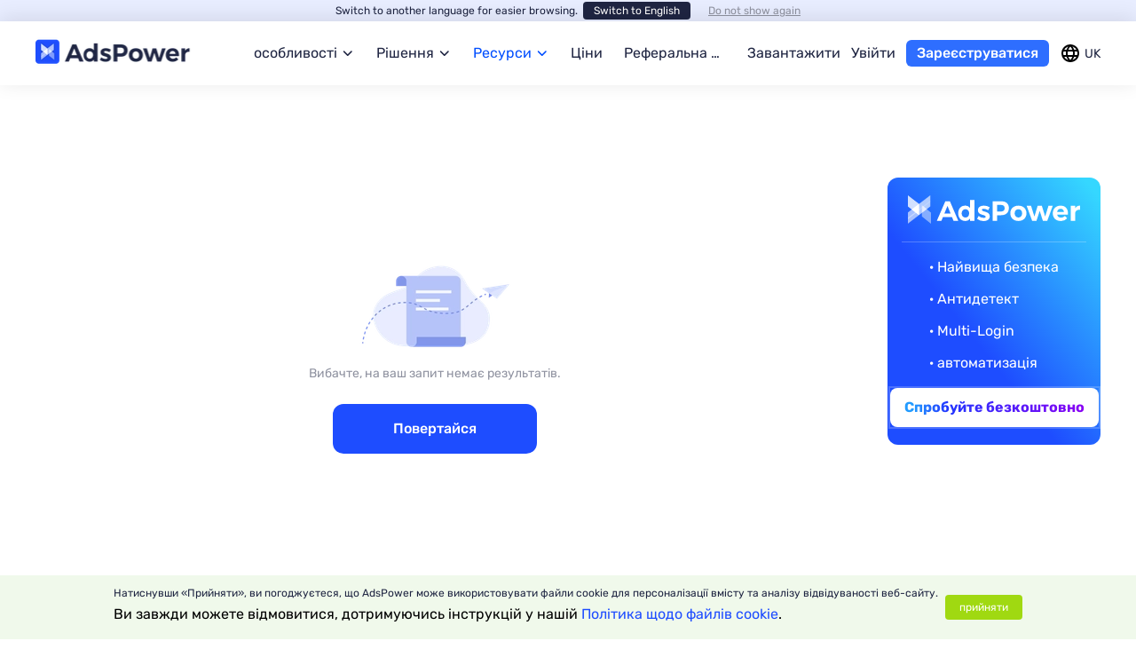

--- FILE ---
content_type: text/html;charset=utf-8
request_url: https://www.adspower.com/uk/blog/1397
body_size: 18640
content:
<!DOCTYPE html><html  lang="uk-UA" dir="ltr" data-capo=""><head><meta charset="utf-8">
<meta name="viewport" content="width=device-width, initial-scale=1.0, user-scalable=yes">
<title>AdsPower Antidetect Browser | AdsPower</title>
<link rel="stylesheet" href="/dist/entry.D_QnxDbM.css">
<link rel="stylesheet" href="/dist/modules.9ZhvHoiR.css">
<link rel="stylesheet" href="/dist/default.PXeN-pKy.css">
<link rel="stylesheet" href="/dist/htmlTag.DEAFmVyW.css">
<link rel="stylesheet" href="/dist/index.Bn_yKEML.css">
<link rel="modulepreload" as="script" crossorigin href="/dist/FIO0M2T1.js">
<link rel="modulepreload" as="script" crossorigin href="/dist/Bz8Sr6uL.js">
<link rel="modulepreload" as="script" crossorigin href="/dist/Dn38in1m.js">
<link rel="modulepreload" as="script" crossorigin href="/dist/EMvzx38V.js">
<link rel="modulepreload" as="script" crossorigin href="/dist/C9MNftE2.js">
<link rel="modulepreload" as="script" crossorigin href="/dist/RF8FLo8H.js">
<link rel="modulepreload" as="script" crossorigin href="/dist/BO36nuCx.js">
<link rel="modulepreload" as="script" crossorigin href="/dist/g-5sKU6i.js">
<link rel="modulepreload" as="script" crossorigin href="/dist/CnlFdqT3.js">
<link rel="modulepreload" as="script" crossorigin href="/dist/C6zSQASZ.js">
<link rel="modulepreload" as="script" crossorigin href="/dist/DlAUqK2U.js">
<link rel="modulepreload" as="script" crossorigin href="/dist/DFa0WlA5.js">
<link rel="modulepreload" as="script" crossorigin href="/dist/BZtwFnCU.js">
<link rel="prefetch" as="image" type="image/png" href="/dist/Property_cn.CQJ7kpju.png">
<link rel="prefetch" as="image" type="image/png" href="/dist/Property_vn.DM5Lu3rX.png">
<link rel="prefetch" as="image" type="image/png" href="/dist/active_bg.C7091NO2.png">
<link rel="prefetch" as="image" type="image/png" href="/dist/cont.BRLZ_MX_.png">
<link rel="prefetch" as="image" type="image/png" href="/dist/highCommisonBgfont.Cp0lKo7J.png">
<link rel="prefetch" as="image" type="image/svg+xml" href="/dist/fingerprint_bg.0xkjmofu.svg">
<link rel="prefetch" as="image" type="image/png" href="/dist/price_modal_bg.CpOBzAaF.png">
<link rel="prefetch" as="image" type="image/webp" href="/dist/bg.iDqVM7nH.webp">
<link rel="prefetch" as="image" type="image/webp" href="/dist/feature_bg.CfnfDQKP.webp">
<link rel="prefetch" as="image" type="image/png" href="/dist/bottom.CWN62M2B.png">
<link rel="prefetch" as="image" type="image/webp" href="/dist/solution_bg.iuoXLgOy.webp">
<link rel="prefetch" as="image" type="image/png" href="/dist/start_bg.Da33SO30.png">
<link rel="prefetch" as="image" type="image/jpeg" href="/dist/bg.CdJf-bIh.jpg">
<link rel="prefetch" as="image" type="image/webp" href="/dist/banner_bg.BtN-k77L.webp">
<link rel="prefetch" as="image" type="image/jpeg" href="/dist/vn_bg.BzBEO6CL.jpg">
<link rel="prefetch" as="image" type="image/png" href="/dist/bg_mobile.CPK_caID.png">
<link rel="prefetch" as="image" type="image/png" href="/dist/price_modal_bg_mobile.CMd25WqQ.png">
<link rel="prefetch" as="image" type="image/jpeg" href="/dist/highCommisonBg1920p.BQgSc9ia.jpg">
<link rel="prefetch" as="image" type="image/jpeg" href="/dist/highCommisonBg768p.8nX2ypBL.jpg">
<link rel="prefetch" as="image" type="image/jpeg" href="/dist/highCommisonBg375p.CQ8LJT_p.jpg">
<link rel="prefetch" as="script" crossorigin href="/dist/BArTg_o1.js">
<link rel="prefetch" as="script" crossorigin href="/dist/B6F9c0y_.js">
<link rel="prefetch" as="script" crossorigin href="/dist/DQ9KF_RI.js">
<link rel="prefetch" as="script" crossorigin href="/dist/-BqFQ54B.js">
<link rel="prefetch" as="script" crossorigin href="/dist/8NlO02hM.js">
<link rel="prefetch" as="script" crossorigin href="/dist/CuhhJGuR.js">
<link rel="prefetch" as="script" crossorigin href="/dist/BdxOKyVu.js">
<link rel="prefetch" as="script" crossorigin href="/dist/Dt8P-0T9.js">
<link rel="prefetch" as="script" crossorigin href="/dist/CEiREBhW.js">
<link rel="prefetch" as="script" crossorigin href="/dist/CZCCexiQ.js">
<link rel="prefetch" as="script" crossorigin href="/dist/BOWi_uac.js">
<link rel="prefetch" as="script" crossorigin href="/dist/DC6aRGwf.js">
<link rel="prefetch" as="script" crossorigin href="/dist/CAo3Zr0v.js">
<link rel="prefetch" as="script" crossorigin href="/dist/CWrJbuLE.js">
<meta property="og:type" content="website">
<script type="text/javascript">
const getLang = (srcLang) => {
    const navLang = srcLang.toLocaleLowerCase();
    if (navLang === 'zh-tw' || navLang === 'zh-hk') {
        return 'tc';
    }
    if (navLang === 'zh-cn' || navLang === 'zh') {
        return 'zh';
    }
    if (navLang === 'en-us' || navLang === 'en') {
        return 'en';
    }
    if (navLang === 'ru-ru' || navLang === 'ru') {
        return 'ru';
    }
    if (navLang === 'vi-vn' || navLang === 'vi') {
        return 'vn';
    }
    if (navLang === 'es-es' || navLang === 'es') {
        return 'es';
    }
    if (navLang === 'pt-pt' || navLang === 'pt' || navLang === 'pt-br') {
        return 'pt';
    }
    if (navLang === 'tr-tr' || navLang === 'tr') {
        return 'tr';
    }
    if (navLang === 'th-th' || navLang === 'th') {
        return 'th';
    }
    if (navLang === 'fr-fr' || navLang === 'fr') {
        return 'fr';
    }
    if (navLang === 'uk-ua' || navLang === 'uk') {
        return 'uk';
    }
    if (navLang === 'hi-in' || navLang === 'hi') {
        return 'hi';
    }
    if (navLang === 'ja-jp' || navLang === 'ja') {
        return 'jp';
    }
    if (navLang === 'ko-kr' || navLang === 'ko') {
        return 'ko';
    }
    if (navLang === 'de-de' || navLang === 'de') {
        return 'de';
    }
    if (navLang === 'fil-ph' || navLang === 'fil' || navLang === 'tl-ph' || navLang === 'tl') {
        return 'fil';
    }
    if (navLang === 'km-kh' || navLang === 'km') {
        return 'km';
    }
    if (navLang === 'pl-pl' || navLang === 'pl') {
        return 'pl';
    }
    if (navLang === 'nl-nl' || navLang === 'nl') {
        return 'nl';
    }
    if (navLang === 'ro-ro' || navLang === 'ro') {
        return 'ro';
    }
    return '';
};
const myLangList = ['zh', 'en', 'ru', 'vn', 'es', 'pt', 'tc', 'tr', 'th', 'fr', 'uk', 'hi', 'jp', 'ko', 'de', 'fil', 'km', 'pl', 'nl', 'ro'];

if (["localhost:3000", "www-fe-dev.xmp.one", "www-fe-test.xmp.one", "www-fe-pre.adspower.net", "www.adspower.com"].includes(window.location.host) && (window.location.pathname === "/" || window.location.pathname === "")) {
    let lang = '';
    if (localStorage.getItem("_POWER_LOCALE__")) {
        lang = localStorage.getItem("_POWER_LOCALE__");
    }
    if (!lang && !window.navigator.userAgent.toLowerCase().includes("googlebot")) {
        const requestedLang = window.navigator.language;
        lang = getLang(requestedLang.toLowerCase().replace('_', '-').replace('hans-', ''));
    }
    if (lang && myLangList.includes(lang) && !['zh', 'en', 'ru'].includes(lang)) {
        window.location.replace(window.location.origin + '/' + lang + '/' + window.location.search);
    }
}
</script>
<meta property="og:image" content="https://img.adspower.net/top-browser/logo/og.jpg">
<meta name="twitter:card" content="summary_large_image">
<meta name="renderer" content="webkit">
<meta name="format-detection" content="telephone=no">
<meta name="keywords" content="AdsPower Anti detect Browser, About AdsPower, Ads Company, Ads Browser Team, Anti detect Browser,">
<meta name="description" content="AdsPower is an antidetect browser that eliminates any chances of exposing
your real browser fingerprints by changing them in seperated environments, thus protecting your privacy and anonymity.">
<meta name="baidu-site-verification" content="code-z5kkShESLE">
<meta name="yandex-verification" content="44a2796132a74813">
<meta name="applicable-device" content="pc,mobile">
<meta http-equiv="Cache-Control" content="no-siteapp">
<meta http-equiv="Cache-Control" content="no-transform">
<meta property="fb:app_id" content="3798452753744460">
<meta property="og:title" content="AdsPower Antidetect Browser | AdsPower">
<meta property="og:description" content="AdsPower is an antidetect browser that eliminates any chances of exposing
your real browser fingerprints by changing them in seperated environments, thus protecting your privacy and anonymity.">
<link rel="icon" type="image/x-icon" href="/favicon.svg">
<link rel="apple-touch-icon" href="/logo_global.png">
<link rel="icon" type="image/png" href="/logo_global.png">
<link rel="alternate" href="https://www.adspower.com/blog/1397" hreflang="x-default">
<meta content="https://www.adspower.com/uk/blog/1397" property="og:url">
<meta content="uk_UA" property="og:locale">
<meta content="ro_RO" property="og:locale:alternate">
<meta name="robots" content="noindex, nofollow">
<script type="module" src="/dist/FIO0M2T1.js" crossorigin></script>
<link rel="canonical" href="https://www.adspower.com/uk/blog/1397">
<meta property="og:site_name" content="AdsPower"></head><body  class="flex flex-col lg:overflow-x-hidden"><div id="power"><!--[--><img onerror="this.onerror=null;this.src=&#39;/dist/blog/pic_empty.png&#39;" width="120" height="120" alt="AdsPower" loading="lazy" data-nuxt-img title="AdsPower" layout="responsive" class="fixed left-0 top-0 -z-top h-[120px] w-[120px] opacity-0" src="/dist/blog/pic_empty.png"><div><!--[--><!--[--><!--[--><!--[--><!----><!--]--><!--[--><!----><!--]--><!--[--><!----><!--]--><!--[--><!----><!--]--><!--[--><!----><!--]--><!--[--><!----><!--]--><!--[--><!----><!--]--><!--[--><!----><!--]--><!--[--><!----><!--]--><!--[--><!----><!--]--><!--[--><!----><!--]--><!--[--><!----><!--]--><!--[--><!----><!--]--><!--[--><!----><!--]--><!--[--><!----><!--]--><!--[--><!----><!--]--><!--[--><!----><!--]--><!--[--><!----><!--]--><!--[--><!----><!--]--><!--[--><!----><!--]--><!--[--><!----><!--]--><!--]--><!--[--><!----><!----><!----><!----><!----><!----><!----><!----><!----><!----><!----><!----><!----><!----><!----><!----><!----><!----><!----><!----><!----><!--]--><!--]--><!--[--><!--[--><div id="header_tips" class="fixed top-0 z-50 w-full"><span></span></div><div class="w-full bg-transparent" style="height: undefinedpx;"></div><header id="header_nav" class="sticky z-header -mb-[72px] flex h-[72px] justify-center bg-white px-3 lg:px-0 sm1:-mb-[52px] sm1:h-[52px]" style="top: undefinedpx;box-shadow: 0px -3px 22px 0px rgba(0, 0, 0, 0.10);"><div class="relative z-10 flex h-full w-full items-center justify-between bg-white lg:w-[1200px]"><div class="mr-14 h-[72px] sm1:mr-4 sm1:h-[52px]"><a href="/uk" class="block h-full" rel="follow"><img onerror="this.onerror=null;this.src=&#39;/dist/blog/pic_empty.png&#39;" width="191" height="72" alt="AdsPower" loading="eager" data-nuxt-img title="AdsPower" layout="responsive" class="h-[72px] sm1:h-[52px] sm1:w-[138px]" src="/dist/logo_dark.png"></a></div><!--[--><div class="h-full w-full flex-1 sm1:hidden"><nav class="flex h-full w-full items-center"><div class="flex h-full w-full items-center"><!--[--><div title="особливості" class="mr-6 flex h-full w-fit max-w-[115px] cursor-pointer items-center justify-center text-base  relative hover:text-[#004EFF]"><div class="z-20 flex h-full w-full items-center justify-center"><div class="relative flex h-full w-full flex-1 items-center justify-center"><span class="flex-1 truncate">особливості</span></div><svg class="icons ml-1 h-4 w-4 flex-shrink-0 rotate-90 transition-transform" width="1em" height="1em" style="fill:currentColor;"><!----><!----><use href="/dist/icons.Fp1JSTfR.svg#icon-arrow-right"></use></svg></div><div class="hidden absolute left-0 top-full h-3 w-full bg-transparent"></div><!----></div><div title="Рішення" class="mr-6 flex h-full w-fit max-w-[115px] cursor-pointer items-center justify-center text-base  relative hover:text-[#004EFF]"><div class="z-20 flex h-full w-full items-center justify-center"><div class="relative flex h-full w-full flex-1 items-center justify-center"><span class="flex-1 truncate">Рішення</span></div><svg class="icons ml-1 h-4 w-4 flex-shrink-0 rotate-90 transition-transform" width="1em" height="1em" style="fill:currentColor;"><!----><!----><use href="/dist/icons.Fp1JSTfR.svg#icon-arrow-right"></use></svg></div><div class="hidden absolute left-0 top-full h-3 w-full bg-transparent"></div><!----></div><div title="Ресурси" class="mr-6 flex h-full w-fit max-w-[115px] cursor-pointer items-center justify-center text-base text-[#004EFF] relative hover:text-[#004EFF]"><div class="z-20 flex h-full w-full items-center justify-center"><div class="relative flex h-full w-full flex-1 items-center justify-center"><span class="flex-1 truncate">Ресурси</span></div><svg class="icons ml-1 h-4 w-4 flex-shrink-0 rotate-90 transition-transform" width="1em" height="1em" style="fill:currentColor;"><!----><!----><use href="/dist/icons.Fp1JSTfR.svg#icon-arrow-right"></use></svg></div><div class="hidden absolute left-0 top-full h-3 w-full bg-transparent"></div><!----></div><div title="Ціни" class="mr-6 flex h-full w-fit max-w-[115px] cursor-pointer items-center justify-center text-base  relative hover:text-[#004EFF]"><div class="group relative z-20 flex h-full w-full items-center justify-center hover:text-inherit"><a href="/uk/pricing" class="absolute left-0 top-0 h-full w-full opacity-0">Ціни</a><span class="truncate">Ціни</span><!----></div><div class="hidden absolute left-0 top-full h-3 w-full bg-transparent"></div><!----></div><div title="Реферальна програма" class="mr-6 flex h-full w-fit max-w-[115px] cursor-pointer items-center justify-center text-base  relative hover:text-[#004EFF]"><div class="group relative z-20 flex h-full w-full items-center justify-center hover:text-inherit"><a href="/uk/referral-program" class="absolute left-0 top-0 h-full w-full opacity-0">Реферальна програма</a><span class="truncate">Реферальна програма</span><!----></div><div class="hidden absolute left-0 top-full h-3 w-full bg-transparent"></div><!----></div><!--]--></div><div class="flex h-full items-center"><a href="/uk/download" class="mr-3 flex h-full items-center justify-center whitespace-nowrap text-base  hover:text-[#004EFF]" rel="follow">Завантажити</a><a href="https://app.adspower.com/login?rel=official_website&amp;lang=uk&amp;from=https%3A%2F%2Fwww.adspower.com%2Fuk%2Fblog%2F1397" rel="nofollow" target="_blank" class="mr-3 flex h-full items-center justify-center whitespace-nowrap text-base hover:text-[#004EFF]">Увійти</a><a href="https://app.adspower.com/registration?rel=official_website&amp;lang=uk&amp;from=https%3A%2F%2Fwww.adspower.com%2Fuk%2Fblog%2F1397" rel="nofollow" target="_blank" class="mr-3 flex h-[30px] items-center justify-center whitespace-nowrap rounded-md bg-[#2E6EFF] px-3 text-base font-medium text-white hover:bg-[#0049C8] sm3:hidden" data-data4fun-event="ads_menu_toRegisterPage_button_click">Зареєструватися</a><div class="relative cursor-pointer py-4"><div class="flex select-none items-center"><svg class="icons h-6 w-6 text-black" width="1em" height="1em" style="fill:currentColor;"><!----><!----><use href="/dist/icons.Fp1JSTfR.svg#icon-24pt-language"></use></svg><span class="ml-1 sm:hidden mobile:hidden">UK</span></div><div class="max-h-0 absolute right-0 top-[54px] z-30 w-[124px] overflow-y-auto overflow-x-hidden rounded-lg bg-white shadow-AFB3C433 transition-max-height lg:left-1/2 lg:-translate-x-1/2"><!----></div></div></div></nav></div><!----><!--]--><div class="ml-5 hidden items-center sm1:flex"><div class="relative cursor-pointer py-4"><div class="flex select-none items-center"><svg class="icons h-6 w-6 text-black" width="1em" height="1em" style="fill:currentColor;"><!----><!----><use href="/dist/icons.Fp1JSTfR.svg#icon-24pt-language"></use></svg><span class="ml-1 sm:hidden mobile:hidden">UK</span></div><div class="max-h-0 absolute right-0 top-[54px] z-30 w-[124px] overflow-y-auto overflow-x-hidden rounded-lg bg-white shadow-AFB3C433 transition-max-height lg:left-1/2 lg:-translate-x-1/2"><!----></div></div><div class="relative ml-2 h-6 w-6 cursor-pointer flex-col items-center justify-center bg-transparent sm1:flex"><p class="absolute h-[2px] w-4 transform rounded bg-black transition-all top-1 rotate-0"></p><p class="absolute h-[2px] w-4 transform rounded bg-black transition-all block"></p><p class="absolute h-[2px] w-4 transform rounded bg-black transition-all bottom-1 -rotate-0"></p></div></div></div><div class="no-scrollbar absolute top-[52px] hidden w-full overflow-x-hidden bg-transparent sm1:block h-0 text-[#1F2542] transition-all"><div class="overflow-y-auto bg-white shadow-A0A4B133-24"><!--[--><div><nav><!--[--><div class="w-full cursor-pointer whitespace-nowrap border-b border-solid border-[#0000000A] text-base"><div class="flex h-[56px] w-full items-center justify-between px-3">особливості <svg class="icons rotate-90 h-4 w-4 transform transition-transform" width="1em" height="1em" style="fill:currentColor;"><!----><!----><use href="/dist/icons.Fp1JSTfR.svg#icon-arrow-right"></use></svg></div><div class="w-full overflow-hidden bg-white text-sm transition-max-height ease-in-out" style="max-height: 0px;"><ul data-nav="nav_features"><!--[--><li class="relative flex h-[72px] w-full items-center pl-10 font-normal"><!--[--><a href="/uk/multi-account-management" class="absolute left-0 top-0 h-full w-full opacity-0" rel="follow">Управління кількома обліковими записами</a><svg class="icons mr-3 h-12 w-12 text-transparent" width="1em" height="1em" style="fill:currentColor;"><!----><!----><use href="/dist/icons.Fp1JSTfR.svg#navbar-multi-account-management"></use></svg><div class="line-clamp-1 overflow-ellipsis">Управління кількома обліковими записами</div><!--]--></li><li class="relative flex h-[72px] w-full items-center pl-10 font-normal"><!--[--><a href="/uk/synchronizer" class="absolute left-0 top-0 h-full w-full opacity-0" rel="follow">Синхронізатор кількох Windows</a><svg class="icons mr-3 h-12 w-12 text-transparent" width="1em" height="1em" style="fill:currentColor;"><!----><!----><use href="/dist/icons.Fp1JSTfR.svg#navbar-synchronizer"></use></svg><div class="line-clamp-1 overflow-ellipsis">Синхронізатор кількох Windows</div><!--]--></li><li class="relative flex h-[72px] w-full items-center pl-10 font-normal"><!--[--><a href="/uk/rpa" class="absolute left-0 top-0 h-full w-full opacity-0" rel="follow">RPA</a><svg class="icons mr-3 h-12 w-12 text-transparent" width="1em" height="1em" style="fill:currentColor;"><!----><!----><use href="/dist/icons.Fp1JSTfR.svg#navbar-rpa"></use></svg><div class="line-clamp-1 overflow-ellipsis">RPA</div><!--]--></li><li class="relative flex h-[72px] w-full items-center pl-10 font-normal"><!--[--><a href="/uk/local-api" class="absolute left-0 top-0 h-full w-full opacity-0" rel="follow">Локальний API</a><svg class="icons mr-3 h-12 w-12 text-transparent" width="1em" height="1em" style="fill:currentColor;"><!----><!----><use href="/dist/icons.Fp1JSTfR.svg#navbar-local-api"></use></svg><div class="line-clamp-1 overflow-ellipsis">Локальний API</div><!--]--></li><li class="relative flex h-[72px] w-full items-center pl-10 font-normal"><!--[--><a href="/uk/multi-profiles-management" class="absolute left-0 top-0 h-full w-full opacity-0" rel="follow">Керування пакетними профілями</a><svg class="icons mr-3 h-12 w-12 text-transparent" width="1em" height="1em" style="fill:currentColor;"><!----><!----><use href="/dist/icons.Fp1JSTfR.svg#navbar-multi-profiles-management"></use></svg><div class="line-clamp-1 overflow-ellipsis">Керування пакетними профілями</div><!--]--></li><li class="relative flex h-[72px] w-full items-center pl-10 font-normal"><!--[--><a href="/uk/teamwork" class="absolute left-0 top-0 h-full w-full opacity-0" rel="follow">Командна робота</a><svg class="icons mr-3 h-12 w-12 text-transparent" width="1em" height="1em" style="fill:currentColor;"><!----><!----><use href="/dist/icons.Fp1JSTfR.svg#navbar-teamwork"></use></svg><div class="line-clamp-1 overflow-ellipsis">Командна робота</div><!--]--></li><li class="relative flex h-[72px] w-full items-center pl-10 font-normal"><!--[--><a href="https://www.duoplus.net/share/AdsPowerOfficia" rel="nofollow" target="_blank" class="absolute left-0 top-0 h-full w-full opacity-0">Хмарний телефон</a><div class="flex items-center w-full"><img onerror="this.onerror=null;this.src=&#39;/dist/blog/pic_empty.png&#39;" width="48" height="48" alt="Хмарний телефон" loading="eager" data-nuxt-img title="Хмарний телефон" layout="responsive" class="object-contain mr-3" src="/_ipx/f_webp&amp;q_50&amp;fit_cover&amp;blur_3&amp;s_48x48/dist/partner/duoplus.png"><div class="line-clamp-1 overflow-ellipsis flex-1">Хмарний телефон</div><img onerror="this.onerror=null;this.src=&#39;/dist/blog/pic_empty.png&#39;" width="24" height="24" alt="Arrow" loading="eager" data-nuxt-img title="Arrow" layout="responsive" class="object-contain ml-2 mr-2" src="/_ipx/f_webp&amp;q_50&amp;fit_cover&amp;blur_3&amp;s_24x24/dist/partner/arrow_light.svg"></div><!--]--></li><li class="relative flex h-[72px] w-full items-center pl-10 font-normal"><!--[--><a href="/uk/account-security" class="absolute left-0 top-0 h-full w-full opacity-0" rel="follow">Account security</a><svg class="icons mr-3 h-12 w-12 text-transparent" width="1em" height="1em" style="fill:currentColor;"><!----><!----><use href="/dist/icons.Fp1JSTfR.svg#navbar-account-security"></use></svg><div class="line-clamp-1 overflow-ellipsis">Account security</div><!--]--></li><!--]--></ul></div></div><div class="w-full cursor-pointer whitespace-nowrap border-b border-solid border-[#0000000A] text-base"><div class="flex h-[56px] w-full items-center justify-between px-3">Рішення <svg class="icons rotate-90 h-4 w-4 transform transition-transform" width="1em" height="1em" style="fill:currentColor;"><!----><!----><use href="/dist/icons.Fp1JSTfR.svg#icon-arrow-right"></use></svg></div><div class="w-full overflow-hidden bg-white text-sm transition-max-height ease-in-out" style="max-height: 0px;"><ul data-nav="nav_solutions"><!--[--><li class="relative flex h-[72px] w-full items-center pl-10 font-normal"><!--[--><a href="/uk/solutions/affiliate-marketing" class="absolute left-0 top-0 h-full w-full opacity-0" rel="follow">Партнерський маркетинг</a><svg class="icons mr-3 h-12 w-12 text-transparent" width="1em" height="1em" style="fill:currentColor;"><!----><!----><use href="/dist/icons.Fp1JSTfR.svg#navbar-solutions-affiliate"></use></svg><div class="line-clamp-1 overflow-ellipsis">Партнерський маркетинг</div><!--]--></li><li class="relative flex h-[72px] w-full items-center pl-10 font-normal"><!--[--><a href="/uk/solutions/e-commerce" class="absolute left-0 top-0 h-full w-full opacity-0" rel="follow">Електронна комерція</a><svg class="icons mr-3 h-12 w-12 text-transparent" width="1em" height="1em" style="fill:currentColor;"><!----><!----><use href="/dist/icons.Fp1JSTfR.svg#navbar-solutions-commerce"></use></svg><div class="line-clamp-1 overflow-ellipsis">Електронна комерція</div><!--]--></li><li class="relative flex h-[72px] w-full items-center pl-10 font-normal"><!--[--><a href="/uk/solutions/digital-agency" class="absolute left-0 top-0 h-full w-full opacity-0" rel="follow">Digital Agency &amp; Media Buy</a><svg class="icons mr-3 h-12 w-12 text-transparent" width="1em" height="1em" style="fill:currentColor;"><!----><!----><use href="/dist/icons.Fp1JSTfR.svg#navbar-solutions-digital"></use></svg><div class="line-clamp-1 overflow-ellipsis">Digital Agency &amp; Media Buy</div><!--]--></li><li class="relative flex h-[72px] w-full items-center pl-10 font-normal"><!--[--><a href="/uk/solutions/social-marketing" class="absolute left-0 top-0 h-full w-full opacity-0" rel="follow">Соціальний маркетинг</a><svg class="icons mr-3 h-12 w-12 text-transparent" width="1em" height="1em" style="fill:currentColor;"><!----><!----><use href="/dist/icons.Fp1JSTfR.svg#navbar-solutions-marketing"></use></svg><div class="line-clamp-1 overflow-ellipsis">Соціальний маркетинг</div><!--]--></li><li class="relative flex h-[72px] w-full items-center pl-10 font-normal"><!--[--><a href="/uk/solutions/web-scraping" class="absolute left-0 top-0 h-full w-full opacity-0" rel="follow">Веб-збирання</a><svg class="icons mr-3 h-12 w-12 text-transparent" width="1em" height="1em" style="fill:currentColor;"><!----><!----><use href="/dist/icons.Fp1JSTfR.svg#navbar-solutions-scraping"></use></svg><div class="line-clamp-1 overflow-ellipsis">Веб-збирання</div><!--]--></li><li class="relative flex h-[72px] w-full items-center pl-10 font-normal"><!--[--><a href="/uk/solutions/traffic-arbitrage" class="absolute left-0 top-0 h-full w-full opacity-0" rel="follow">Арбітраж трафіку</a><svg class="icons mr-3 h-12 w-12 text-transparent" width="1em" height="1em" style="fill:currentColor;"><!----><!----><use href="/dist/icons.Fp1JSTfR.svg#navbar-solutions-traffic"></use></svg><div class="line-clamp-1 overflow-ellipsis">Арбітраж трафіку</div><!--]--></li><li class="relative flex h-[72px] w-full items-center pl-10 font-normal"><!--[--><a href="/uk/solutions/ticketing" class="absolute left-0 top-0 h-full w-full opacity-0" rel="follow">Скальпінг квитків</a><svg class="icons mr-3 h-12 w-12 text-transparent" width="1em" height="1em" style="fill:currentColor;"><!----><!----><use href="/dist/icons.Fp1JSTfR.svg#navbar-solutions-ticketing-v2"></use></svg><div class="line-clamp-1 overflow-ellipsis">Скальпінг квитків</div><!--]--></li><li class="relative flex h-[72px] w-full items-center pl-10 font-normal"><!--[--><a href="/uk/solutions/crypto" class="absolute left-0 top-0 h-full w-full opacity-0" rel="follow">Крипто</a><svg class="icons mr-3 h-12 w-12 text-transparent" width="1em" height="1em" style="fill:currentColor;"><!----><!----><use href="/dist/icons.Fp1JSTfR.svg#navbar-solutions-crypto-v2"></use></svg><div class="line-clamp-1 overflow-ellipsis">Крипто</div><!--]--></li><li class="relative flex h-[72px] w-full items-center pl-10 font-normal"><!--[--><a href="/uk/solutions/betting" class="absolute left-0 top-0 h-full w-full opacity-0" rel="follow">Ставки</a><svg class="icons mr-3 h-12 w-12 text-transparent" width="1em" height="1em" style="fill:currentColor;"><!----><!----><use href="/dist/icons.Fp1JSTfR.svg#navbar-solutions-betting-v2"></use></svg><div class="line-clamp-1 overflow-ellipsis">Ставки</div><!--]--></li><!--]--></ul></div></div><div class="w-full cursor-pointer whitespace-nowrap border-b border-solid border-[#0000000A] text-base"><div class="flex h-[56px] w-full items-center justify-between px-3 text-[#004EFF]">Ресурси <svg class="icons rotate-90 h-4 w-4 transform transition-transform" width="1em" height="1em" style="fill:currentColor;"><!----><!----><use href="/dist/icons.Fp1JSTfR.svg#icon-arrow-right"></use></svg></div><div class="w-full overflow-hidden bg-white text-sm transition-max-height ease-in-out" style="max-height: 0px;"><ul data-nav="nav_academy"><!--[--><li class="relative flex h-[72px] w-full items-center pl-10 font-normal bg-[#E3E9FF9E]"><!--[--><a href="/uk/blog" class="absolute left-0 top-0 h-full w-full opacity-0" rel="follow">Статті</a><svg class="icons mr-3 h-12 w-12 text-transparent" width="1em" height="1em" style="fill:currentColor;"><!----><!----><use href="/dist/icons.Fp1JSTfR.svg#navbar-blog"></use></svg><div class="line-clamp-1 overflow-ellipsis">Статті</div><!--]--></li><li class="relative flex h-[72px] w-full items-center pl-10 font-normal"><!--[--><a href="/uk/partner" class="absolute left-0 top-0 h-full w-full opacity-0" rel="follow">Центр партнерів</a><svg class="icons mr-3 h-12 w-12 text-transparent" width="1em" height="1em" style="fill:currentColor;"><!----><!----><use href="/dist/icons.Fp1JSTfR.svg#navbar-partner"></use></svg><div class="line-clamp-1 overflow-ellipsis">Центр партнерів</div><!--]--></li><li class="relative flex h-[72px] w-full items-center pl-10 font-normal"><!--[--><a href="https://t.me/adspowerenchat" rel="nofollow" target="_blank" class="absolute left-0 top-0 h-full w-full opacity-0">Спільнота</a><svg class="icons mr-3 h-12 w-12 text-transparent" width="1em" height="1em" style="fill:currentColor;"><!----><!----><use href="/dist/icons.Fp1JSTfR.svg#navbar-chat-group"></use></svg><div class="line-clamp-1 overflow-ellipsis">Спільнота</div><!--]--></li><li class="relative flex h-[72px] w-full items-center pl-10 font-normal"><!--[--><a href="https://help.adspower.com/" rel="nofollow" target="_blank" class="absolute left-0 top-0 h-full w-full opacity-0">Довідковий центр</a><svg class="icons mr-3 h-12 w-12 text-transparent" width="1em" height="1em" style="fill:currentColor;"><!----><!----><use href="/dist/icons.Fp1JSTfR.svg#navbar-help"></use></svg><div class="line-clamp-1 overflow-ellipsis">Довідковий центр</div><!--]--></li><li class="relative flex h-[72px] w-full items-center pl-10 font-normal"><!--[--><a href="https://www.youtube.com/channel/UCinVdq4FoJO0s-lSlcLumiw" rel="nofollow" target="_blank" class="absolute left-0 top-0 h-full w-full opacity-0">Відео</a><svg class="icons mr-3 h-12 w-12 text-transparent" width="1em" height="1em" style="fill:currentColor;"><!----><!----><use href="/dist/icons.Fp1JSTfR.svg#navbar-video"></use></svg><div class="line-clamp-1 overflow-ellipsis">Відео</div><!--]--></li><li class="relative flex h-[72px] w-full items-center pl-10 font-normal"><!--[--><a href="/uk/about-us" class="absolute left-0 top-0 h-full w-full opacity-0" rel="follow">Про нас</a><svg class="icons mr-3 h-12 w-12 text-transparent" width="1em" height="1em" style="fill:currentColor;"><!----><!----><use href="/dist/icons.Fp1JSTfR.svg#navbar-about-us"></use></svg><div class="line-clamp-1 overflow-ellipsis">Про нас</div><!--]--></li><!--]--></ul></div></div><div class="w-full cursor-pointer whitespace-nowrap border-b border-solid border-[#0000000A] text-base"><div class="flex h-[56px] w-full items-center justify-between px-3"><a href="/uk/pricing" class="flex-1" rel="follow">Ціни</a><!----></div><div class="w-full overflow-hidden bg-white text-sm transition-max-height ease-in-out" style="max-height: 0px;"><ul data-nav="nav_undefined"><!--[--><!--]--></ul></div></div><div class="w-full cursor-pointer whitespace-nowrap border-b border-solid border-[#0000000A] text-base"><div class="flex h-[56px] w-full items-center justify-between px-3"><a href="/uk/referral-program" class="flex-1" rel="follow">Реферальна програма</a><!----></div><div class="w-full overflow-hidden bg-white text-sm transition-max-height ease-in-out" style="max-height: 0px;"><ul data-nav="nav_undefined"><!--[--><!--]--></ul></div></div><div class="w-full cursor-pointer whitespace-nowrap border-b border-solid border-[#0000000A] text-base"><!----><div class="w-full overflow-hidden bg-white text-sm transition-max-height ease-in-out" style="max-height: 0px;"><ul data-nav="nav_undefined"><!--[--><!--]--></ul></div></div><div class="w-full cursor-pointer whitespace-nowrap border-b border-solid border-[#0000000A] text-base"><div class="flex h-[56px] w-full items-center justify-between px-3"><a href="/uk/download" class="flex-1" rel="follow">Завантажити</a><!----></div><div class="w-full overflow-hidden bg-white text-sm transition-max-height ease-in-out" style="max-height: 0px;"><ul data-nav="nav_undefined"><!--[--><!--]--></ul></div></div><div class="w-full cursor-pointer whitespace-nowrap border-b border-solid border-[#0000000A] text-base"><div class="flex h-[56px] w-full items-center justify-between px-3"><a href="https://app.adspower.com/login?rel=official_website&amp;lang=uk&amp;from=https%3A%2F%2Fwww.adspower.com%2Fuk%2Fblog%2F1397" rel="nofollow" target="_blank" class="flex-1">Увійти</a><!----></div><div class="w-full overflow-hidden bg-white text-sm transition-max-height ease-in-out" style="max-height: 0px;"><ul data-nav="nav_undefined"><!--[--><!--]--></ul></div></div><div class="w-full cursor-pointer whitespace-nowrap border-b border-solid border-[#0000000A] text-base"><div class="flex h-[56px] w-full items-center justify-between px-3"><a href="https://app.adspower.com/registration?rel=official_website&amp;lang=uk&amp;from=https%3A%2F%2Fwww.adspower.com%2Fuk%2Fblog%2F1397" rel="nofollow" target="_blank" class="flex-1">Зареєструватися</a><!----></div><div class="w-full overflow-hidden bg-white text-sm transition-max-height ease-in-out" style="max-height: 0px;"><ul data-nav="nav_undefined"><!--[--><!--]--></ul></div></div><!--]--></nav></div><!----><!--]--></div></div><div id="google-one-tap-id" class="absolute -bottom-0 right-[390px] h-0 w-0"></div></header><!--]--><main class="min-h-screen flex-1 pt-[72px] sm1:pt-[52px]"><!--[--><div class="nuxt-loading-indicator z-loadLine" style="position:fixed;top:0;right:0;left:0;pointer-events:none;width:auto;height:3px;opacity:0;background:repeating-linear-gradient(to right,#00dc82 0%,#34cdfe 50%,#0047e1 100%);background-size:Infinity% auto;transform:scaleX(0%);transform-origin:left;transition:transform 0.1s, height 0.4s, opacity 0.4s;z-index:999999;"></div><!--[--><article class="bg-white pb-[100px] pt-6 mobile:pb-[50px] mobile:pt-3" data-v-42860880><!----><div class="m-center px-5 lg:w-[1200px] lg:px-0" data-v-42860880><!----><div class="mt-20 flex sm1:flex-col" data-v-42860880><main class="mr-[60px] w-full flex-1 overflow-x-hidden sm1:mr-0 sm1:w-full" data-v-42860880><div class="flex h-full flex-col items-center justify-center pt-[80px]" data-v-42860880><div class="m-center w-[180px]"><img onerror="this.onerror=null;this.src=&#39;/dist/blog/pic_empty.png&#39;" width="180" height="120" alt="Вибачте, на ваш запит немає результатів." loading="lazy" data-nuxt-img title="Вибачте, на ваш запит немає результатів." layout="responsive" src="/_ipx/f_webp&amp;q_50&amp;fit_cover&amp;blur_3&amp;s_180x120/dist/blog/no_comment.png"></div><p class="mt-1 inline-block text-[#8F92A0]">Вибачте, на ваш запит немає результатів.</p><a href="/uk/blog" class="mt-6 flex h-14 min-w-[230px] items-center justify-center rounded-xl bg-[#1E4DFF] px-6 text-base font-medium text-white" rel="follow">Повертайся</a></div></main><aside class="relative w-[240px] sm1:hidden" data-v-42860880><div class="block" style="width: inherit;" data-v-42860880><div id="power_box" class="flex w-full flex-col items-center justify-center rounded-xl bg-gradient-to-tr from-[#1E4DFF] from-[40%] to-[#35D7FF] to-[96%] px-4 py-5 text-center text-base mb-4 h_banner_m:hidden" data-v-42860880><svg class="icons flex h-8 w-[194px] items-center justify-center mobile_s:h-5 mobile_s:w-[122px]" width="1em" height="1em" style="fill:currentColor;" filled><!----><!----><use href="/dist/icons.Fp1JSTfR.svg#icon-start-logo"></use></svg><div class="mb-1 mt-5 h-[1px] w-full bg-[#FFFFFF3D]"></div><div class="flex justify-center"><ul class="text-white"><li class="mt-3 text-left">· Найвища безпека</li><li class="mt-3 text-left">· Антидетект</li><li class="mt-3 text-left">· Multi-Login</li><li class="mt-3 text-left">· автоматизація</li></ul></div><a href="https://app.adspower.com/registration?rel=official_website&amp;lang=uk&amp;from=https%3A%2F%2Fwww.adspower.com%2Fuk%2Fblog%2F1397" rel="nofollow" target="_blank"><button class="mt-4 h-11 min-w-[162px] rounded-lg bg-white px-4 font-bold outline outline-2 outline-[#FFFFFF33] hover:text-lg"><span class="whitespace-nowrap bg-gradient-to-r from-[#229BFF] from-[5%] via-[#2236FF] via-[24%] to-[#8900F4] bg-clip-text text-transparent">Спробуйте безкоштовно</span></button></a></div><div style="display:none;" class="w-full rounded-[10px] text-black rounded-[10px] border border-solid border-[#D0D4FF] bg-white pb-3" data-detail-menu-box="menu_box_aside" data-v-42860880><div class="mx-6 mb-2 flex items-center justify-between border-b border-solid py-2 text-xl font-semibold border-[#9E98BA3D]"><span>Головний пункт</span><!----></div><div class="w-full overflow-y-auto overflow-x-hidden transition-max-height ease-in-out" style="max-height: 436px;"><ul data-detail-menu="menu_aside" class="text-base text-[#4B4B4B]"><!--[--><!--]--></ul></div></div></div></aside></div></div></article><div class="h-[1px] w-full bg-transparent" data-v-42860880></div><!----><!--]--><div class="fixed right-[25px] transition-all duration-500 ease-in-out" style="bottom:93px;z-index:1000000000;display:none;"><div class="flex cursor-pointer items-center justify-center overflow-hidden rounded-full bg-[#1F2542] text-white h-0 w-0 opacity-0 transition-opacity duration-1000"><svg class="icons h-6 w-6" width="1em" height="1em" style="fill:currentColor;" filled><!----><!----><use href="/dist/icons.Fp1JSTfR.svg#icon-top"></use></svg></div><!----></div><div class="fixed z-[10000000] hidden w-full px-2 transition-all duration-500 ease-in-out mobile:block -left-full bottom-2"><div class="relative flex items-center overflow-hidden rounded-2xl" style="box-shadow:0px 8px 24px 0px rgba(104, 100, 119, 0.25);"><img onerror="this.onerror=null;this.src=&#39;/dist/blog/pic_empty.png&#39;" alt="AdsPower Antidetect Browser" loading="lazy" data-nuxt-img title="AdsPower Antidetect Browser" layout="responsive" class="w-full bg-center" src="/_ipx/f_png&amp;q_50&amp;fit_cover&amp;blur_3&amp;s_182x25/dist/index/bottom_reg_en.png"><div class="absolute left-0 h-full w-[8%]"></div><div class="absolute right-0 h-full w-[32%]"><a href="https://app.adspower.com/registration?rel=official_website&amp;lang=uk&amp;from=https%3A%2F%2Fwww.adspower.com%2Fuk%2Fblog%2F1397" rel="nofollow" target="_blank" class="block h-full w-full cursor-pointer" title="Спробуйте безкоштовно"></a></div></div></div><!--]--></main><!--[--><footer><div class="min-h-[284px] w-full bg-[#000343] px-3 pt-20 lg:px-0 ss:hidden"><div class="m-center flex justify-between lg:w-[1200px]"><div class="mr-[100px]"><div class="w-[232px]"><div class="flex w-full items-center"><a href="/uk" class="flex h-[88px] w-[232px]" rel="follow"><img onerror="this.onerror=null;this.src=&#39;/dist/blog/pic_empty.png&#39;" width="232" height="88" alt="AdsPower" loading="lazy" data-nuxt-img title="AdsPower" layout="responsive" class="h-full w-full" src="/_ipx/f_webp&amp;q_50&amp;fit_cover&amp;blur_3&amp;s_232x88/dist/logo_light.png"></a></div><div class="mt-3 grid grid-cols-auto-34px gap-x-3 gap-y-4"><!--[--><a href="https://www.youtube.com/channel/UCinVdq4FoJO0s-lSlcLumiw" rel="nofollow" target="_blank" class="flex h-[34px] w-[34px] cursor-pointer items-center justify-center overflow-hidden rounded-lg bg-[#FFFFFF21]"><img onerror="this.onerror=null;this.src=&#39;/dist/blog/pic_empty.png&#39;" width="16" height="16" alt="https://www.youtube.com/channel/UCinVdq4FoJO0s-lSlcLumiw" loading="lazy" data-nuxt-img title="https://www.youtube.com/channel/UCinVdq4FoJO0s-lSlcLumiw" layout="responsive" class="h-4 w-4 object-cover" src="https://img.adspower.net/42/cf4f50bf0b48e20f585030beb72b57.png?attname=youtube.png"></a><a href="https://www.linkedin.com/company/66754758/" rel="nofollow" target="_blank" class="flex h-[34px] w-[34px] cursor-pointer items-center justify-center overflow-hidden rounded-lg bg-[#FFFFFF21]"><img onerror="this.onerror=null;this.src=&#39;/dist/blog/pic_empty.png&#39;" width="16" height="16" alt="https://www.linkedin.com/company/66754758/" loading="lazy" data-nuxt-img title="https://www.linkedin.com/company/66754758/" layout="responsive" class="h-4 w-4 object-cover" src="https://img.adspower.net/ee/5e25e6ee408cc460b014a04fd85f7f.png?attname=linkedln.png"></a><a href="https://t.me/adspoweren" rel="nofollow" target="_blank" class="flex h-[34px] w-[34px] cursor-pointer items-center justify-center overflow-hidden rounded-lg bg-[#FFFFFF21]"><img onerror="this.onerror=null;this.src=&#39;/dist/blog/pic_empty.png&#39;" width="16" height="16" alt="https://t.me/adspoweren" loading="lazy" data-nuxt-img title="https://t.me/adspoweren" layout="responsive" class="h-4 w-4 object-cover" src="https://img.adspower.net/30/004d18ad80132e3bfe3e3e0632f6b7.png?attname=telegram.png"></a><a href="https://twitter.com/AdsPowerBrowser" rel="nofollow" target="_blank" class="flex h-[34px] w-[34px] cursor-pointer items-center justify-center overflow-hidden rounded-lg bg-[#FFFFFF21]"><img onerror="this.onerror=null;this.src=&#39;/dist/blog/pic_empty.png&#39;" width="16" height="16" alt="https://twitter.com/AdsPowerBrowser" loading="lazy" data-nuxt-img title="https://twitter.com/AdsPowerBrowser" layout="responsive" class="h-4 w-4 object-cover" src="https://img.adspower.net/top-browser/63/5a277eaf07aa28aac2fcdaf1968020.png"></a><a href="https://www.instagram.com/adspowerbrowser/" rel="nofollow" target="_blank" class="flex h-[34px] w-[34px] cursor-pointer items-center justify-center overflow-hidden rounded-lg bg-[#FFFFFF21]"><img onerror="this.onerror=null;this.src=&#39;/dist/blog/pic_empty.png&#39;" width="16" height="16" alt="https://www.instagram.com/adspowerbrowser/" loading="lazy" data-nuxt-img title="https://www.instagram.com/adspowerbrowser/" layout="responsive" class="h-4 w-4 object-cover" src="https://img.adspower.net/top-browser/a3/51219ceaa53ef0292846ca0cbbebc8.png"></a><a href="https://www.tiktok.com/@adspowerbrowser" rel="nofollow" target="_self" class="flex h-[34px] w-[34px] cursor-pointer items-center justify-center overflow-hidden rounded-lg bg-[#FFFFFF21]"><img onerror="this.onerror=null;this.src=&#39;/dist/blog/pic_empty.png&#39;" width="16" height="16" alt="https://www.tiktok.com/@adspowerbrowser" loading="lazy" data-nuxt-img title="https://www.tiktok.com/@adspowerbrowser" layout="responsive" class="h-4 w-4 object-cover" src="https://img.adspower.net/top-browser/7f/4b4148d22ac8d646240991a20d79e8.png"></a><!--]--></div><!----></div></div><div class="flex flex-1 gap-4 pb-10"><!--[--><ul class="max-w-[200px]"><li class="mb-6 line-clamp-1 overflow-ellipsis text-lg font-semibold text-white"><h4>Компанія</h4></li><!--[--><li><a href="/uk/about-us" class="mt-4 block cursor-pointer break-words text-white opacity-70 hover:opacity-100" title="Про нас">Про нас</a></li><li><a href="/uk/contact-us" class="mt-4 block cursor-pointer break-words text-white opacity-70 hover:opacity-100" title="Зв&#39;яжіться з нами">Зв&#39;яжіться з нами</a></li><li><a href="/uk/blog" class="mt-4 block cursor-pointer break-words text-white opacity-70 hover:opacity-100" title="Блог">Блог</a></li><li><a href="/uk/referral-program" class="mt-4 block cursor-pointer break-words text-white opacity-70 hover:opacity-100" title="Реферальна програма">Реферальна програма</a></li><li><a href="/uk/bug-bounty" class="mt-4 block cursor-pointer break-words text-white opacity-70 hover:opacity-100" title="Bug Bounty">Bug Bounty</a></li><!--]--></ul><ul class="max-w-[200px]"><li class="mb-6 line-clamp-1 overflow-ellipsis text-lg font-semibold text-white"><h4>Продукти</h4></li><!--[--><li><a href="https://help.adspower.com/" rel="nofollow" target="_blank" class="mt-4 block cursor-pointer break-words text-white opacity-70 hover:opacity-100" title="Довідкові документи">Довідкові документи</a></li><li><a href="https://localapi-doc-en.adspower.com/" rel="nofollow" target="_blank" class="mt-4 block cursor-pointer break-words text-white opacity-70 hover:opacity-100" title="Керівництво користувача API">Керівництво користувача API</a></li><li><a href="https://rpa-doc-en.adspower.com/" rel="nofollow" target="_blank" class="mt-4 block cursor-pointer break-words text-white opacity-70 hover:opacity-100" title="Посібник користувача RPA">Посібник користувача RPA</a></li><li><a href="/uk/release" class="mt-4 block cursor-pointer break-words text-white opacity-70 hover:opacity-100" title="Журнал змін">Журнал змін</a></li><li><a href="/uk/download" class="mt-4 block cursor-pointer break-words text-white opacity-70 hover:opacity-100" title="Завантажити">Завантажити</a></li><li><a href="/uk/pricing" class="mt-4 block cursor-pointer break-words text-white opacity-70 hover:opacity-100" title="Ціноутворення">Ціноутворення</a></li><!--]--></ul><ul class="max-w-[200px]"><li class="mb-6 line-clamp-1 overflow-ellipsis text-lg font-semibold text-white"><h4>Ресурси</h4></li><!--[--><li><a href="https://www.adspower.com/best-proxy-server-services" rel="nofollow" target="_blank" class="mt-4 block cursor-pointer break-words text-white opacity-70 hover:opacity-100" title="Проксі">Проксі</a></li><li><a href="https://www.browserscan.net/uk?source=adspower_web" rel="nofollow" target="_blank" class="mt-4 block cursor-pointer break-words text-white opacity-70 hover:opacity-100" title="Перевірка відбитків пальців">Перевірка відбитків пальців</a></li><li><a href="/uk/partner" class="mt-4 block cursor-pointer break-words text-white opacity-70 hover:opacity-100" title="Партнерський центр">Партнерський центр</a></li><li><a href="/uk/alternatives/multilogin-alternative" class="mt-4 block cursor-pointer break-words text-white opacity-70 hover:opacity-100" title="AdsPower vs Multilogin">AdsPower vs Multilogin</a></li><li><a href="/uk/alternatives/dolphin-anty-alternative" class="mt-4 block cursor-pointer break-words text-white opacity-70 hover:opacity-100" title="AdsPower vs Dolphin {anty}">AdsPower vs Dolphin {anty}</a></li><li><a href="/uk/alternatives/gologin-alternative" class="mt-4 block cursor-pointer break-words text-white opacity-70 hover:opacity-100" title="AdsPower vs GoLogin ">AdsPower vs GoLogin </a></li><!--]--></ul><ul class="max-w-[200px]"><li class="mb-6 line-clamp-1 overflow-ellipsis text-lg font-semibold text-white"><h4>Популярний</h4></li><!--[--><li><a href="/uk/blog/why-did-i-get-banned-on-facebook-7-reasons-solutions-to-avoid-facebook-ban-in-2024" class="mt-4 block cursor-pointer break-words text-white opacity-70 hover:opacity-100" title="7 рішень, щоб уникнути заборони Facebook">7 рішень, щоб уникнути заборони Facebook</a></li><li><a href="/uk/blog/what-is-browser-spoofing-everything-you-need-to-know" class="mt-4 block cursor-pointer break-words text-white opacity-70 hover:opacity-100" title="Що таке спуфінг браузера? ">Що таке спуфінг браузера? </a></li><li><a href="/uk/news/adspowers-synchronizer-a-complete-guide" class="mt-4 block cursor-pointer break-words text-white opacity-70 hover:opacity-100" title="Синхронізатор AdsPower: повний посібник">Синхронізатор AdsPower: повний посібник</a></li><li><a href="/uk/blog/what-are-the-best-antidetect-browsers-in-2023" class="mt-4 block cursor-pointer break-words text-white opacity-70 hover:opacity-100" title="Які найкращі браузери Antidetect у 2024 році？">Які найкращі браузери Antidetect у 2024 році？</a></li><li><a href="/uk/blog/behind-the-scenes-how-adspower-keeps-your-data-safe" class="mt-4 block cursor-pointer break-words text-white opacity-70 hover:opacity-100" title="Як AdsPower забезпечує безпеку ваших даних">Як AdsPower забезпечує безпеку ваших даних</a></li><!--]--></ul><!--]--></div></div></div><div class="hidden w-full bg-[#000343] px-5 pb-10 ss:block"><div class="pt-6"><div class="flex w-full items-center"><a href="/uk" class="flex h-[88px] w-[232px]" rel="follow"><img onerror="this.onerror=null;this.src=&#39;/dist/blog/pic_empty.png&#39;" width="232" height="88" alt="AdsPower" loading="lazy" data-nuxt-img title="AdsPower" layout="responsive" class="h-full w-full" src="/_ipx/f_webp&amp;q_50&amp;fit_cover&amp;blur_3&amp;s_232x88/dist/logo_light.png"></a></div></div><div class="py-3"><!--[--><div class="border-b border-solid border-[#FFFFFF1C]"><div class="flex h-[60px] cursor-pointer items-center justify-between text-lg font-semibold text-white"><h4>Компанія</h4><svg class="icons rotate-0 h-6 w-6 transform transition-transform" width="1em" height="1em" style="fill:currentColor;" filled><!----><!----><use href="/dist/icons.Fp1JSTfR.svg#icon-24pt-arrow-up-outline"></use></svg></div><div class="overflow-hidden transition-max-height duration-300 ease-in-out" style="max-height: 0px;"><ul class="pb-5" data-nav="nav_footer_1496"><!--[--><li><a href="/uk/about-us" class="flex min-h-[30px] items-center break-words py-[4px] text-white opacity-70 hover:opacity-100" rel="follow" title="Про нас">Про нас</a></li><li><a href="/uk/contact-us" class="flex min-h-[30px] items-center break-words py-[4px] text-white opacity-70 hover:opacity-100" rel="follow" title="Зв&#39;яжіться з нами">Зв&#39;яжіться з нами</a></li><li><a href="/uk/blog" class="flex min-h-[30px] items-center break-words py-[4px] text-white opacity-70 hover:opacity-100" rel="follow" title="Блог">Блог</a></li><li><a href="/uk/referral-program" class="flex min-h-[30px] items-center break-words py-[4px] text-white opacity-70 hover:opacity-100" rel="follow" title="Реферальна програма">Реферальна програма</a></li><li><a href="/uk/bug-bounty" class="flex min-h-[30px] items-center break-words py-[4px] text-white opacity-70 hover:opacity-100" rel="follow" title="Bug Bounty">Bug Bounty</a></li><!--]--></ul></div></div><div class="border-b border-solid border-[#FFFFFF1C]"><div class="flex h-[60px] cursor-pointer items-center justify-between text-lg font-semibold text-white"><h4>Продукти</h4><svg class="icons rotate-0 h-6 w-6 transform transition-transform" width="1em" height="1em" style="fill:currentColor;" filled><!----><!----><use href="/dist/icons.Fp1JSTfR.svg#icon-24pt-arrow-up-outline"></use></svg></div><div class="overflow-hidden transition-max-height duration-300 ease-in-out" style="max-height: 0px;"><ul class="pb-5" data-nav="nav_footer_1497"><!--[--><li><a href="https://help.adspower.com/" rel="nofollow" target="_blank" class="flex min-h-[30px] items-center break-words py-[4px] text-white opacity-70 hover:opacity-100" title="Довідкові документи">Довідкові документи</a></li><li><a href="https://localapi-doc-en.adspower.com/" rel="nofollow" target="_blank" class="flex min-h-[30px] items-center break-words py-[4px] text-white opacity-70 hover:opacity-100" title="Керівництво користувача API">Керівництво користувача API</a></li><li><a href="https://rpa-doc-en.adspower.com/" rel="nofollow" target="_blank" class="flex min-h-[30px] items-center break-words py-[4px] text-white opacity-70 hover:opacity-100" title="Посібник користувача RPA">Посібник користувача RPA</a></li><li><a href="/uk/release" class="flex min-h-[30px] items-center break-words py-[4px] text-white opacity-70 hover:opacity-100" rel="follow" title="Журнал змін">Журнал змін</a></li><li><a href="/uk/download" class="flex min-h-[30px] items-center break-words py-[4px] text-white opacity-70 hover:opacity-100" rel="follow" title="Завантажити">Завантажити</a></li><li><a href="/uk/pricing" class="flex min-h-[30px] items-center break-words py-[4px] text-white opacity-70 hover:opacity-100" rel="follow" title="Ціноутворення">Ціноутворення</a></li><!--]--></ul></div></div><div class="border-b border-solid border-[#FFFFFF1C]"><div class="flex h-[60px] cursor-pointer items-center justify-between text-lg font-semibold text-white"><h4>Ресурси</h4><svg class="icons rotate-0 h-6 w-6 transform transition-transform" width="1em" height="1em" style="fill:currentColor;" filled><!----><!----><use href="/dist/icons.Fp1JSTfR.svg#icon-24pt-arrow-up-outline"></use></svg></div><div class="overflow-hidden transition-max-height duration-300 ease-in-out" style="max-height: 0px;"><ul class="pb-5" data-nav="nav_footer_1498"><!--[--><li><a href="https://www.adspower.com/best-proxy-server-services" rel="nofollow" target="_blank" class="flex min-h-[30px] items-center break-words py-[4px] text-white opacity-70 hover:opacity-100" title="Проксі">Проксі</a></li><li><a href="https://www.browserscan.net/uk?source=adspower_web" rel="nofollow" target="_blank" class="flex min-h-[30px] items-center break-words py-[4px] text-white opacity-70 hover:opacity-100" title="Перевірка відбитків пальців">Перевірка відбитків пальців</a></li><li><a href="/uk/partner" class="flex min-h-[30px] items-center break-words py-[4px] text-white opacity-70 hover:opacity-100" rel="follow" title="Партнерський центр">Партнерський центр</a></li><li><a href="/uk/alternatives/multilogin-alternative" class="flex min-h-[30px] items-center break-words py-[4px] text-white opacity-70 hover:opacity-100" rel="follow" title="AdsPower vs Multilogin">AdsPower vs Multilogin</a></li><li><a href="/uk/alternatives/dolphin-anty-alternative" class="flex min-h-[30px] items-center break-words py-[4px] text-white opacity-70 hover:opacity-100" rel="follow" title="AdsPower vs Dolphin {anty}">AdsPower vs Dolphin {anty}</a></li><li><a href="/uk/alternatives/gologin-alternative" class="flex min-h-[30px] items-center break-words py-[4px] text-white opacity-70 hover:opacity-100" rel="follow" title="AdsPower vs GoLogin ">AdsPower vs GoLogin </a></li><!--]--></ul></div></div><div class="border-b border-solid border-[#FFFFFF1C]"><div class="flex h-[60px] cursor-pointer items-center justify-between text-lg font-semibold text-white"><h4>Популярний</h4><svg class="icons rotate-0 h-6 w-6 transform transition-transform" width="1em" height="1em" style="fill:currentColor;" filled><!----><!----><use href="/dist/icons.Fp1JSTfR.svg#icon-24pt-arrow-up-outline"></use></svg></div><div class="overflow-hidden transition-max-height duration-300 ease-in-out" style="max-height: 0px;"><ul class="pb-5" data-nav="nav_footer_1499"><!--[--><li><a href="/uk/blog/why-did-i-get-banned-on-facebook-7-reasons-solutions-to-avoid-facebook-ban-in-2024" class="flex min-h-[30px] items-center break-words py-[4px] text-white opacity-70 hover:opacity-100" rel="follow" title="7 рішень, щоб уникнути заборони Facebook">7 рішень, щоб уникнути заборони Facebook</a></li><li><a href="/uk/blog/what-is-browser-spoofing-everything-you-need-to-know" class="flex min-h-[30px] items-center break-words py-[4px] text-white opacity-70 hover:opacity-100" rel="follow" title="Що таке спуфінг браузера? ">Що таке спуфінг браузера? </a></li><li><a href="/uk/news/adspowers-synchronizer-a-complete-guide" class="flex min-h-[30px] items-center break-words py-[4px] text-white opacity-70 hover:opacity-100" rel="follow" title="Синхронізатор AdsPower: повний посібник">Синхронізатор AdsPower: повний посібник</a></li><li><a href="/uk/blog/what-are-the-best-antidetect-browsers-in-2023" class="flex min-h-[30px] items-center break-words py-[4px] text-white opacity-70 hover:opacity-100" rel="follow" title="Які найкращі браузери Antidetect у 2024 році？">Які найкращі браузери Antidetect у 2024 році？</a></li><li><a href="/uk/blog/behind-the-scenes-how-adspower-keeps-your-data-safe" class="flex min-h-[30px] items-center break-words py-[4px] text-white opacity-70 hover:opacity-100" rel="follow" title="Як AdsPower забезпечує безпеку ваших даних">Як AdsPower забезпечує безпеку ваших даних</a></li><!--]--></ul></div></div><!--]--></div><div class="mt-5 grid grid-cols-auto-34px gap-x-3 gap-y-4"><!--[--><a href="https://www.youtube.com/channel/UCinVdq4FoJO0s-lSlcLumiw" rel="nofollow" target="_blank" class="flex h-[34px] w-[34px] cursor-pointer items-center justify-center overflow-hidden rounded-lg bg-[#FFFFFF21]"><img onerror="this.onerror=null;this.src=&#39;/dist/blog/pic_empty.png&#39;" width="16" height="16" alt="https://www.youtube.com/channel/UCinVdq4FoJO0s-lSlcLumiw" loading="lazy" data-nuxt-img title="https://www.youtube.com/channel/UCinVdq4FoJO0s-lSlcLumiw" layout="responsive" class="h-4 w-4 object-cover" src="https://img.adspower.net/42/cf4f50bf0b48e20f585030beb72b57.png?attname=youtube.png"></a><a href="https://www.linkedin.com/company/66754758/" rel="nofollow" target="_blank" class="flex h-[34px] w-[34px] cursor-pointer items-center justify-center overflow-hidden rounded-lg bg-[#FFFFFF21]"><img onerror="this.onerror=null;this.src=&#39;/dist/blog/pic_empty.png&#39;" width="16" height="16" alt="https://www.linkedin.com/company/66754758/" loading="lazy" data-nuxt-img title="https://www.linkedin.com/company/66754758/" layout="responsive" class="h-4 w-4 object-cover" src="https://img.adspower.net/ee/5e25e6ee408cc460b014a04fd85f7f.png?attname=linkedln.png"></a><a href="https://t.me/adspoweren" rel="nofollow" target="_blank" class="flex h-[34px] w-[34px] cursor-pointer items-center justify-center overflow-hidden rounded-lg bg-[#FFFFFF21]"><img onerror="this.onerror=null;this.src=&#39;/dist/blog/pic_empty.png&#39;" width="16" height="16" alt="https://t.me/adspoweren" loading="lazy" data-nuxt-img title="https://t.me/adspoweren" layout="responsive" class="h-4 w-4 object-cover" src="https://img.adspower.net/30/004d18ad80132e3bfe3e3e0632f6b7.png?attname=telegram.png"></a><a href="https://twitter.com/AdsPowerBrowser" rel="nofollow" target="_blank" class="flex h-[34px] w-[34px] cursor-pointer items-center justify-center overflow-hidden rounded-lg bg-[#FFFFFF21]"><img onerror="this.onerror=null;this.src=&#39;/dist/blog/pic_empty.png&#39;" width="16" height="16" alt="https://twitter.com/AdsPowerBrowser" loading="lazy" data-nuxt-img title="https://twitter.com/AdsPowerBrowser" layout="responsive" class="h-4 w-4 object-cover" src="https://img.adspower.net/top-browser/63/5a277eaf07aa28aac2fcdaf1968020.png"></a><a href="https://www.instagram.com/adspowerbrowser/" rel="nofollow" target="_blank" class="flex h-[34px] w-[34px] cursor-pointer items-center justify-center overflow-hidden rounded-lg bg-[#FFFFFF21]"><img onerror="this.onerror=null;this.src=&#39;/dist/blog/pic_empty.png&#39;" width="16" height="16" alt="https://www.instagram.com/adspowerbrowser/" loading="lazy" data-nuxt-img title="https://www.instagram.com/adspowerbrowser/" layout="responsive" class="h-4 w-4 object-cover" src="https://img.adspower.net/top-browser/a3/51219ceaa53ef0292846ca0cbbebc8.png"></a><a href="https://www.tiktok.com/@adspowerbrowser" rel="nofollow" target="_self" class="flex h-[34px] w-[34px] cursor-pointer items-center justify-center overflow-hidden rounded-lg bg-[#FFFFFF21]"><img onerror="this.onerror=null;this.src=&#39;/dist/blog/pic_empty.png&#39;" width="16" height="16" alt="https://www.tiktok.com/@adspowerbrowser" loading="lazy" data-nuxt-img title="https://www.tiktok.com/@adspowerbrowser" layout="responsive" class="h-4 w-4 object-cover" src="https://img.adspower.net/top-browser/7f/4b4148d22ac8d646240991a20d79e8.png"></a><!--]--></div><!----></div><div class="w-full bg-[#000343]"><div class="flex items-center justify-between border-t border-solid border-[#FFFFFF14] py-4 lg:w-[1200px] lg:px-0 sm2:m-center sm2:h-full sm2:px-5 mobile:flex-col"><div class="flex h-full flex-1 flex-wrap items-center mobile:justify-center"><div class="mr-4 break-words text-center text-xs text-white opacity-40">Copyright© SUNFLOWER TECH PTE. LTD.</div><!----></div><ul class="flex gap-x-2 mobile:mt-2 mobile_s:flex-col"><!--[--><li class="block cursor-pointer break-words text-white opacity-70 hover:opacity-100"><a href="/uk/terms-of-use" class="flex min-h-[30px] items-center justify-center break-words py-[4px] text-white opacity-70 hover:opacity-100" rel="follow" title="Terms of Use">Terms of Use</a></li><li class="block cursor-pointer break-words text-white opacity-70 hover:opacity-100"><a href="/uk/privacy-policy" class="flex min-h-[30px] items-center justify-center break-words py-[4px] text-white opacity-70 hover:opacity-100" rel="follow" title="Privacy Policy">Privacy Policy</a></li><li class="block cursor-pointer break-words text-white opacity-70 hover:opacity-100"><a href="/uk/refund-policy" class="flex min-h-[30px] items-center justify-center break-words py-[4px] text-white opacity-70 hover:opacity-100" rel="follow" title="Refund Policy">Refund Policy</a></li><li class="block cursor-pointer break-words text-white opacity-70 hover:opacity-100"><a href="/uk/brand-statement" class="flex min-h-[30px] items-center justify-center break-words py-[4px] text-white opacity-70 hover:opacity-100" rel="follow" title="Brand Statement">Brand Statement</a></li><li class="block cursor-pointer break-words text-white opacity-70 hover:opacity-100"><a href="/uk/auto-renewal" class="flex min-h-[30px] items-center justify-center break-words py-[4px] text-white opacity-70 hover:opacity-100" rel="follow" title="Auto-Renewal Service Agreement">Auto-Renewal Service Agreement</a></li><li class="block cursor-pointer break-words text-white opacity-70 hover:opacity-100"><a href="/uk/destroy" class="flex min-h-[30px] items-center justify-center break-words py-[4px] text-white opacity-70 hover:opacity-100" rel="follow" title="Account Deletion Agreement">Account Deletion Agreement</a></li><li class="block cursor-pointer break-words text-white opacity-70 hover:opacity-100"><a href="/uk/template-store" class="flex min-h-[30px] items-center justify-center break-words py-[4px] text-white opacity-70 hover:opacity-100" rel="follow" title="Template Store User Agreement">Template Store User Agreement</a></li><!--]--></ul></div></div></footer><!----><!--]--><!--]--><!--]--></div><!--]--></div><div id="teleports"></div><script type="application/json" data-nuxt-data="nuxt-app" data-ssr="true" id="__NUXT_DATA__">[["ShallowReactive",1],{"data":2,"state":411,"once":419,"_errors":420,"serverRendered":423,"path":424},["ShallowReactive",3],{"vFMqh17ihf":4,"xC9ctr0c9c":23,"ZeJkTDC4EU":168,"3YGKojHcxQ":407},{"data":5,"msg":21,"code":22},{"id":6,"lang":7,"title":8,"domain":9,"logo":10,"keywords":11,"description":12,"register_url":13,"download_url":14,"login_url":15,"channel_url":16,"icp":17,"statistical_title":18,"copyright":19,"statistical_body":20},"11","uk","AdsPower Antidetect Browser","https://www.adspower.com/","https://img.adspower.net/84/ac438b87761c76f0417f739150aa46.png?attname=logo_adspower_small.png","AdsPower Anti detect Browser, About AdsPower, Ads Company, Ads Browser Team, Anti detect Browser,","AdsPower is an antidetect browser that eliminates any chances of exposing\r\nyour real browser fingerprints by changing them in seperated environments, thus protecting your privacy and anonymity.","https://app.adspower.com/registration?rel=official_website&lang=uk","https://www.adspower.com/download/","https://app.adspower.com/login?rel=official_website&lang=uk","https://forms.gle/insAHtVsSyDL2zeL9","","\u003Cmeta name=\"facebook-domain-verification\" content=\"esso4qymggpq26wfjath9uqqcbki4f\" />\n\n\u003Cmeta http-equiv=\"Content-Type\" content=\"text/html; charset=UTF-8\">\n\u003Cmeta property=\"og:url\" content=\"https://adspower.com\">\n\u003Cmeta property=\"og:site_name\" content=\"AdsPower\">\n\n\n\u003C!-- Google Tag Manager -->\n\u003Cscript async defer>(function(w,d,s,l,i){w[l]=w[l]||[];w[l].push({'gtm.start':\nnew Date().getTime(),event:'gtm.js'});var f=d.getElementsByTagName(s)[0],\nj=d.createElement(s),dl=l!='dataLayer'?'&l='+l:'';j.async=true;j.src=\n'https://www.googletagmanager.com/gtm.js?id='+i+dl;f.parentNode.insertBefore(j,f);\n})(window,document,'script','dataLayer','GTM-KLL6DDG');\u003C/script>\n\u003C!-- End Google Tag Manager -->\n\n\n\u003Cmeta name=\"msvalidate.01\" content=\"DFC505CDC8D1AB86EE17550B98EF8DE2\" />\n\n\u003Cmeta name=\"facebook-domain-verification\" content=\"el3dv7crgw3wjr2ww5sop3hq3inieg\" />\n\u003Cscript type=\"text/javascript\" async defer>\n    (function(c,l,a,r,i,t,y){\n        c[a]=c[a]||function(){(c[a].q=c[a].q||[]).push(arguments)};\n        t=l.createElement(r);t.async=1;t.src=\"https://www.clarity.ms/tag/\"+i;\n        y=l.getElementsByTagName(r)[0];y.parentNode.insertBefore(t,y);\n    })(window, document, \"clarity\", \"script\", \"kfh30ts9by\");\n\u003C/script>\n\u003Cscript src=\"https://console.data4.net/static/js/tracker.js\" data-website-id=\"e13e38c6ae424c619e9ce415ac57ea11\" defer>\u003C/script>","Copyright© SUNFLOWER TECH PTE. LTD.","\u003Cscript async>\n    fetch('https://api.adspower.net/sys/config/ip/get-visitor-ip').then(response => response.json()).then(data => {\n        if (data.data.ip == '116.109.188.214') {\n            return;\n        }\n        (function () {\n            var script = document.createElement('script');\n            script.src = 'https://assets.salesmartly.com/js/project_33_3352_1657693751.js';\n            document.getElementsByTagName('body')[0].appendChild(script);\n        })();\n    })  \n\u003C/script>\n\u003C!--\u003Cscript async src=\"https://assets.salesmartly.com/js/project_33_3352_1657693751.js\">\u003C/script>-->\n\n\u003Cnoscript>\u003Ciframe src=\"https://www.googletagmanager.com/ns.html?id=GTM-KLL6DDG\"\nheight=\"0\" width=\"0\" style=\"display:none;visibility:hidden\">\u003C/iframe>\u003C/noscript>\n\n\u003C!-- \u003Cscript async defer src=\"https://img.adspower.net/adspower/assets/js/canvas_finger_v2.js\">\u003C/script>-->","Success",0,{"data":24,"msg":21,"code":22},{"id":25,"type_key":26,"title":27,"lang":7,"link":17,"link_out":17,"seo_title":17,"seo_keywords":17,"seo_description":17,"updated_time":28,"page_content":29,"sub_item":30},"214","bottom_info","底部信息栏","1682323284",[],[31,59,79,101,123,142],{"id":32,"cid":25,"type":33,"type_key":17,"title":34,"sub_title":17,"img_url":17,"link":17,"target":35,"ord":36,"ext":37,"version":58},"1495","BOTTOM_ICONS","chat_icon","inner","10",[38,42,45,48,51,54],{"img_url":39,"link":40,"target":41},"https://img.adspower.net/42/cf4f50bf0b48e20f585030beb72b57.png?attname=youtube.png","https://www.youtube.com/channel/UCinVdq4FoJO0s-lSlcLumiw","_blank",{"img_url":43,"link":44,"target":41},"https://img.adspower.net/ee/5e25e6ee408cc460b014a04fd85f7f.png?attname=linkedln.png","https://www.linkedin.com/company/66754758/",{"img_url":46,"link":47,"target":41},"https://img.adspower.net/30/004d18ad80132e3bfe3e3e0632f6b7.png?attname=telegram.png","https://t.me/adspoweren",{"img_url":49,"link":50,"target":41},"https://img.adspower.net/top-browser/63/5a277eaf07aa28aac2fcdaf1968020.png","https://twitter.com/AdsPowerBrowser",{"img_url":52,"link":53,"target":41},"https://img.adspower.net/top-browser/a3/51219ceaa53ef0292846ca0cbbebc8.png","https://www.instagram.com/adspowerbrowser/",{"img_url":55,"link":56,"target":57},"https://img.adspower.net/top-browser/7f/4b4148d22ac8d646240991a20d79e8.png","https://www.tiktok.com/@adspowerbrowser","_self","1",{"id":60,"cid":25,"type":61,"type_key":17,"title":62,"sub_title":17,"img_url":17,"link":17,"target":35,"ord":36,"ext":63,"version":58},"1496","BOTTOM_CATEGORY","Компанія",[64,67,70,73,76],{"title":65,"link":66,"target":57},"Про нас","/about-us",{"title":68,"link":69,"target":57},"Зв'яжіться з нами","/contact-us",{"title":71,"link":72,"target":57},"Блог","/blog",{"title":74,"link":75,"target":57},"Реферальна програма","/referral-program",{"title":77,"link":78,"target":57},"Bug Bounty","/bug-bounty",{"id":80,"cid":25,"type":61,"type_key":17,"title":81,"sub_title":17,"img_url":17,"link":17,"target":35,"ord":36,"ext":82,"version":58},"1497","Продукти",[83,86,89,92,95,98],{"title":84,"link":85,"target":41},"Довідкові документи","https://help.adspower.com/",{"title":87,"link":88,"target":41},"Керівництво користувача API","https://localapi-doc-en.adspower.com/",{"title":90,"link":91,"target":41},"Посібник користувача RPA","https://rpa-doc-en.adspower.com/",{"title":93,"link":94,"target":57},"Журнал змін","/release",{"title":96,"link":97,"target":57},"Завантажити","/download",{"title":99,"link":100,"target":57},"Ціноутворення","/pricing",{"id":102,"cid":25,"type":61,"type_key":17,"title":103,"sub_title":17,"img_url":17,"link":17,"target":35,"ord":36,"ext":104,"version":58},"1498","Ресурси",[105,108,111,114,117,120],{"title":106,"link":107,"target":41},"Проксі","https://www.adspower.com/best-proxy-server-services",{"title":109,"link":110,"target":41},"Перевірка відбитків пальців","https://www.browserscan.net/uk?source=adspower_web",{"link":112,"title":113,"target":57},"/partner","Партнерський центр",{"link":115,"title":116,"target":57},"/alternatives/multilogin-alternative/","AdsPower vs Multilogin",{"link":118,"title":119,"target":57},"/alternatives/dolphin-anty-alternative/","AdsPower vs Dolphin {anty}",{"title":121,"link":122,"target":57},"AdsPower vs GoLogin ","/alternatives/gologin-alternative",{"id":124,"cid":25,"type":61,"type_key":17,"title":125,"sub_title":17,"img_url":17,"link":17,"target":35,"ord":36,"ext":126,"version":58},"1499","Популярний",[127,130,133,136,139],{"title":128,"link":129,"target":57},"7 рішень, щоб уникнути заборони Facebook","/blog/why-did-i-get-banned-on-facebook-7-reasons-solutions-to-avoid-facebook-ban-in-2024",{"title":131,"link":132,"target":57},"Що таке спуфінг браузера? ","/blog/what-is-browser-spoofing-everything-you-need-to-know",{"title":134,"link":135,"target":57},"Синхронізатор AdsPower: повний посібник","/news/adspowers-synchronizer-a-complete-guide",{"title":137,"link":138,"target":57},"Які найкращі браузери Antidetect у 2024 році？","/blog/what-are-the-best-antidetect-browsers-in-2023",{"title":140,"link":141,"target":57},"Як AdsPower забезпечує безпеку ваших даних","/blog/behind-the-scenes-how-adspower-keeps-your-data-safe",{"id":143,"cid":25,"type":61,"type_key":144,"title":145,"sub_title":17,"img_url":17,"link":17,"target":35,"ord":36,"ext":146,"version":58},"1500","footer","юридичний",[147,150,153,156,159,162,165],{"title":148,"link":149,"target":57},"Terms of Use","/terms-of-use",{"title":151,"link":152,"target":57},"Privacy Policy","/privacy-policy",{"title":154,"link":155,"target":57},"Refund Policy","/refund-policy",{"title":157,"link":158,"target":57},"Brand Statement","/brand-statement",{"title":160,"link":161,"target":57},"Auto-Renewal Service Agreement","/auto-renewal",{"title":163,"link":164,"target":57},"Account Deletion Agreement","/destroy",{"title":166,"link":167,"target":57},"Template Store User Agreement","/template-store",{"data":169,"msg":21,"code":22},{"id":170,"type_key":171,"title":172,"lang":7,"link":173,"link_out":17,"seo_title":174,"seo_keywords":175,"seo_description":176,"updated_time":28,"page_content":177,"sub_item":178},"212","navbar","导航栏","/","AdsPower官网-指纹浏览器,跨境电商防关联浏览器,ads浏览器","指纹浏览器,反指纹浏览器,ads浏览器,AdsPower,ads防关联浏览器","AdsPower指纹浏览器是一款为跨境业务提供多账号营销管理专用防关联指纹浏览器.ads浏览器深耕浏览器指纹,一站式解决多账号访问管理的烦恼,ads防关联浏览器可实现浏览器多开和灵活高效团队管理协作.",[],[179,185,191,197,203,209,215,221,227,233,237,242,247,252,257,262,267,272,277,282,287,292,297,302,307,312,317,321,325,330,335,341,346,351,356,361,366,371,376,380,384,388,392,397,401,404],{"id":180,"cid":170,"type":181,"type_key":17,"title":182,"sub_title":17,"img_url":17,"link":183,"target":35,"ord":184,"ext":17,"version":58},"752","NAVBAR_SOLUTIONS_TRAFFIC_ARBITRAGE","Арбітраж трифіка","/traffic","999",{"id":186,"cid":170,"type":187,"type_key":17,"title":188,"sub_title":17,"img_url":17,"link":189,"target":35,"ord":190,"ext":17,"version":58},"753","NAVBAR_SOLUTIONS_ONLINE_ADVERTISING","Онлайн-реклами","/ad-placement","988",{"id":192,"cid":170,"type":193,"type_key":17,"title":194,"sub_title":17,"img_url":17,"link":195,"target":35,"ord":196,"ext":17,"version":58},"754","NAVBAR_SOLUTIONS_E_COMMERCE","E-commerce","/e-commerce","977",{"id":198,"cid":170,"type":199,"type_key":17,"title":200,"sub_title":17,"img_url":17,"link":201,"target":35,"ord":202,"ext":17,"version":58},"755","NAVBAR_SOLUTIONS_AFFILIATE_MARKETING","Партнерський маркетинг","/affiliate-market","965",{"id":204,"cid":170,"type":205,"type_key":17,"title":206,"sub_title":17,"img_url":17,"link":207,"target":35,"ord":208,"ext":17,"version":58},"756","NAVBAR_SOLUTIONS_BETTING","Беттінг","/betting","954",{"id":210,"cid":170,"type":211,"type_key":17,"title":212,"sub_title":17,"img_url":17,"link":213,"target":35,"ord":214,"ext":17,"version":58},"757","NAVBAR_SOLUTIONS_CRYPTO","Крипто","/web-robot","943",{"id":216,"cid":170,"type":217,"type_key":17,"title":218,"sub_title":17,"img_url":17,"link":219,"target":35,"ord":220,"ext":17,"version":58},"933","NAVBAR_SOLUTIONS_AGENCIES","Агентства","/agencies","932",{"id":222,"cid":170,"type":223,"type_key":17,"title":224,"sub_title":17,"img_url":17,"link":225,"target":35,"ord":226,"ext":17,"version":58},"945","NAVBAR_SOLUTIONS_TICKETING","Продаж квитків","/ticketing","921",{"id":228,"cid":170,"type":229,"type_key":17,"title":230,"sub_title":17,"img_url":17,"link":231,"target":35,"ord":232,"ext":17,"version":58},"957","NAVBAR_SOLUTIONS_WEB_SCRAPING","Веб-скрепінг","/web-scraping","910",{"id":234,"cid":170,"type":235,"type_key":17,"title":200,"sub_title":17,"img_url":17,"link":236,"target":35,"ord":36,"ext":17,"version":58},"1571","NAVBAR_SOLUTIONS_AFFILIATE","/solutions/affiliate-marketing",{"id":238,"cid":170,"type":239,"type_key":17,"title":240,"sub_title":17,"img_url":17,"link":241,"target":35,"ord":36,"ext":17,"version":58},"1585","NAVBAR_SOLUTIONS_COMMERCE","Електронна комерція","/solutions/e-commerce",{"id":243,"cid":170,"type":244,"type_key":17,"title":245,"sub_title":17,"img_url":17,"link":246,"target":35,"ord":36,"ext":17,"version":58},"1599","NAVBAR_SOLUTIONS_DIGITAL","Digital Agency & Media Buy","/solutions/digital-agency",{"id":248,"cid":170,"type":249,"type_key":17,"title":250,"sub_title":17,"img_url":17,"link":251,"target":35,"ord":36,"ext":17,"version":58},"1347","NAVBAR_MULTI_ACCOUNT_MANAGEMENT","Управління кількома обліковими записами","/multi-account-management",{"id":253,"cid":170,"type":254,"type_key":17,"title":255,"sub_title":17,"img_url":17,"link":256,"target":35,"ord":36,"ext":17,"version":58},"1348","NAVBAR_SYNCHRONIZER","Синхронізатор кількох Windows","/synchronizer",{"id":258,"cid":170,"type":259,"type_key":17,"title":260,"sub_title":17,"img_url":17,"link":261,"target":35,"ord":36,"ext":17,"version":58},"1349","NAVBAR_RPA","RPA","/rpa",{"id":263,"cid":170,"type":264,"type_key":17,"title":265,"sub_title":17,"img_url":17,"link":266,"target":35,"ord":36,"ext":17,"version":58},"1350","NAVBAR_LOCAL_API","Локальний API","/local-api",{"id":268,"cid":170,"type":269,"type_key":17,"title":270,"sub_title":17,"img_url":17,"link":271,"target":35,"ord":36,"ext":17,"version":58},"1351","NAVBAR_MULTI_PROFILES_MANAGEMENT","Керування пакетними профілями","/multi-profiles-management",{"id":273,"cid":170,"type":274,"type_key":17,"title":275,"sub_title":17,"img_url":17,"link":276,"target":35,"ord":36,"ext":17,"version":58},"1352","NAVBAR_TEAMWORK","Командна робота","/teamwork",{"id":278,"cid":170,"type":279,"type_key":17,"title":280,"sub_title":17,"img_url":17,"link":281,"target":35,"ord":36,"ext":17,"version":58},"1353","NAVBAR_SOLUTIONS_GOOGLE","Google","/solutions/google-servies",{"id":283,"cid":170,"type":284,"type_key":17,"title":285,"sub_title":17,"img_url":17,"link":286,"target":35,"ord":36,"ext":17,"version":58},"1354","NAVBAR_SOLUTIONS_FACEBOOK","Facebook","/solutions/facebook",{"id":288,"cid":170,"type":289,"type_key":17,"title":290,"sub_title":17,"img_url":17,"link":291,"target":35,"ord":36,"ext":17,"version":58},"1355","NAVBAR_SOLUTIONS_TWITTER","X - Twitter","/solutions/twitter-x",{"id":293,"cid":170,"type":294,"type_key":17,"title":295,"sub_title":17,"img_url":17,"link":296,"target":35,"ord":36,"ext":17,"version":58},"1356","NAVBAR_SOLUTIONS_TIKTOK","Tik Tok","/solutions/tiktok",{"id":298,"cid":170,"type":299,"type_key":17,"title":300,"sub_title":17,"img_url":17,"link":301,"target":35,"ord":36,"ext":17,"version":58},"1357","NAVBAR_SOLUTIONS_AMAZON","Amazon","/solutions/amazon",{"id":303,"cid":170,"type":304,"type_key":17,"title":305,"sub_title":17,"img_url":17,"link":306,"target":35,"ord":36,"ext":17,"version":58},"1613","NAVBAR_SOLUTIONS_MARKETING","Соціальний маркетинг","/solutions/social-marketing",{"id":308,"cid":170,"type":309,"type_key":17,"title":310,"sub_title":17,"img_url":17,"link":311,"target":35,"ord":36,"ext":17,"version":58},"1358","NAVBAR_SOLUTIONS_DISCORD","Розбрат","/solutions/discord",{"id":313,"cid":170,"type":314,"type_key":17,"title":315,"sub_title":17,"img_url":17,"link":316,"target":35,"ord":36,"ext":17,"version":58},"1359","NAVBAR_SOLUTIONS_LINKEDIN","Linkedin","/solutions/linkedin",{"id":318,"cid":170,"type":319,"type_key":17,"title":320,"sub_title":17,"img_url":17,"link":17,"target":35,"ord":36,"ext":17,"version":58},"2383","NAVBAR_SUPER_SEPTEBER","超级大补贴",{"id":322,"cid":170,"type":323,"type_key":17,"title":212,"sub_title":17,"img_url":17,"link":324,"target":35,"ord":36,"ext":17,"version":58},"1360","NAVBAR_SOLUTIONS_CRYPTO_V2","/solutions/crypto",{"id":326,"cid":170,"type":327,"type_key":17,"title":328,"sub_title":17,"img_url":17,"link":329,"target":35,"ord":36,"ext":17,"version":58},"1361","NAVBAR_SOLUTIONS_BETTING_V2","Ставки","/solutions/betting",{"id":331,"cid":170,"type":332,"type_key":17,"title":333,"sub_title":17,"img_url":17,"link":334,"target":35,"ord":36,"ext":17,"version":58},"1627","NAVBAR_SOLUTIONS_SCRAPING","Веб-збирання","/solutions/web-scraping",{"id":336,"cid":170,"type":337,"type_key":17,"title":338,"sub_title":17,"img_url":17,"link":339,"target":340,"ord":36,"ext":17,"version":58},"861","NAVBAR_CHAT_GROUP","Спільнота","https://t.me/adspowerenchat","blank",{"id":342,"cid":170,"type":343,"type_key":17,"title":344,"sub_title":17,"img_url":17,"link":345,"target":35,"ord":36,"ext":17,"version":58},"1641","NAVBAR_SOLUTIONS_TRAFFIC","Арбітраж трафіку","/solutions/traffic-arbitrage",{"id":347,"cid":170,"type":348,"type_key":17,"title":349,"sub_title":17,"img_url":17,"link":350,"target":35,"ord":36,"ext":17,"version":58},"2413","NAVBAR_ACCOUNT_SECURITY","Account security","/account-security",{"id":352,"cid":170,"type":353,"type_key":17,"title":354,"sub_title":17,"img_url":17,"link":355,"target":35,"ord":36,"ext":17,"version":58},"2414","NAVBAR_SOLUTIONS_ACCOUNT_SHARE","Account Share","/solutions/account-share",{"id":357,"cid":170,"type":358,"type_key":17,"title":359,"sub_title":17,"img_url":17,"link":360,"target":35,"ord":36,"ext":17,"version":58},"1655","NAVBAR_SOLUTIONS_TICKETING_V2","Скальпінг квитків","/solutions/ticketing",{"id":362,"cid":170,"type":363,"type_key":17,"title":364,"sub_title":17,"img_url":17,"link":365,"target":35,"ord":36,"ext":17,"version":58},"2484","NAVBAR_FREE_TOOLS","Free Tools","/free-tools",{"id":367,"cid":170,"type":368,"type_key":17,"title":369,"sub_title":17,"img_url":17,"link":370,"target":35,"ord":36,"ext":17,"version":58},"2504","NAVBAR_RPA_DETAILS","RPA Details","/rpa-details",{"id":372,"cid":170,"type":373,"type_key":17,"title":374,"sub_title":375,"img_url":17,"link":100,"target":35,"ord":36,"ext":17,"version":58},"745","NAVBAR_PRICING","Ціни","Learn how to start working with AdsPower in 2 minutes",{"id":377,"cid":170,"type":378,"type_key":17,"title":379,"sub_title":375,"img_url":17,"link":85,"target":340,"ord":36,"ext":17,"version":58},"746","NAVBAR_HELP","Довідковий центр",{"id":381,"cid":170,"type":382,"type_key":17,"title":383,"sub_title":375,"img_url":17,"link":72,"target":35,"ord":36,"ext":17,"version":58},"747","NAVBAR_BLOG","Статті",{"id":385,"cid":170,"type":386,"type_key":17,"title":387,"sub_title":17,"img_url":17,"link":112,"target":35,"ord":36,"ext":17,"version":58},"748","NAVBAR_PARTNER","Центр партнерів",{"id":389,"cid":170,"type":390,"type_key":17,"title":391,"sub_title":17,"img_url":17,"link":75,"target":35,"ord":36,"ext":17,"version":58},"749","NAVBAR_REFERRAL","Заробляйте",{"id":393,"cid":170,"type":394,"type_key":17,"title":395,"sub_title":17,"img_url":17,"link":396,"target":35,"ord":36,"ext":17,"version":58},"750","NAVBAR_FAQ","Дізнатися про нас","/faq",{"id":398,"cid":170,"type":399,"type_key":17,"title":400,"sub_title":17,"img_url":17,"link":40,"target":340,"ord":36,"ext":17,"version":58},"758","NAVBAR_VIDEO","Відео",{"id":402,"cid":170,"type":403,"type_key":17,"title":65,"sub_title":17,"img_url":17,"link":66,"target":35,"ord":36,"ext":17,"version":58},"759","NAVBAR_ABOUT_US",{"id":405,"cid":170,"type":406,"type_key":17,"title":74,"sub_title":17,"img_url":17,"link":75,"target":35,"ord":36,"ext":17,"version":58},"760","NAVBAR_PARTNER_PLAN",{"msg":408,"code":409,"data":410},"文章不存在",10100,{},["Reactive",412],{"$snuxt-i18n-meta":413,"$s@nuxtjs/i18n:redirect":17,"$ssite-config":414},{},{"currentLocale":7,"defaultLocale":415,"env":416,"name":417,"url":418},"en","production","AdsPower","https://www.adspower.com",["Set"],["ShallowReactive",421],{"vFMqh17ihf":422,"ZeJkTDC4EU":422,"3YGKojHcxQ":422,"xC9ctr0c9c":422},null,true,"/uk/blog/1397"]</script>
<script>window.__NUXT__={};window.__NUXT__.config={public:{VITE_APP_CURRENTMODE:"pro",VITE_APP_SERVER_API:"http://mix-www-new-v2/api/",VITE_APP_CLIENT_API:"https://w3.adspower.net/api/",VITE_APP_WEB_API:"https://api.adspower.com/",VITE_APP_EN_HOST:"https://www.adspower.com",VITE_APP_ZH_HOST:"https://www.adspower.net",VITE_APP_RU_HOST:"https://www.adspower-ru.com",VITE_USER_NODE_ENV:"production",i18n:{baseUrl:"https://www.adspower.com",defaultLocale:"en",defaultDirection:"ltr",strategy:"prefix_except_default",lazy:true,rootRedirect:"",routesNameSeparator:"___",defaultLocaleRouteNameSuffix:"default",skipSettingLocaleOnNavigate:false,differentDomains:true,trailingSlash:false,configLocales:[{language:"en-US",name:"English",value:"en",code:"en",domainDefault:true,isCatchallLocale:true,domain:"https://www.adspower.com",files:["/data/code/src/locales/en/index.ts"]},{language:"zh-CN",name:"简体中文",value:"zh",code:"zh",domainDefault:true,domain:"https://www.adspower.net",files:["/data/code/src/locales/zh/index.ts"]},{language:"ru-RU",name:"Русский",value:"ru",code:"ru",domain:"https://www.adspower-ru.com",domainDefault:true,files:["/data/code/src/locales/ru/index.ts"]},{language:"vi-VN",name:"Tiếng Việt",value:"vi",code:"vn",domain:"https://www.adspower.com",files:["/data/code/src/locales/vn/index.ts"]},{language:"es-ES",name:"Español",value:"es",code:"es",domain:"https://www.adspower.com",files:["/data/code/src/locales/es/index.ts"]},{language:"pt-PT",name:"Português",value:"pt",code:"pt",domain:"https://www.adspower.com",files:["/data/code/src/locales/pt/index.ts"]},{language:"tr-TR",name:"Türkçe",value:"tr",code:"tr",domain:"https://www.adspower.com",files:["/data/code/src/locales/tr/index.ts"]},{language:"th-TH",name:"แบบไทย",value:"th",code:"th",domain:"https://www.adspower.com",files:["/data/code/src/locales/th/index.ts"]},{language:"fr-FR",name:"Français",value:"fr",code:"fr",domain:"https://www.adspower.com",files:["/data/code/src/locales/fr/index.ts"]},{language:"uk-UA",name:"Yкраїнська",value:"uk",code:"uk",domain:"https://www.adspower.com",files:["/data/code/src/locales/uk/index.ts"]},{language:"ko-KR",name:"한국어",value:"ko",code:"ko",domain:"https://www.adspower.com",files:["/data/code/src/locales/ko/index.ts"]},{language:"hi-IN",name:"हिंदी",value:"hi",code:"hi",domain:"https://www.adspower.com",files:["/data/code/src/locales/hi/index.ts"]},{language:"ja-JP",name:"日本語",value:"jp",code:"jp",domain:"https://www.adspower.com",files:["/data/code/src/locales/jp/index.ts"]},{language:"zh-TW",name:"繁體中文",value:"tw",code:"tc",domain:"https://www.adspower.com",files:["/data/code/src/locales/tc/index.ts","/data/code/src/locales/tc/index.ts"]},{language:"de-DE",name:"Deutsch",value:"de",code:"de",domain:"https://www.adspower.com",files:["/data/code/src/locales/de/index.ts"]},{language:"tl-PH",name:"Filipino",value:"fil",code:"fil",domain:"https://www.adspower.com",files:["/data/code/src/locales/fil/index.ts"]},{language:"km-KH",name:"हिंदी",value:"km",code:"km",domain:"https://www.adspower.com",files:["/data/code/src/locales/km/index.ts"]},{language:"pl-PL",name:"Polski",value:"pl",code:"pl",domain:"https://www.adspower.com",files:["/data/code/src/locales/pl/index.ts"]},{language:"nl-NL",name:"Nederlands",value:"nl",code:"nl",domain:"https://www.adspower.com",files:["/data/code/src/locales/nl/index.ts"]},{language:"ro-RO",name:"Română",value:"ro",code:"ro",domain:"https://www.adspower.com",files:["/data/code/src/locales/ro/index.ts"]}],locales:{en:{domain:"https://www.adspower.com"},zh:{domain:"https://www.adspower.net"},ru:{domain:"https://www.adspower-ru.com"},vn:{domain:"https://www.adspower.com"},es:{domain:"https://www.adspower.com"},pt:{domain:"https://www.adspower.com"},tr:{domain:"https://www.adspower.com"},th:{domain:"https://www.adspower.com"},fr:{domain:"https://www.adspower.com"},uk:{domain:"https://www.adspower.com"},ko:{domain:"https://www.adspower.com"},hi:{domain:"https://www.adspower.com"},jp:{domain:"https://www.adspower.com"},tc:{domain:"https://www.adspower.com"},de:{domain:"https://www.adspower.com"},fil:{domain:"https://www.adspower.com"},km:{domain:"https://www.adspower.com"},pl:{domain:"https://www.adspower.com"},nl:{domain:"https://www.adspower.com"},ro:{domain:"https://www.adspower.com"}},detectBrowserLanguage:false,experimental:{localeDetector:"",switchLocalePathLinkSSR:false,autoImportTranslationFunctions:false},multiDomainLocales:false},"nuxt-seo":{canonicalQueryWhitelist:["page","sort","filter","search","q","category","tag"]}},app:{baseURL:"/",buildId:"a17941a9-cc27-41e8-8880-5d4304591799",buildAssetsDir:"/dist/",cdnURL:""}}</script>
<script type="application/ld+json" id="schema-org-graph" data-hid="3437552">{"@context":"https://schema.org","@graph":[{"@id":"https://www.adspower.com/#website","@type":"WebSite","inLanguage":"uk-UA","name":"AdsPower","url":"https://www.adspower.com","publisher":{"@id":"https://www.adspower.com/#identity"}},{"@id":"https://www.adspower.com/uk/blog/1397/#webpage","@type":"WebPage","description":"AdsPower is an antidetect browser that eliminates any chances of exposing\r\nyour real browser fingerprints by changing them in seperated environments, thus protecting your privacy and anonymity.","name":"AdsPower Antidetect Browser","url":"https://www.adspower.com/uk/blog/1397","about":{"@id":"https://www.adspower.com/#identity"},"isPartOf":{"@id":"https://www.adspower.com/#website"},"potentialAction":[{"@type":"ReadAction","target":["https://www.adspower.com/uk/blog/1397"]}],"primaryImageOfPage":{"@id":"https://www.adspower.com/#logo"}},{"@id":"https://www.adspower.com/#identity","@type":"Organization","name":"AdsPower","url":"https://www.adspower.com","sameAs":["https://twitter.com/AdsPowerBrowser","https://www.youtube.com/channel/UCinVdq4FoJO0s-lSlcLumiw","https://space.bilibili.com/619999649?from=search&seid=18389146445095016964&spm_id_from=333.337.0.0"]},{"@id":"https://www.adspower.com/uk/blog/1397/#article","@type":"Article","description":"AdsPower is an antidetect browser that eliminates any chances of exposing\r\nyour real browser fingerprints by changing them in seperated environments, thus protecting your privacy and anonymity.","headline":"AdsPower Antidetect Browser","inLanguage":"uk-UA","thumbnailUrl":"https://img.adspower.net/top-browser/logo/og.jpg","author":{"@id":"https://www.adspower.com/#/schema/person/63e0b35"},"image":{"@id":"https://www.adspower.com/#/schema/image/643768e"},"isPartOf":{"@id":"https://www.adspower.com/uk/blog/1397/#webpage"},"mainEntityOfPage":{"@id":"https://www.adspower.com/uk/blog/1397/#webpage"},"publisher":{"@id":"https://www.adspower.com/#identity"}},{"@id":"https://www.adspower.com/#/schema/person/63e0b35","@type":"Person","name":"AdsPower","url":"https://www.adspower.com/uk"},{"@id":"https://www.adspower.com/#logo","@type":"ImageObject","caption":"AdsPower","contentUrl":"https://img.adspower.net/top-browser/logo/logo_bycle.png","inLanguage":"uk-UA","url":"https://img.adspower.net/top-browser/logo/logo_bycle.png"},{"@id":"https://www.adspower.com/#organization","@type":"Organization","logo":"https://img.adspower.net/top-browser/logo/logo_bycle.png","name":"AdsPower","url":"https://www.adspower.com","sameAs":["https://twitter.com/AdsPowerBrowser","https://www.youtube.com/channel/UCinVdq4FoJO0s-lSlcLumiw","https://space.bilibili.com/619999649?from=search&seid=18389146445095016964&spm_id_from=333.337.0.0"]},{"@id":"https://www.adspower.com/#/schema/image/643768e","@type":"ImageObject","contentUrl":"https://img.adspower.net/top-browser/logo/og.jpg","inLanguage":"uk-UA","url":"https://img.adspower.net/top-browser/logo/og.jpg"}]}</script></body></html>

--- FILE ---
content_type: text/css
request_url: https://www.adspower.com/dist/htmlTag.DEAFmVyW.css
body_size: 909
content:
.my-html-tag{font-family:rubik,PingFang SC,Hiragino Sans GB,Microsoft YaHei,SimSun,sans-serif!important;word-break:break-word}.my-html-tag ::v-deep(ul){display:block;list-style-type:disc;margin-bottom:1rem;margin-top:1rem;padding-left:2.5rem}.my-html-tag ::v-deep(li){display:list-item}.my-html-tag ::v-deep(ol){display:block;list-style-type:decimal;margin-bottom:1rem;margin-top:1rem;padding-left:2.5rem}.my-html-tag ::v-deep(img){display:inline-block}.my-html-tag ::v-deep(p){display:block;margin-bottom:1rem;margin-top:1rem}.my-html-tag table,.my-html-tag tbody,.my-html-tag td,.my-html-tag th,.my-html-tag tr{border:1px solid!important}html[lang=vi-VN] body .my-html-tag{font-family:NotoSans,PingFang SC,Hiragino Sans GB,Microsoft YaHei,SimSun,sans-serif!important}.my-html-tag{all:initial;line-height:2}.my-html-tag p{display:block;margin-block-end:0;margin-block-start:0;margin-inline-end:0;margin-inline-start:0;word-break:break-word}.my-html-tag h1,.my-html-tag h2,.my-html-tag h3,.my-html-tag h4,.my-html-tag h5,.my-html-tag h6{display:block;font-weight:700;margin-inline-end:0;margin-inline-start:0;text-decoration:none;word-break:break-word}.my-html-tag h1{font-size:2em;margin-block-end:.67em;margin-block-start:.67em}.my-html-tag h2{color:#1e4dff;font-size:1.5em;margin-block-end:.83em;margin-block-start:.83em}.my-html-tag h3{font-size:1.17em;margin-block-end:1em;margin-block-start:1em}.my-html-tag h4{margin-block-end:1.33em;margin-block-start:1.33em}.my-html-tag h5{font-size:.83em;margin-block-end:1.67em;margin-block-start:1.67em}.my-html-tag h6{font-size:.67em;margin-block-end:2.33em;margin-block-start:2.33em}.my-html-tag a{color:#1e4dff;word-break:break-word}.my-html-tag a:hover{text-decoration:underline}.my-html-tag ul{display:block;list-style-type:disc;margin-block-end:1em;margin-block-start:1em;margin-inline-end:0;margin-inline-start:0;padding-inline-start:40px}.my-html-tag ul ul{list-style-type:circle;margin-block-end:0;margin-block-start:0}.my-html-tag ul ul ul{list-style-type:square}.my-html-tag ol{display:block;list-style-type:decimal;margin-block-end:1em;margin-block-start:1em;margin-inline-end:0;margin-inline-start:0;padding-inline-start:40px}.my-html-tag ol ol{margin-block-end:0;margin-block-start:0}.my-html-tag blockquote{background:#f4f5f6;border-left:6px solid #d8d9dc;color:#595959;margin-left:0;padding:4px 1rem}.my-html-tag code{background-color:#e8e8e8;border-radius:3px;padding:.1rem .2rem}.my-html-tag pre code{background-color:initial;border-radius:0;padding:0}.my-html-tag hr{border:solid #ccc;border-width:1px 0 0}.my-html-tag figure{display:table;margin:1rem auto}.my-html-tag figure figcaption{color:#999;display:block;margin-top:.25rem;text-align:center}.my-html-tag table{border-collapse:collapse;overflow-x:auto}.my-html-tag tbody{border-color:inherit;display:table-row-group;vertical-align:middle}.my-html-tag tr{border-color:inherit;display:table-row;vertical-align:inherit}.my-html-tag td,.my-html-tag th{border-width:1px;display:table-cell;vertical-align:inherit}.my-html-tag:after,.my-html-tag:before{border:1px solid #e5e7eb}.my-html-tag .table-container{max-width:100%;overflow-x:auto}.my-html-tag table:not([cellpadding]) td,.my-html-tag table:not([cellpadding]) th{padding:.4rem}.my-html-tag table[border]:not([border="0"]):not([style*=border-width]) td,.my-html-tag table[border]:not([border="0"]):not([style*=border-width]) th{border-width:1px}.my-html-tag table[border]:not([border="0"]):not([style*=border-style]) td,.my-html-tag table[border]:not([border="0"]):not([style*=border-style]) th{border-style:solid}.my-html-tag table[border]:not([border="0"]):not([style*=border-color]) td,.my-html-tag table[border]:not([border="0"]):not([style*=border-color]) th{border-color:#ccc}


--- FILE ---
content_type: text/css
request_url: https://www.adspower.com/dist/index.Bn_yKEML.css
body_size: 16
content:
.my_scroll[data-v-42860880]::-webkit-scrollbar-thumb{background:#c0ccff99}.my_scroll[data-v-42860880]::-webkit-scrollbar-thumb:hover{background:#c0ccffcc}


--- FILE ---
content_type: application/javascript; charset=utf-8
request_url: https://console.data4.net/static/js/tracker.js
body_size: 2560
content:
(i=>{let{screen:{width:e,height:$},navigator:{language:j},location:k,localStorage:s,document:o,history:t}=i,{hostname:n,href:F}=k;var{currentScript:r,referrer:a}=o;if(!r)return;let l="data-";r=r.getAttribute.bind(r);let c=r(l+"website-id");var J=r(l+"host-url");let P=r(l+"tag");var M="false"!==r(l+"auto-track");let X="true"===r(l+"exclude-search"),d=r(l+"domains")||"",q=d.split(",").map(e=>e.trim()),V=(J||"https://api.data4.net").replace(/\/$/,"")+"/api/report/event",W=e+"x"+$,u=c+"_D4FACCOUNTUU",Y=c+"_D4FACCOUNTVI",g=c+"_D4FACCOUNTUA",p=c+"_D4FACCOUNTSE",h=c+"_D4FACCOUNTFP",f=null,m=0,y=0,v=0,w=[],x=navigator.onLine,E=!1,S=t=>{if(t){try{var e=decodeURI(t);if(e!==t)return e}catch(e){return t}return encodeURI(t)}};let b=0,z=()=>Math.floor(Date.now()/1e3),B=()=>{var e=i.pageYOffset||o.documentElement.scrollTop,t=i.innerHeight,t=Math.max(o.body.scrollHeight,o.body.offsetHeight,o.documentElement.clientHeight,o.documentElement.scrollHeight,o.documentElement.offsetHeight)-t;return t<=0?1:(t=e/t,e>y&&(v=t),y=e,Math.min(1,v))},_=async(e=!1)=>{e||(b=z());let r={website:c,hostname:n,screen:W,language:j,title:S(o.title),url:U,referrer:S(D)||n||"",tag:P||void 0,client_time:b,scroll_depth_ratio:parseInt(1e4*m)};e=s.getItem(p);r.session_id=e&&"undefined"!==e?e:"";let t=A(u),a=(t||(t=G(),I(u,t,365)),r.uuid=t,A(h));return a?(r.visitor_id=a,r):new Promise((t,e)=>{import("https://console.data4.net/static/js/fingerprintjs-V5.min.js").then(e=>e.load()).then(e=>e.get()).then(e=>{a=e.visitorId,console.log(a),I(h,a,365),r.visitor_id=a,t(r)})})},G=()=>{var e=+Date.now();return"xxyxxxxyxxxxxxxixyxx".replace(/[xy]/g,function(e){var t=16*Math.random()|0;return("x"===e?t:3&t|8).toString(16)}).replace(/[i]/g,e)},O=!0,T=(e,t,r)=>{e.forward&&(D=e.current||U,U=e.forward,O||R())},K=()=>{let a=l+"data4fun-event";var e=a+"-";let n=new RegExp("^"+e.replace(/[.*+?^${}()|[\]\\]/g,"\\$&")+"(.+)$");o.addEventListener("click",async e=>{let t=e.target,r=null;for(;t&&t!==o;){if(t.getAttribute&&t.getAttribute(a)){r=t;break}t=t.parentElement}r&&(async e=>{var t=e.getAttribute(a);if(t){let a={};return e.getAttributeNames().forEach(t=>{var r=t.match(n);if(r){r=r[1],t=e.getAttribute(t);try{a[r]=JSON.parse(t)}catch(e){a[r]=t}}}),R(t,a)}})(r)},!1)};function I(e,t,r){t={value:t,expiry:+new Date+864e5*r};s.setItem(e,JSON.stringify(t))}function A(e){var t=s.getItem(e);if(!t)return null;let r;if("string"==typeof t&&""!==t.trim())try{r=JSON.parse(t)}catch(e){console.error("json parse error setLocalStorageWithExpiry: ",e)}return+new Date>r.expiry?(s.removeItem(e),null):r.value||""}let C=()=>!c||s&&s.getItem("datafourfun.disabled")||d&&!q.includes(n),H=(e,t)=>{e={endpoint:e,payload:t,timestamp:Date.now()};w.push(e),console.log("数据已缓存，当前缓存数量: "+w.length)},Q=(n,o)=>new Promise((t,r)=>{var a;i.fetch?fetch(n,{method:"POST",mode:"cors",headers:{"Content-Type":"application/json"},keepalive:!0,body:JSON.stringify(o)}).then(function(e){t(e)}).catch(function(e){console.log("网络请求失败，数据已缓存"),H(n,o),r(e)}):((a=new XMLHttpRequest).open("POST",n,!0),a.setRequestHeader("Content-Type","text/plain"),a.send(JSON.stringify(o)),a.onreadystatechange=function(e){4===a.readyState&&(200<=a.status&&a.status<300?(console.log(111,"xhr",e),t(e)):(console.log("XHR请求失败，数据已缓存"),H(n,o),r(new Error("XHR request failed"))))},a.onerror=function(){console.log("XHR网络错误，数据已缓存"),H(n,o),r(new Error("XHR network error"))})}),N=async(e,t="pageview")=>{if(!C()){var r=s.getItem(g),a=navigator.userAgent;!(""!==r&&r!==a)&&r||s.setItem(g,a);try{var n=await Q(V,{payload:e,type:t}),o=(b=0,await n.json());O=!1;try{o.data&&(o.data.visit_id&&s.setItem(Y,o.data.visit_id),o.data.session_id)&&s.setItem(p,o.data.session_id)}catch(e){}}catch(e){console.error("sendRequest error: ",e)}}};r=()=>{L||(R(),i.addEventListener("scroll",()=>{m=B(),f&&clearTimeout(f),f=setTimeout(async()=>{N(await _(),"scroll")},3e3)},{passive:!0}),t.replaceState=((t,e,r)=>{let a=t[e];return(...e)=>(r.apply(null,e),a.apply(t,e))})(t,"replaceState",T),i.addEventListener("popstate",e=>{var t;e.state&&(t={current:e.state.forward,forward:e.state.current},T(t,null,e.state.forward))}),K(),L=!0)};let R=async(e,t)=>"string"==typeof e?N({...await _(),string_map:"object"==typeof t?{...t,event:e}:{event:e}},"custom"):N(await _());i.data4fun||(i.data4fun={track:R,identify:async e=>N({...await _(),data:e},"identify")});let U=(e=>{try{var{pathname:t,search:r}=new URL(e);e=t+r}catch(e){}return X?e.split("?")[0]:e})(F),D=a!==n?a:"",L;M&&!C()&&("complete"===o.readyState?r():o.addEventListener("readystatechange",r,!0));i.addEventListener("online",()=>{x=!0,setTimeout(()=>{(async()=>{if(!E&&0!==w.length){E=!0;var r=[...w],e=[];for(let t=0;t<r.length;t++){var a=r[t];try{(await fetch(a.endpoint,{method:"POST",mode:"cors",headers:{"Content-Type":"application/json"},keepalive:!0,body:JSON.stringify(a.payload)})).ok?(e.push(t),console.log(`缓存数据上报成功: ${t+1}/`+r.length)):console.log(`缓存数据上报失败: ${t+1}/`+r.length)}catch(e){console.log(`缓存数据上报异常: ${t+1}/`+r.length,e)}}e.reverse().forEach(e=>{w.splice(e,1)}),console.log(`重试完成，成功上报 ${e.length} 条，剩余缓存 ${w.length} 条`),E=!1}})()},1e3)}),i.addEventListener("offline",()=>{x=!1})})(window);

--- FILE ---
content_type: application/javascript
request_url: https://www.adspower.com/dist/CnlFdqT3.js
body_size: 9532
content:
var Je=Object.defineProperty,Ke=Object.defineProperties;var et=Object.getOwnPropertyDescriptors;var xe=Object.getOwnPropertySymbols;var tt=Object.prototype.hasOwnProperty,ot=Object.prototype.propertyIsEnumerable;var ge=(n,o,t)=>o in n?Je(n,o,{enumerable:!0,configurable:!0,writable:!0,value:t}):n[o]=t,we=(n,o)=>{for(var t in o||(o={}))tt.call(o,t)&&ge(n,t,o[t]);if(xe)for(var t of xe(o))ot.call(o,t)&&ge(n,t,o[t]);return n},be=(n,o)=>Ke(n,et(o));var V=(n,o,t)=>new Promise((r,c)=>{var m=i=>{try{a(t.next(i))}catch(u){c(u)}},w=i=>{try{a(t.throw(i))}catch(u){c(u)}},a=i=>i.done?r(i.value):Promise.resolve(i.value).then(m,w);a((t=t.apply(n,o)).next())});import{_ as nt}from"./C6zSQASZ.js";import{k as Be,c as B,d as Ie,q as st,a as P,e as O,F as ie,G as ae,b as z,g as lt,E as ye,j as it,h as at,m as ct,o as ve,f as rt,u as $e,H as dt,C as mt,D as ut,y as ke,v as Fe,t as Ce}from"./FIO0M2T1.js";import{_ as pt}from"./C9MNftE2.js";import{B as I,r as b,d as X,a as W,n as _t,C as ce,a4 as R,a7 as ht,u as e,P as l,Q as p,V as s,R as _,_ as N,U as D,W as E,F as L,af as U,D as x,a6 as F,a9 as j,a8 as Se,X as $,a3 as Z,M as De,j as ft,O as Ee,A as xt,ai as gt,aj as wt}from"./Bz8Sr6uL.js";import{_ as je}from"./RF8FLo8H.js";import{_ as Re}from"./DlAUqK2U.js";import{P as Le,N as bt}from"./Dn38in1m.js";import{h as yt}from"./DFa0WlA5.js";import{f as vt}from"./BZtwFnCU.js";const $t=["data-detail-menu-box"],kt=s("span",{class:"flex h-5 w-5 text-[#1E4DFF]"},[s("svg",{width:"16",height:"16",viewBox:"0 0 16 16",fill:"none",xmlns:"http://www.w3.org/2000/svg"},[s("path",{d:"M7.16952 10.4081L4.41607 7.56298C4.04613 7.18073 4.30814 6.52713 4.83132 6.52713L11.1687 6.52713C11.6919 6.52713 11.9539 7.18073 11.5839 7.56298L8.83048 10.4081C8.37182 10.882 7.62818 10.882 7.16952 10.4081Z",fill:"#A5B8FF"})])],-1),Ft=[kt],Ct=["data-detail-menu"],Dt=["data-menu-active"],Et=s("span",{class:"mr-2"},"·",-1),Lt=I({__name:"menu",props:{type:{default:"main"}},setup(n){const o=n,t=Be(),r=b(!0),c=X(()=>o.type==="main"),m=()=>{if(r.value){const d=document.querySelector(`ul[data-detail-menu="menu_${c.value?"main":"aside"}"]`);if(d&&d.clientHeight){if(!c.value){let h=280;const g=document.getElementById("power_box");g&&(h=g.clientHeight);const v=document.documentElement.clientHeight-h-C.value-56-54;return`max-height: ${d.clientHeight>v?v:d.clientHeight}px;`}return`max-height: ${d.clientHeight+20}px;`}else return"max-height: 436px;"}else return"max-height: 0px;"},w=d=>{{const h=document.getElementById(d);h&&window.scrollTo({top:h.offsetTop-C.value,left:0,behavior:"smooth"});const g=window.location.href.split("#")[0];window.history.pushState(null,"",`${g}#${d}`)}},a=b({}),i=b(),u=b([]),C=b(0);return W(()=>{i.value=new IntersectionObserver(h=>{h.forEach(g=>{g.isIntersecting?(a.value[g.target.id]=!0,_t(()=>{const v=document.querySelectorAll('li[data-menu-active="true_aside"]');v&&v.forEach(Y=>{Y.scrollIntoView({behavior:"auto",block:"nearest",inline:"center"})})})):a.value[g.target.id]=!1})});const d=document.querySelectorAll("h2[data-type='menu_h'],h3[data-type='menu_h']");d&&d.length&&d.forEach(h=>{const g=h.textContent||"";g.trim()&&(h.id=g,u.value.push({text:g,type:h.tagName}),i.value.observe(h))}),t.hash&&setTimeout(()=>{w(t.hash.split("#")[1])},80),setTimeout(()=>{const h=document.getElementById("header_tips"),g=document.getElementById("header_nav");h&&g&&(C.value=h.clientHeight+g.clientHeight+60)},50)}),ce(()=>{i.value&&i.value.disconnect()}),(d,h)=>{const g=B;return R((l(),p("div",{class:E(`w-full rounded-[10px] text-black ${e(c)?"bg-[#F4F5FF] pb-4":"rounded-[10px] border border-solid border-[#D0D4FF] bg-white pb-3"}`),"data-detail-menu-box":`menu_box_${e(c)?"main":"aside"}`},[s("div",{class:E(`mx-6 mb-2 flex items-center justify-between border-b border-solid py-2 text-xl font-semibold ${e(c)?"border-[#D9DCFF] px-4":"border-[#9E98BA3D]"}`)},[s("span",null,_(d.$t("blog.blogOutline")),1),e(c)?(l(),p("div",{key:0,class:"flex h-9 w-9 cursor-pointer select-none items-center justify-center",onClick:h[0]||(h[0]=N(v=>r.value=!e(r),["stop"]))},Ft)):D("",!0)],2),s("div",{class:"w-full overflow-y-auto overflow-x-hidden transition-max-height ease-in-out",style:Se(m())},[s("ul",{"data-detail-menu":`menu_${e(c)?"main":"aside"}`,class:E(`${e(c)?"text-lg":"text-base text-[#4B4B4B]"}`)},[(l(!0),p(L,null,U(e(u),(v,Y)=>(l(),p("li",{key:Y,"data-menu-active":`${e(a)[v.text]}_${d.type}`,class:E(`flex ${e(c)?`mb-5 px-10 ${v.type==="H3"&&"pl-14"}`:`mb-4 px-6 ${v.type==="H3"&&"pl-10"}`} last:mb-0 ${e(a)[v.text]?"text-[#1E4DFF]":""}`)},[Et,x(g,{to:`#${v}`,class:E("line-clamp-3 cursor-pointer hover:underline"),external:!0,rel:"follow",onClick:N(He=>w(v.text),["prevent"])},{default:F(()=>[j(_(v.text),1)]),_:2},1032,["to","onClick"])],10,Dt))),128))],10,Ct)],4)],10,$t)),[[ht,e(u).length>0]])}}}),Bt={key:1,class:"flex items-center justify-center text-[#1E4DFF]"},It=I({__name:"share",props:{title:{}},setup(n){const o=n,t=b(!1),{locale:r}=Ie(),c=()=>{const a=document.getElementById("blog_summary");return a&&(a.innerText||a.textContent)||""},m=X(()=>{{let a="";try{a=encodeURIComponent(c())}catch(d){}const i=encodeURIComponent(o.title),u=encodeURIComponent(location.href),C=[{icon:"icon-share-fb",link:`https://www.facebook.com/sharer/sharer.php?u=${u}&quote=${i}`,type:"fb"},{icon:"icon-share-in",link:`https://www.linkedin.com/sharing/share-offsite/?url=${u}&title=${i}&summary=${a}`,type:"in"},{icon:"icon-share-tw",link:`https://twitter.com/intent/tweet?url=${u}&text=${i}`,type:"tw"},{icon:"icon-share-tg",link:`https://t.me/share/url?url=${u}&text=${i}`,type:"tg"},{icon:"icon-share-rd",link:`https://www.reddit.com/submit?url=${u}&title=${i}`,type:"rd"},{icon:"icon-share-whatapp",link:`whatsapp://send?website=${u}&text=${i}`,type:"wp"}];return r.value==="zh"&&C.push({icon:"icon-share-wx",link:`https://www.addtoany.com/add_to/wechat?linkurl=${u}&linkname=${i}&linknote=${a}`,type:"wx"},{icon:"icon-share-weibo",link:`http://service.weibo.com/share/share.php?url=${u}&title=${i}`,type:"weibo"}),C.push({icon:"icon-share-copy",type:"copy"}),C}}),w=()=>{const a=document.createElement("textarea");a.value=location.href,a.style.position="fixed",a.style.opacity="0",document.body.appendChild(a),a.select(),document.execCommand("copy"),document.body.removeChild(a),st().$message({message:"Copied to clipboard",type:"success"})};return(a,i)=>{const u=P,C=B;return l(),p("div",{class:"relative mr-4 flex cursor-pointer",onMouseenter:i[1]||(i[1]=d=>t.value=!0),onMouseleave:i[2]||(i[2]=d=>t.value=!1)},[s("div",{class:"flex h-12 w-12 items-center justify-center rounded-full bg-[#1E4DFF]",onClick:i[0]||(i[0]=d=>t.value=!e(t))},[x(u,{name:"icon-detail-share",class:"inline-block h-6 w-6",filled:""})]),s("div",{class:E(`absolute -left-[6px] top-12 w-[58px] overflow-hidden rounded-lg bg-white  shadow-AFB3C433 transition-max-height ${e(t)?"max-h-[420px]":"max-h-0"}`)},[(l(!0),p(L,null,U(e(m),d=>(l(),p("div",{key:d.type,class:"h-11 w-full first:mt-3 last:mb-3"},[d.link?(l(),$(C,{key:0,to:d.link,rel:"nofollow",target:"_blank","data-action":`${d.type==="wp"?"share/whatsapp/share":""}`,class:"flex items-center justify-center text-[#1E4DFF]"},{default:F(()=>[x(u,{name:d.icon,class:"inline-block h-8 w-8",filled:""},null,8,["name"])]),_:2},1032,["to","data-action"])):d.type==="copy"?(l(),p("span",Bt,[x(u,{name:d.icon,class:"inline-block h-8 w-8",filled:"",onClick:N(w,["stop"])},null,8,["name"])])):D("",!0)]))),128))],2)],32)}}}),St={class:"w-full rounded-[10px] bg-[#F5F4FA] px-10 py-6 mobile_s:px-5 mobile_s:py-4"},jt={class:"text-xl font-semibold"},Rt={class:"mt-8 mobile:text-center"},Nt={class:"mr-3 h-[38px] min-w-[118px] rounded-[38px] bg-[#1E4DFF] font-medium text-white hover:bg-[#0049C8]"},Ht=I({__name:"summary",props:{summary:{}},setup(n){const o=O(),t=b("");return W(()=>V(this,null,function*(){t.value=yield ie()})),(r,c)=>{const m=je,w=B,a=P,i=Z("dot");return l(),p("div",St,[s("p",jt,_(r.$t("blog.quickLook")),1),x(m,{class:"text-lg text-[#4B4B4B]",html:r.summary},null,8,["html"]),s("div",Rt,[R((l(),$(w,{to:"javascript:;",target:"_self",rel:"nofollow",onClick:N(e(ae),["stop"]),class:E(e(t))},{default:F(()=>[s("button",Nt,_(r.$t("download")),1)]),_:1},8,["onClick","class"])),[[i,{id:"download_software",name:"博客中心_下载软件",action:"下载软件",position:"前言"}],[i,{name:"download"},"expose"]]),R((l(),$(w,{class:"inline-flex h-[38px] min-w-[118px] cursor-pointer items-center justify-center rounded-[38px] border border-solid border-[#1E4DFF] font-medium text-[#1E4DFF] hover:border-[#0049C8] hover:text-[#0049C8]",to:e(o)("/download")},{default:F(()=>[s("span",null,_(r.$t("blog.more")),1),x(a,{name:"icon-24pt-download",class:"ml-1 h-5 w-5"})]),_:1},8,["to"])),[[i,{id:"download_software",name:"博客中心_下载软件",action:"跳转下载页面",position:"前言"}]])])])}}}),At={class:"my-[100px] flex flex-col items-center justify-center"},Pt={class:"m-center"},Mt={class:"mt-4 text-2xl font-semibold"},Tt={class:"mt-[2px] text-base text-[#666E94]"},qt=I({__name:"noContent",props:{id:{},type:{}},setup(n){const o=O();return(t,r)=>{const c=z,m=B;return l(),p("div",At,[s("div",Pt,[x(c,{width:"164px",height:"90px",src:"/dist/blog/no_article.png",alt:t.$t("blog.noArticle")},null,8,["alt"])]),s("p",Mt,_(t.$t("blog.noArticle")),1),s("p",Tt,_(t.$t("blog.frequentReq")),1),x(m,{rel:"follow",to:t.type==="guide"?e(o)("/guide"):e(o)(`/blog-${t.id||"all-blog"}`),class:"mt-6 flex h-14 min-w-[230px] items-center justify-center rounded-xl bg-[#1E4DFF] px-6 text-base font-medium text-white"},{default:F(()=>[j(_(t.$t("goBack")),1)]),_:1},8,["to"])])}}}),Vt={class:"w-full bg-white px-5 py-10 lg:px-0 mobile:h-auto mobile_s:px-0 mobile_s:py-2"},Ut={class:"flex items-end justify-between rounded-[24px] bg-start-bg bg-cover px-[72px] pb-8 pt-10 text-white md:px-6 mobile:flex-col mobile:items-center mobile:px-6"},Ot=s("div",{class:"text-[34px] font-bold leading-none mobile:text-center mobile_s:text-3xl"},"AdsPower",-1),zt={class:"mt-6 max-w-[480px] text-[32px] font-normal leading-tight mobile:w-full mobile:text-center mobile_s:mt-3 mobile_s:text-xl"},Wt={class:"mt-8 mobile:text-center"},Yt={class:"mr-3 h-[38px] min-w-[118px] rounded-[38px] bg-white font-medium text-[#202FF6]"},Gt=I({__name:"footer",props:{title:{}},setup(n){const o=O(),t=b("");return W(()=>V(this,null,function*(){t.value=yield ie()})),(r,c)=>{const m=B,w=P,a=z,i=Z("dot");return l(),p("section",Vt,[s("div",Ut,[s("div",null,[Ot,s("p",zt,_(r.$t("pricing.pricing13")),1),s("div",Wt,[R((l(),$(m,{to:"javascript:;",target:"_self",rel:"nofollow",onClick:N(e(ae),["stop"]),class:E(e(t))},{default:F(()=>[s("button",Yt,_(r.$t("download")),1)]),_:1},8,["onClick","class"])),[[i,{id:"download_software",name:"博客中心_下载软件",action:"下载软件",position:"页面底部"}],[i,{name:"download"},"expose"]]),R((l(),$(m,{class:"inline-flex h-[38px] min-w-[118px] cursor-pointer items-center justify-center rounded-[38px] border border-solid border-white font-medium hover:bg-white hover:text-[#1C25D7]",to:e(o)("/download")},{default:F(()=>[s("span",null,_(r.$t("blog.more")),1),x(w,{name:"icon-24pt-download",class:"ml-1 h-5 w-5"})]),_:1},8,["to"])),[[i,{id:"download_software",name:"博客中心_下载软件",action:"跳转下载页面",position:"页面底部"}]])])]),x(a,{class:"h-[176px] object-contain mobile:mt-6",height:"176px",width:"203px",placeholder:[203,176,50,50],src:"/dist/blog/footer.png",alt:r.title},null,8,["alt"])])])}}}),Qt={class:"flex h-full flex-col items-center justify-center pt-[80px]"},Xt={class:"m-center w-[180px]"},Zt={class:"mt-1 inline-block text-[#8F92A0]"},Jt=I({__name:"noDetail",props:{type:{}},setup(n){const o=O();return(t,r)=>{const c=z,m=B;return l(),p("div",Qt,[s("div",Xt,[x(c,{width:"180px",height:"120px",placeholder:[180,120,0,0],src:"/dist/blog/no_comment.png",alt:t.$t("blog.noSearch")},null,8,["alt"])]),s("p",Zt,_(t.$t("blog.noSearch")),1),x(m,{rel:"follow",to:t.type==="guide"?e(o)("/guide"):e(o)("/blog"),class:"mt-6 flex h-14 min-w-[230px] items-center justify-center rounded-xl bg-[#1E4DFF] px-6 text-base font-medium text-white"},{default:F(()=>[j(_(t.$t("goBack")),1)]),_:1},8,["to"])])}}}),Kt={},eo={id:"power_box",class:"flex w-full flex-col items-center justify-center rounded-xl bg-gradient-to-tr from-[#1E4DFF] from-[40%] to-[#35D7FF] to-[96%] px-4 py-5 text-center text-base"},to=s("div",{class:"mb-1 mt-5 h-[1px] w-full bg-[#FFFFFF3D]"},null,-1),oo={class:"flex justify-center"},no={class:"text-white"},so={class:"mt-3 text-left"},lo={class:"mt-3 text-left"},io={class:"mt-3 text-left"},ao={class:"mt-3 text-left"},co={class:"mt-4 h-11 min-w-[162px] rounded-lg bg-white px-4 font-bold outline outline-2 outline-[#FFFFFF33] hover:text-lg"},ro={class:"whitespace-nowrap bg-gradient-to-r from-[#229BFF] from-[5%] via-[#2236FF] via-[24%] to-[#8900F4] bg-clip-text text-transparent"};function mo(n,o){const t=P,r=B,c=Z("dot");return l(),p("div",eo,[x(t,{name:"icon_start_logo",class:"flex h-8 w-[194px] items-center justify-center mobile_s:h-5 mobile_s:w-[122px]",filled:""}),to,s("div",oo,[s("ul",no,[s("li",so,"· "+_(n.$t("blog.blog")),1),s("li",lo,"· "+_(n.$t("blog.blog1")),1),s("li",io,"· "+_(n.$t("blog.blog2")),1),s("li",ao,"· "+_(n.$t("blog.blog3")),1)])]),R((l(),$(r,{to:("getClientRegUrl"in n?n.getClientRegUrl:e(lt))(),target:"_blank",rel:"nofollow"},{default:F(()=>[s("button",co,[s("span",ro,_(n.$t("tryFree1")),1)])]),_:1},8,["to"])),[[c,{id:"free_trial",name:"博客中心_免费试用"}]])])}const uo=Re(Kt,[["render",mo]]),po={class:"fixed right-0 top-0 z-preview h-screen w-screen bg-black bg-opacity-70"},_o=I({__name:"preview",props:{modelValue:{type:Boolean},index:{default:0},imgList:{}},emits:["update:modelValue"],setup(n,{emit:o}){const t=n,r=o,c=ye()?[Le]:[Le,bt],m=()=>{r("update:modelValue",!1)},w=a=>{+a.keyCode==27&&t.modelValue&&m()};return W(()=>{document.addEventListener("keydown",w)}),ce(()=>{document.removeEventListener("keydown",w)}),(a,i)=>{const u=z,C=De("swiper-slide"),d=De("swiper"),h=P;return l(),p("div",po,[x(d,{pagination:{type:"fraction"},navigation:!("isMobile"in a?a.isMobile:e(ye))(),modules:e(c),initialSlide:t.index,class:"h-full w-full text-white"},{default:F(()=>[(l(!0),p(L,null,U(t.imgList,g=>(l(),$(C,{class:"flex items-center justify-center",key:g},{default:F(()=>[x(u,{class:"h-[80%] w-[80%] select-none !object-contain",src:g.url,alt:g.alt,title:g},null,8,["src","alt","title"])]),_:2},1024))),128))]),_:1},8,["navigation","modules","initialSlide"]),s("div",{class:"absolute right-4 top-4 z-10 flex h-12 w-12 cursor-pointer items-center justify-center rounded-full text-white hover:bg-black hover:bg-opacity-40",onClick:N(m,["stop"])},[x(h,{name:"icon_add",class:"h-12 w-12 rotate-45",filled:""})])])}}}),ho=(n,o)=>n.replace(/<img\b([^>]*)>/gi,(t,r)=>{const c=r.match(/\balt\s*=\s*(['"])(.*?)\1/i);return c?c[2]?t:t.replace(/\balt\s*=\s*(['"])(.*?)\1/i,`alt="${o}"`):`<img${r} alt="${o}">`}),fo=n=>{const o={has_content:!1,about_link:[]};if(n.data&&(o.seo_title=n.data.seo_title||"",o.seo_keywords=n.data.seo_keywords||"",o.seo_description=n.data.seo_description||"",o.updated_time=n.data.updated_time||"",o.type=n.data.type,o.has_content=n.data.is_link_out!=="1",o.article_img=n.data.img_url||"",o.title=n.data.title,o.author=n.data.author,o.display_time=yt.unix(+n.data.display_time).format("YYYY/MM/DD"),o.article_updated_time=new Date(+n.data.updated_time*1e3).toISOString(),o.article_display_time=new Date(+n.data.display_time*1e3).toISOString(),o.reads_num=+n.data.reads_num+ +n.data.basic_reads_num,o.category_id=n.data.category_id,o.category_name=n.data.category_name,o.foreword=n.data.foreword,o.summary=n.data.summary,n.data.recommend&&(o.about_link=it(n.data.recommend).map(t=>{const{img:r,alt:c}=at(t.img_url,t.title);return{title:t.title||"",link:t.link||"",target:t.target||"_blank",img:t.img_url?r||"":o.article_img||"",img_alt:t.img_url?c||"":t.title||"",desc:t.sub_title||""}}).slice(0,5)),n.data.content)){let t=0,r=0,c=0;o.content=n.data.content.replace(/<img.*?>|<h2.*?>|<h3.*?>/g,m=>{if(/<img/.test(m))return m.replace(/<img/,`<img data-imgid="${t++}" loading="lazy"`);if(/<h2/.test(m))return m.replace(/<h2/,`<h2 id=blog_detail_h2_${r++} data-type='menu_h'`);if(/<h3/.test(m))return m.replace(/<h3/,`<h3 id=blog_detail_h3_${c++} data-type='menu_h'`)}),o.content&&(o.content=ho(o.content,o.title||""))}return{data:o,msg:n.msg,code:n.code}},Ne=n=>(gt("data-v-42860880"),n=n(),wt(),n),xo={class:"bg-white pb-[100px] pt-6 mobile:pb-[50px] mobile:pt-3"},go={class:"m-center px-5 lg:w-[1200px] lg:px-0"},wo={class:"mb-[60px] text-lg text-[#919191] mobile_s:mb-11 mobile_s:text-sm"},bo={key:1,class:"cursor-default text-black"},yo={key:2},vo={class:"text-center text-[52px] font-semibold leading-tight text-[#032950] mobile_s:text-[38px]"},$o={class:"mt-3 flex items-center justify-center text-base font-normal text-[#666E94] mobile_s:flex-col mobile_s:gap-[6px] mobile_s:text-sm"},ko={key:0,class:"inline-block"},Fo=Ne(()=>s("span",{class:"mx-6 opacity-40 mobile_s:hidden"},"|",-1)),Co={key:1,class:"inline-flex items-center"},Do=Ne(()=>s("span",{class:"mx-6 opacity-40 mobile_s:hidden"},"|",-1)),Eo={key:2,class:"inline-flex items-center"},Lo={class:"flex-1"},Bo={class:"mt-6 flex items-center justify-center"},Io={class:"relative mr-6 h-12 min-w-[160px] overflow-hidden rounded-full bg-gradient-to-r from-[#1E4DFF] from-[12%] via-[#2B97FF] via-[62%] to-[#33C9FF] to-[91%] hover:via-[#1E4DFF] hover:to-[#1E4DFF] mobile_s:hidden"},So={class:"flex h-full w-full cursor-pointer items-center justify-center px-10 text-white"},jo={class:"flex items-center justify-center"},Ro={class:"ml-2 text-lg font-medium"},No={class:"mt-20 flex sm1:flex-col"},Ho={class:"mr-[60px] w-full flex-1 overflow-x-hidden sm1:mr-0 sm1:w-full"},Ao={key:0},Po={key:4,class:"mt-20 text-base text-[#8F92A0]"},Mo={class:"mb-5 text-[40px] font-medium leading-normal text-[#032950]"},To={key:0,class:"group relative mt-[30px] flex items-center gap-6"},qo={class:"line-clamp-2 overflow-ellipsis text-2xl font-semibold text-[#032950] group-hover:underline group-hover:underline-offset-4"},Vo={key:0,class:"mt-2 line-clamp-3 overflow-ellipsis text-base text-[#666E94] mobile:line-clamp-2"},Uo={class:"relative w-[240px] sm1:hidden"},Oo=I({__name:"index",props:{type:{}},setup(n){return V(this,null,function*(){let o,t;const r=ft().appContext.config.globalProperties,c=n,m=Be(),w=O(),{locale:a}=Ie(),i={type:c.type,id:m.params.id};m.query&&m.query.review&&(i.review=m.query.review);const{data:u}=([o,t]=Ee(()=>ct("home/article",{method:"get",query:be(we({},i),{lang:a.value})}).catch(f=>(f&&f.data&&+f.code==2e3&&f.data.url&&ve({path:w(`/${f.data.url}`)},{replace:!0,redirectCode:301}),{data:b({})}))),o=yield o,t(),o);!i.review&&u.value&&u.value.data&&u.value.data.custom_url&&m.params.id!==u.value.data.custom_url&&([o,t]=Ee(()=>ve({path:w(`/${c.type}/${u.value.data.custom_url}`),query:m.query},{replace:!0,redirectCode:301})),yield o,t());const C=fo(u.value);rt(C.data,!1);const{has_content:d,title:h,article_img:g,author:v,display_time:Y,article_updated_time:He,article_display_time:zo,reads_num:re,content:J,category_id:de,category_name:Ae,foreword:K,summary:M,about_link:me}=C.data;(!d||!J)&&$e({meta:[{name:"robots",content:"noindex, nofollow"}]}),g&&$e({meta:[{property:"og:image",content:g}]});const Pe=X(()=>!!(i.review&&i.review=="1"&&d)),ue=X(()=>h?c.type==="guide"?[{title:r.$t("home"),link:w("/")},{title:"Guide",link:w("/guide")},{title:h,link:""}]:[{title:r.$t("home"),link:w("/")},{title:"Blog",link:w("/blog")},{title:Ae||r.$t("blog.allCategroy"),link:w(`/blog-${de||"all-blog"}`)},{title:h,link:""}]:[]),Me=()=>ke()?"icon_windows_white":Fe()?"icon_macOS_white":Ce()?"icon_linux_white":"icon_windows_white",Te=()=>ke()?"Windows":Fe()?"MacOS":Ce()?"Linux":"Windows",T=b(!1),pe=b(0),G=b([]),qe=()=>{setTimeout(()=>{G.value=[];const f=document.querySelectorAll("img[data-imgid]");f&&f.length&&f.forEach(k=>{k.style.objectFit="contain",k.style.height="auto",k.src&&G.value.push({url:k.src,alt:k.alt||""}),k.addEventListener("click",S=>{S.srcElement.dataset.imgid&&G.value[S.srcElement.dataset.imgid]&&(T.value=!0,pe.value=+S.srcElement.dataset.imgid)})})},1e3)},q=b(0),ee=b(),te=b(),oe=b(),H=b(!0),A=b(!0),ne=()=>{if(ee.value&&te.value&&oe.value){const f=ee.value.getBoundingClientRect(),k=te.value.getBoundingClientRect(),S=oe.value.getBoundingClientRect();H.value&&S.bottom<f.bottom+30&&(H.value=!1),!H.value&&f.top>q.value&&(H.value=!0),A.value&&k.top<q.value&&(A.value=!1),!A.value&&k.top>q.value&&(A.value=!0)}},_e=b("");return W(()=>V(this,null,function*(){qe(),ne(),document.addEventListener("scroll",ne),setTimeout(()=>{const f=document.getElementById("header_tips"),k=document.getElementById("header_nav");f&&k&&(q.value=f.clientHeight+k.clientHeight+60)},50),_e.value=yield ie()})),ce(()=>{document.removeEventListener("scroll",ne)}),(f,k)=>{const S=nt,se=B,le=P,Ve=pt,Ue=It,Oe=Ht,he=je,ze=qt,We=Gt,Ye=z,Ge=Jt,Qe=uo,Xe=Lt,Ze=_o,fe=Z("dot");return l(),p(L,null,[s("article",xo,[e(Pe)?(l(),$(S,{key:0})):D("",!0),s("div",go,[e(d)?(l(),p(L,{key:0},[s("nav",wo,[(l(!0),p(L,null,U(e(ue),(y,Q)=>(l(),p("span",{key:Q},[y.link?(l(),$(se,{key:0,to:encodeURI(y.link),rel:"follow",class:"hover:underline"},{default:F(()=>[j(_(y.title),1)]),_:2},1032,["to"])):(l(),p("span",bo,_(y.title),1)),Q!==e(ue).length-1?(l(),p("span",yo," > ")):D("",!0)]))),128))]),s("h1",vo,_(e(h)),1),s("div",$o,[e(v)?(l(),p("span",ko,"By "+_(e(v)),1)):D("",!0),Fo,e(u).data.display_time?(l(),p("time",Co,[x(le,{name:"icon-detail-date",class:"mr-1 inline-block h-4 w-4"}),j(" "+_(e(vt)(e(u).data.display_time,e(a))),1)])):D("",!0),Do,e(re)?(l(),p("span",Eo,[x(le,{name:"icon-detail-eye",class:"mr-1 inline-block h-4 w-4"}),s("span",Lo,_(("useCurrency"in f?f.useCurrency:e(dt))(+e(re),{showUnit:!1,showDecimal:!1}))+" Views ",1)])):D("",!0)]),s("div",Bo,[s("button",Io,[R((l(),$(se,{to:"javascript:;",target:"_self",rel:"nofollow",onClick:N(e(ae),["stop"]),class:E(`${e(_e)} absolute left-0 top-0 h-full w-full overflow-hidden rounded-full opacity-0`)},{default:F(()=>[j(" Download AdsPower ")]),_:1},8,["onClick","class"])),[[fe,{id:"download_software",name:"博客中心_下载软件",action:"下载软件",position:"前言"}],[fe,{name:"download"},"expose"]]),x(Ve,null,{default:F(()=>[s("div",So,[s("div",jo,[x(le,{name:Me(),class:"h-6 w-6 text-white",filled:""},null,8,["name"])]),s("span",Ro,_(f.$t("baseAdsPowerDownloader",{x:["zh","tc"].includes(e(a))?"":Te()})),1)])]),_:1})]),x(Ue,{title:e(h)||"",summary:e(M)},null,8,["title","summary"])])],64)):D("",!0),s("div",No,[s("main",Ho,[e(d)?(l(),p("div",Ao,[s("div",{ref_key:"articleStartRef",ref:te,class:"h-[1px] w-full bg-transparent"},null,512),e(M)?(l(),$(Oe,{key:0,id:"blog_summary",summary:e(M)},null,8,["summary"])):D("",!0),e(K)?(l(),$(he,{key:1,class:E(`text-lg text-[#4B4B4B] ${e(M)?"mt-10":""}`),html:e(K)},null,8,["class","html"])):D("",!0),e(J)?(l(),$(he,{key:2,class:E(`text-base ${e(M)||e(K)?"mt-10":""}`),html:e(J)},null,8,["class","html"])):(l(),$(ze,{key:3,id:e(de),type:f.type},null,8,["id","type"])),x(We,{title:e(h),class:"block mobile:hidden"},null,8,["title"]),e(me).length?(l(),p("div",Po,[s("p",Mo,_(f.$t("blog.aboutRead")),1),s("ul",null,[(l(!0),p(L,null,U(e(me),(y,Q)=>(l(),p(L,{key:Q},[y.link&&y.title?(l(),p("li",To,[x(se,{to:e(w)(("handleLink"in f?f.handleLink:e(mt))(y.link)),rel:("isPowerLink"in f?f.isPowerLink:e(ut))(y.link)?"follow":"nofollow",target:y.target==="_blank"?"_blank":"",class:"absolute left-0 top-0 h-full w-full opacity-0"},{default:F(()=>[j(_(y.title),1)]),_:2},1032,["to","rel","target"]),x(Ye,{src:y.img,alt:y.img_alt,placeholder:[240,147,0,0],height:"147px",width:"240px",class:"h-[147px] w-[240px] rounded-lg mobile:h-[117px] mobile:w-[192px] mobile_s:hidden"},null,8,["src","alt"]),s("div",null,[s("h4",qo,_(y.title),1),y.desc?(l(),p("p",Vo,_(y.desc),1)):D("",!0)])])):D("",!0)],64))),128))])])):D("",!0)])):(l(),$(Ge,{key:1,type:f.type},null,8,["type"]))]),s("aside",Uo,[s("div",{ref_key:"asideRef",ref:ee,class:E(`${e(H)?e(A)?"block":"fixed":"absolute"}`),style:Se(`width: inherit;${e(H)?e(A)?"":`top: ${e(q)}px;`:"bottom: -76px;"}`)},[x(Qe,{class:"mb-4 h_banner_m:hidden"}),x(Xe,{type:"aside"})],6)])])])]),s("div",{ref_key:"articleEndRef",ref:oe,class:"h-[1px] w-full bg-transparent"},null,512),e(T)?(l(),$(Ze,{key:0,modelValue:e(T),"onUpdate:modelValue":k[0]||(k[0]=y=>xt(T)?T.value=y:null),index:e(pe),imgList:e(G)},null,8,["modelValue","index","imgList"])):D("",!0)],64)}})}}),on=Re(Oo,[["__scopeId","data-v-42860880"]]);export{on as _};


--- FILE ---
content_type: application/javascript
request_url: https://www.adspower.com/dist/CWrJbuLE.js
body_size: 13
content:
import"./FIO0M2T1.js";import"./Bz8Sr6uL.js";import"./Dn38in1m.js";const i=""+new URL("icons.Fp1JSTfR.svg",import.meta.url).href;export{i as default};


--- FILE ---
content_type: application/javascript
request_url: https://www.adspower.com/dist/Dn38in1m.js
body_size: 78768
content:
var Ji=Object.defineProperty,e0=Object.defineProperties;var t0=Object.getOwnPropertyDescriptors;var jr=Object.getOwnPropertySymbols;var r0=Object.prototype.hasOwnProperty,n0=Object.prototype.propertyIsEnumerable;var Pe=(t,e)=>(e=Symbol[t])?e:Symbol.for("Symbol."+t),i0=t=>{throw TypeError(t)},Ce=Math.pow,Wr=(t,e,r)=>e in t?Ji(t,e,{enumerable:!0,configurable:!0,writable:!0,value:r}):t[e]=r,fe=(t,e)=>{for(var r in e||(e={}))r0.call(e,r)&&Wr(t,r,e[r]);if(jr)for(var r of jr(e))n0.call(e,r)&&Wr(t,r,e[r]);return t},Ze=(t,e)=>e0(t,t0(e));var ye=(t,e,r)=>new Promise((n,i)=>{var s=a=>{try{o(r.next(a))}catch(c){i(c)}},l=a=>{try{o(r.throw(a))}catch(c){i(c)}},o=a=>a.done?n(a.value):Promise.resolve(a.value).then(s,l);o((r=r.apply(t,e)).next())}),Oe=function(t,e){this[0]=t,this[1]=e},$r=(t,e,r)=>{var n=(l,o,a,c)=>{try{var d=r[l](o),p=(o=d.value)instanceof Oe,h=d.done;Promise.resolve(p?o[0]:o).then(v=>p?n(l==="return"?l:"next",o[1]?{done:v.done,value:v.value}:v,a,c):a({value:v,done:h})).catch(v=>n("throw",v,a,c))}catch(v){c(v)}},i=l=>s[l]=o=>new Promise((a,c)=>n(l,o,a,c)),s={};return r=r.apply(t,e),s[Pe("asyncIterator")]=()=>s,i("next"),i("throw"),i("return"),s},Vr=t=>{var e=t[Pe("asyncIterator")],r=!1,n,i={};return e==null?(e=t[Pe("iterator")](),n=s=>i[s]=l=>e[s](l)):(e=e.call(t),n=s=>i[s]=l=>{if(r){if(r=!1,s==="throw")throw l;return l}return r=!0,{done:!1,value:new Oe(new Promise(o=>{var a=e[s](l);a instanceof Object||i0("Object expected"),o(a)}),1)}}),i[Pe("iterator")]=()=>i,n("next"),"throw"in e?n("throw"):i.throw=s=>{throw s},"return"in e&&n("return"),i},Ur=(t,e,r)=>(e=t[Pe("asyncIterator")])?e.call(t):(t=t[Pe("iterator")](),e={},r=(n,i)=>(i=t[n])&&(e[n]=s=>new Promise((l,o,a)=>(s=i.call(t,s),a=s.done,Promise.resolve(s.value).then(c=>l({value:c,done:a}),o)))),r("next"),r("return"),e);import{r as Q,o as Yn,p as Zn,w as s0,a as Qn,b as Jn,h as oe,c as a0,d as o0,n as l0}from"./Bz8Sr6uL.js";var G=typeof globalThis!="undefined"?globalThis:typeof window!="undefined"?window:typeof global!="undefined"?global:typeof self!="undefined"?self:{};function d0(t){return t&&t.__esModule&&Object.prototype.hasOwnProperty.call(t,"default")?t.default:t}function c0(t){if(t.__esModule)return t;var e=t.default;if(typeof e=="function"){var r=function n(){return this instanceof n?Reflect.construct(e,arguments,this.constructor):e.apply(this,arguments)};r.prototype=e.prototype}else r={};return Object.defineProperty(r,"__esModule",{value:!0}),Object.keys(t).forEach(function(n){var i=Object.getOwnPropertyDescriptor(t,n);Object.defineProperty(r,n,i.get?i:{enumerable:!0,get:function(){return t[n]}})}),r}var ei={exports:{}};function f0(t){throw new Error('Could not dynamically require "'+t+'". Please configure the dynamicRequireTargets or/and ignoreDynamicRequires option of @rollup/plugin-commonjs appropriately for this require call to work.')}var mt={exports:{}};const u0={},x0=Object.freeze(Object.defineProperty({__proto__:null,default:u0},Symbol.toStringTag,{value:"Module"})),p0=c0(x0);var Xr;function W(){return Xr||(Xr=1,function(t,e){(function(r,n){t.exports=n()})(G,function(){var r=r||function(n,i){var s;if(typeof window!="undefined"&&window.crypto&&(s=window.crypto),typeof self!="undefined"&&self.crypto&&(s=self.crypto),typeof globalThis!="undefined"&&globalThis.crypto&&(s=globalThis.crypto),!s&&typeof window!="undefined"&&window.msCrypto&&(s=window.msCrypto),!s&&typeof G!="undefined"&&G.crypto&&(s=G.crypto),!s&&typeof f0=="function")try{s=p0}catch(f){}var l=function(){if(s){if(typeof s.getRandomValues=="function")try{return s.getRandomValues(new Uint32Array(1))[0]}catch(f){}if(typeof s.randomBytes=="function")try{return s.randomBytes(4).readInt32LE()}catch(f){}}throw new Error("Native crypto module could not be used to get secure random number.")},o=Object.create||function(){function f(){}return function(u){var E;return f.prototype=u,E=new f,f.prototype=null,E}}(),a={},c=a.lib={},d=c.Base=function(){return{extend:function(f){var u=o(this);return f&&u.mixIn(f),(!u.hasOwnProperty("init")||this.init===u.init)&&(u.init=function(){u.$super.init.apply(this,arguments)}),u.init.prototype=u,u.$super=this,u},create:function(){var f=this.extend();return f.init.apply(f,arguments),f},init:function(){},mixIn:function(f){for(var u in f)f.hasOwnProperty(u)&&(this[u]=f[u]);f.hasOwnProperty("toString")&&(this.toString=f.toString)},clone:function(){return this.init.prototype.extend(this)}}}(),p=c.WordArray=d.extend({init:function(f,u){f=this.words=f||[],u!=i?this.sigBytes=u:this.sigBytes=f.length*4},toString:function(f){return(f||v).stringify(this)},concat:function(f){var u=this.words,E=f.words,b=this.sigBytes,B=f.sigBytes;if(this.clamp(),b%4)for(var S=0;S<B;S++){var A=E[S>>>2]>>>24-S%4*8&255;u[b+S>>>2]|=A<<24-(b+S)%4*8}else for(var D=0;D<B;D+=4)u[b+D>>>2]=E[D>>>2];return this.sigBytes+=B,this},clamp:function(){var f=this.words,u=this.sigBytes;f[u>>>2]&=4294967295<<32-u%4*8,f.length=n.ceil(u/4)},clone:function(){var f=d.clone.call(this);return f.words=this.words.slice(0),f},random:function(f){for(var u=[],E=0;E<f;E+=4)u.push(l());return new p.init(u,f)}}),h=a.enc={},v=h.Hex={stringify:function(f){for(var u=f.words,E=f.sigBytes,b=[],B=0;B<E;B++){var S=u[B>>>2]>>>24-B%4*8&255;b.push((S>>>4).toString(16)),b.push((S&15).toString(16))}return b.join("")},parse:function(f){for(var u=f.length,E=[],b=0;b<u;b+=2)E[b>>>3]|=parseInt(f.substr(b,2),16)<<24-b%8*4;return new p.init(E,u/2)}},x=h.Latin1={stringify:function(f){for(var u=f.words,E=f.sigBytes,b=[],B=0;B<E;B++){var S=u[B>>>2]>>>24-B%4*8&255;b.push(String.fromCharCode(S))}return b.join("")},parse:function(f){for(var u=f.length,E=[],b=0;b<u;b++)E[b>>>2]|=(f.charCodeAt(b)&255)<<24-b%4*8;return new p.init(E,u)}},g=h.Utf8={stringify:function(f){try{return decodeURIComponent(escape(x.stringify(f)))}catch(u){throw new Error("Malformed UTF-8 data")}},parse:function(f){return x.parse(unescape(encodeURIComponent(f)))}},m=c.BufferedBlockAlgorithm=d.extend({reset:function(){this._data=new p.init,this._nDataBytes=0},_append:function(f){typeof f=="string"&&(f=g.parse(f)),this._data.concat(f),this._nDataBytes+=f.sigBytes},_process:function(f){var u,E=this._data,b=E.words,B=E.sigBytes,S=this.blockSize,A=S*4,D=B/A;f?D=n.ceil(D):D=n.max((D|0)-this._minBufferSize,0);var y=D*S,w=n.min(y*4,B);if(y){for(var T=0;T<y;T+=S)this._doProcessBlock(b,T);u=b.splice(0,y),E.sigBytes-=w}return new p.init(u,w)},clone:function(){var f=d.clone.call(this);return f._data=this._data.clone(),f},_minBufferSize:0});c.Hasher=m.extend({cfg:d.extend(),init:function(f){this.cfg=this.cfg.extend(f),this.reset()},reset:function(){m.reset.call(this),this._doReset()},update:function(f){return this._append(f),this._process(),this},finalize:function(f){f&&this._append(f);var u=this._doFinalize();return u},blockSize:16,_createHelper:function(f){return function(u,E){return new f.init(E).finalize(u)}},_createHmacHelper:function(f){return function(u,E){return new C.HMAC.init(f,E).finalize(u)}}});var C=a.algo={};return a}(Math);return r})}(mt)),mt.exports}var gt={exports:{}},Kr;function dt(){return Kr||(Kr=1,function(t,e){(function(r,n){t.exports=n(W())})(G,function(r){return function(n){var i=r,s=i.lib,l=s.Base,o=s.WordArray,a=i.x64={};a.Word=l.extend({init:function(c,d){this.high=c,this.low=d}}),a.WordArray=l.extend({init:function(c,d){c=this.words=c||[],d!=n?this.sigBytes=d:this.sigBytes=c.length*8},toX32:function(){for(var c=this.words,d=c.length,p=[],h=0;h<d;h++){var v=c[h];p.push(v.high),p.push(v.low)}return o.create(p,this.sigBytes)},clone:function(){for(var c=l.clone.call(this),d=c.words=this.words.slice(0),p=d.length,h=0;h<p;h++)d[h]=d[h].clone();return c}})}(),r})}(gt)),gt.exports}var Et={exports:{}},Yr;function h0(){return Yr||(Yr=1,function(t,e){(function(r,n){t.exports=n(W())})(G,function(r){return function(){if(typeof ArrayBuffer=="function"){var n=r,i=n.lib,s=i.WordArray,l=s.init,o=s.init=function(a){if(a instanceof ArrayBuffer&&(a=new Uint8Array(a)),(a instanceof Int8Array||typeof Uint8ClampedArray!="undefined"&&a instanceof Uint8ClampedArray||a instanceof Int16Array||a instanceof Uint16Array||a instanceof Int32Array||a instanceof Uint32Array||a instanceof Float32Array||a instanceof Float64Array)&&(a=new Uint8Array(a.buffer,a.byteOffset,a.byteLength)),a instanceof Uint8Array){for(var c=a.byteLength,d=[],p=0;p<c;p++)d[p>>>2]|=a[p]<<24-p%4*8;l.call(this,d,c)}else l.apply(this,arguments)};o.prototype=s}}(),r.lib.WordArray})}(Et)),Et.exports}var Ct={exports:{}},Zr;function v0(){return Zr||(Zr=1,function(t,e){(function(r,n){t.exports=n(W())})(G,function(r){return function(){var n=r,i=n.lib,s=i.WordArray,l=n.enc;l.Utf16=l.Utf16BE={stringify:function(a){for(var c=a.words,d=a.sigBytes,p=[],h=0;h<d;h+=2){var v=c[h>>>2]>>>16-h%4*8&65535;p.push(String.fromCharCode(v))}return p.join("")},parse:function(a){for(var c=a.length,d=[],p=0;p<c;p++)d[p>>>1]|=a.charCodeAt(p)<<16-p%2*16;return s.create(d,c*2)}},l.Utf16LE={stringify:function(a){for(var c=a.words,d=a.sigBytes,p=[],h=0;h<d;h+=2){var v=o(c[h>>>2]>>>16-h%4*8&65535);p.push(String.fromCharCode(v))}return p.join("")},parse:function(a){for(var c=a.length,d=[],p=0;p<c;p++)d[p>>>1]|=o(a.charCodeAt(p)<<16-p%2*16);return s.create(d,c*2)}};function o(a){return a<<8&4278255360|a>>>8&16711935}}(),r.enc.Utf16})}(Ct)),Ct.exports}var yt={exports:{}},Qr;function Se(){return Qr||(Qr=1,function(t,e){(function(r,n){t.exports=n(W())})(G,function(r){return function(){var n=r,i=n.lib,s=i.WordArray,l=n.enc;l.Base64={stringify:function(a){var c=a.words,d=a.sigBytes,p=this._map;a.clamp();for(var h=[],v=0;v<d;v+=3)for(var x=c[v>>>2]>>>24-v%4*8&255,g=c[v+1>>>2]>>>24-(v+1)%4*8&255,m=c[v+2>>>2]>>>24-(v+2)%4*8&255,C=x<<16|g<<8|m,f=0;f<4&&v+f*.75<d;f++)h.push(p.charAt(C>>>6*(3-f)&63));var u=p.charAt(64);if(u)for(;h.length%4;)h.push(u);return h.join("")},parse:function(a){var c=a.length,d=this._map,p=this._reverseMap;if(!p){p=this._reverseMap=[];for(var h=0;h<d.length;h++)p[d.charCodeAt(h)]=h}var v=d.charAt(64);if(v){var x=a.indexOf(v);x!==-1&&(c=x)}return o(a,c,p)},_map:"ABCDEFGHIJKLMNOPQRSTUVWXYZabcdefghijklmnopqrstuvwxyz0123456789+/="};function o(a,c,d){for(var p=[],h=0,v=0;v<c;v++)if(v%4){var x=d[a.charCodeAt(v-1)]<<v%4*2,g=d[a.charCodeAt(v)]>>>6-v%4*2,m=x|g;p[h>>>2]|=m<<24-h%4*8,h++}return s.create(p,h)}}(),r.enc.Base64})}(yt)),yt.exports}var bt={exports:{}},Jr;function m0(){return Jr||(Jr=1,function(t,e){(function(r,n){t.exports=n(W())})(G,function(r){return function(){var n=r,i=n.lib,s=i.WordArray,l=n.enc;l.Base64url={stringify:function(a,c){c===void 0&&(c=!0);var d=a.words,p=a.sigBytes,h=c?this._safe_map:this._map;a.clamp();for(var v=[],x=0;x<p;x+=3)for(var g=d[x>>>2]>>>24-x%4*8&255,m=d[x+1>>>2]>>>24-(x+1)%4*8&255,C=d[x+2>>>2]>>>24-(x+2)%4*8&255,f=g<<16|m<<8|C,u=0;u<4&&x+u*.75<p;u++)v.push(h.charAt(f>>>6*(3-u)&63));var E=h.charAt(64);if(E)for(;v.length%4;)v.push(E);return v.join("")},parse:function(a,c){c===void 0&&(c=!0);var d=a.length,p=c?this._safe_map:this._map,h=this._reverseMap;if(!h){h=this._reverseMap=[];for(var v=0;v<p.length;v++)h[p.charCodeAt(v)]=v}var x=p.charAt(64);if(x){var g=a.indexOf(x);g!==-1&&(d=g)}return o(a,d,h)},_map:"ABCDEFGHIJKLMNOPQRSTUVWXYZabcdefghijklmnopqrstuvwxyz0123456789+/=",_safe_map:"ABCDEFGHIJKLMNOPQRSTUVWXYZabcdefghijklmnopqrstuvwxyz0123456789-_"};function o(a,c,d){for(var p=[],h=0,v=0;v<c;v++)if(v%4){var x=d[a.charCodeAt(v-1)]<<v%4*2,g=d[a.charCodeAt(v)]>>>6-v%4*2,m=x|g;p[h>>>2]|=m<<24-h%4*8,h++}return s.create(p,h)}}(),r.enc.Base64url})}(bt)),bt.exports}var Bt={exports:{}},en;function De(){return en||(en=1,function(t,e){(function(r,n){t.exports=n(W())})(G,function(r){return function(n){var i=r,s=i.lib,l=s.WordArray,o=s.Hasher,a=i.algo,c=[];(function(){for(var g=0;g<64;g++)c[g]=n.abs(n.sin(g+1))*4294967296|0})();var d=a.MD5=o.extend({_doReset:function(){this._hash=new l.init([1732584193,4023233417,2562383102,271733878])},_doProcessBlock:function(g,m){for(var C=0;C<16;C++){var f=m+C,u=g[f];g[f]=(u<<8|u>>>24)&16711935|(u<<24|u>>>8)&4278255360}var E=this._hash.words,b=g[m+0],B=g[m+1],S=g[m+2],A=g[m+3],D=g[m+4],y=g[m+5],w=g[m+6],T=g[m+7],F=g[m+8],L=g[m+9],z=g[m+10],I=g[m+11],$=g[m+12],M=g[m+13],q=g[m+14],H=g[m+15],P=E[0],O=E[1],k=E[2],R=E[3];P=p(P,O,k,R,b,7,c[0]),R=p(R,P,O,k,B,12,c[1]),k=p(k,R,P,O,S,17,c[2]),O=p(O,k,R,P,A,22,c[3]),P=p(P,O,k,R,D,7,c[4]),R=p(R,P,O,k,y,12,c[5]),k=p(k,R,P,O,w,17,c[6]),O=p(O,k,R,P,T,22,c[7]),P=p(P,O,k,R,F,7,c[8]),R=p(R,P,O,k,L,12,c[9]),k=p(k,R,P,O,z,17,c[10]),O=p(O,k,R,P,I,22,c[11]),P=p(P,O,k,R,$,7,c[12]),R=p(R,P,O,k,M,12,c[13]),k=p(k,R,P,O,q,17,c[14]),O=p(O,k,R,P,H,22,c[15]),P=h(P,O,k,R,B,5,c[16]),R=h(R,P,O,k,w,9,c[17]),k=h(k,R,P,O,I,14,c[18]),O=h(O,k,R,P,b,20,c[19]),P=h(P,O,k,R,y,5,c[20]),R=h(R,P,O,k,z,9,c[21]),k=h(k,R,P,O,H,14,c[22]),O=h(O,k,R,P,D,20,c[23]),P=h(P,O,k,R,L,5,c[24]),R=h(R,P,O,k,q,9,c[25]),k=h(k,R,P,O,A,14,c[26]),O=h(O,k,R,P,F,20,c[27]),P=h(P,O,k,R,M,5,c[28]),R=h(R,P,O,k,S,9,c[29]),k=h(k,R,P,O,T,14,c[30]),O=h(O,k,R,P,$,20,c[31]),P=v(P,O,k,R,y,4,c[32]),R=v(R,P,O,k,F,11,c[33]),k=v(k,R,P,O,I,16,c[34]),O=v(O,k,R,P,q,23,c[35]),P=v(P,O,k,R,B,4,c[36]),R=v(R,P,O,k,D,11,c[37]),k=v(k,R,P,O,T,16,c[38]),O=v(O,k,R,P,z,23,c[39]),P=v(P,O,k,R,M,4,c[40]),R=v(R,P,O,k,b,11,c[41]),k=v(k,R,P,O,A,16,c[42]),O=v(O,k,R,P,w,23,c[43]),P=v(P,O,k,R,L,4,c[44]),R=v(R,P,O,k,$,11,c[45]),k=v(k,R,P,O,H,16,c[46]),O=v(O,k,R,P,S,23,c[47]),P=x(P,O,k,R,b,6,c[48]),R=x(R,P,O,k,T,10,c[49]),k=x(k,R,P,O,q,15,c[50]),O=x(O,k,R,P,y,21,c[51]),P=x(P,O,k,R,$,6,c[52]),R=x(R,P,O,k,A,10,c[53]),k=x(k,R,P,O,z,15,c[54]),O=x(O,k,R,P,B,21,c[55]),P=x(P,O,k,R,F,6,c[56]),R=x(R,P,O,k,H,10,c[57]),k=x(k,R,P,O,w,15,c[58]),O=x(O,k,R,P,M,21,c[59]),P=x(P,O,k,R,D,6,c[60]),R=x(R,P,O,k,I,10,c[61]),k=x(k,R,P,O,S,15,c[62]),O=x(O,k,R,P,L,21,c[63]),E[0]=E[0]+P|0,E[1]=E[1]+O|0,E[2]=E[2]+k|0,E[3]=E[3]+R|0},_doFinalize:function(){var g=this._data,m=g.words,C=this._nDataBytes*8,f=g.sigBytes*8;m[f>>>5]|=128<<24-f%32;var u=n.floor(C/4294967296),E=C;m[(f+64>>>9<<4)+15]=(u<<8|u>>>24)&16711935|(u<<24|u>>>8)&4278255360,m[(f+64>>>9<<4)+14]=(E<<8|E>>>24)&16711935|(E<<24|E>>>8)&4278255360,g.sigBytes=(m.length+1)*4,this._process();for(var b=this._hash,B=b.words,S=0;S<4;S++){var A=B[S];B[S]=(A<<8|A>>>24)&16711935|(A<<24|A>>>8)&4278255360}return b},clone:function(){var g=o.clone.call(this);return g._hash=this._hash.clone(),g}});function p(g,m,C,f,u,E,b){var B=g+(m&C|~m&f)+u+b;return(B<<E|B>>>32-E)+m}function h(g,m,C,f,u,E,b){var B=g+(m&f|C&~f)+u+b;return(B<<E|B>>>32-E)+m}function v(g,m,C,f,u,E,b){var B=g+(m^C^f)+u+b;return(B<<E|B>>>32-E)+m}function x(g,m,C,f,u,E,b){var B=g+(C^(m|~f))+u+b;return(B<<E|B>>>32-E)+m}i.MD5=o._createHelper(d),i.HmacMD5=o._createHmacHelper(d)}(Math),r.MD5})}(Bt)),Bt.exports}var wt={exports:{}},tn;function ti(){return tn||(tn=1,function(t,e){(function(r,n){t.exports=n(W())})(G,function(r){return function(){var n=r,i=n.lib,s=i.WordArray,l=i.Hasher,o=n.algo,a=[],c=o.SHA1=l.extend({_doReset:function(){this._hash=new s.init([1732584193,4023233417,2562383102,271733878,3285377520])},_doProcessBlock:function(d,p){for(var h=this._hash.words,v=h[0],x=h[1],g=h[2],m=h[3],C=h[4],f=0;f<80;f++){if(f<16)a[f]=d[p+f]|0;else{var u=a[f-3]^a[f-8]^a[f-14]^a[f-16];a[f]=u<<1|u>>>31}var E=(v<<5|v>>>27)+C+a[f];f<20?E+=(x&g|~x&m)+1518500249:f<40?E+=(x^g^m)+1859775393:f<60?E+=(x&g|x&m|g&m)-1894007588:E+=(x^g^m)-899497514,C=m,m=g,g=x<<30|x>>>2,x=v,v=E}h[0]=h[0]+v|0,h[1]=h[1]+x|0,h[2]=h[2]+g|0,h[3]=h[3]+m|0,h[4]=h[4]+C|0},_doFinalize:function(){var d=this._data,p=d.words,h=this._nDataBytes*8,v=d.sigBytes*8;return p[v>>>5]|=128<<24-v%32,p[(v+64>>>9<<4)+14]=Math.floor(h/4294967296),p[(v+64>>>9<<4)+15]=h,d.sigBytes=p.length*4,this._process(),this._hash},clone:function(){var d=l.clone.call(this);return d._hash=this._hash.clone(),d}});n.SHA1=l._createHelper(c),n.HmacSHA1=l._createHmacHelper(c)}(),r.SHA1})}(wt)),wt.exports}var At={exports:{}},rn;function br(){return rn||(rn=1,function(t,e){(function(r,n){t.exports=n(W())})(G,function(r){return function(n){var i=r,s=i.lib,l=s.WordArray,o=s.Hasher,a=i.algo,c=[],d=[];(function(){function v(C){for(var f=n.sqrt(C),u=2;u<=f;u++)if(!(C%u))return!1;return!0}function x(C){return(C-(C|0))*4294967296|0}for(var g=2,m=0;m<64;)v(g)&&(m<8&&(c[m]=x(n.pow(g,1/2))),d[m]=x(n.pow(g,1/3)),m++),g++})();var p=[],h=a.SHA256=o.extend({_doReset:function(){this._hash=new l.init(c.slice(0))},_doProcessBlock:function(v,x){for(var g=this._hash.words,m=g[0],C=g[1],f=g[2],u=g[3],E=g[4],b=g[5],B=g[6],S=g[7],A=0;A<64;A++){if(A<16)p[A]=v[x+A]|0;else{var D=p[A-15],y=(D<<25|D>>>7)^(D<<14|D>>>18)^D>>>3,w=p[A-2],T=(w<<15|w>>>17)^(w<<13|w>>>19)^w>>>10;p[A]=y+p[A-7]+T+p[A-16]}var F=E&b^~E&B,L=m&C^m&f^C&f,z=(m<<30|m>>>2)^(m<<19|m>>>13)^(m<<10|m>>>22),I=(E<<26|E>>>6)^(E<<21|E>>>11)^(E<<7|E>>>25),$=S+I+F+d[A]+p[A],M=z+L;S=B,B=b,b=E,E=u+$|0,u=f,f=C,C=m,m=$+M|0}g[0]=g[0]+m|0,g[1]=g[1]+C|0,g[2]=g[2]+f|0,g[3]=g[3]+u|0,g[4]=g[4]+E|0,g[5]=g[5]+b|0,g[6]=g[6]+B|0,g[7]=g[7]+S|0},_doFinalize:function(){var v=this._data,x=v.words,g=this._nDataBytes*8,m=v.sigBytes*8;return x[m>>>5]|=128<<24-m%32,x[(m+64>>>9<<4)+14]=n.floor(g/4294967296),x[(m+64>>>9<<4)+15]=g,v.sigBytes=x.length*4,this._process(),this._hash},clone:function(){var v=o.clone.call(this);return v._hash=this._hash.clone(),v}});i.SHA256=o._createHelper(h),i.HmacSHA256=o._createHmacHelper(h)}(Math),r.SHA256})}(At)),At.exports}var St={exports:{}},nn;function g0(){return nn||(nn=1,function(t,e){(function(r,n,i){t.exports=n(W(),br())})(G,function(r){return function(){var n=r,i=n.lib,s=i.WordArray,l=n.algo,o=l.SHA256,a=l.SHA224=o.extend({_doReset:function(){this._hash=new s.init([3238371032,914150663,812702999,4144912697,4290775857,1750603025,1694076839,3204075428])},_doFinalize:function(){var c=o._doFinalize.call(this);return c.sigBytes-=4,c}});n.SHA224=o._createHelper(a),n.HmacSHA224=o._createHmacHelper(a)}(),r.SHA224})}(St)),St.exports}var Dt={exports:{}},sn;function ri(){return sn||(sn=1,function(t,e){(function(r,n,i){t.exports=n(W(),dt())})(G,function(r){return function(){var n=r,i=n.lib,s=i.Hasher,l=n.x64,o=l.Word,a=l.WordArray,c=n.algo;function d(){return o.create.apply(o,arguments)}var p=[d(1116352408,3609767458),d(1899447441,602891725),d(3049323471,3964484399),d(3921009573,2173295548),d(961987163,4081628472),d(1508970993,3053834265),d(2453635748,2937671579),d(2870763221,3664609560),d(3624381080,2734883394),d(310598401,1164996542),d(607225278,1323610764),d(1426881987,3590304994),d(1925078388,4068182383),d(2162078206,991336113),d(2614888103,633803317),d(3248222580,3479774868),d(3835390401,2666613458),d(4022224774,944711139),d(264347078,2341262773),d(604807628,2007800933),d(770255983,1495990901),d(1249150122,1856431235),d(1555081692,3175218132),d(1996064986,2198950837),d(2554220882,3999719339),d(2821834349,766784016),d(2952996808,2566594879),d(3210313671,3203337956),d(3336571891,1034457026),d(3584528711,2466948901),d(113926993,3758326383),d(338241895,168717936),d(666307205,1188179964),d(773529912,1546045734),d(1294757372,1522805485),d(1396182291,2643833823),d(1695183700,2343527390),d(1986661051,1014477480),d(2177026350,1206759142),d(2456956037,344077627),d(2730485921,1290863460),d(2820302411,3158454273),d(3259730800,3505952657),d(3345764771,106217008),d(3516065817,3606008344),d(3600352804,1432725776),d(4094571909,1467031594),d(275423344,851169720),d(430227734,3100823752),d(506948616,1363258195),d(659060556,3750685593),d(883997877,3785050280),d(958139571,3318307427),d(1322822218,3812723403),d(1537002063,2003034995),d(1747873779,3602036899),d(1955562222,1575990012),d(2024104815,1125592928),d(2227730452,2716904306),d(2361852424,442776044),d(2428436474,593698344),d(2756734187,3733110249),d(3204031479,2999351573),d(3329325298,3815920427),d(3391569614,3928383900),d(3515267271,566280711),d(3940187606,3454069534),d(4118630271,4000239992),d(116418474,1914138554),d(174292421,2731055270),d(289380356,3203993006),d(460393269,320620315),d(685471733,587496836),d(852142971,1086792851),d(1017036298,365543100),d(1126000580,2618297676),d(1288033470,3409855158),d(1501505948,4234509866),d(1607167915,987167468),d(1816402316,1246189591)],h=[];(function(){for(var x=0;x<80;x++)h[x]=d()})();var v=c.SHA512=s.extend({_doReset:function(){this._hash=new a.init([new o.init(1779033703,4089235720),new o.init(3144134277,2227873595),new o.init(1013904242,4271175723),new o.init(2773480762,1595750129),new o.init(1359893119,2917565137),new o.init(2600822924,725511199),new o.init(528734635,4215389547),new o.init(1541459225,327033209)])},_doProcessBlock:function(x,g){for(var m=this._hash.words,C=m[0],f=m[1],u=m[2],E=m[3],b=m[4],B=m[5],S=m[6],A=m[7],D=C.high,y=C.low,w=f.high,T=f.low,F=u.high,L=u.low,z=E.high,I=E.low,$=b.high,M=b.low,q=B.high,H=B.low,P=S.high,O=S.low,k=A.high,R=A.low,U=D,V=y,Z=w,j=T,ze=F,Fe=L,ht=z,Me=I,le=$,ee=M,Xe=q,Ie=H,Ke=P,He=O,vt=k,Ne=R,de=0;de<80;de++){var ae,he,Ye=h[de];if(de<16)he=Ye.high=x[g+de*2]|0,ae=Ye.low=x[g+de*2+1]|0;else{var Pr=h[de-15],Te=Pr.high,qe=Pr.low,Ni=(Te>>>1|qe<<31)^(Te>>>8|qe<<24)^Te>>>7,Or=(qe>>>1|Te<<31)^(qe>>>8|Te<<24)^(qe>>>7|Te<<25),Rr=h[de-2],_e=Rr.high,Ge=Rr.low,qi=(_e>>>19|Ge<<13)^(_e<<3|Ge>>>29)^_e>>>6,Lr=(Ge>>>19|_e<<13)^(Ge<<3|_e>>>29)^(Ge>>>6|_e<<26),kr=h[de-7],Gi=kr.high,ji=kr.low,zr=h[de-16],Wi=zr.high,Mr=zr.low;ae=Or+ji,he=Ni+Gi+(ae>>>0<Or>>>0?1:0),ae=ae+Lr,he=he+qi+(ae>>>0<Lr>>>0?1:0),ae=ae+Mr,he=he+Wi+(ae>>>0<Mr>>>0?1:0),Ye.high=he,Ye.low=ae}var $i=le&Xe^~le&Ke,Ir=ee&Ie^~ee&He,Vi=U&Z^U&ze^Z&ze,Ui=V&j^V&Fe^j&Fe,Xi=(U>>>28|V<<4)^(U<<30|V>>>2)^(U<<25|V>>>7),Hr=(V>>>28|U<<4)^(V<<30|U>>>2)^(V<<25|U>>>7),Ki=(le>>>14|ee<<18)^(le>>>18|ee<<14)^(le<<23|ee>>>9),Yi=(ee>>>14|le<<18)^(ee>>>18|le<<14)^(ee<<23|le>>>9),Nr=p[de],Zi=Nr.high,qr=Nr.low,te=Ne+Yi,ve=vt+Ki+(te>>>0<Ne>>>0?1:0),te=te+Ir,ve=ve+$i+(te>>>0<Ir>>>0?1:0),te=te+qr,ve=ve+Zi+(te>>>0<qr>>>0?1:0),te=te+ae,ve=ve+he+(te>>>0<ae>>>0?1:0),Gr=Hr+Ui,Qi=Xi+Vi+(Gr>>>0<Hr>>>0?1:0);vt=Ke,Ne=He,Ke=Xe,He=Ie,Xe=le,Ie=ee,ee=Me+te|0,le=ht+ve+(ee>>>0<Me>>>0?1:0)|0,ht=ze,Me=Fe,ze=Z,Fe=j,Z=U,j=V,V=te+Gr|0,U=ve+Qi+(V>>>0<te>>>0?1:0)|0}y=C.low=y+V,C.high=D+U+(y>>>0<V>>>0?1:0),T=f.low=T+j,f.high=w+Z+(T>>>0<j>>>0?1:0),L=u.low=L+Fe,u.high=F+ze+(L>>>0<Fe>>>0?1:0),I=E.low=I+Me,E.high=z+ht+(I>>>0<Me>>>0?1:0),M=b.low=M+ee,b.high=$+le+(M>>>0<ee>>>0?1:0),H=B.low=H+Ie,B.high=q+Xe+(H>>>0<Ie>>>0?1:0),O=S.low=O+He,S.high=P+Ke+(O>>>0<He>>>0?1:0),R=A.low=R+Ne,A.high=k+vt+(R>>>0<Ne>>>0?1:0)},_doFinalize:function(){var x=this._data,g=x.words,m=this._nDataBytes*8,C=x.sigBytes*8;g[C>>>5]|=128<<24-C%32,g[(C+128>>>10<<5)+30]=Math.floor(m/4294967296),g[(C+128>>>10<<5)+31]=m,x.sigBytes=g.length*4,this._process();var f=this._hash.toX32();return f},clone:function(){var x=s.clone.call(this);return x._hash=this._hash.clone(),x},blockSize:1024/32});n.SHA512=s._createHelper(v),n.HmacSHA512=s._createHmacHelper(v)}(),r.SHA512})}(Dt)),Dt.exports}var Ft={exports:{}},an;function E0(){return an||(an=1,function(t,e){(function(r,n,i){t.exports=n(W(),dt(),ri())})(G,function(r){return function(){var n=r,i=n.x64,s=i.Word,l=i.WordArray,o=n.algo,a=o.SHA512,c=o.SHA384=a.extend({_doReset:function(){this._hash=new l.init([new s.init(3418070365,3238371032),new s.init(1654270250,914150663),new s.init(2438529370,812702999),new s.init(355462360,4144912697),new s.init(1731405415,4290775857),new s.init(2394180231,1750603025),new s.init(3675008525,1694076839),new s.init(1203062813,3204075428)])},_doFinalize:function(){var d=a._doFinalize.call(this);return d.sigBytes-=16,d}});n.SHA384=a._createHelper(c),n.HmacSHA384=a._createHmacHelper(c)}(),r.SHA384})}(Ft)),Ft.exports}var Tt={exports:{}},on;function C0(){return on||(on=1,function(t,e){(function(r,n,i){t.exports=n(W(),dt())})(G,function(r){return function(n){var i=r,s=i.lib,l=s.WordArray,o=s.Hasher,a=i.x64,c=a.Word,d=i.algo,p=[],h=[],v=[];(function(){for(var m=1,C=0,f=0;f<24;f++){p[m+5*C]=(f+1)*(f+2)/2%64;var u=C%5,E=(2*m+3*C)%5;m=u,C=E}for(var m=0;m<5;m++)for(var C=0;C<5;C++)h[m+5*C]=C+(2*m+3*C)%5*5;for(var b=1,B=0;B<24;B++){for(var S=0,A=0,D=0;D<7;D++){if(b&1){var y=(1<<D)-1;y<32?A^=1<<y:S^=1<<y-32}b&128?b=b<<1^113:b<<=1}v[B]=c.create(S,A)}})();var x=[];(function(){for(var m=0;m<25;m++)x[m]=c.create()})();var g=d.SHA3=o.extend({cfg:o.cfg.extend({outputLength:512}),_doReset:function(){for(var m=this._state=[],C=0;C<25;C++)m[C]=new c.init;this.blockSize=(1600-2*this.cfg.outputLength)/32},_doProcessBlock:function(m,C){for(var f=this._state,u=this.blockSize/2,E=0;E<u;E++){var b=m[C+2*E],B=m[C+2*E+1];b=(b<<8|b>>>24)&16711935|(b<<24|b>>>8)&4278255360,B=(B<<8|B>>>24)&16711935|(B<<24|B>>>8)&4278255360;var S=f[E];S.high^=B,S.low^=b}for(var A=0;A<24;A++){for(var D=0;D<5;D++){for(var y=0,w=0,T=0;T<5;T++){var S=f[D+5*T];y^=S.high,w^=S.low}var F=x[D];F.high=y,F.low=w}for(var D=0;D<5;D++)for(var L=x[(D+4)%5],z=x[(D+1)%5],I=z.high,$=z.low,y=L.high^(I<<1|$>>>31),w=L.low^($<<1|I>>>31),T=0;T<5;T++){var S=f[D+5*T];S.high^=y,S.low^=w}for(var M=1;M<25;M++){var y,w,S=f[M],q=S.high,H=S.low,P=p[M];P<32?(y=q<<P|H>>>32-P,w=H<<P|q>>>32-P):(y=H<<P-32|q>>>64-P,w=q<<P-32|H>>>64-P);var O=x[h[M]];O.high=y,O.low=w}var k=x[0],R=f[0];k.high=R.high,k.low=R.low;for(var D=0;D<5;D++)for(var T=0;T<5;T++){var M=D+5*T,S=f[M],U=x[M],V=x[(D+1)%5+5*T],Z=x[(D+2)%5+5*T];S.high=U.high^~V.high&Z.high,S.low=U.low^~V.low&Z.low}var S=f[0],j=v[A];S.high^=j.high,S.low^=j.low}},_doFinalize:function(){var m=this._data,C=m.words;this._nDataBytes*8;var f=m.sigBytes*8,u=this.blockSize*32;C[f>>>5]|=1<<24-f%32,C[(n.ceil((f+1)/u)*u>>>5)-1]|=128,m.sigBytes=C.length*4,this._process();for(var E=this._state,b=this.cfg.outputLength/8,B=b/8,S=[],A=0;A<B;A++){var D=E[A],y=D.high,w=D.low;y=(y<<8|y>>>24)&16711935|(y<<24|y>>>8)&4278255360,w=(w<<8|w>>>24)&16711935|(w<<24|w>>>8)&4278255360,S.push(w),S.push(y)}return new l.init(S,b)},clone:function(){for(var m=o.clone.call(this),C=m._state=this._state.slice(0),f=0;f<25;f++)C[f]=C[f].clone();return m}});i.SHA3=o._createHelper(g),i.HmacSHA3=o._createHmacHelper(g)}(Math),r.SHA3})}(Tt)),Tt.exports}var _t={exports:{}},ln;function y0(){return ln||(ln=1,function(t,e){(function(r,n){t.exports=n(W())})(G,function(r){/** @preserve
			(c) 2012 by Cédric Mesnil. All rights reserved.

			Redistribution and use in source and binary forms, with or without modification, are permitted provided that the following conditions are met:

			    - Redistributions of source code must retain the above copyright notice, this list of conditions and the following disclaimer.
			    - Redistributions in binary form must reproduce the above copyright notice, this list of conditions and the following disclaimer in the documentation and/or other materials provided with the distribution.

			THIS SOFTWARE IS PROVIDED BY THE COPYRIGHT HOLDERS AND CONTRIBUTORS "AS IS" AND ANY EXPRESS OR IMPLIED WARRANTIES, INCLUDING, BUT NOT LIMITED TO, THE IMPLIED WARRANTIES OF MERCHANTABILITY AND FITNESS FOR A PARTICULAR PURPOSE ARE DISCLAIMED. IN NO EVENT SHALL THE COPYRIGHT HOLDER OR CONTRIBUTORS BE LIABLE FOR ANY DIRECT, INDIRECT, INCIDENTAL, SPECIAL, EXEMPLARY, OR CONSEQUENTIAL DAMAGES (INCLUDING, BUT NOT LIMITED TO, PROCUREMENT OF SUBSTITUTE GOODS OR SERVICES; LOSS OF USE, DATA, OR PROFITS; OR BUSINESS INTERRUPTION) HOWEVER CAUSED AND ON ANY THEORY OF LIABILITY, WHETHER IN CONTRACT, STRICT LIABILITY, OR TORT (INCLUDING NEGLIGENCE OR OTHERWISE) ARISING IN ANY WAY OUT OF THE USE OF THIS SOFTWARE, EVEN IF ADVISED OF THE POSSIBILITY OF SUCH DAMAGE.
			*/return function(n){var i=r,s=i.lib,l=s.WordArray,o=s.Hasher,a=i.algo,c=l.create([0,1,2,3,4,5,6,7,8,9,10,11,12,13,14,15,7,4,13,1,10,6,15,3,12,0,9,5,2,14,11,8,3,10,14,4,9,15,8,1,2,7,0,6,13,11,5,12,1,9,11,10,0,8,12,4,13,3,7,15,14,5,6,2,4,0,5,9,7,12,2,10,14,1,3,8,11,6,15,13]),d=l.create([5,14,7,0,9,2,11,4,13,6,15,8,1,10,3,12,6,11,3,7,0,13,5,10,14,15,8,12,4,9,1,2,15,5,1,3,7,14,6,9,11,8,12,2,10,0,4,13,8,6,4,1,3,11,15,0,5,12,2,13,9,7,10,14,12,15,10,4,1,5,8,7,6,2,13,14,0,3,9,11]),p=l.create([11,14,15,12,5,8,7,9,11,13,14,15,6,7,9,8,7,6,8,13,11,9,7,15,7,12,15,9,11,7,13,12,11,13,6,7,14,9,13,15,14,8,13,6,5,12,7,5,11,12,14,15,14,15,9,8,9,14,5,6,8,6,5,12,9,15,5,11,6,8,13,12,5,12,13,14,11,8,5,6]),h=l.create([8,9,9,11,13,15,15,5,7,7,8,11,14,14,12,6,9,13,15,7,12,8,9,11,7,7,12,7,6,15,13,11,9,7,15,11,8,6,6,14,12,13,5,14,13,13,7,5,15,5,8,11,14,14,6,14,6,9,12,9,12,5,15,8,8,5,12,9,12,5,14,6,8,13,6,5,15,13,11,11]),v=l.create([0,1518500249,1859775393,2400959708,2840853838]),x=l.create([1352829926,1548603684,1836072691,2053994217,0]),g=a.RIPEMD160=o.extend({_doReset:function(){this._hash=l.create([1732584193,4023233417,2562383102,271733878,3285377520])},_doProcessBlock:function(B,S){for(var A=0;A<16;A++){var D=S+A,y=B[D];B[D]=(y<<8|y>>>24)&16711935|(y<<24|y>>>8)&4278255360}var w=this._hash.words,T=v.words,F=x.words,L=c.words,z=d.words,I=p.words,$=h.words,M,q,H,P,O,k,R,U,V,Z;k=M=w[0],R=q=w[1],U=H=w[2],V=P=w[3],Z=O=w[4];for(var j,A=0;A<80;A+=1)j=M+B[S+L[A]]|0,A<16?j+=m(q,H,P)+T[0]:A<32?j+=C(q,H,P)+T[1]:A<48?j+=f(q,H,P)+T[2]:A<64?j+=u(q,H,P)+T[3]:j+=E(q,H,P)+T[4],j=j|0,j=b(j,I[A]),j=j+O|0,M=O,O=P,P=b(H,10),H=q,q=j,j=k+B[S+z[A]]|0,A<16?j+=E(R,U,V)+F[0]:A<32?j+=u(R,U,V)+F[1]:A<48?j+=f(R,U,V)+F[2]:A<64?j+=C(R,U,V)+F[3]:j+=m(R,U,V)+F[4],j=j|0,j=b(j,$[A]),j=j+Z|0,k=Z,Z=V,V=b(U,10),U=R,R=j;j=w[1]+H+V|0,w[1]=w[2]+P+Z|0,w[2]=w[3]+O+k|0,w[3]=w[4]+M+R|0,w[4]=w[0]+q+U|0,w[0]=j},_doFinalize:function(){var B=this._data,S=B.words,A=this._nDataBytes*8,D=B.sigBytes*8;S[D>>>5]|=128<<24-D%32,S[(D+64>>>9<<4)+14]=(A<<8|A>>>24)&16711935|(A<<24|A>>>8)&4278255360,B.sigBytes=(S.length+1)*4,this._process();for(var y=this._hash,w=y.words,T=0;T<5;T++){var F=w[T];w[T]=(F<<8|F>>>24)&16711935|(F<<24|F>>>8)&4278255360}return y},clone:function(){var B=o.clone.call(this);return B._hash=this._hash.clone(),B}});function m(B,S,A){return B^S^A}function C(B,S,A){return B&S|~B&A}function f(B,S,A){return(B|~S)^A}function u(B,S,A){return B&A|S&~A}function E(B,S,A){return B^(S|~A)}function b(B,S){return B<<S|B>>>32-S}i.RIPEMD160=o._createHelper(g),i.HmacRIPEMD160=o._createHmacHelper(g)}(),r.RIPEMD160})}(_t)),_t.exports}var Pt={exports:{}},dn;function Br(){return dn||(dn=1,function(t,e){(function(r,n){t.exports=n(W())})(G,function(r){(function(){var n=r,i=n.lib,s=i.Base,l=n.enc,o=l.Utf8,a=n.algo;a.HMAC=s.extend({init:function(c,d){c=this._hasher=new c.init,typeof d=="string"&&(d=o.parse(d));var p=c.blockSize,h=p*4;d.sigBytes>h&&(d=c.finalize(d)),d.clamp();for(var v=this._oKey=d.clone(),x=this._iKey=d.clone(),g=v.words,m=x.words,C=0;C<p;C++)g[C]^=1549556828,m[C]^=909522486;v.sigBytes=x.sigBytes=h,this.reset()},reset:function(){var c=this._hasher;c.reset(),c.update(this._iKey)},update:function(c){return this._hasher.update(c),this},finalize:function(c){var d=this._hasher,p=d.finalize(c);d.reset();var h=d.finalize(this._oKey.clone().concat(p));return h}})})()})}(Pt)),Pt.exports}var Ot={exports:{}},cn;function b0(){return cn||(cn=1,function(t,e){(function(r,n,i){t.exports=n(W(),br(),Br())})(G,function(r){return function(){var n=r,i=n.lib,s=i.Base,l=i.WordArray,o=n.algo,a=o.SHA256,c=o.HMAC,d=o.PBKDF2=s.extend({cfg:s.extend({keySize:128/32,hasher:a,iterations:25e4}),init:function(p){this.cfg=this.cfg.extend(p)},compute:function(p,h){for(var v=this.cfg,x=c.create(v.hasher,p),g=l.create(),m=l.create([1]),C=g.words,f=m.words,u=v.keySize,E=v.iterations;C.length<u;){var b=x.update(h).finalize(m);x.reset();for(var B=b.words,S=B.length,A=b,D=1;D<E;D++){A=x.finalize(A),x.reset();for(var y=A.words,w=0;w<S;w++)B[w]^=y[w]}g.concat(b),f[0]++}return g.sigBytes=u*4,g}});n.PBKDF2=function(p,h,v){return d.create(v).compute(p,h)}}(),r.PBKDF2})}(Ot)),Ot.exports}var Rt={exports:{}},fn;function Ee(){return fn||(fn=1,function(t,e){(function(r,n,i){t.exports=n(W(),ti(),Br())})(G,function(r){return function(){var n=r,i=n.lib,s=i.Base,l=i.WordArray,o=n.algo,a=o.MD5,c=o.EvpKDF=s.extend({cfg:s.extend({keySize:128/32,hasher:a,iterations:1}),init:function(d){this.cfg=this.cfg.extend(d)},compute:function(d,p){for(var h,v=this.cfg,x=v.hasher.create(),g=l.create(),m=g.words,C=v.keySize,f=v.iterations;m.length<C;){h&&x.update(h),h=x.update(d).finalize(p),x.reset();for(var u=1;u<f;u++)h=x.finalize(h),x.reset();g.concat(h)}return g.sigBytes=C*4,g}});n.EvpKDF=function(d,p,h){return c.create(h).compute(d,p)}}(),r.EvpKDF})}(Rt)),Rt.exports}var Lt={exports:{}},un;function Y(){return un||(un=1,function(t,e){(function(r,n,i){t.exports=n(W(),Ee())})(G,function(r){r.lib.Cipher||function(n){var i=r,s=i.lib,l=s.Base,o=s.WordArray,a=s.BufferedBlockAlgorithm,c=i.enc;c.Utf8;var d=c.Base64,p=i.algo,h=p.EvpKDF,v=s.Cipher=a.extend({cfg:l.extend(),createEncryptor:function(y,w){return this.create(this._ENC_XFORM_MODE,y,w)},createDecryptor:function(y,w){return this.create(this._DEC_XFORM_MODE,y,w)},init:function(y,w,T){this.cfg=this.cfg.extend(T),this._xformMode=y,this._key=w,this.reset()},reset:function(){a.reset.call(this),this._doReset()},process:function(y){return this._append(y),this._process()},finalize:function(y){y&&this._append(y);var w=this._doFinalize();return w},keySize:128/32,ivSize:128/32,_ENC_XFORM_MODE:1,_DEC_XFORM_MODE:2,_createHelper:function(){function y(w){return typeof w=="string"?D:B}return function(w){return{encrypt:function(T,F,L){return y(F).encrypt(w,T,F,L)},decrypt:function(T,F,L){return y(F).decrypt(w,T,F,L)}}}}()});s.StreamCipher=v.extend({_doFinalize:function(){var y=this._process(!0);return y},blockSize:1});var x=i.mode={},g=s.BlockCipherMode=l.extend({createEncryptor:function(y,w){return this.Encryptor.create(y,w)},createDecryptor:function(y,w){return this.Decryptor.create(y,w)},init:function(y,w){this._cipher=y,this._iv=w}}),m=x.CBC=function(){var y=g.extend();y.Encryptor=y.extend({processBlock:function(T,F){var L=this._cipher,z=L.blockSize;w.call(this,T,F,z),L.encryptBlock(T,F),this._prevBlock=T.slice(F,F+z)}}),y.Decryptor=y.extend({processBlock:function(T,F){var L=this._cipher,z=L.blockSize,I=T.slice(F,F+z);L.decryptBlock(T,F),w.call(this,T,F,z),this._prevBlock=I}});function w(T,F,L){var z,I=this._iv;I?(z=I,this._iv=n):z=this._prevBlock;for(var $=0;$<L;$++)T[F+$]^=z[$]}return y}(),C=i.pad={},f=C.Pkcs7={pad:function(y,w){for(var T=w*4,F=T-y.sigBytes%T,L=F<<24|F<<16|F<<8|F,z=[],I=0;I<F;I+=4)z.push(L);var $=o.create(z,F);y.concat($)},unpad:function(y){var w=y.words[y.sigBytes-1>>>2]&255;y.sigBytes-=w}};s.BlockCipher=v.extend({cfg:v.cfg.extend({mode:m,padding:f}),reset:function(){var y;v.reset.call(this);var w=this.cfg,T=w.iv,F=w.mode;this._xformMode==this._ENC_XFORM_MODE?y=F.createEncryptor:(y=F.createDecryptor,this._minBufferSize=1),this._mode&&this._mode.__creator==y?this._mode.init(this,T&&T.words):(this._mode=y.call(F,this,T&&T.words),this._mode.__creator=y)},_doProcessBlock:function(y,w){this._mode.processBlock(y,w)},_doFinalize:function(){var y,w=this.cfg.padding;return this._xformMode==this._ENC_XFORM_MODE?(w.pad(this._data,this.blockSize),y=this._process(!0)):(y=this._process(!0),w.unpad(y)),y},blockSize:128/32});var u=s.CipherParams=l.extend({init:function(y){this.mixIn(y)},toString:function(y){return(y||this.formatter).stringify(this)}}),E=i.format={},b=E.OpenSSL={stringify:function(y){var w,T=y.ciphertext,F=y.salt;return F?w=o.create([1398893684,1701076831]).concat(F).concat(T):w=T,w.toString(d)},parse:function(y){var w,T=d.parse(y),F=T.words;return F[0]==1398893684&&F[1]==1701076831&&(w=o.create(F.slice(2,4)),F.splice(0,4),T.sigBytes-=16),u.create({ciphertext:T,salt:w})}},B=s.SerializableCipher=l.extend({cfg:l.extend({format:b}),encrypt:function(y,w,T,F){F=this.cfg.extend(F);var L=y.createEncryptor(T,F),z=L.finalize(w),I=L.cfg;return u.create({ciphertext:z,key:T,iv:I.iv,algorithm:y,mode:I.mode,padding:I.padding,blockSize:y.blockSize,formatter:F.format})},decrypt:function(y,w,T,F){F=this.cfg.extend(F),w=this._parse(w,F.format);var L=y.createDecryptor(T,F).finalize(w.ciphertext);return L},_parse:function(y,w){return typeof y=="string"?w.parse(y,this):y}}),S=i.kdf={},A=S.OpenSSL={execute:function(y,w,T,F,L){if(F||(F=o.random(64/8)),L)var z=h.create({keySize:w+T,hasher:L}).compute(y,F);else var z=h.create({keySize:w+T}).compute(y,F);var I=o.create(z.words.slice(w),T*4);return z.sigBytes=w*4,u.create({key:z,iv:I,salt:F})}},D=s.PasswordBasedCipher=B.extend({cfg:B.cfg.extend({kdf:A}),encrypt:function(y,w,T,F){F=this.cfg.extend(F);var L=F.kdf.execute(T,y.keySize,y.ivSize,F.salt,F.hasher);F.iv=L.iv;var z=B.encrypt.call(this,y,w,L.key,F);return z.mixIn(L),z},decrypt:function(y,w,T,F){F=this.cfg.extend(F),w=this._parse(w,F.format);var L=F.kdf.execute(T,y.keySize,y.ivSize,w.salt,F.hasher);F.iv=L.iv;var z=B.decrypt.call(this,y,w,L.key,F);return z}})}()})}(Lt)),Lt.exports}var kt={exports:{}},xn;function B0(){return xn||(xn=1,function(t,e){(function(r,n,i){t.exports=n(W(),Y())})(G,function(r){return r.mode.CFB=function(){var n=r.lib.BlockCipherMode.extend();n.Encryptor=n.extend({processBlock:function(s,l){var o=this._cipher,a=o.blockSize;i.call(this,s,l,a,o),this._prevBlock=s.slice(l,l+a)}}),n.Decryptor=n.extend({processBlock:function(s,l){var o=this._cipher,a=o.blockSize,c=s.slice(l,l+a);i.call(this,s,l,a,o),this._prevBlock=c}});function i(s,l,o,a){var c,d=this._iv;d?(c=d.slice(0),this._iv=void 0):c=this._prevBlock,a.encryptBlock(c,0);for(var p=0;p<o;p++)s[l+p]^=c[p]}return n}(),r.mode.CFB})}(kt)),kt.exports}var zt={exports:{}},pn;function w0(){return pn||(pn=1,function(t,e){(function(r,n,i){t.exports=n(W(),Y())})(G,function(r){return r.mode.CTR=function(){var n=r.lib.BlockCipherMode.extend(),i=n.Encryptor=n.extend({processBlock:function(s,l){var o=this._cipher,a=o.blockSize,c=this._iv,d=this._counter;c&&(d=this._counter=c.slice(0),this._iv=void 0);var p=d.slice(0);o.encryptBlock(p,0),d[a-1]=d[a-1]+1|0;for(var h=0;h<a;h++)s[l+h]^=p[h]}});return n.Decryptor=i,n}(),r.mode.CTR})}(zt)),zt.exports}var Mt={exports:{}},hn;function A0(){return hn||(hn=1,function(t,e){(function(r,n,i){t.exports=n(W(),Y())})(G,function(r){/** @preserve
 * Counter block mode compatible with  Dr Brian Gladman fileenc.c
 * derived from CryptoJS.mode.CTR
 * Jan Hruby jhruby.web@gmail.com
 */return r.mode.CTRGladman=function(){var n=r.lib.BlockCipherMode.extend();function i(o){if((o>>24&255)===255){var a=o>>16&255,c=o>>8&255,d=o&255;a===255?(a=0,c===255?(c=0,d===255?d=0:++d):++c):++a,o=0,o+=a<<16,o+=c<<8,o+=d}else o+=1<<24;return o}function s(o){return(o[0]=i(o[0]))===0&&(o[1]=i(o[1])),o}var l=n.Encryptor=n.extend({processBlock:function(o,a){var c=this._cipher,d=c.blockSize,p=this._iv,h=this._counter;p&&(h=this._counter=p.slice(0),this._iv=void 0),s(h);var v=h.slice(0);c.encryptBlock(v,0);for(var x=0;x<d;x++)o[a+x]^=v[x]}});return n.Decryptor=l,n}(),r.mode.CTRGladman})}(Mt)),Mt.exports}var It={exports:{}},vn;function S0(){return vn||(vn=1,function(t,e){(function(r,n,i){t.exports=n(W(),Y())})(G,function(r){return r.mode.OFB=function(){var n=r.lib.BlockCipherMode.extend(),i=n.Encryptor=n.extend({processBlock:function(s,l){var o=this._cipher,a=o.blockSize,c=this._iv,d=this._keystream;c&&(d=this._keystream=c.slice(0),this._iv=void 0),o.encryptBlock(d,0);for(var p=0;p<a;p++)s[l+p]^=d[p]}});return n.Decryptor=i,n}(),r.mode.OFB})}(It)),It.exports}var Ht={exports:{}},mn;function D0(){return mn||(mn=1,function(t,e){(function(r,n,i){t.exports=n(W(),Y())})(G,function(r){return r.mode.ECB=function(){var n=r.lib.BlockCipherMode.extend();return n.Encryptor=n.extend({processBlock:function(i,s){this._cipher.encryptBlock(i,s)}}),n.Decryptor=n.extend({processBlock:function(i,s){this._cipher.decryptBlock(i,s)}}),n}(),r.mode.ECB})}(Ht)),Ht.exports}var Nt={exports:{}},gn;function F0(){return gn||(gn=1,function(t,e){(function(r,n,i){t.exports=n(W(),Y())})(G,function(r){return r.pad.AnsiX923={pad:function(n,i){var s=n.sigBytes,l=i*4,o=l-s%l,a=s+o-1;n.clamp(),n.words[a>>>2]|=o<<24-a%4*8,n.sigBytes+=o},unpad:function(n){var i=n.words[n.sigBytes-1>>>2]&255;n.sigBytes-=i}},r.pad.Ansix923})}(Nt)),Nt.exports}var qt={exports:{}},En;function T0(){return En||(En=1,function(t,e){(function(r,n,i){t.exports=n(W(),Y())})(G,function(r){return r.pad.Iso10126={pad:function(n,i){var s=i*4,l=s-n.sigBytes%s;n.concat(r.lib.WordArray.random(l-1)).concat(r.lib.WordArray.create([l<<24],1))},unpad:function(n){var i=n.words[n.sigBytes-1>>>2]&255;n.sigBytes-=i}},r.pad.Iso10126})}(qt)),qt.exports}var Gt={exports:{}},Cn;function _0(){return Cn||(Cn=1,function(t,e){(function(r,n,i){t.exports=n(W(),Y())})(G,function(r){return r.pad.Iso97971={pad:function(n,i){n.concat(r.lib.WordArray.create([2147483648],1)),r.pad.ZeroPadding.pad(n,i)},unpad:function(n){r.pad.ZeroPadding.unpad(n),n.sigBytes--}},r.pad.Iso97971})}(Gt)),Gt.exports}var jt={exports:{}},yn;function P0(){return yn||(yn=1,function(t,e){(function(r,n,i){t.exports=n(W(),Y())})(G,function(r){return r.pad.ZeroPadding={pad:function(n,i){var s=i*4;n.clamp(),n.sigBytes+=s-(n.sigBytes%s||s)},unpad:function(n){for(var i=n.words,s=n.sigBytes-1,s=n.sigBytes-1;s>=0;s--)if(i[s>>>2]>>>24-s%4*8&255){n.sigBytes=s+1;break}}},r.pad.ZeroPadding})}(jt)),jt.exports}var Wt={exports:{}},bn;function O0(){return bn||(bn=1,function(t,e){(function(r,n,i){t.exports=n(W(),Y())})(G,function(r){return r.pad.NoPadding={pad:function(){},unpad:function(){}},r.pad.NoPadding})}(Wt)),Wt.exports}var $t={exports:{}},Bn;function R0(){return Bn||(Bn=1,function(t,e){(function(r,n,i){t.exports=n(W(),Y())})(G,function(r){return function(n){var i=r,s=i.lib,l=s.CipherParams,o=i.enc,a=o.Hex,c=i.format;c.Hex={stringify:function(d){return d.ciphertext.toString(a)},parse:function(d){var p=a.parse(d);return l.create({ciphertext:p})}}}(),r.format.Hex})}($t)),$t.exports}var Vt={exports:{}},wn;function L0(){return wn||(wn=1,function(t,e){(function(r,n,i){t.exports=n(W(),Se(),De(),Ee(),Y())})(G,function(r){return function(){var n=r,i=n.lib,s=i.BlockCipher,l=n.algo,o=[],a=[],c=[],d=[],p=[],h=[],v=[],x=[],g=[],m=[];(function(){for(var u=[],E=0;E<256;E++)E<128?u[E]=E<<1:u[E]=E<<1^283;for(var b=0,B=0,E=0;E<256;E++){var S=B^B<<1^B<<2^B<<3^B<<4;S=S>>>8^S&255^99,o[b]=S,a[S]=b;var A=u[b],D=u[A],y=u[D],w=u[S]*257^S*16843008;c[b]=w<<24|w>>>8,d[b]=w<<16|w>>>16,p[b]=w<<8|w>>>24,h[b]=w;var w=y*16843009^D*65537^A*257^b*16843008;v[S]=w<<24|w>>>8,x[S]=w<<16|w>>>16,g[S]=w<<8|w>>>24,m[S]=w,b?(b=A^u[u[u[y^A]]],B^=u[u[B]]):b=B=1}})();var C=[0,1,2,4,8,16,32,64,128,27,54],f=l.AES=s.extend({_doReset:function(){var u;if(!(this._nRounds&&this._keyPriorReset===this._key)){for(var E=this._keyPriorReset=this._key,b=E.words,B=E.sigBytes/4,S=this._nRounds=B+6,A=(S+1)*4,D=this._keySchedule=[],y=0;y<A;y++)y<B?D[y]=b[y]:(u=D[y-1],y%B?B>6&&y%B==4&&(u=o[u>>>24]<<24|o[u>>>16&255]<<16|o[u>>>8&255]<<8|o[u&255]):(u=u<<8|u>>>24,u=o[u>>>24]<<24|o[u>>>16&255]<<16|o[u>>>8&255]<<8|o[u&255],u^=C[y/B|0]<<24),D[y]=D[y-B]^u);for(var w=this._invKeySchedule=[],T=0;T<A;T++){var y=A-T;if(T%4)var u=D[y];else var u=D[y-4];T<4||y<=4?w[T]=u:w[T]=v[o[u>>>24]]^x[o[u>>>16&255]]^g[o[u>>>8&255]]^m[o[u&255]]}}},encryptBlock:function(u,E){this._doCryptBlock(u,E,this._keySchedule,c,d,p,h,o)},decryptBlock:function(u,E){var b=u[E+1];u[E+1]=u[E+3],u[E+3]=b,this._doCryptBlock(u,E,this._invKeySchedule,v,x,g,m,a);var b=u[E+1];u[E+1]=u[E+3],u[E+3]=b},_doCryptBlock:function(u,E,b,B,S,A,D,y){for(var w=this._nRounds,T=u[E]^b[0],F=u[E+1]^b[1],L=u[E+2]^b[2],z=u[E+3]^b[3],I=4,$=1;$<w;$++){var M=B[T>>>24]^S[F>>>16&255]^A[L>>>8&255]^D[z&255]^b[I++],q=B[F>>>24]^S[L>>>16&255]^A[z>>>8&255]^D[T&255]^b[I++],H=B[L>>>24]^S[z>>>16&255]^A[T>>>8&255]^D[F&255]^b[I++],P=B[z>>>24]^S[T>>>16&255]^A[F>>>8&255]^D[L&255]^b[I++];T=M,F=q,L=H,z=P}var M=(y[T>>>24]<<24|y[F>>>16&255]<<16|y[L>>>8&255]<<8|y[z&255])^b[I++],q=(y[F>>>24]<<24|y[L>>>16&255]<<16|y[z>>>8&255]<<8|y[T&255])^b[I++],H=(y[L>>>24]<<24|y[z>>>16&255]<<16|y[T>>>8&255]<<8|y[F&255])^b[I++],P=(y[z>>>24]<<24|y[T>>>16&255]<<16|y[F>>>8&255]<<8|y[L&255])^b[I++];u[E]=M,u[E+1]=q,u[E+2]=H,u[E+3]=P},keySize:256/32});n.AES=s._createHelper(f)}(),r.AES})}(Vt)),Vt.exports}var Ut={exports:{}},An;function k0(){return An||(An=1,function(t,e){(function(r,n,i){t.exports=n(W(),Se(),De(),Ee(),Y())})(G,function(r){return function(){var n=r,i=n.lib,s=i.WordArray,l=i.BlockCipher,o=n.algo,a=[57,49,41,33,25,17,9,1,58,50,42,34,26,18,10,2,59,51,43,35,27,19,11,3,60,52,44,36,63,55,47,39,31,23,15,7,62,54,46,38,30,22,14,6,61,53,45,37,29,21,13,5,28,20,12,4],c=[14,17,11,24,1,5,3,28,15,6,21,10,23,19,12,4,26,8,16,7,27,20,13,2,41,52,31,37,47,55,30,40,51,45,33,48,44,49,39,56,34,53,46,42,50,36,29,32],d=[1,2,4,6,8,10,12,14,15,17,19,21,23,25,27,28],p=[{0:8421888,268435456:32768,536870912:8421378,805306368:2,1073741824:512,1342177280:8421890,1610612736:8389122,1879048192:8388608,2147483648:514,2415919104:8389120,2684354560:33280,2952790016:8421376,3221225472:32770,3489660928:8388610,3758096384:0,4026531840:33282,134217728:0,402653184:8421890,671088640:33282,939524096:32768,1207959552:8421888,1476395008:512,1744830464:8421378,2013265920:2,2281701376:8389120,2550136832:33280,2818572288:8421376,3087007744:8389122,3355443200:8388610,3623878656:32770,3892314112:514,4160749568:8388608,1:32768,268435457:2,536870913:8421888,805306369:8388608,1073741825:8421378,1342177281:33280,1610612737:512,1879048193:8389122,2147483649:8421890,2415919105:8421376,2684354561:8388610,2952790017:33282,3221225473:514,3489660929:8389120,3758096385:32770,4026531841:0,134217729:8421890,402653185:8421376,671088641:8388608,939524097:512,1207959553:32768,1476395009:8388610,1744830465:2,2013265921:33282,2281701377:32770,2550136833:8389122,2818572289:514,3087007745:8421888,3355443201:8389120,3623878657:0,3892314113:33280,4160749569:8421378},{0:1074282512,16777216:16384,33554432:524288,50331648:1074266128,67108864:1073741840,83886080:1074282496,100663296:1073758208,117440512:16,134217728:540672,150994944:1073758224,167772160:1073741824,184549376:540688,201326592:524304,218103808:0,234881024:16400,251658240:1074266112,8388608:1073758208,25165824:540688,41943040:16,58720256:1073758224,75497472:1074282512,92274688:1073741824,109051904:524288,125829120:1074266128,142606336:524304,159383552:0,176160768:16384,192937984:1074266112,209715200:1073741840,226492416:540672,243269632:1074282496,260046848:16400,268435456:0,285212672:1074266128,301989888:1073758224,318767104:1074282496,335544320:1074266112,352321536:16,369098752:540688,385875968:16384,402653184:16400,419430400:524288,436207616:524304,452984832:1073741840,469762048:540672,486539264:1073758208,503316480:1073741824,520093696:1074282512,276824064:540688,293601280:524288,310378496:1074266112,327155712:16384,343932928:1073758208,360710144:1074282512,377487360:16,394264576:1073741824,411041792:1074282496,427819008:1073741840,444596224:1073758224,461373440:524304,478150656:0,494927872:16400,511705088:1074266128,528482304:540672},{0:260,1048576:0,2097152:67109120,3145728:65796,4194304:65540,5242880:67108868,6291456:67174660,7340032:67174400,8388608:67108864,9437184:67174656,10485760:65792,11534336:67174404,12582912:67109124,13631488:65536,14680064:4,15728640:256,524288:67174656,1572864:67174404,2621440:0,3670016:67109120,4718592:67108868,5767168:65536,6815744:65540,7864320:260,8912896:4,9961472:256,11010048:67174400,12058624:65796,13107200:65792,14155776:67109124,15204352:67174660,16252928:67108864,16777216:67174656,17825792:65540,18874368:65536,19922944:67109120,20971520:256,22020096:67174660,23068672:67108868,24117248:0,25165824:67109124,26214400:67108864,27262976:4,28311552:65792,29360128:67174400,30408704:260,31457280:65796,32505856:67174404,17301504:67108864,18350080:260,19398656:67174656,20447232:0,21495808:65540,22544384:67109120,23592960:256,24641536:67174404,25690112:65536,26738688:67174660,27787264:65796,28835840:67108868,29884416:67109124,30932992:67174400,31981568:4,33030144:65792},{0:2151682048,65536:2147487808,131072:4198464,196608:2151677952,262144:0,327680:4198400,393216:2147483712,458752:4194368,524288:2147483648,589824:4194304,655360:64,720896:2147487744,786432:2151678016,851968:4160,917504:4096,983040:2151682112,32768:2147487808,98304:64,163840:2151678016,229376:2147487744,294912:4198400,360448:2151682112,425984:0,491520:2151677952,557056:4096,622592:2151682048,688128:4194304,753664:4160,819200:2147483648,884736:4194368,950272:4198464,1015808:2147483712,1048576:4194368,1114112:4198400,1179648:2147483712,1245184:0,1310720:4160,1376256:2151678016,1441792:2151682048,1507328:2147487808,1572864:2151682112,1638400:2147483648,1703936:2151677952,1769472:4198464,1835008:2147487744,1900544:4194304,1966080:64,2031616:4096,1081344:2151677952,1146880:2151682112,1212416:0,1277952:4198400,1343488:4194368,1409024:2147483648,1474560:2147487808,1540096:64,1605632:2147483712,1671168:4096,1736704:2147487744,1802240:2151678016,1867776:4160,1933312:2151682048,1998848:4194304,2064384:4198464},{0:128,4096:17039360,8192:262144,12288:536870912,16384:537133184,20480:16777344,24576:553648256,28672:262272,32768:16777216,36864:537133056,40960:536871040,45056:553910400,49152:553910272,53248:0,57344:17039488,61440:553648128,2048:17039488,6144:553648256,10240:128,14336:17039360,18432:262144,22528:537133184,26624:553910272,30720:536870912,34816:537133056,38912:0,43008:553910400,47104:16777344,51200:536871040,55296:553648128,59392:16777216,63488:262272,65536:262144,69632:128,73728:536870912,77824:553648256,81920:16777344,86016:553910272,90112:537133184,94208:16777216,98304:553910400,102400:553648128,106496:17039360,110592:537133056,114688:262272,118784:536871040,122880:0,126976:17039488,67584:553648256,71680:16777216,75776:17039360,79872:537133184,83968:536870912,88064:17039488,92160:128,96256:553910272,100352:262272,104448:553910400,108544:0,112640:553648128,116736:16777344,120832:262144,124928:537133056,129024:536871040},{0:268435464,256:8192,512:270532608,768:270540808,1024:268443648,1280:2097152,1536:2097160,1792:268435456,2048:0,2304:268443656,2560:2105344,2816:8,3072:270532616,3328:2105352,3584:8200,3840:270540800,128:270532608,384:270540808,640:8,896:2097152,1152:2105352,1408:268435464,1664:268443648,1920:8200,2176:2097160,2432:8192,2688:268443656,2944:270532616,3200:0,3456:270540800,3712:2105344,3968:268435456,4096:268443648,4352:270532616,4608:270540808,4864:8200,5120:2097152,5376:268435456,5632:268435464,5888:2105344,6144:2105352,6400:0,6656:8,6912:270532608,7168:8192,7424:268443656,7680:270540800,7936:2097160,4224:8,4480:2105344,4736:2097152,4992:268435464,5248:268443648,5504:8200,5760:270540808,6016:270532608,6272:270540800,6528:270532616,6784:8192,7040:2105352,7296:2097160,7552:0,7808:268435456,8064:268443656},{0:1048576,16:33555457,32:1024,48:1049601,64:34604033,80:0,96:1,112:34603009,128:33555456,144:1048577,160:33554433,176:34604032,192:34603008,208:1025,224:1049600,240:33554432,8:34603009,24:0,40:33555457,56:34604032,72:1048576,88:33554433,104:33554432,120:1025,136:1049601,152:33555456,168:34603008,184:1048577,200:1024,216:34604033,232:1,248:1049600,256:33554432,272:1048576,288:33555457,304:34603009,320:1048577,336:33555456,352:34604032,368:1049601,384:1025,400:34604033,416:1049600,432:1,448:0,464:34603008,480:33554433,496:1024,264:1049600,280:33555457,296:34603009,312:1,328:33554432,344:1048576,360:1025,376:34604032,392:33554433,408:34603008,424:0,440:34604033,456:1049601,472:1024,488:33555456,504:1048577},{0:134219808,1:131072,2:134217728,3:32,4:131104,5:134350880,6:134350848,7:2048,8:134348800,9:134219776,10:133120,11:134348832,12:2080,13:0,14:134217760,15:133152,2147483648:2048,2147483649:134350880,2147483650:134219808,2147483651:134217728,2147483652:134348800,2147483653:133120,2147483654:133152,2147483655:32,2147483656:134217760,2147483657:2080,2147483658:131104,2147483659:134350848,2147483660:0,2147483661:134348832,2147483662:134219776,2147483663:131072,16:133152,17:134350848,18:32,19:2048,20:134219776,21:134217760,22:134348832,23:131072,24:0,25:131104,26:134348800,27:134219808,28:134350880,29:133120,30:2080,31:134217728,2147483664:131072,2147483665:2048,2147483666:134348832,2147483667:133152,2147483668:32,2147483669:134348800,2147483670:134217728,2147483671:134219808,2147483672:134350880,2147483673:134217760,2147483674:134219776,2147483675:0,2147483676:133120,2147483677:2080,2147483678:131104,2147483679:134350848}],h=[4160749569,528482304,33030144,2064384,129024,8064,504,2147483679],v=o.DES=l.extend({_doReset:function(){for(var C=this._key,f=C.words,u=[],E=0;E<56;E++){var b=a[E]-1;u[E]=f[b>>>5]>>>31-b%32&1}for(var B=this._subKeys=[],S=0;S<16;S++){for(var A=B[S]=[],D=d[S],E=0;E<24;E++)A[E/6|0]|=u[(c[E]-1+D)%28]<<31-E%6,A[4+(E/6|0)]|=u[28+(c[E+24]-1+D)%28]<<31-E%6;A[0]=A[0]<<1|A[0]>>>31;for(var E=1;E<7;E++)A[E]=A[E]>>>(E-1)*4+3;A[7]=A[7]<<5|A[7]>>>27}for(var y=this._invSubKeys=[],E=0;E<16;E++)y[E]=B[15-E]},encryptBlock:function(C,f){this._doCryptBlock(C,f,this._subKeys)},decryptBlock:function(C,f){this._doCryptBlock(C,f,this._invSubKeys)},_doCryptBlock:function(C,f,u){this._lBlock=C[f],this._rBlock=C[f+1],x.call(this,4,252645135),x.call(this,16,65535),g.call(this,2,858993459),g.call(this,8,16711935),x.call(this,1,1431655765);for(var E=0;E<16;E++){for(var b=u[E],B=this._lBlock,S=this._rBlock,A=0,D=0;D<8;D++)A|=p[D][((S^b[D])&h[D])>>>0];this._lBlock=S,this._rBlock=B^A}var y=this._lBlock;this._lBlock=this._rBlock,this._rBlock=y,x.call(this,1,1431655765),g.call(this,8,16711935),g.call(this,2,858993459),x.call(this,16,65535),x.call(this,4,252645135),C[f]=this._lBlock,C[f+1]=this._rBlock},keySize:64/32,ivSize:64/32,blockSize:64/32});function x(C,f){var u=(this._lBlock>>>C^this._rBlock)&f;this._rBlock^=u,this._lBlock^=u<<C}function g(C,f){var u=(this._rBlock>>>C^this._lBlock)&f;this._lBlock^=u,this._rBlock^=u<<C}n.DES=l._createHelper(v);var m=o.TripleDES=l.extend({_doReset:function(){var C=this._key,f=C.words;if(f.length!==2&&f.length!==4&&f.length<6)throw new Error("Invalid key length - 3DES requires the key length to be 64, 128, 192 or >192.");var u=f.slice(0,2),E=f.length<4?f.slice(0,2):f.slice(2,4),b=f.length<6?f.slice(0,2):f.slice(4,6);this._des1=v.createEncryptor(s.create(u)),this._des2=v.createEncryptor(s.create(E)),this._des3=v.createEncryptor(s.create(b))},encryptBlock:function(C,f){this._des1.encryptBlock(C,f),this._des2.decryptBlock(C,f),this._des3.encryptBlock(C,f)},decryptBlock:function(C,f){this._des3.decryptBlock(C,f),this._des2.encryptBlock(C,f),this._des1.decryptBlock(C,f)},keySize:192/32,ivSize:64/32,blockSize:64/32});n.TripleDES=l._createHelper(m)}(),r.TripleDES})}(Ut)),Ut.exports}var Xt={exports:{}},Sn;function z0(){return Sn||(Sn=1,function(t,e){(function(r,n,i){t.exports=n(W(),Se(),De(),Ee(),Y())})(G,function(r){return function(){var n=r,i=n.lib,s=i.StreamCipher,l=n.algo,o=l.RC4=s.extend({_doReset:function(){for(var d=this._key,p=d.words,h=d.sigBytes,v=this._S=[],x=0;x<256;x++)v[x]=x;for(var x=0,g=0;x<256;x++){var m=x%h,C=p[m>>>2]>>>24-m%4*8&255;g=(g+v[x]+C)%256;var f=v[x];v[x]=v[g],v[g]=f}this._i=this._j=0},_doProcessBlock:function(d,p){d[p]^=a.call(this)},keySize:256/32,ivSize:0});function a(){for(var d=this._S,p=this._i,h=this._j,v=0,x=0;x<4;x++){p=(p+1)%256,h=(h+d[p])%256;var g=d[p];d[p]=d[h],d[h]=g,v|=d[(d[p]+d[h])%256]<<24-x*8}return this._i=p,this._j=h,v}n.RC4=s._createHelper(o);var c=l.RC4Drop=o.extend({cfg:o.cfg.extend({drop:192}),_doReset:function(){o._doReset.call(this);for(var d=this.cfg.drop;d>0;d--)a.call(this)}});n.RC4Drop=s._createHelper(c)}(),r.RC4})}(Xt)),Xt.exports}var Kt={exports:{}},Dn;function M0(){return Dn||(Dn=1,function(t,e){(function(r,n,i){t.exports=n(W(),Se(),De(),Ee(),Y())})(G,function(r){return function(){var n=r,i=n.lib,s=i.StreamCipher,l=n.algo,o=[],a=[],c=[],d=l.Rabbit=s.extend({_doReset:function(){for(var h=this._key.words,v=this.cfg.iv,x=0;x<4;x++)h[x]=(h[x]<<8|h[x]>>>24)&16711935|(h[x]<<24|h[x]>>>8)&4278255360;var g=this._X=[h[0],h[3]<<16|h[2]>>>16,h[1],h[0]<<16|h[3]>>>16,h[2],h[1]<<16|h[0]>>>16,h[3],h[2]<<16|h[1]>>>16],m=this._C=[h[2]<<16|h[2]>>>16,h[0]&4294901760|h[1]&65535,h[3]<<16|h[3]>>>16,h[1]&4294901760|h[2]&65535,h[0]<<16|h[0]>>>16,h[2]&4294901760|h[3]&65535,h[1]<<16|h[1]>>>16,h[3]&4294901760|h[0]&65535];this._b=0;for(var x=0;x<4;x++)p.call(this);for(var x=0;x<8;x++)m[x]^=g[x+4&7];if(v){var C=v.words,f=C[0],u=C[1],E=(f<<8|f>>>24)&16711935|(f<<24|f>>>8)&4278255360,b=(u<<8|u>>>24)&16711935|(u<<24|u>>>8)&4278255360,B=E>>>16|b&4294901760,S=b<<16|E&65535;m[0]^=E,m[1]^=B,m[2]^=b,m[3]^=S,m[4]^=E,m[5]^=B,m[6]^=b,m[7]^=S;for(var x=0;x<4;x++)p.call(this)}},_doProcessBlock:function(h,v){var x=this._X;p.call(this),o[0]=x[0]^x[5]>>>16^x[3]<<16,o[1]=x[2]^x[7]>>>16^x[5]<<16,o[2]=x[4]^x[1]>>>16^x[7]<<16,o[3]=x[6]^x[3]>>>16^x[1]<<16;for(var g=0;g<4;g++)o[g]=(o[g]<<8|o[g]>>>24)&16711935|(o[g]<<24|o[g]>>>8)&4278255360,h[v+g]^=o[g]},blockSize:128/32,ivSize:64/32});function p(){for(var h=this._X,v=this._C,x=0;x<8;x++)a[x]=v[x];v[0]=v[0]+1295307597+this._b|0,v[1]=v[1]+3545052371+(v[0]>>>0<a[0]>>>0?1:0)|0,v[2]=v[2]+886263092+(v[1]>>>0<a[1]>>>0?1:0)|0,v[3]=v[3]+1295307597+(v[2]>>>0<a[2]>>>0?1:0)|0,v[4]=v[4]+3545052371+(v[3]>>>0<a[3]>>>0?1:0)|0,v[5]=v[5]+886263092+(v[4]>>>0<a[4]>>>0?1:0)|0,v[6]=v[6]+1295307597+(v[5]>>>0<a[5]>>>0?1:0)|0,v[7]=v[7]+3545052371+(v[6]>>>0<a[6]>>>0?1:0)|0,this._b=v[7]>>>0<a[7]>>>0?1:0;for(var x=0;x<8;x++){var g=h[x]+v[x],m=g&65535,C=g>>>16,f=((m*m>>>17)+m*C>>>15)+C*C,u=((g&4294901760)*g|0)+((g&65535)*g|0);c[x]=f^u}h[0]=c[0]+(c[7]<<16|c[7]>>>16)+(c[6]<<16|c[6]>>>16)|0,h[1]=c[1]+(c[0]<<8|c[0]>>>24)+c[7]|0,h[2]=c[2]+(c[1]<<16|c[1]>>>16)+(c[0]<<16|c[0]>>>16)|0,h[3]=c[3]+(c[2]<<8|c[2]>>>24)+c[1]|0,h[4]=c[4]+(c[3]<<16|c[3]>>>16)+(c[2]<<16|c[2]>>>16)|0,h[5]=c[5]+(c[4]<<8|c[4]>>>24)+c[3]|0,h[6]=c[6]+(c[5]<<16|c[5]>>>16)+(c[4]<<16|c[4]>>>16)|0,h[7]=c[7]+(c[6]<<8|c[6]>>>24)+c[5]|0}n.Rabbit=s._createHelper(d)}(),r.Rabbit})}(Kt)),Kt.exports}var Yt={exports:{}},Fn;function I0(){return Fn||(Fn=1,function(t,e){(function(r,n,i){t.exports=n(W(),Se(),De(),Ee(),Y())})(G,function(r){return function(){var n=r,i=n.lib,s=i.StreamCipher,l=n.algo,o=[],a=[],c=[],d=l.RabbitLegacy=s.extend({_doReset:function(){var h=this._key.words,v=this.cfg.iv,x=this._X=[h[0],h[3]<<16|h[2]>>>16,h[1],h[0]<<16|h[3]>>>16,h[2],h[1]<<16|h[0]>>>16,h[3],h[2]<<16|h[1]>>>16],g=this._C=[h[2]<<16|h[2]>>>16,h[0]&4294901760|h[1]&65535,h[3]<<16|h[3]>>>16,h[1]&4294901760|h[2]&65535,h[0]<<16|h[0]>>>16,h[2]&4294901760|h[3]&65535,h[1]<<16|h[1]>>>16,h[3]&4294901760|h[0]&65535];this._b=0;for(var m=0;m<4;m++)p.call(this);for(var m=0;m<8;m++)g[m]^=x[m+4&7];if(v){var C=v.words,f=C[0],u=C[1],E=(f<<8|f>>>24)&16711935|(f<<24|f>>>8)&4278255360,b=(u<<8|u>>>24)&16711935|(u<<24|u>>>8)&4278255360,B=E>>>16|b&4294901760,S=b<<16|E&65535;g[0]^=E,g[1]^=B,g[2]^=b,g[3]^=S,g[4]^=E,g[5]^=B,g[6]^=b,g[7]^=S;for(var m=0;m<4;m++)p.call(this)}},_doProcessBlock:function(h,v){var x=this._X;p.call(this),o[0]=x[0]^x[5]>>>16^x[3]<<16,o[1]=x[2]^x[7]>>>16^x[5]<<16,o[2]=x[4]^x[1]>>>16^x[7]<<16,o[3]=x[6]^x[3]>>>16^x[1]<<16;for(var g=0;g<4;g++)o[g]=(o[g]<<8|o[g]>>>24)&16711935|(o[g]<<24|o[g]>>>8)&4278255360,h[v+g]^=o[g]},blockSize:128/32,ivSize:64/32});function p(){for(var h=this._X,v=this._C,x=0;x<8;x++)a[x]=v[x];v[0]=v[0]+1295307597+this._b|0,v[1]=v[1]+3545052371+(v[0]>>>0<a[0]>>>0?1:0)|0,v[2]=v[2]+886263092+(v[1]>>>0<a[1]>>>0?1:0)|0,v[3]=v[3]+1295307597+(v[2]>>>0<a[2]>>>0?1:0)|0,v[4]=v[4]+3545052371+(v[3]>>>0<a[3]>>>0?1:0)|0,v[5]=v[5]+886263092+(v[4]>>>0<a[4]>>>0?1:0)|0,v[6]=v[6]+1295307597+(v[5]>>>0<a[5]>>>0?1:0)|0,v[7]=v[7]+3545052371+(v[6]>>>0<a[6]>>>0?1:0)|0,this._b=v[7]>>>0<a[7]>>>0?1:0;for(var x=0;x<8;x++){var g=h[x]+v[x],m=g&65535,C=g>>>16,f=((m*m>>>17)+m*C>>>15)+C*C,u=((g&4294901760)*g|0)+((g&65535)*g|0);c[x]=f^u}h[0]=c[0]+(c[7]<<16|c[7]>>>16)+(c[6]<<16|c[6]>>>16)|0,h[1]=c[1]+(c[0]<<8|c[0]>>>24)+c[7]|0,h[2]=c[2]+(c[1]<<16|c[1]>>>16)+(c[0]<<16|c[0]>>>16)|0,h[3]=c[3]+(c[2]<<8|c[2]>>>24)+c[1]|0,h[4]=c[4]+(c[3]<<16|c[3]>>>16)+(c[2]<<16|c[2]>>>16)|0,h[5]=c[5]+(c[4]<<8|c[4]>>>24)+c[3]|0,h[6]=c[6]+(c[5]<<16|c[5]>>>16)+(c[4]<<16|c[4]>>>16)|0,h[7]=c[7]+(c[6]<<8|c[6]>>>24)+c[5]|0}n.RabbitLegacy=s._createHelper(d)}(),r.RabbitLegacy})}(Yt)),Yt.exports}var Zt={exports:{}},Tn;function H0(){return Tn||(Tn=1,function(t,e){(function(r,n,i){t.exports=n(W(),Se(),De(),Ee(),Y())})(G,function(r){return function(){var n=r,i=n.lib,s=i.BlockCipher,l=n.algo;const o=16,a=[608135816,2242054355,320440878,57701188,2752067618,698298832,137296536,3964562569,1160258022,953160567,3193202383,887688300,3232508343,3380367581,1065670069,3041331479,2450970073,2306472731],c=[[3509652390,2564797868,805139163,3491422135,3101798381,1780907670,3128725573,4046225305,614570311,3012652279,134345442,2240740374,1667834072,1901547113,2757295779,4103290238,227898511,1921955416,1904987480,2182433518,2069144605,3260701109,2620446009,720527379,3318853667,677414384,3393288472,3101374703,2390351024,1614419982,1822297739,2954791486,3608508353,3174124327,2024746970,1432378464,3864339955,2857741204,1464375394,1676153920,1439316330,715854006,3033291828,289532110,2706671279,2087905683,3018724369,1668267050,732546397,1947742710,3462151702,2609353502,2950085171,1814351708,2050118529,680887927,999245976,1800124847,3300911131,1713906067,1641548236,4213287313,1216130144,1575780402,4018429277,3917837745,3693486850,3949271944,596196993,3549867205,258830323,2213823033,772490370,2760122372,1774776394,2652871518,566650946,4142492826,1728879713,2882767088,1783734482,3629395816,2517608232,2874225571,1861159788,326777828,3124490320,2130389656,2716951837,967770486,1724537150,2185432712,2364442137,1164943284,2105845187,998989502,3765401048,2244026483,1075463327,1455516326,1322494562,910128902,469688178,1117454909,936433444,3490320968,3675253459,1240580251,122909385,2157517691,634681816,4142456567,3825094682,3061402683,2540495037,79693498,3249098678,1084186820,1583128258,426386531,1761308591,1047286709,322548459,995290223,1845252383,2603652396,3431023940,2942221577,3202600964,3727903485,1712269319,422464435,3234572375,1170764815,3523960633,3117677531,1434042557,442511882,3600875718,1076654713,1738483198,4213154764,2393238008,3677496056,1014306527,4251020053,793779912,2902807211,842905082,4246964064,1395751752,1040244610,2656851899,3396308128,445077038,3742853595,3577915638,679411651,2892444358,2354009459,1767581616,3150600392,3791627101,3102740896,284835224,4246832056,1258075500,768725851,2589189241,3069724005,3532540348,1274779536,3789419226,2764799539,1660621633,3471099624,4011903706,913787905,3497959166,737222580,2514213453,2928710040,3937242737,1804850592,3499020752,2949064160,2386320175,2390070455,2415321851,4061277028,2290661394,2416832540,1336762016,1754252060,3520065937,3014181293,791618072,3188594551,3933548030,2332172193,3852520463,3043980520,413987798,3465142937,3030929376,4245938359,2093235073,3534596313,375366246,2157278981,2479649556,555357303,3870105701,2008414854,3344188149,4221384143,3956125452,2067696032,3594591187,2921233993,2428461,544322398,577241275,1471733935,610547355,4027169054,1432588573,1507829418,2025931657,3646575487,545086370,48609733,2200306550,1653985193,298326376,1316178497,3007786442,2064951626,458293330,2589141269,3591329599,3164325604,727753846,2179363840,146436021,1461446943,4069977195,705550613,3059967265,3887724982,4281599278,3313849956,1404054877,2845806497,146425753,1854211946],[1266315497,3048417604,3681880366,3289982499,290971e4,1235738493,2632868024,2414719590,3970600049,1771706367,1449415276,3266420449,422970021,1963543593,2690192192,3826793022,1062508698,1531092325,1804592342,2583117782,2714934279,4024971509,1294809318,4028980673,1289560198,2221992742,1669523910,35572830,157838143,1052438473,1016535060,1802137761,1753167236,1386275462,3080475397,2857371447,1040679964,2145300060,2390574316,1461121720,2956646967,4031777805,4028374788,33600511,2920084762,1018524850,629373528,3691585981,3515945977,2091462646,2486323059,586499841,988145025,935516892,3367335476,2599673255,2839830854,265290510,3972581182,2759138881,3795373465,1005194799,847297441,406762289,1314163512,1332590856,1866599683,4127851711,750260880,613907577,1450815602,3165620655,3734664991,3650291728,3012275730,3704569646,1427272223,778793252,1343938022,2676280711,2052605720,1946737175,3164576444,3914038668,3967478842,3682934266,1661551462,3294938066,4011595847,840292616,3712170807,616741398,312560963,711312465,1351876610,322626781,1910503582,271666773,2175563734,1594956187,70604529,3617834859,1007753275,1495573769,4069517037,2549218298,2663038764,504708206,2263041392,3941167025,2249088522,1514023603,1998579484,1312622330,694541497,2582060303,2151582166,1382467621,776784248,2618340202,3323268794,2497899128,2784771155,503983604,4076293799,907881277,423175695,432175456,1378068232,4145222326,3954048622,3938656102,3820766613,2793130115,2977904593,26017576,3274890735,3194772133,1700274565,1756076034,4006520079,3677328699,720338349,1533947780,354530856,688349552,3973924725,1637815568,332179504,3949051286,53804574,2852348879,3044236432,1282449977,3583942155,3416972820,4006381244,1617046695,2628476075,3002303598,1686838959,431878346,2686675385,1700445008,1080580658,1009431731,832498133,3223435511,2605976345,2271191193,2516031870,1648197032,4164389018,2548247927,300782431,375919233,238389289,3353747414,2531188641,2019080857,1475708069,455242339,2609103871,448939670,3451063019,1395535956,2413381860,1841049896,1491858159,885456874,4264095073,4001119347,1565136089,3898914787,1108368660,540939232,1173283510,2745871338,3681308437,4207628240,3343053890,4016749493,1699691293,1103962373,3625875870,2256883143,3830138730,1031889488,3479347698,1535977030,4236805024,3251091107,2132092099,1774941330,1199868427,1452454533,157007616,2904115357,342012276,595725824,1480756522,206960106,497939518,591360097,863170706,2375253569,3596610801,1814182875,2094937945,3421402208,1082520231,3463918190,2785509508,435703966,3908032597,1641649973,2842273706,3305899714,1510255612,2148256476,2655287854,3276092548,4258621189,236887753,3681803219,274041037,1734335097,3815195456,3317970021,1899903192,1026095262,4050517792,356393447,2410691914,3873677099,3682840055],[3913112168,2491498743,4132185628,2489919796,1091903735,1979897079,3170134830,3567386728,3557303409,857797738,1136121015,1342202287,507115054,2535736646,337727348,3213592640,1301675037,2528481711,1895095763,1721773893,3216771564,62756741,2142006736,835421444,2531993523,1442658625,3659876326,2882144922,676362277,1392781812,170690266,3921047035,1759253602,3611846912,1745797284,664899054,1329594018,3901205900,3045908486,2062866102,2865634940,3543621612,3464012697,1080764994,553557557,3656615353,3996768171,991055499,499776247,1265440854,648242737,3940784050,980351604,3713745714,1749149687,3396870395,4211799374,3640570775,1161844396,3125318951,1431517754,545492359,4268468663,3499529547,1437099964,2702547544,3433638243,2581715763,2787789398,1060185593,1593081372,2418618748,4260947970,69676912,2159744348,86519011,2512459080,3838209314,1220612927,3339683548,133810670,1090789135,1078426020,1569222167,845107691,3583754449,4072456591,1091646820,628848692,1613405280,3757631651,526609435,236106946,48312990,2942717905,3402727701,1797494240,859738849,992217954,4005476642,2243076622,3870952857,3732016268,765654824,3490871365,2511836413,1685915746,3888969200,1414112111,2273134842,3281911079,4080962846,172450625,2569994100,980381355,4109958455,2819808352,2716589560,2568741196,3681446669,3329971472,1835478071,660984891,3704678404,4045999559,3422617507,3040415634,1762651403,1719377915,3470491036,2693910283,3642056355,3138596744,1364962596,2073328063,1983633131,926494387,3423689081,2150032023,4096667949,1749200295,3328846651,309677260,2016342300,1779581495,3079819751,111262694,1274766160,443224088,298511866,1025883608,3806446537,1145181785,168956806,3641502830,3584813610,1689216846,3666258015,3200248200,1692713982,2646376535,4042768518,1618508792,1610833997,3523052358,4130873264,2001055236,3610705100,2202168115,4028541809,2961195399,1006657119,2006996926,3186142756,1430667929,3210227297,1314452623,4074634658,4101304120,2273951170,1399257539,3367210612,3027628629,1190975929,2062231137,2333990788,2221543033,2438960610,1181637006,548689776,2362791313,3372408396,3104550113,3145860560,296247880,1970579870,3078560182,3769228297,1714227617,3291629107,3898220290,166772364,1251581989,493813264,448347421,195405023,2709975567,677966185,3703036547,1463355134,2715995803,1338867538,1343315457,2802222074,2684532164,233230375,2599980071,2000651841,3277868038,1638401717,4028070440,3237316320,6314154,819756386,300326615,590932579,1405279636,3267499572,3150704214,2428286686,3959192993,3461946742,1862657033,1266418056,963775037,2089974820,2263052895,1917689273,448879540,3550394620,3981727096,150775221,3627908307,1303187396,508620638,2975983352,2726630617,1817252668,1876281319,1457606340,908771278,3720792119,3617206836,2455994898,1729034894,1080033504],[976866871,3556439503,2881648439,1522871579,1555064734,1336096578,3548522304,2579274686,3574697629,3205460757,3593280638,3338716283,3079412587,564236357,2993598910,1781952180,1464380207,3163844217,3332601554,1699332808,1393555694,1183702653,3581086237,1288719814,691649499,2847557200,2895455976,3193889540,2717570544,1781354906,1676643554,2592534050,3230253752,1126444790,2770207658,2633158820,2210423226,2615765581,2414155088,3127139286,673620729,2805611233,1269405062,4015350505,3341807571,4149409754,1057255273,2012875353,2162469141,2276492801,2601117357,993977747,3918593370,2654263191,753973209,36408145,2530585658,25011837,3520020182,2088578344,530523599,2918365339,1524020338,1518925132,3760827505,3759777254,1202760957,3985898139,3906192525,674977740,4174734889,2031300136,2019492241,3983892565,4153806404,3822280332,352677332,2297720250,60907813,90501309,3286998549,1016092578,2535922412,2839152426,457141659,509813237,4120667899,652014361,1966332200,2975202805,55981186,2327461051,676427537,3255491064,2882294119,3433927263,1307055953,942726286,933058658,2468411793,3933900994,4215176142,1361170020,2001714738,2830558078,3274259782,1222529897,1679025792,2729314320,3714953764,1770335741,151462246,3013232138,1682292957,1483529935,471910574,1539241949,458788160,3436315007,1807016891,3718408830,978976581,1043663428,3165965781,1927990952,4200891579,2372276910,3208408903,3533431907,1412390302,2931980059,4132332400,1947078029,3881505623,4168226417,2941484381,1077988104,1320477388,886195818,18198404,3786409e3,2509781533,112762804,3463356488,1866414978,891333506,18488651,661792760,1628790961,3885187036,3141171499,876946877,2693282273,1372485963,791857591,2686433993,3759982718,3167212022,3472953795,2716379847,445679433,3561995674,3504004811,3574258232,54117162,3331405415,2381918588,3769707343,4154350007,1140177722,4074052095,668550556,3214352940,367459370,261225585,2610173221,4209349473,3468074219,3265815641,314222801,3066103646,3808782860,282218597,3406013506,3773591054,379116347,1285071038,846784868,2669647154,3771962079,3550491691,2305946142,453669953,1268987020,3317592352,3279303384,3744833421,2610507566,3859509063,266596637,3847019092,517658769,3462560207,3443424879,370717030,4247526661,2224018117,4143653529,4112773975,2788324899,2477274417,1456262402,2901442914,1517677493,1846949527,2295493580,3734397586,2176403920,1280348187,1908823572,3871786941,846861322,1172426758,3287448474,3383383037,1655181056,3139813346,901632758,1897031941,2986607138,3066810236,3447102507,1393639104,373351379,950779232,625454576,3124240540,4148612726,2007998917,544563296,2244738638,2330496472,2058025392,1291430526,424198748,50039436,29584100,3605783033,2429876329,2791104160,1057563949,3255363231,3075367218,3463963227,1469046755,985887462]];var d={pbox:[],sbox:[]};function p(m,C){let f=C>>24&255,u=C>>16&255,E=C>>8&255,b=C&255,B=m.sbox[0][f]+m.sbox[1][u];return B=B^m.sbox[2][E],B=B+m.sbox[3][b],B}function h(m,C,f){let u=C,E=f,b;for(let B=0;B<o;++B)u=u^m.pbox[B],E=p(m,u)^E,b=u,u=E,E=b;return b=u,u=E,E=b,E=E^m.pbox[o],u=u^m.pbox[o+1],{left:u,right:E}}function v(m,C,f){let u=C,E=f,b;for(let B=o+1;B>1;--B)u=u^m.pbox[B],E=p(m,u)^E,b=u,u=E,E=b;return b=u,u=E,E=b,E=E^m.pbox[1],u=u^m.pbox[0],{left:u,right:E}}function x(m,C,f){for(let S=0;S<4;S++){m.sbox[S]=[];for(let A=0;A<256;A++)m.sbox[S][A]=c[S][A]}let u=0;for(let S=0;S<o+2;S++)m.pbox[S]=a[S]^C[u],u++,u>=f&&(u=0);let E=0,b=0,B=0;for(let S=0;S<o+2;S+=2)B=h(m,E,b),E=B.left,b=B.right,m.pbox[S]=E,m.pbox[S+1]=b;for(let S=0;S<4;S++)for(let A=0;A<256;A+=2)B=h(m,E,b),E=B.left,b=B.right,m.sbox[S][A]=E,m.sbox[S][A+1]=b;return!0}var g=l.Blowfish=s.extend({_doReset:function(){if(this._keyPriorReset!==this._key){var m=this._keyPriorReset=this._key,C=m.words,f=m.sigBytes/4;x(d,C,f)}},encryptBlock:function(m,C){var f=h(d,m[C],m[C+1]);m[C]=f.left,m[C+1]=f.right},decryptBlock:function(m,C){var f=v(d,m[C],m[C+1]);m[C]=f.left,m[C+1]=f.right},blockSize:64/32,keySize:128/32,ivSize:64/32});n.Blowfish=s._createHelper(g)}(),r.Blowfish})}(Zt)),Zt.exports}(function(t,e){(function(r,n,i){t.exports=n(W(),dt(),h0(),v0(),Se(),m0(),De(),ti(),br(),g0(),ri(),E0(),C0(),y0(),Br(),b0(),Ee(),Y(),B0(),w0(),A0(),S0(),D0(),F0(),T0(),_0(),P0(),O0(),R0(),L0(),k0(),z0(),M0(),I0(),H0())})(G,function(r){return r})})(ei);var N0=ei.exports;const Go=d0(N0);function ni(t,e){return function(){return t.apply(e,arguments)}}const{toString:q0}=Object.prototype,{getPrototypeOf:wr}=Object,ct=(t=>e=>{const r=q0.call(e);return t[r]||(t[r]=r.slice(8,-1).toLowerCase())})(Object.create(null)),ce=t=>(t=t.toLowerCase(),e=>ct(e)===t),ft=t=>e=>typeof e===t,{isArray:Le}=Array,$e=ft("undefined");function G0(t){return t!==null&&!$e(t)&&t.constructor!==null&&!$e(t.constructor)&&ne(t.constructor.isBuffer)&&t.constructor.isBuffer(t)}const ii=ce("ArrayBuffer");function j0(t){let e;return typeof ArrayBuffer!="undefined"&&ArrayBuffer.isView?e=ArrayBuffer.isView(t):e=t&&t.buffer&&ii(t.buffer),e}const W0=ft("string"),ne=ft("function"),si=ft("number"),ut=t=>t!==null&&typeof t=="object",$0=t=>t===!0||t===!1,et=t=>{if(ct(t)!=="object")return!1;const e=wr(t);return(e===null||e===Object.prototype||Object.getPrototypeOf(e)===null)&&!(Symbol.toStringTag in t)&&!(Symbol.iterator in t)},V0=ce("Date"),U0=ce("File"),X0=ce("Blob"),K0=ce("FileList"),Y0=t=>ut(t)&&ne(t.pipe),Z0=t=>{let e;return t&&(typeof FormData=="function"&&t instanceof FormData||ne(t.append)&&((e=ct(t))==="formdata"||e==="object"&&ne(t.toString)&&t.toString()==="[object FormData]"))},Q0=ce("URLSearchParams"),[J0,es,ts,rs]=["ReadableStream","Request","Response","Headers"].map(ce),ns=t=>t.trim?t.trim():t.replace(/^[\s\uFEFF\xA0]+|[\s\uFEFF\xA0]+$/g,"");function Ve(t,e,{allOwnKeys:r=!1}={}){if(t===null||typeof t=="undefined")return;let n,i;if(typeof t!="object"&&(t=[t]),Le(t))for(n=0,i=t.length;n<i;n++)e.call(null,t[n],n,t);else{const s=r?Object.getOwnPropertyNames(t):Object.keys(t),l=s.length;let o;for(n=0;n<l;n++)o=s[n],e.call(null,t[o],o,t)}}function ai(t,e){e=e.toLowerCase();const r=Object.keys(t);let n=r.length,i;for(;n-- >0;)if(i=r[n],e===i.toLowerCase())return i;return null}const be=typeof globalThis!="undefined"?globalThis:typeof self!="undefined"?self:typeof window!="undefined"?window:global,oi=t=>!$e(t)&&t!==be;function cr(){const{caseless:t}=oi(this)&&this||{},e={},r=(n,i)=>{const s=t&&ai(e,i)||i;et(e[s])&&et(n)?e[s]=cr(e[s],n):et(n)?e[s]=cr({},n):Le(n)?e[s]=n.slice():e[s]=n};for(let n=0,i=arguments.length;n<i;n++)arguments[n]&&Ve(arguments[n],r);return e}const is=(t,e,r,{allOwnKeys:n}={})=>(Ve(e,(i,s)=>{r&&ne(i)?t[s]=ni(i,r):t[s]=i},{allOwnKeys:n}),t),ss=t=>(t.charCodeAt(0)===65279&&(t=t.slice(1)),t),as=(t,e,r,n)=>{t.prototype=Object.create(e.prototype,n),t.prototype.constructor=t,Object.defineProperty(t,"super",{value:e.prototype}),r&&Object.assign(t.prototype,r)},os=(t,e,r,n)=>{let i,s,l;const o={};if(e=e||{},t==null)return e;do{for(i=Object.getOwnPropertyNames(t),s=i.length;s-- >0;)l=i[s],(!n||n(l,t,e))&&!o[l]&&(e[l]=t[l],o[l]=!0);t=r!==!1&&wr(t)}while(t&&(!r||r(t,e))&&t!==Object.prototype);return e},ls=(t,e,r)=>{t=String(t),(r===void 0||r>t.length)&&(r=t.length),r-=e.length;const n=t.indexOf(e,r);return n!==-1&&n===r},ds=t=>{if(!t)return null;if(Le(t))return t;let e=t.length;if(!si(e))return null;const r=new Array(e);for(;e-- >0;)r[e]=t[e];return r},cs=(t=>e=>t&&e instanceof t)(typeof Uint8Array!="undefined"&&wr(Uint8Array)),fs=(t,e)=>{const n=(t&&t[Symbol.iterator]).call(t);let i;for(;(i=n.next())&&!i.done;){const s=i.value;e.call(t,s[0],s[1])}},us=(t,e)=>{let r;const n=[];for(;(r=t.exec(e))!==null;)n.push(r);return n},xs=ce("HTMLFormElement"),ps=t=>t.toLowerCase().replace(/[-_\s]([a-z\d])(\w*)/g,function(r,n,i){return n.toUpperCase()+i}),_n=(({hasOwnProperty:t})=>(e,r)=>t.call(e,r))(Object.prototype),hs=ce("RegExp"),li=(t,e)=>{const r=Object.getOwnPropertyDescriptors(t),n={};Ve(r,(i,s)=>{let l;(l=e(i,s,t))!==!1&&(n[s]=l||i)}),Object.defineProperties(t,n)},vs=t=>{li(t,(e,r)=>{if(ne(t)&&["arguments","caller","callee"].indexOf(r)!==-1)return!1;const n=t[r];if(ne(n)){if(e.enumerable=!1,"writable"in e){e.writable=!1;return}e.set||(e.set=()=>{throw Error("Can not rewrite read-only method '"+r+"'")})}})},ms=(t,e)=>{const r={},n=i=>{i.forEach(s=>{r[s]=!0})};return Le(t)?n(t):n(String(t).split(e)),r},gs=()=>{},Es=(t,e)=>t!=null&&Number.isFinite(t=+t)?t:e,Qt="abcdefghijklmnopqrstuvwxyz",Pn="0123456789",di={DIGIT:Pn,ALPHA:Qt,ALPHA_DIGIT:Qt+Qt.toUpperCase()+Pn},Cs=(t=16,e=di.ALPHA_DIGIT)=>{let r="";const{length:n}=e;for(;t--;)r+=e[Math.random()*n|0];return r};function ys(t){return!!(t&&ne(t.append)&&t[Symbol.toStringTag]==="FormData"&&t[Symbol.iterator])}const bs=t=>{const e=new Array(10),r=(n,i)=>{if(ut(n)){if(e.indexOf(n)>=0)return;if(!("toJSON"in n)){e[i]=n;const s=Le(n)?[]:{};return Ve(n,(l,o)=>{const a=r(l,i+1);!$e(a)&&(s[o]=a)}),e[i]=void 0,s}}return n};return r(t,0)},Bs=ce("AsyncFunction"),ws=t=>t&&(ut(t)||ne(t))&&ne(t.then)&&ne(t.catch),ci=((t,e)=>t?setImmediate:e?((r,n)=>(be.addEventListener("message",({source:i,data:s})=>{i===be&&s===r&&n.length&&n.shift()()},!1),i=>{n.push(i),be.postMessage(r,"*")}))(`axios@${Math.random()}`,[]):r=>setTimeout(r))(typeof setImmediate=="function",ne(be.postMessage)),As=typeof queueMicrotask!="undefined"?queueMicrotask.bind(be):typeof process!="undefined"&&process.nextTick||ci,_={isArray:Le,isArrayBuffer:ii,isBuffer:G0,isFormData:Z0,isArrayBufferView:j0,isString:W0,isNumber:si,isBoolean:$0,isObject:ut,isPlainObject:et,isReadableStream:J0,isRequest:es,isResponse:ts,isHeaders:rs,isUndefined:$e,isDate:V0,isFile:U0,isBlob:X0,isRegExp:hs,isFunction:ne,isStream:Y0,isURLSearchParams:Q0,isTypedArray:cs,isFileList:K0,forEach:Ve,merge:cr,extend:is,trim:ns,stripBOM:ss,inherits:as,toFlatObject:os,kindOf:ct,kindOfTest:ce,endsWith:ls,toArray:ds,forEachEntry:fs,matchAll:us,isHTMLForm:xs,hasOwnProperty:_n,hasOwnProp:_n,reduceDescriptors:li,freezeMethods:vs,toObjectSet:ms,toCamelCase:ps,noop:gs,toFiniteNumber:Es,findKey:ai,global:be,isContextDefined:oi,ALPHABET:di,generateString:Cs,isSpecCompliantForm:ys,toJSONObject:bs,isAsyncFn:Bs,isThenable:ws,setImmediate:ci,asap:As};function N(t,e,r,n,i){Error.call(this),Error.captureStackTrace?Error.captureStackTrace(this,this.constructor):this.stack=new Error().stack,this.message=t,this.name="AxiosError",e&&(this.code=e),r&&(this.config=r),n&&(this.request=n),i&&(this.response=i,this.status=i.status?i.status:null)}_.inherits(N,Error,{toJSON:function(){return{message:this.message,name:this.name,description:this.description,number:this.number,fileName:this.fileName,lineNumber:this.lineNumber,columnNumber:this.columnNumber,stack:this.stack,config:_.toJSONObject(this.config),code:this.code,status:this.status}}});const fi=N.prototype,ui={};["ERR_BAD_OPTION_VALUE","ERR_BAD_OPTION","ECONNABORTED","ETIMEDOUT","ERR_NETWORK","ERR_FR_TOO_MANY_REDIRECTS","ERR_DEPRECATED","ERR_BAD_RESPONSE","ERR_BAD_REQUEST","ERR_CANCELED","ERR_NOT_SUPPORT","ERR_INVALID_URL"].forEach(t=>{ui[t]={value:t}});Object.defineProperties(N,ui);Object.defineProperty(fi,"isAxiosError",{value:!0});N.from=(t,e,r,n,i,s)=>{const l=Object.create(fi);return _.toFlatObject(t,l,function(a){return a!==Error.prototype},o=>o!=="isAxiosError"),N.call(l,t.message,e,r,n,i),l.cause=t,l.name=t.name,s&&Object.assign(l,s),l};const Ss=null;function fr(t){return _.isPlainObject(t)||_.isArray(t)}function xi(t){return _.endsWith(t,"[]")?t.slice(0,-2):t}function On(t,e,r){return t?t.concat(e).map(function(i,s){return i=xi(i),!r&&s?"["+i+"]":i}).join(r?".":""):e}function Ds(t){return _.isArray(t)&&!t.some(fr)}const Fs=_.toFlatObject(_,{},null,function(e){return/^is[A-Z]/.test(e)});function xt(t,e,r){if(!_.isObject(t))throw new TypeError("target must be an object");e=e||new FormData,r=_.toFlatObject(r,{metaTokens:!0,dots:!1,indexes:!1},!1,function(g,m){return!_.isUndefined(m[g])});const n=r.metaTokens,i=r.visitor||d,s=r.dots,l=r.indexes,a=(r.Blob||typeof Blob!="undefined"&&Blob)&&_.isSpecCompliantForm(e);if(!_.isFunction(i))throw new TypeError("visitor must be a function");function c(x){if(x===null)return"";if(_.isDate(x))return x.toISOString();if(!a&&_.isBlob(x))throw new N("Blob is not supported. Use a Buffer instead.");return _.isArrayBuffer(x)||_.isTypedArray(x)?a&&typeof Blob=="function"?new Blob([x]):Buffer.from(x):x}function d(x,g,m){let C=x;if(x&&!m&&typeof x=="object"){if(_.endsWith(g,"{}"))g=n?g:g.slice(0,-2),x=JSON.stringify(x);else if(_.isArray(x)&&Ds(x)||(_.isFileList(x)||_.endsWith(g,"[]"))&&(C=_.toArray(x)))return g=xi(g),C.forEach(function(u,E){!(_.isUndefined(u)||u===null)&&e.append(l===!0?On([g],E,s):l===null?g:g+"[]",c(u))}),!1}return fr(x)?!0:(e.append(On(m,g,s),c(x)),!1)}const p=[],h=Object.assign(Fs,{defaultVisitor:d,convertValue:c,isVisitable:fr});function v(x,g){if(!_.isUndefined(x)){if(p.indexOf(x)!==-1)throw Error("Circular reference detected in "+g.join("."));p.push(x),_.forEach(x,function(C,f){(!(_.isUndefined(C)||C===null)&&i.call(e,C,_.isString(f)?f.trim():f,g,h))===!0&&v(C,g?g.concat(f):[f])}),p.pop()}}if(!_.isObject(t))throw new TypeError("data must be an object");return v(t),e}function Rn(t){const e={"!":"%21","'":"%27","(":"%28",")":"%29","~":"%7E","%20":"+","%00":"\0"};return encodeURIComponent(t).replace(/[!'()~]|%20|%00/g,function(n){return e[n]})}function Ar(t,e){this._pairs=[],t&&xt(t,this,e)}const pi=Ar.prototype;pi.append=function(e,r){this._pairs.push([e,r])};pi.toString=function(e){const r=e?function(n){return e.call(this,n,Rn)}:Rn;return this._pairs.map(function(i){return r(i[0])+"="+r(i[1])},"").join("&")};function Ts(t){return encodeURIComponent(t).replace(/%3A/gi,":").replace(/%24/g,"$").replace(/%2C/gi,",").replace(/%20/g,"+").replace(/%5B/gi,"[").replace(/%5D/gi,"]")}function hi(t,e,r){if(!e)return t;const n=r&&r.encode||Ts,i=r&&r.serialize;let s;if(i?s=i(e,r):s=_.isURLSearchParams(e)?e.toString():new Ar(e,r).toString(n),s){const l=t.indexOf("#");l!==-1&&(t=t.slice(0,l)),t+=(t.indexOf("?")===-1?"?":"&")+s}return t}class Ln{constructor(){this.handlers=[]}use(e,r,n){return this.handlers.push({fulfilled:e,rejected:r,synchronous:n?n.synchronous:!1,runWhen:n?n.runWhen:null}),this.handlers.length-1}eject(e){this.handlers[e]&&(this.handlers[e]=null)}clear(){this.handlers&&(this.handlers=[])}forEach(e){_.forEach(this.handlers,function(n){n!==null&&e(n)})}}const vi={silentJSONParsing:!0,forcedJSONParsing:!0,clarifyTimeoutError:!1},_s=typeof URLSearchParams!="undefined"?URLSearchParams:Ar,Ps=typeof FormData!="undefined"?FormData:null,Os=typeof Blob!="undefined"?Blob:null,Rs={isBrowser:!0,classes:{URLSearchParams:_s,FormData:Ps,Blob:Os},protocols:["http","https","file","blob","url","data"]},Sr=typeof window!="undefined"&&typeof document!="undefined",ur=typeof navigator=="object"&&navigator||void 0,Ls=Sr&&(!ur||["ReactNative","NativeScript","NS"].indexOf(ur.product)<0),ks=typeof WorkerGlobalScope!="undefined"&&self instanceof WorkerGlobalScope&&typeof self.importScripts=="function",zs=Sr&&window.location.href||"http://localhost",Ms=Object.freeze(Object.defineProperty({__proto__:null,hasBrowserEnv:Sr,hasStandardBrowserEnv:Ls,hasStandardBrowserWebWorkerEnv:ks,navigator:ur,origin:zs},Symbol.toStringTag,{value:"Module"})),ie=fe(fe({},Ms),Rs);function Is(t,e){return xt(t,new ie.classes.URLSearchParams,Object.assign({visitor:function(r,n,i,s){return ie.isNode&&_.isBuffer(r)?(this.append(n,r.toString("base64")),!1):s.defaultVisitor.apply(this,arguments)}},e))}function Hs(t){return _.matchAll(/\w+|\[(\w*)]/g,t).map(e=>e[0]==="[]"?"":e[1]||e[0])}function Ns(t){const e={},r=Object.keys(t);let n;const i=r.length;let s;for(n=0;n<i;n++)s=r[n],e[s]=t[s];return e}function mi(t){function e(r,n,i,s){let l=r[s++];if(l==="__proto__")return!0;const o=Number.isFinite(+l),a=s>=r.length;return l=!l&&_.isArray(i)?i.length:l,a?(_.hasOwnProp(i,l)?i[l]=[i[l],n]:i[l]=n,!o):((!i[l]||!_.isObject(i[l]))&&(i[l]=[]),e(r,n,i[l],s)&&_.isArray(i[l])&&(i[l]=Ns(i[l])),!o)}if(_.isFormData(t)&&_.isFunction(t.entries)){const r={};return _.forEachEntry(t,(n,i)=>{e(Hs(n),i,r,0)}),r}return null}function qs(t,e,r){if(_.isString(t))try{return(e||JSON.parse)(t),_.trim(t)}catch(n){if(n.name!=="SyntaxError")throw n}return(r||JSON.stringify)(t)}const Ue={transitional:vi,adapter:["xhr","http","fetch"],transformRequest:[function(e,r){const n=r.getContentType()||"",i=n.indexOf("application/json")>-1,s=_.isObject(e);if(s&&_.isHTMLForm(e)&&(e=new FormData(e)),_.isFormData(e))return i?JSON.stringify(mi(e)):e;if(_.isArrayBuffer(e)||_.isBuffer(e)||_.isStream(e)||_.isFile(e)||_.isBlob(e)||_.isReadableStream(e))return e;if(_.isArrayBufferView(e))return e.buffer;if(_.isURLSearchParams(e))return r.setContentType("application/x-www-form-urlencoded;charset=utf-8",!1),e.toString();let o;if(s){if(n.indexOf("application/x-www-form-urlencoded")>-1)return Is(e,this.formSerializer).toString();if((o=_.isFileList(e))||n.indexOf("multipart/form-data")>-1){const a=this.env&&this.env.FormData;return xt(o?{"files[]":e}:e,a&&new a,this.formSerializer)}}return s||i?(r.setContentType("application/json",!1),qs(e)):e}],transformResponse:[function(e){const r=this.transitional||Ue.transitional,n=r&&r.forcedJSONParsing,i=this.responseType==="json";if(_.isResponse(e)||_.isReadableStream(e))return e;if(e&&_.isString(e)&&(n&&!this.responseType||i)){const l=!(r&&r.silentJSONParsing)&&i;try{return JSON.parse(e)}catch(o){if(l)throw o.name==="SyntaxError"?N.from(o,N.ERR_BAD_RESPONSE,this,null,this.response):o}}return e}],timeout:0,xsrfCookieName:"XSRF-TOKEN",xsrfHeaderName:"X-XSRF-TOKEN",maxContentLength:-1,maxBodyLength:-1,env:{FormData:ie.classes.FormData,Blob:ie.classes.Blob},validateStatus:function(e){return e>=200&&e<300},headers:{common:{Accept:"application/json, text/plain, */*","Content-Type":void 0}}};_.forEach(["delete","get","head","post","put","patch"],t=>{Ue.headers[t]={}});const Gs=_.toObjectSet(["age","authorization","content-length","content-type","etag","expires","from","host","if-modified-since","if-unmodified-since","last-modified","location","max-forwards","proxy-authorization","referer","retry-after","user-agent"]),js=t=>{const e={};let r,n,i;return t&&t.split(`
`).forEach(function(l){i=l.indexOf(":"),r=l.substring(0,i).trim().toLowerCase(),n=l.substring(i+1).trim(),!(!r||e[r]&&Gs[r])&&(r==="set-cookie"?e[r]?e[r].push(n):e[r]=[n]:e[r]=e[r]?e[r]+", "+n:n)}),e},kn=Symbol("internals");function je(t){return t&&String(t).trim().toLowerCase()}function tt(t){return t===!1||t==null?t:_.isArray(t)?t.map(tt):String(t)}function Ws(t){const e=Object.create(null),r=/([^\s,;=]+)\s*(?:=\s*([^,;]+))?/g;let n;for(;n=r.exec(t);)e[n[1]]=n[2];return e}const $s=t=>/^[-_a-zA-Z0-9^`|~,!#$%&'*+.]+$/.test(t.trim());function Jt(t,e,r,n,i){if(_.isFunction(n))return n.call(this,e,r);if(i&&(e=r),!!_.isString(e)){if(_.isString(n))return e.indexOf(n)!==-1;if(_.isRegExp(n))return n.test(e)}}function Vs(t){return t.trim().toLowerCase().replace(/([a-z\d])(\w*)/g,(e,r,n)=>r.toUpperCase()+n)}function Us(t,e){const r=_.toCamelCase(" "+e);["get","set","has"].forEach(n=>{Object.defineProperty(t,n+r,{value:function(i,s,l){return this[n].call(this,e,i,s,l)},configurable:!0})})}class J{constructor(e){e&&this.set(e)}set(e,r,n){const i=this;function s(o,a,c){const d=je(a);if(!d)throw new Error("header name must be a non-empty string");const p=_.findKey(i,d);(!p||i[p]===void 0||c===!0||c===void 0&&i[p]!==!1)&&(i[p||a]=tt(o))}const l=(o,a)=>_.forEach(o,(c,d)=>s(c,d,a));if(_.isPlainObject(e)||e instanceof this.constructor)l(e,r);else if(_.isString(e)&&(e=e.trim())&&!$s(e))l(js(e),r);else if(_.isHeaders(e))for(const[o,a]of e.entries())s(a,o,n);else e!=null&&s(r,e,n);return this}get(e,r){if(e=je(e),e){const n=_.findKey(this,e);if(n){const i=this[n];if(!r)return i;if(r===!0)return Ws(i);if(_.isFunction(r))return r.call(this,i,n);if(_.isRegExp(r))return r.exec(i);throw new TypeError("parser must be boolean|regexp|function")}}}has(e,r){if(e=je(e),e){const n=_.findKey(this,e);return!!(n&&this[n]!==void 0&&(!r||Jt(this,this[n],n,r)))}return!1}delete(e,r){const n=this;let i=!1;function s(l){if(l=je(l),l){const o=_.findKey(n,l);o&&(!r||Jt(n,n[o],o,r))&&(delete n[o],i=!0)}}return _.isArray(e)?e.forEach(s):s(e),i}clear(e){const r=Object.keys(this);let n=r.length,i=!1;for(;n--;){const s=r[n];(!e||Jt(this,this[s],s,e,!0))&&(delete this[s],i=!0)}return i}normalize(e){const r=this,n={};return _.forEach(this,(i,s)=>{const l=_.findKey(n,s);if(l){r[l]=tt(i),delete r[s];return}const o=e?Vs(s):String(s).trim();o!==s&&delete r[s],r[o]=tt(i),n[o]=!0}),this}concat(...e){return this.constructor.concat(this,...e)}toJSON(e){const r=Object.create(null);return _.forEach(this,(n,i)=>{n!=null&&n!==!1&&(r[i]=e&&_.isArray(n)?n.join(", "):n)}),r}[Symbol.iterator](){return Object.entries(this.toJSON())[Symbol.iterator]()}toString(){return Object.entries(this.toJSON()).map(([e,r])=>e+": "+r).join(`
`)}get[Symbol.toStringTag](){return"AxiosHeaders"}static from(e){return e instanceof this?e:new this(e)}static concat(e,...r){const n=new this(e);return r.forEach(i=>n.set(i)),n}static accessor(e){const n=(this[kn]=this[kn]={accessors:{}}).accessors,i=this.prototype;function s(l){const o=je(l);n[o]||(Us(i,l),n[o]=!0)}return _.isArray(e)?e.forEach(s):s(e),this}}J.accessor(["Content-Type","Content-Length","Accept","Accept-Encoding","User-Agent","Authorization"]);_.reduceDescriptors(J.prototype,({value:t},e)=>{let r=e[0].toUpperCase()+e.slice(1);return{get:()=>t,set(n){this[r]=n}}});_.freezeMethods(J);function er(t,e){const r=this||Ue,n=e||r,i=J.from(n.headers);let s=n.data;return _.forEach(t,function(o){s=o.call(r,s,i.normalize(),e?e.status:void 0)}),i.normalize(),s}function gi(t){return!!(t&&t.__CANCEL__)}function ke(t,e,r){N.call(this,t==null?"canceled":t,N.ERR_CANCELED,e,r),this.name="CanceledError"}_.inherits(ke,N,{__CANCEL__:!0});function Ei(t,e,r){const n=r.config.validateStatus;!r.status||!n||n(r.status)?t(r):e(new N("Request failed with status code "+r.status,[N.ERR_BAD_REQUEST,N.ERR_BAD_RESPONSE][Math.floor(r.status/100)-4],r.config,r.request,r))}function Xs(t){const e=/^([-+\w]{1,25})(:?\/\/|:)/.exec(t);return e&&e[1]||""}function Ks(t,e){t=t||10;const r=new Array(t),n=new Array(t);let i=0,s=0,l;return e=e!==void 0?e:1e3,function(a){const c=Date.now(),d=n[s];l||(l=c),r[i]=a,n[i]=c;let p=s,h=0;for(;p!==i;)h+=r[p++],p=p%t;if(i=(i+1)%t,i===s&&(s=(s+1)%t),c-l<e)return;const v=d&&c-d;return v?Math.round(h*1e3/v):void 0}}function Ys(t,e){let r=0,n=1e3/e,i,s;const l=(c,d=Date.now())=>{r=d,i=null,s&&(clearTimeout(s),s=null),t.apply(null,c)};return[(...c)=>{const d=Date.now(),p=d-r;p>=n?l(c,d):(i=c,s||(s=setTimeout(()=>{s=null,l(i)},n-p)))},()=>i&&l(i)]}const nt=(t,e,r=3)=>{let n=0;const i=Ks(50,250);return Ys(s=>{const l=s.loaded,o=s.lengthComputable?s.total:void 0,a=l-n,c=i(a),d=l<=o;n=l;const p={loaded:l,total:o,progress:o?l/o:void 0,bytes:a,rate:c||void 0,estimated:c&&o&&d?(o-l)/c:void 0,event:s,lengthComputable:o!=null,[e?"download":"upload"]:!0};t(p)},r)},zn=(t,e)=>{const r=t!=null;return[n=>e[0]({lengthComputable:r,total:t,loaded:n}),e[1]]},Mn=t=>(...e)=>_.asap(()=>t(...e)),Zs=ie.hasStandardBrowserEnv?function(){const e=ie.navigator&&/(msie|trident)/i.test(ie.navigator.userAgent),r=document.createElement("a");let n;function i(s){let l=s;return e&&(r.setAttribute("href",l),l=r.href),r.setAttribute("href",l),{href:r.href,protocol:r.protocol?r.protocol.replace(/:$/,""):"",host:r.host,search:r.search?r.search.replace(/^\?/,""):"",hash:r.hash?r.hash.replace(/^#/,""):"",hostname:r.hostname,port:r.port,pathname:r.pathname.charAt(0)==="/"?r.pathname:"/"+r.pathname}}return n=i(window.location.href),function(l){const o=_.isString(l)?i(l):l;return o.protocol===n.protocol&&o.host===n.host}}():function(){return function(){return!0}}(),Qs=ie.hasStandardBrowserEnv?{write(t,e,r,n,i,s){const l=[t+"="+encodeURIComponent(e)];_.isNumber(r)&&l.push("expires="+new Date(r).toGMTString()),_.isString(n)&&l.push("path="+n),_.isString(i)&&l.push("domain="+i),s===!0&&l.push("secure"),document.cookie=l.join("; ")},read(t){const e=document.cookie.match(new RegExp("(^|;\\s*)("+t+")=([^;]*)"));return e?decodeURIComponent(e[3]):null},remove(t){this.write(t,"",Date.now()-864e5)}}:{write(){},read(){return null},remove(){}};function Js(t){return/^([a-z][a-z\d+\-.]*:)?\/\//i.test(t)}function ea(t,e){return e?t.replace(/\/?\/$/,"")+"/"+e.replace(/^\/+/,""):t}function Ci(t,e){return t&&!Js(e)?ea(t,e):e}const In=t=>t instanceof J?fe({},t):t;function we(t,e){e=e||{};const r={};function n(c,d,p){return _.isPlainObject(c)&&_.isPlainObject(d)?_.merge.call({caseless:p},c,d):_.isPlainObject(d)?_.merge({},d):_.isArray(d)?d.slice():d}function i(c,d,p){if(_.isUndefined(d)){if(!_.isUndefined(c))return n(void 0,c,p)}else return n(c,d,p)}function s(c,d){if(!_.isUndefined(d))return n(void 0,d)}function l(c,d){if(_.isUndefined(d)){if(!_.isUndefined(c))return n(void 0,c)}else return n(void 0,d)}function o(c,d,p){if(p in e)return n(c,d);if(p in t)return n(void 0,c)}const a={url:s,method:s,data:s,baseURL:l,transformRequest:l,transformResponse:l,paramsSerializer:l,timeout:l,timeoutMessage:l,withCredentials:l,withXSRFToken:l,adapter:l,responseType:l,xsrfCookieName:l,xsrfHeaderName:l,onUploadProgress:l,onDownloadProgress:l,decompress:l,maxContentLength:l,maxBodyLength:l,beforeRedirect:l,transport:l,httpAgent:l,httpsAgent:l,cancelToken:l,socketPath:l,responseEncoding:l,validateStatus:o,headers:(c,d)=>i(In(c),In(d),!0)};return _.forEach(Object.keys(Object.assign({},t,e)),function(d){const p=a[d]||i,h=p(t[d],e[d],d);_.isUndefined(h)&&p!==o||(r[d]=h)}),r}const yi=t=>{const e=we({},t);let{data:r,withXSRFToken:n,xsrfHeaderName:i,xsrfCookieName:s,headers:l,auth:o}=e;e.headers=l=J.from(l),e.url=hi(Ci(e.baseURL,e.url),t.params,t.paramsSerializer),o&&l.set("Authorization","Basic "+btoa((o.username||"")+":"+(o.password?unescape(encodeURIComponent(o.password)):"")));let a;if(_.isFormData(r)){if(ie.hasStandardBrowserEnv||ie.hasStandardBrowserWebWorkerEnv)l.setContentType(void 0);else if((a=l.getContentType())!==!1){const[c,...d]=a?a.split(";").map(p=>p.trim()).filter(Boolean):[];l.setContentType([c||"multipart/form-data",...d].join("; "))}}if(ie.hasStandardBrowserEnv&&(n&&_.isFunction(n)&&(n=n(e)),n||n!==!1&&Zs(e.url))){const c=i&&s&&Qs.read(s);c&&l.set(i,c)}return e},ta=typeof XMLHttpRequest!="undefined",ra=ta&&function(t){return new Promise(function(r,n){const i=yi(t);let s=i.data;const l=J.from(i.headers).normalize();let{responseType:o,onUploadProgress:a,onDownloadProgress:c}=i,d,p,h,v,x;function g(){v&&v(),x&&x(),i.cancelToken&&i.cancelToken.unsubscribe(d),i.signal&&i.signal.removeEventListener("abort",d)}let m=new XMLHttpRequest;m.open(i.method.toUpperCase(),i.url,!0),m.timeout=i.timeout;function C(){if(!m)return;const u=J.from("getAllResponseHeaders"in m&&m.getAllResponseHeaders()),b={data:!o||o==="text"||o==="json"?m.responseText:m.response,status:m.status,statusText:m.statusText,headers:u,config:t,request:m};Ei(function(S){r(S),g()},function(S){n(S),g()},b),m=null}"onloadend"in m?m.onloadend=C:m.onreadystatechange=function(){!m||m.readyState!==4||m.status===0&&!(m.responseURL&&m.responseURL.indexOf("file:")===0)||setTimeout(C)},m.onabort=function(){m&&(n(new N("Request aborted",N.ECONNABORTED,t,m)),m=null)},m.onerror=function(){n(new N("Network Error",N.ERR_NETWORK,t,m)),m=null},m.ontimeout=function(){let E=i.timeout?"timeout of "+i.timeout+"ms exceeded":"timeout exceeded";const b=i.transitional||vi;i.timeoutErrorMessage&&(E=i.timeoutErrorMessage),n(new N(E,b.clarifyTimeoutError?N.ETIMEDOUT:N.ECONNABORTED,t,m)),m=null},s===void 0&&l.setContentType(null),"setRequestHeader"in m&&_.forEach(l.toJSON(),function(E,b){m.setRequestHeader(b,E)}),_.isUndefined(i.withCredentials)||(m.withCredentials=!!i.withCredentials),o&&o!=="json"&&(m.responseType=i.responseType),c&&([h,x]=nt(c,!0),m.addEventListener("progress",h)),a&&m.upload&&([p,v]=nt(a),m.upload.addEventListener("progress",p),m.upload.addEventListener("loadend",v)),(i.cancelToken||i.signal)&&(d=u=>{m&&(n(!u||u.type?new ke(null,t,m):u),m.abort(),m=null)},i.cancelToken&&i.cancelToken.subscribe(d),i.signal&&(i.signal.aborted?d():i.signal.addEventListener("abort",d)));const f=Xs(i.url);if(f&&ie.protocols.indexOf(f)===-1){n(new N("Unsupported protocol "+f+":",N.ERR_BAD_REQUEST,t));return}m.send(s||null)})},na=(t,e)=>{let r=new AbortController,n;const i=function(a){if(!n){n=!0,l();const c=a instanceof Error?a:this.reason;r.abort(c instanceof N?c:new ke(c instanceof Error?c.message:c))}};let s=e&&setTimeout(()=>{i(new N(`timeout ${e} of ms exceeded`,N.ETIMEDOUT))},e);const l=()=>{t&&(s&&clearTimeout(s),s=null,t.forEach(a=>{a&&(a.removeEventListener?a.removeEventListener("abort",i):a.unsubscribe(i))}),t=null)};t.forEach(a=>a&&a.addEventListener&&a.addEventListener("abort",i));const{signal:o}=r;return o.unsubscribe=l,[o,()=>{s&&clearTimeout(s),s=null}]},ia=function*(t,e){let r=t.byteLength;if(!e||r<e){yield t;return}let n=0,i;for(;n<r;)i=n+e,yield t.slice(n,i),n=i},sa=function(t,e,r){return $r(this,null,function*(){try{for(var n=Ur(t),i,s,l;i=!(s=yield new Oe(n.next())).done;i=!1){const o=s.value;yield*Vr(ia(ArrayBuffer.isView(o)?o:yield new Oe(r(String(o))),e))}}catch(s){l=[s]}finally{try{i&&(s=n.return)&&(yield new Oe(s.call(n)))}finally{if(l)throw l[0]}}})},Hn=(t,e,r,n,i)=>{const s=sa(t,e,i);let l=0,o,a=d=>{o||(o=!0,n&&n(d))};return new ReadableStream({pull(d){return ye(this,null,function*(){try{const{done:p,value:h}=yield s.next();if(p){a(),d.close();return}let v=h.byteLength;if(r){let x=l+=v;r(x)}d.enqueue(new Uint8Array(h))}catch(p){throw a(p),p}})},cancel(d){return a(d),s.return()}},{highWaterMark:2})},pt=typeof fetch=="function"&&typeof Request=="function"&&typeof Response=="function",bi=pt&&typeof ReadableStream=="function",xr=pt&&(typeof TextEncoder=="function"?(t=>e=>t.encode(e))(new TextEncoder):t=>ye(void 0,null,function*(){return new Uint8Array(yield new Response(t).arrayBuffer())})),Bi=(t,...e)=>{try{return!!t(...e)}catch(r){return!1}},aa=bi&&Bi(()=>{let t=!1;const e=new Request(ie.origin,{body:new ReadableStream,method:"POST",get duplex(){return t=!0,"half"}}).headers.has("Content-Type");return t&&!e}),Nn=64*1024,pr=bi&&Bi(()=>_.isReadableStream(new Response("").body)),it={stream:pr&&(t=>t.body)};pt&&(t=>{["text","arrayBuffer","blob","formData","stream"].forEach(e=>{!it[e]&&(it[e]=_.isFunction(t[e])?r=>r[e]():(r,n)=>{throw new N(`Response type '${e}' is not supported`,N.ERR_NOT_SUPPORT,n)})})})(new Response);const oa=t=>ye(void 0,null,function*(){if(t==null)return 0;if(_.isBlob(t))return t.size;if(_.isSpecCompliantForm(t))return(yield new Request(t).arrayBuffer()).byteLength;if(_.isArrayBufferView(t)||_.isArrayBuffer(t))return t.byteLength;if(_.isURLSearchParams(t)&&(t=t+""),_.isString(t))return(yield xr(t)).byteLength}),la=(t,e)=>ye(void 0,null,function*(){const r=_.toFiniteNumber(t.getContentLength());return r==null?oa(e):r}),da=pt&&(t=>ye(void 0,null,function*(){let{url:e,method:r,data:n,signal:i,cancelToken:s,timeout:l,onDownloadProgress:o,onUploadProgress:a,responseType:c,headers:d,withCredentials:p="same-origin",fetchOptions:h}=yi(t);c=c?(c+"").toLowerCase():"text";let[v,x]=i||s||l?na([i,s],l):[],g,m;const C=()=>{!g&&setTimeout(()=>{v&&v.unsubscribe()}),g=!0};let f;try{if(a&&aa&&r!=="get"&&r!=="head"&&(f=yield la(d,n))!==0){let S=new Request(e,{method:"POST",body:n,duplex:"half"}),A;if(_.isFormData(n)&&(A=S.headers.get("content-type"))&&d.setContentType(A),S.body){const[D,y]=zn(f,nt(Mn(a)));n=Hn(S.body,Nn,D,y,xr)}}_.isString(p)||(p=p?"include":"omit");const u="credentials"in Request.prototype;m=new Request(e,Ze(fe({},h),{signal:v,method:r.toUpperCase(),headers:d.normalize().toJSON(),body:n,duplex:"half",credentials:u?p:void 0}));let E=yield fetch(m);const b=pr&&(c==="stream"||c==="response");if(pr&&(o||b)){const S={};["status","statusText","headers"].forEach(w=>{S[w]=E[w]});const A=_.toFiniteNumber(E.headers.get("content-length")),[D,y]=o&&zn(A,nt(Mn(o),!0))||[];E=new Response(Hn(E.body,Nn,D,()=>{y&&y(),b&&C()},xr),S)}c=c||"text";let B=yield it[_.findKey(it,c)||"text"](E,t);return!b&&C(),x&&x(),yield new Promise((S,A)=>{Ei(S,A,{data:B,headers:J.from(E.headers),status:E.status,statusText:E.statusText,config:t,request:m})})}catch(u){throw C(),u&&u.name==="TypeError"&&/fetch/i.test(u.message)?Object.assign(new N("Network Error",N.ERR_NETWORK,t,m),{cause:u.cause||u}):N.from(u,u&&u.code,t,m)}})),hr={http:Ss,xhr:ra,fetch:da};_.forEach(hr,(t,e)=>{if(t){try{Object.defineProperty(t,"name",{value:e})}catch(r){}Object.defineProperty(t,"adapterName",{value:e})}});const qn=t=>`- ${t}`,ca=t=>_.isFunction(t)||t===null||t===!1,wi={getAdapter:t=>{t=_.isArray(t)?t:[t];const{length:e}=t;let r,n;const i={};for(let s=0;s<e;s++){r=t[s];let l;if(n=r,!ca(r)&&(n=hr[(l=String(r)).toLowerCase()],n===void 0))throw new N(`Unknown adapter '${l}'`);if(n)break;i[l||"#"+s]=n}if(!n){const s=Object.entries(i).map(([o,a])=>`adapter ${o} `+(a===!1?"is not supported by the environment":"is not available in the build"));let l=e?s.length>1?`since :
`+s.map(qn).join(`
`):" "+qn(s[0]):"as no adapter specified";throw new N("There is no suitable adapter to dispatch the request "+l,"ERR_NOT_SUPPORT")}return n},adapters:hr};function tr(t){if(t.cancelToken&&t.cancelToken.throwIfRequested(),t.signal&&t.signal.aborted)throw new ke(null,t)}function Gn(t){return tr(t),t.headers=J.from(t.headers),t.data=er.call(t,t.transformRequest),["post","put","patch"].indexOf(t.method)!==-1&&t.headers.setContentType("application/x-www-form-urlencoded",!1),wi.getAdapter(t.adapter||Ue.adapter)(t).then(function(n){return tr(t),n.data=er.call(t,t.transformResponse,n),n.headers=J.from(n.headers),n},function(n){return gi(n)||(tr(t),n&&n.response&&(n.response.data=er.call(t,t.transformResponse,n.response),n.response.headers=J.from(n.response.headers))),Promise.reject(n)})}const Ai="1.7.5",Dr={};["object","boolean","number","function","string","symbol"].forEach((t,e)=>{Dr[t]=function(n){return typeof n===t||"a"+(e<1?"n ":" ")+t}});const jn={};Dr.transitional=function(e,r,n){function i(s,l){return"[Axios v"+Ai+"] Transitional option '"+s+"'"+l+(n?". "+n:"")}return(s,l,o)=>{if(e===!1)throw new N(i(l," has been removed"+(r?" in "+r:"")),N.ERR_DEPRECATED);return r&&!jn[l]&&(jn[l]=!0,console.warn(i(l," has been deprecated since v"+r+" and will be removed in the near future"))),e?e(s,l,o):!0}};function fa(t,e,r){if(typeof t!="object")throw new N("options must be an object",N.ERR_BAD_OPTION_VALUE);const n=Object.keys(t);let i=n.length;for(;i-- >0;){const s=n[i],l=e[s];if(l){const o=t[s],a=o===void 0||l(o,s,t);if(a!==!0)throw new N("option "+s+" must be "+a,N.ERR_BAD_OPTION_VALUE);continue}if(r!==!0)throw new N("Unknown option "+s,N.ERR_BAD_OPTION)}}const vr={assertOptions:fa,validators:Dr},me=vr.validators;class Be{constructor(e){this.defaults=e,this.interceptors={request:new Ln,response:new Ln}}request(e,r){return ye(this,null,function*(){try{return yield this._request(e,r)}catch(n){if(n instanceof Error){let i;Error.captureStackTrace?Error.captureStackTrace(i={}):i=new Error;const s=i.stack?i.stack.replace(/^.+\n/,""):"";try{n.stack?s&&!String(n.stack).endsWith(s.replace(/^.+\n.+\n/,""))&&(n.stack+=`
`+s):n.stack=s}catch(l){}}throw n}})}_request(e,r){typeof e=="string"?(r=r||{},r.url=e):r=e||{},r=we(this.defaults,r);const{transitional:n,paramsSerializer:i,headers:s}=r;n!==void 0&&vr.assertOptions(n,{silentJSONParsing:me.transitional(me.boolean),forcedJSONParsing:me.transitional(me.boolean),clarifyTimeoutError:me.transitional(me.boolean)},!1),i!=null&&(_.isFunction(i)?r.paramsSerializer={serialize:i}:vr.assertOptions(i,{encode:me.function,serialize:me.function},!0)),r.method=(r.method||this.defaults.method||"get").toLowerCase();let l=s&&_.merge(s.common,s[r.method]);s&&_.forEach(["delete","get","head","post","put","patch","common"],x=>{delete s[x]}),r.headers=J.concat(l,s);const o=[];let a=!0;this.interceptors.request.forEach(function(g){typeof g.runWhen=="function"&&g.runWhen(r)===!1||(a=a&&g.synchronous,o.unshift(g.fulfilled,g.rejected))});const c=[];this.interceptors.response.forEach(function(g){c.push(g.fulfilled,g.rejected)});let d,p=0,h;if(!a){const x=[Gn.bind(this),void 0];for(x.unshift.apply(x,o),x.push.apply(x,c),h=x.length,d=Promise.resolve(r);p<h;)d=d.then(x[p++],x[p++]);return d}h=o.length;let v=r;for(p=0;p<h;){const x=o[p++],g=o[p++];try{v=x(v)}catch(m){g.call(this,m);break}}try{d=Gn.call(this,v)}catch(x){return Promise.reject(x)}for(p=0,h=c.length;p<h;)d=d.then(c[p++],c[p++]);return d}getUri(e){e=we(this.defaults,e);const r=Ci(e.baseURL,e.url);return hi(r,e.params,e.paramsSerializer)}}_.forEach(["delete","get","head","options"],function(e){Be.prototype[e]=function(r,n){return this.request(we(n||{},{method:e,url:r,data:(n||{}).data}))}});_.forEach(["post","put","patch"],function(e){function r(n){return function(s,l,o){return this.request(we(o||{},{method:e,headers:n?{"Content-Type":"multipart/form-data"}:{},url:s,data:l}))}}Be.prototype[e]=r(),Be.prototype[e+"Form"]=r(!0)});class Fr{constructor(e){if(typeof e!="function")throw new TypeError("executor must be a function.");let r;this.promise=new Promise(function(s){r=s});const n=this;this.promise.then(i=>{if(!n._listeners)return;let s=n._listeners.length;for(;s-- >0;)n._listeners[s](i);n._listeners=null}),this.promise.then=i=>{let s;const l=new Promise(o=>{n.subscribe(o),s=o}).then(i);return l.cancel=function(){n.unsubscribe(s)},l},e(function(s,l,o){n.reason||(n.reason=new ke(s,l,o),r(n.reason))})}throwIfRequested(){if(this.reason)throw this.reason}subscribe(e){if(this.reason){e(this.reason);return}this._listeners?this._listeners.push(e):this._listeners=[e]}unsubscribe(e){if(!this._listeners)return;const r=this._listeners.indexOf(e);r!==-1&&this._listeners.splice(r,1)}static source(){let e;return{token:new Fr(function(i){e=i}),cancel:e}}}function ua(t){return function(r){return t.apply(null,r)}}function xa(t){return _.isObject(t)&&t.isAxiosError===!0}const mr={Continue:100,SwitchingProtocols:101,Processing:102,EarlyHints:103,Ok:200,Created:201,Accepted:202,NonAuthoritativeInformation:203,NoContent:204,ResetContent:205,PartialContent:206,MultiStatus:207,AlreadyReported:208,ImUsed:226,MultipleChoices:300,MovedPermanently:301,Found:302,SeeOther:303,NotModified:304,UseProxy:305,Unused:306,TemporaryRedirect:307,PermanentRedirect:308,BadRequest:400,Unauthorized:401,PaymentRequired:402,Forbidden:403,NotFound:404,MethodNotAllowed:405,NotAcceptable:406,ProxyAuthenticationRequired:407,RequestTimeout:408,Conflict:409,Gone:410,LengthRequired:411,PreconditionFailed:412,PayloadTooLarge:413,UriTooLong:414,UnsupportedMediaType:415,RangeNotSatisfiable:416,ExpectationFailed:417,ImATeapot:418,MisdirectedRequest:421,UnprocessableEntity:422,Locked:423,FailedDependency:424,TooEarly:425,UpgradeRequired:426,PreconditionRequired:428,TooManyRequests:429,RequestHeaderFieldsTooLarge:431,UnavailableForLegalReasons:451,InternalServerError:500,NotImplemented:501,BadGateway:502,ServiceUnavailable:503,GatewayTimeout:504,HttpVersionNotSupported:505,VariantAlsoNegotiates:506,InsufficientStorage:507,LoopDetected:508,NotExtended:510,NetworkAuthenticationRequired:511};Object.entries(mr).forEach(([t,e])=>{mr[e]=t});function Si(t){const e=new Be(t),r=ni(Be.prototype.request,e);return _.extend(r,Be.prototype,e,{allOwnKeys:!0}),_.extend(r,e,null,{allOwnKeys:!0}),r.create=function(i){return Si(we(t,i))},r}const X=Si(Ue);X.Axios=Be;X.CanceledError=ke;X.CancelToken=Fr;X.isCancel=gi;X.VERSION=Ai;X.toFormData=xt;X.AxiosError=N;X.Cancel=X.CanceledError;X.all=function(e){return Promise.all(e)};X.spread=ua;X.isAxiosError=xa;X.mergeConfig=we;X.AxiosHeaders=J;X.formToJSON=t=>mi(_.isHTMLForm(t)?new FormData(t):t);X.getAdapter=wi.getAdapter;X.HttpStatusCode=mr;X.default=X;function Wn(t){return t!==null&&typeof t=="object"&&"constructor"in t&&t.constructor===Object}function Tr(t,e){t===void 0&&(t={}),e===void 0&&(e={}),Object.keys(e).forEach(r=>{typeof t[r]=="undefined"?t[r]=e[r]:Wn(e[r])&&Wn(t[r])&&Object.keys(e[r]).length>0&&Tr(t[r],e[r])})}const Di={body:{},addEventListener(){},removeEventListener(){},activeElement:{blur(){},nodeName:""},querySelector(){return null},querySelectorAll(){return[]},getElementById(){return null},createEvent(){return{initEvent(){}}},createElement(){return{children:[],childNodes:[],style:{},setAttribute(){},getElementsByTagName(){return[]}}},createElementNS(){return{}},importNode(){return null},location:{hash:"",host:"",hostname:"",href:"",origin:"",pathname:"",protocol:"",search:""}};function pe(){const t=typeof document!="undefined"?document:{};return Tr(t,Di),t}const pa={document:Di,navigator:{userAgent:""},location:{hash:"",host:"",hostname:"",href:"",origin:"",pathname:"",protocol:"",search:""},history:{replaceState(){},pushState(){},go(){},back(){}},CustomEvent:function(){return this},addEventListener(){},removeEventListener(){},getComputedStyle(){return{getPropertyValue(){return""}}},Image(){},Date(){},screen:{},setTimeout(){},clearTimeout(){},matchMedia(){return{}},requestAnimationFrame(t){return typeof setTimeout=="undefined"?(t(),null):setTimeout(t,0)},cancelAnimationFrame(t){typeof setTimeout!="undefined"&&clearTimeout(t)}};function se(){const t=typeof window!="undefined"?window:{};return Tr(t,pa),t}function ha(t){return t===void 0&&(t=""),t.trim().split(" ").filter(e=>!!e.trim())}function va(t){const e=t;Object.keys(e).forEach(r=>{try{e[r]=null}catch(n){}try{delete e[r]}catch(n){}})}function gr(t,e){return e===void 0&&(e=0),setTimeout(t,e)}function st(){return Date.now()}function ma(t){const e=se();let r;return e.getComputedStyle&&(r=e.getComputedStyle(t,null)),!r&&t.currentStyle&&(r=t.currentStyle),r||(r=t.style),r}function ga(t,e){e===void 0&&(e="x");const r=se();let n,i,s;const l=ma(t);return r.WebKitCSSMatrix?(i=l.transform||l.webkitTransform,i.split(",").length>6&&(i=i.split(", ").map(o=>o.replace(",",".")).join(", ")),s=new r.WebKitCSSMatrix(i==="none"?"":i)):(s=l.MozTransform||l.OTransform||l.MsTransform||l.msTransform||l.transform||l.getPropertyValue("transform").replace("translate(","matrix(1, 0, 0, 1,"),n=s.toString().split(",")),e==="x"&&(r.WebKitCSSMatrix?i=s.m41:n.length===16?i=parseFloat(n[12]):i=parseFloat(n[4])),e==="y"&&(r.WebKitCSSMatrix?i=s.m42:n.length===16?i=parseFloat(n[13]):i=parseFloat(n[5])),i||0}function Qe(t){return typeof t=="object"&&t!==null&&t.constructor&&Object.prototype.toString.call(t).slice(8,-1)==="Object"}function Ea(t){return typeof window!="undefined"&&typeof window.HTMLElement!="undefined"?t instanceof HTMLElement:t&&(t.nodeType===1||t.nodeType===11)}function re(){const t=Object(arguments.length<=0?void 0:arguments[0]),e=["__proto__","constructor","prototype"];for(let r=1;r<arguments.length;r+=1){const n=r<0||arguments.length<=r?void 0:arguments[r];if(n!=null&&!Ea(n)){const i=Object.keys(Object(n)).filter(s=>e.indexOf(s)<0);for(let s=0,l=i.length;s<l;s+=1){const o=i[s],a=Object.getOwnPropertyDescriptor(n,o);a!==void 0&&a.enumerable&&(Qe(t[o])&&Qe(n[o])?n[o].__swiper__?t[o]=n[o]:re(t[o],n[o]):!Qe(t[o])&&Qe(n[o])?(t[o]={},n[o].__swiper__?t[o]=n[o]:re(t[o],n[o])):t[o]=n[o])}}}return t}function Je(t,e,r){t.style.setProperty(e,r)}function Fi(t){let{swiper:e,targetPosition:r,side:n}=t;const i=se(),s=-e.translate;let l=null,o;const a=e.params.speed;e.wrapperEl.style.scrollSnapType="none",i.cancelAnimationFrame(e.cssModeFrameID);const c=r>s?"next":"prev",d=(h,v)=>c==="next"&&h>=v||c==="prev"&&h<=v,p=()=>{o=new Date().getTime(),l===null&&(l=o);const h=Math.max(Math.min((o-l)/a,1),0),v=.5-Math.cos(h*Math.PI)/2;let x=s+v*(r-s);if(d(x,r)&&(x=r),e.wrapperEl.scrollTo({[n]:x}),d(x,r)){e.wrapperEl.style.overflow="hidden",e.wrapperEl.style.scrollSnapType="",setTimeout(()=>{e.wrapperEl.style.overflow="",e.wrapperEl.scrollTo({[n]:x})}),i.cancelAnimationFrame(e.cssModeFrameID);return}e.cssModeFrameID=i.requestAnimationFrame(p)};p()}function ue(t,e){e===void 0&&(e="");const r=[...t.children];return t instanceof HTMLSlotElement&&r.push(...t.assignedElements()),e?r.filter(n=>n.matches(e)):r}function Ca(t,e){const r=e.contains(t);return!r&&e instanceof HTMLSlotElement?[...e.assignedElements()].includes(t):r}function at(t){try{console.warn(t);return}catch(e){}}function ot(t,e){e===void 0&&(e=[]);const r=document.createElement(t);return r.classList.add(...Array.isArray(e)?e:ha(e)),r}function ya(t,e){const r=[];for(;t.previousElementSibling;){const n=t.previousElementSibling;e?n.matches(e)&&r.push(n):r.push(n),t=n}return r}function ba(t,e){const r=[];for(;t.nextElementSibling;){const n=t.nextElementSibling;e?n.matches(e)&&r.push(n):r.push(n),t=n}return r}function ge(t,e){return se().getComputedStyle(t,null).getPropertyValue(e)}function lt(t){let e=t,r;if(e){for(r=0;(e=e.previousSibling)!==null;)e.nodeType===1&&(r+=1);return r}}function Ti(t,e){const r=[];let n=t.parentElement;for(;n;)e?n.matches(e)&&r.push(n):r.push(n),n=n.parentElement;return r}function Er(t,e,r){const n=se();return t[e==="width"?"offsetWidth":"offsetHeight"]+parseFloat(n.getComputedStyle(t,null).getPropertyValue(e==="width"?"margin-right":"margin-top"))+parseFloat(n.getComputedStyle(t,null).getPropertyValue(e==="width"?"margin-left":"margin-bottom"))}function K(t){return(Array.isArray(t)?t:[t]).filter(e=>!!e)}let rr;function Ba(){const t=se(),e=pe();return{smoothScroll:e.documentElement&&e.documentElement.style&&"scrollBehavior"in e.documentElement.style,touch:!!("ontouchstart"in t||t.DocumentTouch&&e instanceof t.DocumentTouch)}}function _i(){return rr||(rr=Ba()),rr}let nr;function wa(t){let{userAgent:e}=t===void 0?{}:t;const r=_i(),n=se(),i=n.navigator.platform,s=e||n.navigator.userAgent,l={ios:!1,android:!1},o=n.screen.width,a=n.screen.height,c=s.match(/(Android);?[\s\/]+([\d.]+)?/);let d=s.match(/(iPad).*OS\s([\d_]+)/);const p=s.match(/(iPod)(.*OS\s([\d_]+))?/),h=!d&&s.match(/(iPhone\sOS|iOS)\s([\d_]+)/),v=i==="Win32";let x=i==="MacIntel";const g=["1024x1366","1366x1024","834x1194","1194x834","834x1112","1112x834","768x1024","1024x768","820x1180","1180x820","810x1080","1080x810"];return!d&&x&&r.touch&&g.indexOf(`${o}x${a}`)>=0&&(d=s.match(/(Version)\/([\d.]+)/),d||(d=[0,1,"13_0_0"]),x=!1),c&&!v&&(l.os="android",l.android=!0),(d||h||p)&&(l.os="ios",l.ios=!0),l}function Pi(t){return t===void 0&&(t={}),nr||(nr=wa(t)),nr}let ir;function Aa(){const t=se(),e=Pi();let r=!1;function n(){const o=t.navigator.userAgent.toLowerCase();return o.indexOf("safari")>=0&&o.indexOf("chrome")<0&&o.indexOf("android")<0}if(n()){const o=String(t.navigator.userAgent);if(o.includes("Version/")){const[a,c]=o.split("Version/")[1].split(" ")[0].split(".").map(d=>Number(d));r=a<16||a===16&&c<2}}const i=/(iPhone|iPod|iPad).*AppleWebKit(?!.*Safari)/i.test(t.navigator.userAgent),s=n(),l=s||i&&e.ios;return{isSafari:r||s,needPerspectiveFix:r,need3dFix:l,isWebView:i}}function Sa(){return ir||(ir=Aa()),ir}function Da(t){let{swiper:e,on:r,emit:n}=t;const i=se();let s=null,l=null;const o=()=>{!e||e.destroyed||!e.initialized||(n("beforeResize"),n("resize"))},a=()=>{!e||e.destroyed||!e.initialized||(s=new ResizeObserver(p=>{l=i.requestAnimationFrame(()=>{const{width:h,height:v}=e;let x=h,g=v;p.forEach(m=>{let{contentBoxSize:C,contentRect:f,target:u}=m;u&&u!==e.el||(x=f?f.width:(C[0]||C).inlineSize,g=f?f.height:(C[0]||C).blockSize)}),(x!==h||g!==v)&&o()})}),s.observe(e.el))},c=()=>{l&&i.cancelAnimationFrame(l),s&&s.unobserve&&e.el&&(s.unobserve(e.el),s=null)},d=()=>{!e||e.destroyed||!e.initialized||n("orientationchange")};r("init",()=>{if(e.params.resizeObserver&&typeof i.ResizeObserver!="undefined"){a();return}i.addEventListener("resize",o),i.addEventListener("orientationchange",d)}),r("destroy",()=>{c(),i.removeEventListener("resize",o),i.removeEventListener("orientationchange",d)})}function Fa(t){let{swiper:e,extendParams:r,on:n,emit:i}=t;const s=[],l=se(),o=function(d,p){p===void 0&&(p={});const h=l.MutationObserver||l.WebkitMutationObserver,v=new h(x=>{if(e.__preventObserver__)return;if(x.length===1){i("observerUpdate",x[0]);return}const g=function(){i("observerUpdate",x[0])};l.requestAnimationFrame?l.requestAnimationFrame(g):l.setTimeout(g,0)});v.observe(d,{attributes:typeof p.attributes=="undefined"?!0:p.attributes,childList:e.isElement||(typeof p.childList=="undefined"?!0:p).childList,characterData:typeof p.characterData=="undefined"?!0:p.characterData}),s.push(v)},a=()=>{if(e.params.observer){if(e.params.observeParents){const d=Ti(e.hostEl);for(let p=0;p<d.length;p+=1)o(d[p])}o(e.hostEl,{childList:e.params.observeSlideChildren}),o(e.wrapperEl,{attributes:!1})}},c=()=>{s.forEach(d=>{d.disconnect()}),s.splice(0,s.length)};r({observer:!1,observeParents:!1,observeSlideChildren:!1}),n("init",a),n("destroy",c)}var Ta={on(t,e,r){const n=this;if(!n.eventsListeners||n.destroyed||typeof e!="function")return n;const i=r?"unshift":"push";return t.split(" ").forEach(s=>{n.eventsListeners[s]||(n.eventsListeners[s]=[]),n.eventsListeners[s][i](e)}),n},once(t,e,r){const n=this;if(!n.eventsListeners||n.destroyed||typeof e!="function")return n;function i(){n.off(t,i),i.__emitterProxy&&delete i.__emitterProxy;for(var s=arguments.length,l=new Array(s),o=0;o<s;o++)l[o]=arguments[o];e.apply(n,l)}return i.__emitterProxy=e,n.on(t,i,r)},onAny(t,e){const r=this;if(!r.eventsListeners||r.destroyed||typeof t!="function")return r;const n=e?"unshift":"push";return r.eventsAnyListeners.indexOf(t)<0&&r.eventsAnyListeners[n](t),r},offAny(t){const e=this;if(!e.eventsListeners||e.destroyed||!e.eventsAnyListeners)return e;const r=e.eventsAnyListeners.indexOf(t);return r>=0&&e.eventsAnyListeners.splice(r,1),e},off(t,e){const r=this;return!r.eventsListeners||r.destroyed||!r.eventsListeners||t.split(" ").forEach(n=>{typeof e=="undefined"?r.eventsListeners[n]=[]:r.eventsListeners[n]&&r.eventsListeners[n].forEach((i,s)=>{(i===e||i.__emitterProxy&&i.__emitterProxy===e)&&r.eventsListeners[n].splice(s,1)})}),r},emit(){const t=this;if(!t.eventsListeners||t.destroyed||!t.eventsListeners)return t;let e,r,n;for(var i=arguments.length,s=new Array(i),l=0;l<i;l++)s[l]=arguments[l];return typeof s[0]=="string"||Array.isArray(s[0])?(e=s[0],r=s.slice(1,s.length),n=t):(e=s[0].events,r=s[0].data,n=s[0].context||t),r.unshift(n),(Array.isArray(e)?e:e.split(" ")).forEach(a=>{t.eventsAnyListeners&&t.eventsAnyListeners.length&&t.eventsAnyListeners.forEach(c=>{c.apply(n,[a,...r])}),t.eventsListeners&&t.eventsListeners[a]&&t.eventsListeners[a].forEach(c=>{c.apply(n,r)})}),t}};function _a(){const t=this;let e,r;const n=t.el;typeof t.params.width!="undefined"&&t.params.width!==null?e=t.params.width:e=n.clientWidth,typeof t.params.height!="undefined"&&t.params.height!==null?r=t.params.height:r=n.clientHeight,!(e===0&&t.isHorizontal()||r===0&&t.isVertical())&&(e=e-parseInt(ge(n,"padding-left")||0,10)-parseInt(ge(n,"padding-right")||0,10),r=r-parseInt(ge(n,"padding-top")||0,10)-parseInt(ge(n,"padding-bottom")||0,10),Number.isNaN(e)&&(e=0),Number.isNaN(r)&&(r=0),Object.assign(t,{width:e,height:r,size:t.isHorizontal()?e:r}))}function Pa(){const t=this;function e(y,w){return parseFloat(y.getPropertyValue(t.getDirectionLabel(w))||0)}const r=t.params,{wrapperEl:n,slidesEl:i,size:s,rtlTranslate:l,wrongRTL:o}=t,a=t.virtual&&r.virtual.enabled,c=a?t.virtual.slides.length:t.slides.length,d=ue(i,`.${t.params.slideClass}, swiper-slide`),p=a?t.virtual.slides.length:d.length;let h=[];const v=[],x=[];let g=r.slidesOffsetBefore;typeof g=="function"&&(g=r.slidesOffsetBefore.call(t));let m=r.slidesOffsetAfter;typeof m=="function"&&(m=r.slidesOffsetAfter.call(t));const C=t.snapGrid.length,f=t.slidesGrid.length;let u=r.spaceBetween,E=-g,b=0,B=0;if(typeof s=="undefined")return;typeof u=="string"&&u.indexOf("%")>=0?u=parseFloat(u.replace("%",""))/100*s:typeof u=="string"&&(u=parseFloat(u)),t.virtualSize=-u,d.forEach(y=>{l?y.style.marginLeft="":y.style.marginRight="",y.style.marginBottom="",y.style.marginTop=""}),r.centeredSlides&&r.cssMode&&(Je(n,"--swiper-centered-offset-before",""),Je(n,"--swiper-centered-offset-after",""));const S=r.grid&&r.grid.rows>1&&t.grid;S?t.grid.initSlides(d):t.grid&&t.grid.unsetSlides();let A;const D=r.slidesPerView==="auto"&&r.breakpoints&&Object.keys(r.breakpoints).filter(y=>typeof r.breakpoints[y].slidesPerView!="undefined").length>0;for(let y=0;y<p;y+=1){A=0;let w;if(d[y]&&(w=d[y]),S&&t.grid.updateSlide(y,w,d),!(d[y]&&ge(w,"display")==="none")){if(r.slidesPerView==="auto"){D&&(d[y].style[t.getDirectionLabel("width")]="");const T=getComputedStyle(w),F=w.style.transform,L=w.style.webkitTransform;if(F&&(w.style.transform="none"),L&&(w.style.webkitTransform="none"),r.roundLengths)A=t.isHorizontal()?Er(w,"width"):Er(w,"height");else{const z=e(T,"width"),I=e(T,"padding-left"),$=e(T,"padding-right"),M=e(T,"margin-left"),q=e(T,"margin-right"),H=T.getPropertyValue("box-sizing");if(H&&H==="border-box")A=z+M+q;else{const{clientWidth:P,offsetWidth:O}=w;A=z+I+$+M+q+(O-P)}}F&&(w.style.transform=F),L&&(w.style.webkitTransform=L),r.roundLengths&&(A=Math.floor(A))}else A=(s-(r.slidesPerView-1)*u)/r.slidesPerView,r.roundLengths&&(A=Math.floor(A)),d[y]&&(d[y].style[t.getDirectionLabel("width")]=`${A}px`);d[y]&&(d[y].swiperSlideSize=A),x.push(A),r.centeredSlides?(E=E+A/2+b/2+u,b===0&&y!==0&&(E=E-s/2-u),y===0&&(E=E-s/2-u),Math.abs(E)<1/1e3&&(E=0),r.roundLengths&&(E=Math.floor(E)),B%r.slidesPerGroup===0&&h.push(E),v.push(E)):(r.roundLengths&&(E=Math.floor(E)),(B-Math.min(t.params.slidesPerGroupSkip,B))%t.params.slidesPerGroup===0&&h.push(E),v.push(E),E=E+A+u),t.virtualSize+=A+u,b=A,B+=1}}if(t.virtualSize=Math.max(t.virtualSize,s)+m,l&&o&&(r.effect==="slide"||r.effect==="coverflow")&&(n.style.width=`${t.virtualSize+u}px`),r.setWrapperSize&&(n.style[t.getDirectionLabel("width")]=`${t.virtualSize+u}px`),S&&t.grid.updateWrapperSize(A,h),!r.centeredSlides){const y=[];for(let w=0;w<h.length;w+=1){let T=h[w];r.roundLengths&&(T=Math.floor(T)),h[w]<=t.virtualSize-s&&y.push(T)}h=y,Math.floor(t.virtualSize-s)-Math.floor(h[h.length-1])>1&&h.push(t.virtualSize-s)}if(a&&r.loop){const y=x[0]+u;if(r.slidesPerGroup>1){const w=Math.ceil((t.virtual.slidesBefore+t.virtual.slidesAfter)/r.slidesPerGroup),T=y*r.slidesPerGroup;for(let F=0;F<w;F+=1)h.push(h[h.length-1]+T)}for(let w=0;w<t.virtual.slidesBefore+t.virtual.slidesAfter;w+=1)r.slidesPerGroup===1&&h.push(h[h.length-1]+y),v.push(v[v.length-1]+y),t.virtualSize+=y}if(h.length===0&&(h=[0]),u!==0){const y=t.isHorizontal()&&l?"marginLeft":t.getDirectionLabel("marginRight");d.filter((w,T)=>!r.cssMode||r.loop?!0:T!==d.length-1).forEach(w=>{w.style[y]=`${u}px`})}if(r.centeredSlides&&r.centeredSlidesBounds){let y=0;x.forEach(T=>{y+=T+(u||0)}),y-=u;const w=y>s?y-s:0;h=h.map(T=>T<=0?-g:T>w?w+m:T)}if(r.centerInsufficientSlides){let y=0;x.forEach(T=>{y+=T+(u||0)}),y-=u;const w=(r.slidesOffsetBefore||0)+(r.slidesOffsetAfter||0);if(y+w<s){const T=(s-y-w)/2;h.forEach((F,L)=>{h[L]=F-T}),v.forEach((F,L)=>{v[L]=F+T})}}if(Object.assign(t,{slides:d,snapGrid:h,slidesGrid:v,slidesSizesGrid:x}),r.centeredSlides&&r.cssMode&&!r.centeredSlidesBounds){Je(n,"--swiper-centered-offset-before",`${-h[0]}px`),Je(n,"--swiper-centered-offset-after",`${t.size/2-x[x.length-1]/2}px`);const y=-t.snapGrid[0],w=-t.slidesGrid[0];t.snapGrid=t.snapGrid.map(T=>T+y),t.slidesGrid=t.slidesGrid.map(T=>T+w)}if(p!==c&&t.emit("slidesLengthChange"),h.length!==C&&(t.params.watchOverflow&&t.checkOverflow(),t.emit("snapGridLengthChange")),v.length!==f&&t.emit("slidesGridLengthChange"),r.watchSlidesProgress&&t.updateSlidesOffset(),t.emit("slidesUpdated"),!a&&!r.cssMode&&(r.effect==="slide"||r.effect==="fade")){const y=`${r.containerModifierClass}backface-hidden`,w=t.el.classList.contains(y);p<=r.maxBackfaceHiddenSlides?w||t.el.classList.add(y):w&&t.el.classList.remove(y)}}function Oa(t){const e=this,r=[],n=e.virtual&&e.params.virtual.enabled;let i=0,s;typeof t=="number"?e.setTransition(t):t===!0&&e.setTransition(e.params.speed);const l=o=>n?e.slides[e.getSlideIndexByData(o)]:e.slides[o];if(e.params.slidesPerView!=="auto"&&e.params.slidesPerView>1)if(e.params.centeredSlides)(e.visibleSlides||[]).forEach(o=>{r.push(o)});else for(s=0;s<Math.ceil(e.params.slidesPerView);s+=1){const o=e.activeIndex+s;if(o>e.slides.length&&!n)break;r.push(l(o))}else r.push(l(e.activeIndex));for(s=0;s<r.length;s+=1)if(typeof r[s]!="undefined"){const o=r[s].offsetHeight;i=o>i?o:i}(i||i===0)&&(e.wrapperEl.style.height=`${i}px`)}function Ra(){const t=this,e=t.slides,r=t.isElement?t.isHorizontal()?t.wrapperEl.offsetLeft:t.wrapperEl.offsetTop:0;for(let n=0;n<e.length;n+=1)e[n].swiperSlideOffset=(t.isHorizontal()?e[n].offsetLeft:e[n].offsetTop)-r-t.cssOverflowAdjustment()}const $n=(t,e,r)=>{e&&!t.classList.contains(r)?t.classList.add(r):!e&&t.classList.contains(r)&&t.classList.remove(r)};function La(t){t===void 0&&(t=this&&this.translate||0);const e=this,r=e.params,{slides:n,rtlTranslate:i,snapGrid:s}=e;if(n.length===0)return;typeof n[0].swiperSlideOffset=="undefined"&&e.updateSlidesOffset();let l=-t;i&&(l=t),e.visibleSlidesIndexes=[],e.visibleSlides=[];let o=r.spaceBetween;typeof o=="string"&&o.indexOf("%")>=0?o=parseFloat(o.replace("%",""))/100*e.size:typeof o=="string"&&(o=parseFloat(o));for(let a=0;a<n.length;a+=1){const c=n[a];let d=c.swiperSlideOffset;r.cssMode&&r.centeredSlides&&(d-=n[0].swiperSlideOffset);const p=(l+(r.centeredSlides?e.minTranslate():0)-d)/(c.swiperSlideSize+o),h=(l-s[0]+(r.centeredSlides?e.minTranslate():0)-d)/(c.swiperSlideSize+o),v=-(l-d),x=v+e.slidesSizesGrid[a],g=v>=0&&v<=e.size-e.slidesSizesGrid[a],m=v>=0&&v<e.size-1||x>1&&x<=e.size||v<=0&&x>=e.size;m&&(e.visibleSlides.push(c),e.visibleSlidesIndexes.push(a)),$n(c,m,r.slideVisibleClass),$n(c,g,r.slideFullyVisibleClass),c.progress=i?-p:p,c.originalProgress=i?-h:h}}function ka(t){const e=this;if(typeof t=="undefined"){const d=e.rtlTranslate?-1:1;t=e&&e.translate&&e.translate*d||0}const r=e.params,n=e.maxTranslate()-e.minTranslate();let{progress:i,isBeginning:s,isEnd:l,progressLoop:o}=e;const a=s,c=l;if(n===0)i=0,s=!0,l=!0;else{i=(t-e.minTranslate())/n;const d=Math.abs(t-e.minTranslate())<1,p=Math.abs(t-e.maxTranslate())<1;s=d||i<=0,l=p||i>=1,d&&(i=0),p&&(i=1)}if(r.loop){const d=e.getSlideIndexByData(0),p=e.getSlideIndexByData(e.slides.length-1),h=e.slidesGrid[d],v=e.slidesGrid[p],x=e.slidesGrid[e.slidesGrid.length-1],g=Math.abs(t);g>=h?o=(g-h)/x:o=(g+x-v)/x,o>1&&(o-=1)}Object.assign(e,{progress:i,progressLoop:o,isBeginning:s,isEnd:l}),(r.watchSlidesProgress||r.centeredSlides&&r.autoHeight)&&e.updateSlidesProgress(t),s&&!a&&e.emit("reachBeginning toEdge"),l&&!c&&e.emit("reachEnd toEdge"),(a&&!s||c&&!l)&&e.emit("fromEdge"),e.emit("progress",i)}const sr=(t,e,r)=>{e&&!t.classList.contains(r)?t.classList.add(r):!e&&t.classList.contains(r)&&t.classList.remove(r)};function za(){const t=this,{slides:e,params:r,slidesEl:n,activeIndex:i}=t,s=t.virtual&&r.virtual.enabled,l=t.grid&&r.grid&&r.grid.rows>1,o=p=>ue(n,`.${r.slideClass}${p}, swiper-slide${p}`)[0];let a,c,d;if(s)if(r.loop){let p=i-t.virtual.slidesBefore;p<0&&(p=t.virtual.slides.length+p),p>=t.virtual.slides.length&&(p-=t.virtual.slides.length),a=o(`[data-swiper-slide-index="${p}"]`)}else a=o(`[data-swiper-slide-index="${i}"]`);else l?(a=e.filter(p=>p.column===i)[0],d=e.filter(p=>p.column===i+1)[0],c=e.filter(p=>p.column===i-1)[0]):a=e[i];a&&(l||(d=ba(a,`.${r.slideClass}, swiper-slide`)[0],r.loop&&!d&&(d=e[0]),c=ya(a,`.${r.slideClass}, swiper-slide`)[0],r.loop&&!c===0&&(c=e[e.length-1]))),e.forEach(p=>{sr(p,p===a,r.slideActiveClass),sr(p,p===d,r.slideNextClass),sr(p,p===c,r.slidePrevClass)}),t.emitSlidesClasses()}const rt=(t,e)=>{if(!t||t.destroyed||!t.params)return;const r=()=>t.isElement?"swiper-slide":`.${t.params.slideClass}`,n=e.closest(r());if(n){let i=n.querySelector(`.${t.params.lazyPreloaderClass}`);!i&&t.isElement&&(n.shadowRoot?i=n.shadowRoot.querySelector(`.${t.params.lazyPreloaderClass}`):requestAnimationFrame(()=>{n.shadowRoot&&(i=n.shadowRoot.querySelector(`.${t.params.lazyPreloaderClass}`),i&&i.remove())})),i&&i.remove()}},ar=(t,e)=>{if(!t.slides[e])return;const r=t.slides[e].querySelector('[loading="lazy"]');r&&r.removeAttribute("loading")},Cr=t=>{if(!t||t.destroyed||!t.params)return;let e=t.params.lazyPreloadPrevNext;const r=t.slides.length;if(!r||!e||e<0)return;e=Math.min(e,r);const n=t.params.slidesPerView==="auto"?t.slidesPerViewDynamic():Math.ceil(t.params.slidesPerView),i=t.activeIndex;if(t.params.grid&&t.params.grid.rows>1){const l=i,o=[l-e];o.push(...Array.from({length:e}).map((a,c)=>l+n+c)),t.slides.forEach((a,c)=>{o.includes(a.column)&&ar(t,c)});return}const s=i+n-1;if(t.params.rewind||t.params.loop)for(let l=i-e;l<=s+e;l+=1){const o=(l%r+r)%r;(o<i||o>s)&&ar(t,o)}else for(let l=Math.max(i-e,0);l<=Math.min(s+e,r-1);l+=1)l!==i&&(l>s||l<i)&&ar(t,l)};function Ma(t){const{slidesGrid:e,params:r}=t,n=t.rtlTranslate?t.translate:-t.translate;let i;for(let s=0;s<e.length;s+=1)typeof e[s+1]!="undefined"?n>=e[s]&&n<e[s+1]-(e[s+1]-e[s])/2?i=s:n>=e[s]&&n<e[s+1]&&(i=s+1):n>=e[s]&&(i=s);return r.normalizeSlideIndex&&(i<0||typeof i=="undefined")&&(i=0),i}function Ia(t){const e=this,r=e.rtlTranslate?e.translate:-e.translate,{snapGrid:n,params:i,activeIndex:s,realIndex:l,snapIndex:o}=e;let a=t,c;const d=v=>{let x=v-e.virtual.slidesBefore;return x<0&&(x=e.virtual.slides.length+x),x>=e.virtual.slides.length&&(x-=e.virtual.slides.length),x};if(typeof a=="undefined"&&(a=Ma(e)),n.indexOf(r)>=0)c=n.indexOf(r);else{const v=Math.min(i.slidesPerGroupSkip,a);c=v+Math.floor((a-v)/i.slidesPerGroup)}if(c>=n.length&&(c=n.length-1),a===s&&!e.params.loop){c!==o&&(e.snapIndex=c,e.emit("snapIndexChange"));return}if(a===s&&e.params.loop&&e.virtual&&e.params.virtual.enabled){e.realIndex=d(a);return}const p=e.grid&&i.grid&&i.grid.rows>1;let h;if(e.virtual&&i.virtual.enabled&&i.loop)h=d(a);else if(p){const v=e.slides.filter(g=>g.column===a)[0];let x=parseInt(v.getAttribute("data-swiper-slide-index"),10);Number.isNaN(x)&&(x=Math.max(e.slides.indexOf(v),0)),h=Math.floor(x/i.grid.rows)}else if(e.slides[a]){const v=e.slides[a].getAttribute("data-swiper-slide-index");v?h=parseInt(v,10):h=a}else h=a;Object.assign(e,{previousSnapIndex:o,snapIndex:c,previousRealIndex:l,realIndex:h,previousIndex:s,activeIndex:a}),e.initialized&&Cr(e),e.emit("activeIndexChange"),e.emit("snapIndexChange"),(e.initialized||e.params.runCallbacksOnInit)&&(l!==h&&e.emit("realIndexChange"),e.emit("slideChange"))}function Ha(t,e){const r=this,n=r.params;let i=t.closest(`.${n.slideClass}, swiper-slide`);!i&&r.isElement&&e&&e.length>1&&e.includes(t)&&[...e.slice(e.indexOf(t)+1,e.length)].forEach(o=>{!i&&o.matches&&o.matches(`.${n.slideClass}, swiper-slide`)&&(i=o)});let s=!1,l;if(i){for(let o=0;o<r.slides.length;o+=1)if(r.slides[o]===i){s=!0,l=o;break}}if(i&&s)r.clickedSlide=i,r.virtual&&r.params.virtual.enabled?r.clickedIndex=parseInt(i.getAttribute("data-swiper-slide-index"),10):r.clickedIndex=l;else{r.clickedSlide=void 0,r.clickedIndex=void 0;return}n.slideToClickedSlide&&r.clickedIndex!==void 0&&r.clickedIndex!==r.activeIndex&&r.slideToClickedSlide()}var Na={updateSize:_a,updateSlides:Pa,updateAutoHeight:Oa,updateSlidesOffset:Ra,updateSlidesProgress:La,updateProgress:ka,updateSlidesClasses:za,updateActiveIndex:Ia,updateClickedSlide:Ha};function qa(t){t===void 0&&(t=this.isHorizontal()?"x":"y");const e=this,{params:r,rtlTranslate:n,translate:i,wrapperEl:s}=e;if(r.virtualTranslate)return n?-i:i;if(r.cssMode)return i;let l=ga(s,t);return l+=e.cssOverflowAdjustment(),n&&(l=-l),l||0}function Ga(t,e){const r=this,{rtlTranslate:n,params:i,wrapperEl:s,progress:l}=r;let o=0,a=0;const c=0;r.isHorizontal()?o=n?-t:t:a=t,i.roundLengths&&(o=Math.floor(o),a=Math.floor(a)),r.previousTranslate=r.translate,r.translate=r.isHorizontal()?o:a,i.cssMode?s[r.isHorizontal()?"scrollLeft":"scrollTop"]=r.isHorizontal()?-o:-a:i.virtualTranslate||(r.isHorizontal()?o-=r.cssOverflowAdjustment():a-=r.cssOverflowAdjustment(),s.style.transform=`translate3d(${o}px, ${a}px, ${c}px)`);let d;const p=r.maxTranslate()-r.minTranslate();p===0?d=0:d=(t-r.minTranslate())/p,d!==l&&r.updateProgress(t),r.emit("setTranslate",r.translate,e)}function ja(){return-this.snapGrid[0]}function Wa(){return-this.snapGrid[this.snapGrid.length-1]}function $a(t,e,r,n,i){t===void 0&&(t=0),e===void 0&&(e=this.params.speed),r===void 0&&(r=!0),n===void 0&&(n=!0);const s=this,{params:l,wrapperEl:o}=s;if(s.animating&&l.preventInteractionOnTransition)return!1;const a=s.minTranslate(),c=s.maxTranslate();let d;if(n&&t>a?d=a:n&&t<c?d=c:d=t,s.updateProgress(d),l.cssMode){const p=s.isHorizontal();if(e===0)o[p?"scrollLeft":"scrollTop"]=-d;else{if(!s.support.smoothScroll)return Fi({swiper:s,targetPosition:-d,side:p?"left":"top"}),!0;o.scrollTo({[p?"left":"top"]:-d,behavior:"smooth"})}return!0}return e===0?(s.setTransition(0),s.setTranslate(d),r&&(s.emit("beforeTransitionStart",e,i),s.emit("transitionEnd"))):(s.setTransition(e),s.setTranslate(d),r&&(s.emit("beforeTransitionStart",e,i),s.emit("transitionStart")),s.animating||(s.animating=!0,s.onTranslateToWrapperTransitionEnd||(s.onTranslateToWrapperTransitionEnd=function(h){!s||s.destroyed||h.target===this&&(s.wrapperEl.removeEventListener("transitionend",s.onTranslateToWrapperTransitionEnd),s.onTranslateToWrapperTransitionEnd=null,delete s.onTranslateToWrapperTransitionEnd,s.animating=!1,r&&s.emit("transitionEnd"))}),s.wrapperEl.addEventListener("transitionend",s.onTranslateToWrapperTransitionEnd))),!0}var Va={getTranslate:qa,setTranslate:Ga,minTranslate:ja,maxTranslate:Wa,translateTo:$a};function Ua(t,e){const r=this;r.params.cssMode||(r.wrapperEl.style.transitionDuration=`${t}ms`,r.wrapperEl.style.transitionDelay=t===0?"0ms":""),r.emit("setTransition",t,e)}function Oi(t){let{swiper:e,runCallbacks:r,direction:n,step:i}=t;const{activeIndex:s,previousIndex:l}=e;let o=n;if(o||(s>l?o="next":s<l?o="prev":o="reset"),e.emit(`transition${i}`),r&&s!==l){if(o==="reset"){e.emit(`slideResetTransition${i}`);return}e.emit(`slideChangeTransition${i}`),o==="next"?e.emit(`slideNextTransition${i}`):e.emit(`slidePrevTransition${i}`)}}function Xa(t,e){t===void 0&&(t=!0);const r=this,{params:n}=r;n.cssMode||(n.autoHeight&&r.updateAutoHeight(),Oi({swiper:r,runCallbacks:t,direction:e,step:"Start"}))}function Ka(t,e){t===void 0&&(t=!0);const r=this,{params:n}=r;r.animating=!1,!n.cssMode&&(r.setTransition(0),Oi({swiper:r,runCallbacks:t,direction:e,step:"End"}))}var Ya={setTransition:Ua,transitionStart:Xa,transitionEnd:Ka};function Za(t,e,r,n,i){t===void 0&&(t=0),r===void 0&&(r=!0),typeof t=="string"&&(t=parseInt(t,10));const s=this;let l=t;l<0&&(l=0);const{params:o,snapGrid:a,slidesGrid:c,previousIndex:d,activeIndex:p,rtlTranslate:h,wrapperEl:v,enabled:x}=s;if(!x&&!n&&!i||s.destroyed||s.animating&&o.preventInteractionOnTransition)return!1;typeof e=="undefined"&&(e=s.params.speed);const g=Math.min(s.params.slidesPerGroupSkip,l);let m=g+Math.floor((l-g)/s.params.slidesPerGroup);m>=a.length&&(m=a.length-1);const C=-a[m];if(o.normalizeSlideIndex)for(let b=0;b<c.length;b+=1){const B=-Math.floor(C*100),S=Math.floor(c[b]*100),A=Math.floor(c[b+1]*100);typeof c[b+1]!="undefined"?B>=S&&B<A-(A-S)/2?l=b:B>=S&&B<A&&(l=b+1):B>=S&&(l=b)}if(s.initialized&&l!==p&&(!s.allowSlideNext&&(h?C>s.translate&&C>s.minTranslate():C<s.translate&&C<s.minTranslate())||!s.allowSlidePrev&&C>s.translate&&C>s.maxTranslate()&&(p||0)!==l))return!1;l!==(d||0)&&r&&s.emit("beforeSlideChangeStart"),s.updateProgress(C);let f;l>p?f="next":l<p?f="prev":f="reset";const u=s.virtual&&s.params.virtual.enabled;if(!(u&&i)&&(h&&-C===s.translate||!h&&C===s.translate))return s.updateActiveIndex(l),o.autoHeight&&s.updateAutoHeight(),s.updateSlidesClasses(),o.effect!=="slide"&&s.setTranslate(C),f!=="reset"&&(s.transitionStart(r,f),s.transitionEnd(r,f)),!1;if(o.cssMode){const b=s.isHorizontal(),B=h?C:-C;if(e===0)u&&(s.wrapperEl.style.scrollSnapType="none",s._immediateVirtual=!0),u&&!s._cssModeVirtualInitialSet&&s.params.initialSlide>0?(s._cssModeVirtualInitialSet=!0,requestAnimationFrame(()=>{v[b?"scrollLeft":"scrollTop"]=B})):v[b?"scrollLeft":"scrollTop"]=B,u&&requestAnimationFrame(()=>{s.wrapperEl.style.scrollSnapType="",s._immediateVirtual=!1});else{if(!s.support.smoothScroll)return Fi({swiper:s,targetPosition:B,side:b?"left":"top"}),!0;v.scrollTo({[b?"left":"top"]:B,behavior:"smooth"})}return!0}return s.setTransition(e),s.setTranslate(C),s.updateActiveIndex(l),s.updateSlidesClasses(),s.emit("beforeTransitionStart",e,n),s.transitionStart(r,f),e===0?s.transitionEnd(r,f):s.animating||(s.animating=!0,s.onSlideToWrapperTransitionEnd||(s.onSlideToWrapperTransitionEnd=function(B){!s||s.destroyed||B.target===this&&(s.wrapperEl.removeEventListener("transitionend",s.onSlideToWrapperTransitionEnd),s.onSlideToWrapperTransitionEnd=null,delete s.onSlideToWrapperTransitionEnd,s.transitionEnd(r,f))}),s.wrapperEl.addEventListener("transitionend",s.onSlideToWrapperTransitionEnd)),!0}function Qa(t,e,r,n){t===void 0&&(t=0),r===void 0&&(r=!0),typeof t=="string"&&(t=parseInt(t,10));const i=this;if(i.destroyed)return;typeof e=="undefined"&&(e=i.params.speed);const s=i.grid&&i.params.grid&&i.params.grid.rows>1;let l=t;if(i.params.loop)if(i.virtual&&i.params.virtual.enabled)l=l+i.virtual.slidesBefore;else{let o;if(s){const h=l*i.params.grid.rows;o=i.slides.filter(v=>v.getAttribute("data-swiper-slide-index")*1===h)[0].column}else o=i.getSlideIndexByData(l);const a=s?Math.ceil(i.slides.length/i.params.grid.rows):i.slides.length,{centeredSlides:c}=i.params;let d=i.params.slidesPerView;d==="auto"?d=i.slidesPerViewDynamic():(d=Math.ceil(parseFloat(i.params.slidesPerView,10)),c&&d%2===0&&(d=d+1));let p=a-o<d;if(c&&(p=p||o<Math.ceil(d/2)),n&&c&&i.params.slidesPerView!=="auto"&&!s&&(p=!1),p){const h=c?o<i.activeIndex?"prev":"next":o-i.activeIndex-1<i.params.slidesPerView?"next":"prev";i.loopFix({direction:h,slideTo:!0,activeSlideIndex:h==="next"?o+1:o-a+1,slideRealIndex:h==="next"?i.realIndex:void 0})}if(s){const h=l*i.params.grid.rows;l=i.slides.filter(v=>v.getAttribute("data-swiper-slide-index")*1===h)[0].column}else l=i.getSlideIndexByData(l)}return requestAnimationFrame(()=>{i.slideTo(l,e,r,n)}),i}function Ja(t,e,r){e===void 0&&(e=!0);const n=this,{enabled:i,params:s,animating:l}=n;if(!i||n.destroyed)return n;typeof t=="undefined"&&(t=n.params.speed);let o=s.slidesPerGroup;s.slidesPerView==="auto"&&s.slidesPerGroup===1&&s.slidesPerGroupAuto&&(o=Math.max(n.slidesPerViewDynamic("current",!0),1));const a=n.activeIndex<s.slidesPerGroupSkip?1:o,c=n.virtual&&s.virtual.enabled;if(s.loop){if(l&&!c&&s.loopPreventsSliding)return!1;if(n.loopFix({direction:"next"}),n._clientLeft=n.wrapperEl.clientLeft,n.activeIndex===n.slides.length-1&&s.cssMode)return requestAnimationFrame(()=>{n.slideTo(n.activeIndex+a,t,e,r)}),!0}return s.rewind&&n.isEnd?n.slideTo(0,t,e,r):n.slideTo(n.activeIndex+a,t,e,r)}function eo(t,e,r){e===void 0&&(e=!0);const n=this,{params:i,snapGrid:s,slidesGrid:l,rtlTranslate:o,enabled:a,animating:c}=n;if(!a||n.destroyed)return n;typeof t=="undefined"&&(t=n.params.speed);const d=n.virtual&&i.virtual.enabled;if(i.loop){if(c&&!d&&i.loopPreventsSliding)return!1;n.loopFix({direction:"prev"}),n._clientLeft=n.wrapperEl.clientLeft}const p=o?n.translate:-n.translate;function h(C){return C<0?-Math.floor(Math.abs(C)):Math.floor(C)}const v=h(p),x=s.map(C=>h(C));let g=s[x.indexOf(v)-1];if(typeof g=="undefined"&&i.cssMode){let C;s.forEach((f,u)=>{v>=f&&(C=u)}),typeof C!="undefined"&&(g=s[C>0?C-1:C])}let m=0;if(typeof g!="undefined"&&(m=l.indexOf(g),m<0&&(m=n.activeIndex-1),i.slidesPerView==="auto"&&i.slidesPerGroup===1&&i.slidesPerGroupAuto&&(m=m-n.slidesPerViewDynamic("previous",!0)+1,m=Math.max(m,0))),i.rewind&&n.isBeginning){const C=n.params.virtual&&n.params.virtual.enabled&&n.virtual?n.virtual.slides.length-1:n.slides.length-1;return n.slideTo(C,t,e,r)}else if(i.loop&&n.activeIndex===0&&i.cssMode)return requestAnimationFrame(()=>{n.slideTo(m,t,e,r)}),!0;return n.slideTo(m,t,e,r)}function to(t,e,r){e===void 0&&(e=!0);const n=this;if(!n.destroyed)return typeof t=="undefined"&&(t=n.params.speed),n.slideTo(n.activeIndex,t,e,r)}function ro(t,e,r,n){e===void 0&&(e=!0),n===void 0&&(n=.5);const i=this;if(i.destroyed)return;typeof t=="undefined"&&(t=i.params.speed);let s=i.activeIndex;const l=Math.min(i.params.slidesPerGroupSkip,s),o=l+Math.floor((s-l)/i.params.slidesPerGroup),a=i.rtlTranslate?i.translate:-i.translate;if(a>=i.snapGrid[o]){const c=i.snapGrid[o],d=i.snapGrid[o+1];a-c>(d-c)*n&&(s+=i.params.slidesPerGroup)}else{const c=i.snapGrid[o-1],d=i.snapGrid[o];a-c<=(d-c)*n&&(s-=i.params.slidesPerGroup)}return s=Math.max(s,0),s=Math.min(s,i.slidesGrid.length-1),i.slideTo(s,t,e,r)}function no(){const t=this;if(t.destroyed)return;const{params:e,slidesEl:r}=t,n=e.slidesPerView==="auto"?t.slidesPerViewDynamic():e.slidesPerView;let i=t.clickedIndex,s;const l=t.isElement?"swiper-slide":`.${e.slideClass}`;if(e.loop){if(t.animating)return;s=parseInt(t.clickedSlide.getAttribute("data-swiper-slide-index"),10),e.centeredSlides?i<t.loopedSlides-n/2||i>t.slides.length-t.loopedSlides+n/2?(t.loopFix(),i=t.getSlideIndex(ue(r,`${l}[data-swiper-slide-index="${s}"]`)[0]),gr(()=>{t.slideTo(i)})):t.slideTo(i):i>t.slides.length-n?(t.loopFix(),i=t.getSlideIndex(ue(r,`${l}[data-swiper-slide-index="${s}"]`)[0]),gr(()=>{t.slideTo(i)})):t.slideTo(i)}else t.slideTo(i)}var io={slideTo:Za,slideToLoop:Qa,slideNext:Ja,slidePrev:eo,slideReset:to,slideToClosest:ro,slideToClickedSlide:no};function so(t){const e=this,{params:r,slidesEl:n}=e;if(!r.loop||e.virtual&&e.params.virtual.enabled)return;const i=()=>{ue(n,`.${r.slideClass}, swiper-slide`).forEach((p,h)=>{p.setAttribute("data-swiper-slide-index",h)})},s=e.grid&&r.grid&&r.grid.rows>1,l=r.slidesPerGroup*(s?r.grid.rows:1),o=e.slides.length%l!==0,a=s&&e.slides.length%r.grid.rows!==0,c=d=>{for(let p=0;p<d;p+=1){const h=e.isElement?ot("swiper-slide",[r.slideBlankClass]):ot("div",[r.slideClass,r.slideBlankClass]);e.slidesEl.append(h)}};if(o){if(r.loopAddBlankSlides){const d=l-e.slides.length%l;c(d),e.recalcSlides(),e.updateSlides()}else at("Swiper Loop Warning: The number of slides is not even to slidesPerGroup, loop mode may not function properly. You need to add more slides (or make duplicates, or empty slides)");i()}else if(a){if(r.loopAddBlankSlides){const d=r.grid.rows-e.slides.length%r.grid.rows;c(d),e.recalcSlides(),e.updateSlides()}else at("Swiper Loop Warning: The number of slides is not even to grid.rows, loop mode may not function properly. You need to add more slides (or make duplicates, or empty slides)");i()}else i();e.loopFix({slideRealIndex:t,direction:r.centeredSlides?void 0:"next"})}function ao(t){let{slideRealIndex:e,slideTo:r=!0,direction:n,setTranslate:i,activeSlideIndex:s,byController:l,byMousewheel:o}=t===void 0?{}:t;const a=this;if(!a.params.loop)return;a.emit("beforeLoopFix");const{slides:c,allowSlidePrev:d,allowSlideNext:p,slidesEl:h,params:v}=a,{centeredSlides:x}=v;if(a.allowSlidePrev=!0,a.allowSlideNext=!0,a.virtual&&v.virtual.enabled){r&&(!v.centeredSlides&&a.snapIndex===0?a.slideTo(a.virtual.slides.length,0,!1,!0):v.centeredSlides&&a.snapIndex<v.slidesPerView?a.slideTo(a.virtual.slides.length+a.snapIndex,0,!1,!0):a.snapIndex===a.snapGrid.length-1&&a.slideTo(a.virtual.slidesBefore,0,!1,!0)),a.allowSlidePrev=d,a.allowSlideNext=p,a.emit("loopFix");return}let g=v.slidesPerView;g==="auto"?g=a.slidesPerViewDynamic():(g=Math.ceil(parseFloat(v.slidesPerView,10)),x&&g%2===0&&(g=g+1));const m=v.slidesPerGroupAuto?g:v.slidesPerGroup;let C=m;C%m!==0&&(C+=m-C%m),C+=v.loopAdditionalSlides,a.loopedSlides=C;const f=a.grid&&v.grid&&v.grid.rows>1;c.length<g+C?at("Swiper Loop Warning: The number of slides is not enough for loop mode, it will be disabled and not function properly. You need to add more slides (or make duplicates) or lower the values of slidesPerView and slidesPerGroup parameters"):f&&v.grid.fill==="row"&&at("Swiper Loop Warning: Loop mode is not compatible with grid.fill = `row`");const u=[],E=[];let b=a.activeIndex;typeof s=="undefined"?s=a.getSlideIndex(c.filter(F=>F.classList.contains(v.slideActiveClass))[0]):b=s;const B=n==="next"||!n,S=n==="prev"||!n;let A=0,D=0;const y=f?Math.ceil(c.length/v.grid.rows):c.length,T=(f?c[s].column:s)+(x&&typeof i=="undefined"?-g/2+.5:0);if(T<C){A=Math.max(C-T,m);for(let F=0;F<C-T;F+=1){const L=F-Math.floor(F/y)*y;if(f){const z=y-L-1;for(let I=c.length-1;I>=0;I-=1)c[I].column===z&&u.push(I)}else u.push(y-L-1)}}else if(T+g>y-C){D=Math.max(T-(y-C*2),m);for(let F=0;F<D;F+=1){const L=F-Math.floor(F/y)*y;f?c.forEach((z,I)=>{z.column===L&&E.push(I)}):E.push(L)}}if(a.__preventObserver__=!0,requestAnimationFrame(()=>{a.__preventObserver__=!1}),S&&u.forEach(F=>{c[F].swiperLoopMoveDOM=!0,h.prepend(c[F]),c[F].swiperLoopMoveDOM=!1}),B&&E.forEach(F=>{c[F].swiperLoopMoveDOM=!0,h.append(c[F]),c[F].swiperLoopMoveDOM=!1}),a.recalcSlides(),v.slidesPerView==="auto"?a.updateSlides():f&&(u.length>0&&S||E.length>0&&B)&&a.slides.forEach((F,L)=>{a.grid.updateSlide(L,F,a.slides)}),v.watchSlidesProgress&&a.updateSlidesOffset(),r){if(u.length>0&&S){if(typeof e=="undefined"){const F=a.slidesGrid[b],z=a.slidesGrid[b+A]-F;o?a.setTranslate(a.translate-z):(a.slideTo(b+Math.ceil(A),0,!1,!0),i&&(a.touchEventsData.startTranslate=a.touchEventsData.startTranslate-z,a.touchEventsData.currentTranslate=a.touchEventsData.currentTranslate-z))}else if(i){const F=f?u.length/v.grid.rows:u.length;a.slideTo(a.activeIndex+F,0,!1,!0),a.touchEventsData.currentTranslate=a.translate}}else if(E.length>0&&B)if(typeof e=="undefined"){const F=a.slidesGrid[b],z=a.slidesGrid[b-D]-F;o?a.setTranslate(a.translate-z):(a.slideTo(b-D,0,!1,!0),i&&(a.touchEventsData.startTranslate=a.touchEventsData.startTranslate-z,a.touchEventsData.currentTranslate=a.touchEventsData.currentTranslate-z))}else{const F=f?E.length/v.grid.rows:E.length;a.slideTo(a.activeIndex-F,0,!1,!0)}}if(a.allowSlidePrev=d,a.allowSlideNext=p,a.controller&&a.controller.control&&!l){const F={slideRealIndex:e,direction:n,setTranslate:i,activeSlideIndex:s,byController:!0};Array.isArray(a.controller.control)?a.controller.control.forEach(L=>{!L.destroyed&&L.params.loop&&L.loopFix(Ze(fe({},F),{slideTo:L.params.slidesPerView===v.slidesPerView?r:!1}))}):a.controller.control instanceof a.constructor&&a.controller.control.params.loop&&a.controller.control.loopFix(Ze(fe({},F),{slideTo:a.controller.control.params.slidesPerView===v.slidesPerView?r:!1}))}a.emit("loopFix")}function oo(){const t=this,{params:e,slidesEl:r}=t;if(!e.loop||t.virtual&&t.params.virtual.enabled)return;t.recalcSlides();const n=[];t.slides.forEach(i=>{const s=typeof i.swiperSlideIndex=="undefined"?i.getAttribute("data-swiper-slide-index")*1:i.swiperSlideIndex;n[s]=i}),t.slides.forEach(i=>{i.removeAttribute("data-swiper-slide-index")}),n.forEach(i=>{r.append(i)}),t.recalcSlides(),t.slideTo(t.realIndex,0)}var lo={loopCreate:so,loopFix:ao,loopDestroy:oo};function co(t){const e=this;if(!e.params.simulateTouch||e.params.watchOverflow&&e.isLocked||e.params.cssMode)return;const r=e.params.touchEventsTarget==="container"?e.el:e.wrapperEl;e.isElement&&(e.__preventObserver__=!0),r.style.cursor="move",r.style.cursor=t?"grabbing":"grab",e.isElement&&requestAnimationFrame(()=>{e.__preventObserver__=!1})}function fo(){const t=this;t.params.watchOverflow&&t.isLocked||t.params.cssMode||(t.isElement&&(t.__preventObserver__=!0),t[t.params.touchEventsTarget==="container"?"el":"wrapperEl"].style.cursor="",t.isElement&&requestAnimationFrame(()=>{t.__preventObserver__=!1}))}var uo={setGrabCursor:co,unsetGrabCursor:fo};function xo(t,e){e===void 0&&(e=this);function r(n){if(!n||n===pe()||n===se())return null;n.assignedSlot&&(n=n.assignedSlot);const i=n.closest(t);return!i&&!n.getRootNode?null:i||r(n.getRootNode().host)}return r(e)}function Vn(t,e,r){const n=se(),{params:i}=t,s=i.edgeSwipeDetection,l=i.edgeSwipeThreshold;return s&&(r<=l||r>=n.innerWidth-l)?s==="prevent"?(e.preventDefault(),!0):!1:!0}function po(t){const e=this,r=pe();let n=t;n.originalEvent&&(n=n.originalEvent);const i=e.touchEventsData;if(n.type==="pointerdown"){if(i.pointerId!==null&&i.pointerId!==n.pointerId)return;i.pointerId=n.pointerId}else n.type==="touchstart"&&n.targetTouches.length===1&&(i.touchId=n.targetTouches[0].identifier);if(n.type==="touchstart"){Vn(e,n,n.targetTouches[0].pageX);return}const{params:s,touches:l,enabled:o}=e;if(!o||!s.simulateTouch&&n.pointerType==="mouse"||e.animating&&s.preventInteractionOnTransition)return;!e.animating&&s.cssMode&&s.loop&&e.loopFix();let a=n.target;if(s.touchEventsTarget==="wrapper"&&!Ca(a,e.wrapperEl)||"which"in n&&n.which===3||"button"in n&&n.button>0||i.isTouched&&i.isMoved)return;const c=!!s.noSwipingClass&&s.noSwipingClass!=="",d=n.composedPath?n.composedPath():n.path;c&&n.target&&n.target.shadowRoot&&d&&(a=d[0]);const p=s.noSwipingSelector?s.noSwipingSelector:`.${s.noSwipingClass}`,h=!!(n.target&&n.target.shadowRoot);if(s.noSwiping&&(h?xo(p,a):a.closest(p))){e.allowClick=!0;return}if(s.swipeHandler&&!a.closest(s.swipeHandler))return;l.currentX=n.pageX,l.currentY=n.pageY;const v=l.currentX,x=l.currentY;if(!Vn(e,n,v))return;Object.assign(i,{isTouched:!0,isMoved:!1,allowTouchCallbacks:!0,isScrolling:void 0,startMoving:void 0}),l.startX=v,l.startY=x,i.touchStartTime=st(),e.allowClick=!0,e.updateSize(),e.swipeDirection=void 0,s.threshold>0&&(i.allowThresholdMove=!1);let g=!0;a.matches(i.focusableElements)&&(g=!1,a.nodeName==="SELECT"&&(i.isTouched=!1)),r.activeElement&&r.activeElement.matches(i.focusableElements)&&r.activeElement!==a&&r.activeElement.blur();const m=g&&e.allowTouchMove&&s.touchStartPreventDefault;(s.touchStartForcePreventDefault||m)&&!a.isContentEditable&&n.preventDefault(),s.freeMode&&s.freeMode.enabled&&e.freeMode&&e.animating&&!s.cssMode&&e.freeMode.onTouchStart(),e.emit("touchStart",n)}function ho(t){const e=pe(),r=this,n=r.touchEventsData,{params:i,touches:s,rtlTranslate:l,enabled:o}=r;if(!o||!i.simulateTouch&&t.pointerType==="mouse")return;let a=t;if(a.originalEvent&&(a=a.originalEvent),a.type==="pointermove"&&(n.touchId!==null||a.pointerId!==n.pointerId))return;let c;if(a.type==="touchmove"){if(c=[...a.changedTouches].filter(B=>B.identifier===n.touchId)[0],!c||c.identifier!==n.touchId)return}else c=a;if(!n.isTouched){n.startMoving&&n.isScrolling&&r.emit("touchMoveOpposite",a);return}const d=c.pageX,p=c.pageY;if(a.preventedByNestedSwiper){s.startX=d,s.startY=p;return}if(!r.allowTouchMove){a.target.matches(n.focusableElements)||(r.allowClick=!1),n.isTouched&&(Object.assign(s,{startX:d,startY:p,currentX:d,currentY:p}),n.touchStartTime=st());return}if(i.touchReleaseOnEdges&&!i.loop){if(r.isVertical()){if(p<s.startY&&r.translate<=r.maxTranslate()||p>s.startY&&r.translate>=r.minTranslate()){n.isTouched=!1,n.isMoved=!1;return}}else if(d<s.startX&&r.translate<=r.maxTranslate()||d>s.startX&&r.translate>=r.minTranslate())return}if(e.activeElement&&a.target===e.activeElement&&a.target.matches(n.focusableElements)){n.isMoved=!0,r.allowClick=!1;return}n.allowTouchCallbacks&&r.emit("touchMove",a),s.previousX=s.currentX,s.previousY=s.currentY,s.currentX=d,s.currentY=p;const h=s.currentX-s.startX,v=s.currentY-s.startY;if(r.params.threshold&&Math.sqrt(Ce(h,2)+Ce(v,2))<r.params.threshold)return;if(typeof n.isScrolling=="undefined"){let B;r.isHorizontal()&&s.currentY===s.startY||r.isVertical()&&s.currentX===s.startX?n.isScrolling=!1:h*h+v*v>=25&&(B=Math.atan2(Math.abs(v),Math.abs(h))*180/Math.PI,n.isScrolling=r.isHorizontal()?B>i.touchAngle:90-B>i.touchAngle)}if(n.isScrolling&&r.emit("touchMoveOpposite",a),typeof n.startMoving=="undefined"&&(s.currentX!==s.startX||s.currentY!==s.startY)&&(n.startMoving=!0),n.isScrolling||a.type==="touchmove"&&n.preventTouchMoveFromPointerMove){n.isTouched=!1;return}if(!n.startMoving)return;r.allowClick=!1,!i.cssMode&&a.cancelable&&a.preventDefault(),i.touchMoveStopPropagation&&!i.nested&&a.stopPropagation();let x=r.isHorizontal()?h:v,g=r.isHorizontal()?s.currentX-s.previousX:s.currentY-s.previousY;i.oneWayMovement&&(x=Math.abs(x)*(l?1:-1),g=Math.abs(g)*(l?1:-1)),s.diff=x,x*=i.touchRatio,l&&(x=-x,g=-g);const m=r.touchesDirection;r.swipeDirection=x>0?"prev":"next",r.touchesDirection=g>0?"prev":"next";const C=r.params.loop&&!i.cssMode,f=r.touchesDirection==="next"&&r.allowSlideNext||r.touchesDirection==="prev"&&r.allowSlidePrev;if(!n.isMoved){if(C&&f&&r.loopFix({direction:r.swipeDirection}),n.startTranslate=r.getTranslate(),r.setTransition(0),r.animating){const B=new window.CustomEvent("transitionend",{bubbles:!0,cancelable:!0,detail:{bySwiperTouchMove:!0}});r.wrapperEl.dispatchEvent(B)}n.allowMomentumBounce=!1,i.grabCursor&&(r.allowSlideNext===!0||r.allowSlidePrev===!0)&&r.setGrabCursor(!0),r.emit("sliderFirstMove",a)}let u;if(new Date().getTime(),n.isMoved&&n.allowThresholdMove&&m!==r.touchesDirection&&C&&f&&Math.abs(x)>=1){Object.assign(s,{startX:d,startY:p,currentX:d,currentY:p,startTranslate:n.currentTranslate}),n.loopSwapReset=!0,n.startTranslate=n.currentTranslate;return}r.emit("sliderMove",a),n.isMoved=!0,n.currentTranslate=x+n.startTranslate;let E=!0,b=i.resistanceRatio;if(i.touchReleaseOnEdges&&(b=0),x>0?(C&&f&&!u&&n.allowThresholdMove&&n.currentTranslate>(i.centeredSlides?r.minTranslate()-r.slidesSizesGrid[r.activeIndex+1]-(i.slidesPerView!=="auto"&&r.slides.length-i.slidesPerView>=2?r.slidesSizesGrid[r.activeIndex+1]+r.params.spaceBetween:0)-r.params.spaceBetween:r.minTranslate())&&r.loopFix({direction:"prev",setTranslate:!0,activeSlideIndex:0}),n.currentTranslate>r.minTranslate()&&(E=!1,i.resistance&&(n.currentTranslate=r.minTranslate()-1+Ce(-r.minTranslate()+n.startTranslate+x,b)))):x<0&&(C&&f&&!u&&n.allowThresholdMove&&n.currentTranslate<(i.centeredSlides?r.maxTranslate()+r.slidesSizesGrid[r.slidesSizesGrid.length-1]+r.params.spaceBetween+(i.slidesPerView!=="auto"&&r.slides.length-i.slidesPerView>=2?r.slidesSizesGrid[r.slidesSizesGrid.length-1]+r.params.spaceBetween:0):r.maxTranslate())&&r.loopFix({direction:"next",setTranslate:!0,activeSlideIndex:r.slides.length-(i.slidesPerView==="auto"?r.slidesPerViewDynamic():Math.ceil(parseFloat(i.slidesPerView,10)))}),n.currentTranslate<r.maxTranslate()&&(E=!1,i.resistance&&(n.currentTranslate=r.maxTranslate()+1-Ce(r.maxTranslate()-n.startTranslate-x,b)))),E&&(a.preventedByNestedSwiper=!0),!r.allowSlideNext&&r.swipeDirection==="next"&&n.currentTranslate<n.startTranslate&&(n.currentTranslate=n.startTranslate),!r.allowSlidePrev&&r.swipeDirection==="prev"&&n.currentTranslate>n.startTranslate&&(n.currentTranslate=n.startTranslate),!r.allowSlidePrev&&!r.allowSlideNext&&(n.currentTranslate=n.startTranslate),i.threshold>0)if(Math.abs(x)>i.threshold||n.allowThresholdMove){if(!n.allowThresholdMove){n.allowThresholdMove=!0,s.startX=s.currentX,s.startY=s.currentY,n.currentTranslate=n.startTranslate,s.diff=r.isHorizontal()?s.currentX-s.startX:s.currentY-s.startY;return}}else{n.currentTranslate=n.startTranslate;return}!i.followFinger||i.cssMode||((i.freeMode&&i.freeMode.enabled&&r.freeMode||i.watchSlidesProgress)&&(r.updateActiveIndex(),r.updateSlidesClasses()),i.freeMode&&i.freeMode.enabled&&r.freeMode&&r.freeMode.onTouchMove(),r.updateProgress(n.currentTranslate),r.setTranslate(n.currentTranslate))}function vo(t){const e=this,r=e.touchEventsData;let n=t;n.originalEvent&&(n=n.originalEvent);let i;if(n.type==="touchend"||n.type==="touchcancel"){if(i=[...n.changedTouches].filter(b=>b.identifier===r.touchId)[0],!i||i.identifier!==r.touchId)return}else{if(r.touchId!==null||n.pointerId!==r.pointerId)return;i=n}if(["pointercancel","pointerout","pointerleave","contextmenu"].includes(n.type)&&!(["pointercancel","contextmenu"].includes(n.type)&&(e.browser.isSafari||e.browser.isWebView)))return;r.pointerId=null,r.touchId=null;const{params:l,touches:o,rtlTranslate:a,slidesGrid:c,enabled:d}=e;if(!d||!l.simulateTouch&&n.pointerType==="mouse")return;if(r.allowTouchCallbacks&&e.emit("touchEnd",n),r.allowTouchCallbacks=!1,!r.isTouched){r.isMoved&&l.grabCursor&&e.setGrabCursor(!1),r.isMoved=!1,r.startMoving=!1;return}l.grabCursor&&r.isMoved&&r.isTouched&&(e.allowSlideNext===!0||e.allowSlidePrev===!0)&&e.setGrabCursor(!1);const p=st(),h=p-r.touchStartTime;if(e.allowClick){const b=n.path||n.composedPath&&n.composedPath();e.updateClickedSlide(b&&b[0]||n.target,b),e.emit("tap click",n),h<300&&p-r.lastClickTime<300&&e.emit("doubleTap doubleClick",n)}if(r.lastClickTime=st(),gr(()=>{e.destroyed||(e.allowClick=!0)}),!r.isTouched||!r.isMoved||!e.swipeDirection||o.diff===0&&!r.loopSwapReset||r.currentTranslate===r.startTranslate&&!r.loopSwapReset){r.isTouched=!1,r.isMoved=!1,r.startMoving=!1;return}r.isTouched=!1,r.isMoved=!1,r.startMoving=!1;let v;if(l.followFinger?v=a?e.translate:-e.translate:v=-r.currentTranslate,l.cssMode)return;if(l.freeMode&&l.freeMode.enabled){e.freeMode.onTouchEnd({currentPos:v});return}const x=v>=-e.maxTranslate()&&!e.params.loop;let g=0,m=e.slidesSizesGrid[0];for(let b=0;b<c.length;b+=b<l.slidesPerGroupSkip?1:l.slidesPerGroup){const B=b<l.slidesPerGroupSkip-1?1:l.slidesPerGroup;typeof c[b+B]!="undefined"?(x||v>=c[b]&&v<c[b+B])&&(g=b,m=c[b+B]-c[b]):(x||v>=c[b])&&(g=b,m=c[c.length-1]-c[c.length-2])}let C=null,f=null;l.rewind&&(e.isBeginning?f=l.virtual&&l.virtual.enabled&&e.virtual?e.virtual.slides.length-1:e.slides.length-1:e.isEnd&&(C=0));const u=(v-c[g])/m,E=g<l.slidesPerGroupSkip-1?1:l.slidesPerGroup;if(h>l.longSwipesMs){if(!l.longSwipes){e.slideTo(e.activeIndex);return}e.swipeDirection==="next"&&(u>=l.longSwipesRatio?e.slideTo(l.rewind&&e.isEnd?C:g+E):e.slideTo(g)),e.swipeDirection==="prev"&&(u>1-l.longSwipesRatio?e.slideTo(g+E):f!==null&&u<0&&Math.abs(u)>l.longSwipesRatio?e.slideTo(f):e.slideTo(g))}else{if(!l.shortSwipes){e.slideTo(e.activeIndex);return}e.navigation&&(n.target===e.navigation.nextEl||n.target===e.navigation.prevEl)?n.target===e.navigation.nextEl?e.slideTo(g+E):e.slideTo(g):(e.swipeDirection==="next"&&e.slideTo(C!==null?C:g+E),e.swipeDirection==="prev"&&e.slideTo(f!==null?f:g))}}function Un(){const t=this,{params:e,el:r}=t;if(r&&r.offsetWidth===0)return;e.breakpoints&&t.setBreakpoint();const{allowSlideNext:n,allowSlidePrev:i,snapGrid:s}=t,l=t.virtual&&t.params.virtual.enabled;t.allowSlideNext=!0,t.allowSlidePrev=!0,t.updateSize(),t.updateSlides(),t.updateSlidesClasses();const o=l&&e.loop;(e.slidesPerView==="auto"||e.slidesPerView>1)&&t.isEnd&&!t.isBeginning&&!t.params.centeredSlides&&!o?t.slideTo(t.slides.length-1,0,!1,!0):t.params.loop&&!l?t.slideToLoop(t.realIndex,0,!1,!0):t.slideTo(t.activeIndex,0,!1,!0),t.autoplay&&t.autoplay.running&&t.autoplay.paused&&(clearTimeout(t.autoplay.resizeTimeout),t.autoplay.resizeTimeout=setTimeout(()=>{t.autoplay&&t.autoplay.running&&t.autoplay.paused&&t.autoplay.resume()},500)),t.allowSlidePrev=i,t.allowSlideNext=n,t.params.watchOverflow&&s!==t.snapGrid&&t.checkOverflow()}function mo(t){const e=this;e.enabled&&(e.allowClick||(e.params.preventClicks&&t.preventDefault(),e.params.preventClicksPropagation&&e.animating&&(t.stopPropagation(),t.stopImmediatePropagation())))}function go(){const t=this,{wrapperEl:e,rtlTranslate:r,enabled:n}=t;if(!n)return;t.previousTranslate=t.translate,t.isHorizontal()?t.translate=-e.scrollLeft:t.translate=-e.scrollTop,t.translate===0&&(t.translate=0),t.updateActiveIndex(),t.updateSlidesClasses();let i;const s=t.maxTranslate()-t.minTranslate();s===0?i=0:i=(t.translate-t.minTranslate())/s,i!==t.progress&&t.updateProgress(r?-t.translate:t.translate),t.emit("setTranslate",t.translate,!1)}function Eo(t){const e=this;rt(e,t.target),!(e.params.cssMode||e.params.slidesPerView!=="auto"&&!e.params.autoHeight)&&e.update()}function Co(){const t=this;t.documentTouchHandlerProceeded||(t.documentTouchHandlerProceeded=!0,t.params.touchReleaseOnEdges&&(t.el.style.touchAction="auto"))}const Ri=(t,e)=>{const r=pe(),{params:n,el:i,wrapperEl:s,device:l}=t,o=!!n.nested,a=e==="on"?"addEventListener":"removeEventListener",c=e;!i||typeof i=="string"||(r[a]("touchstart",t.onDocumentTouchStart,{passive:!1,capture:o}),i[a]("touchstart",t.onTouchStart,{passive:!1}),i[a]("pointerdown",t.onTouchStart,{passive:!1}),r[a]("touchmove",t.onTouchMove,{passive:!1,capture:o}),r[a]("pointermove",t.onTouchMove,{passive:!1,capture:o}),r[a]("touchend",t.onTouchEnd,{passive:!0}),r[a]("pointerup",t.onTouchEnd,{passive:!0}),r[a]("pointercancel",t.onTouchEnd,{passive:!0}),r[a]("touchcancel",t.onTouchEnd,{passive:!0}),r[a]("pointerout",t.onTouchEnd,{passive:!0}),r[a]("pointerleave",t.onTouchEnd,{passive:!0}),r[a]("contextmenu",t.onTouchEnd,{passive:!0}),(n.preventClicks||n.preventClicksPropagation)&&i[a]("click",t.onClick,!0),n.cssMode&&s[a]("scroll",t.onScroll),n.updateOnWindowResize?t[c](l.ios||l.android?"resize orientationchange observerUpdate":"resize observerUpdate",Un,!0):t[c]("observerUpdate",Un,!0),i[a]("load",t.onLoad,{capture:!0}))};function yo(){const t=this,{params:e}=t;t.onTouchStart=po.bind(t),t.onTouchMove=ho.bind(t),t.onTouchEnd=vo.bind(t),t.onDocumentTouchStart=Co.bind(t),e.cssMode&&(t.onScroll=go.bind(t)),t.onClick=mo.bind(t),t.onLoad=Eo.bind(t),Ri(t,"on")}function bo(){Ri(this,"off")}var Bo={attachEvents:yo,detachEvents:bo};const Xn=(t,e)=>t.grid&&e.grid&&e.grid.rows>1;function wo(){const t=this,{realIndex:e,initialized:r,params:n,el:i}=t,s=n.breakpoints;if(!s||s&&Object.keys(s).length===0)return;const l=t.getBreakpoint(s,t.params.breakpointsBase,t.el);if(!l||t.currentBreakpoint===l)return;const a=(l in s?s[l]:void 0)||t.originalParams,c=Xn(t,n),d=Xn(t,a),p=t.params.grabCursor,h=a.grabCursor,v=n.enabled;c&&!d?(i.classList.remove(`${n.containerModifierClass}grid`,`${n.containerModifierClass}grid-column`),t.emitContainerClasses()):!c&&d&&(i.classList.add(`${n.containerModifierClass}grid`),(a.grid.fill&&a.grid.fill==="column"||!a.grid.fill&&n.grid.fill==="column")&&i.classList.add(`${n.containerModifierClass}grid-column`),t.emitContainerClasses()),p&&!h?t.unsetGrabCursor():!p&&h&&t.setGrabCursor(),["navigation","pagination","scrollbar"].forEach(u=>{if(typeof a[u]=="undefined")return;const E=n[u]&&n[u].enabled,b=a[u]&&a[u].enabled;E&&!b&&t[u].disable(),!E&&b&&t[u].enable()});const x=a.direction&&a.direction!==n.direction,g=n.loop&&(a.slidesPerView!==n.slidesPerView||x),m=n.loop;x&&r&&t.changeDirection(),re(t.params,a);const C=t.params.enabled,f=t.params.loop;Object.assign(t,{allowTouchMove:t.params.allowTouchMove,allowSlideNext:t.params.allowSlideNext,allowSlidePrev:t.params.allowSlidePrev}),v&&!C?t.disable():!v&&C&&t.enable(),t.currentBreakpoint=l,t.emit("_beforeBreakpoint",a),r&&(g?(t.loopDestroy(),t.loopCreate(e),t.updateSlides()):!m&&f?(t.loopCreate(e),t.updateSlides()):m&&!f&&t.loopDestroy()),t.emit("breakpoint",a)}function Ao(t,e,r){if(e===void 0&&(e="window"),!t||e==="container"&&!r)return;let n=!1;const i=se(),s=e==="window"?i.innerHeight:r.clientHeight,l=Object.keys(t).map(o=>{if(typeof o=="string"&&o.indexOf("@")===0){const a=parseFloat(o.substr(1));return{value:s*a,point:o}}return{value:o,point:o}});l.sort((o,a)=>parseInt(o.value,10)-parseInt(a.value,10));for(let o=0;o<l.length;o+=1){const{point:a,value:c}=l[o];e==="window"?i.matchMedia(`(min-width: ${c}px)`).matches&&(n=a):c<=r.clientWidth&&(n=a)}return n||"max"}var So={setBreakpoint:wo,getBreakpoint:Ao};function Do(t,e){const r=[];return t.forEach(n=>{typeof n=="object"?Object.keys(n).forEach(i=>{n[i]&&r.push(e+i)}):typeof n=="string"&&r.push(e+n)}),r}function Fo(){const t=this,{classNames:e,params:r,rtl:n,el:i,device:s}=t,l=Do(["initialized",r.direction,{"free-mode":t.params.freeMode&&r.freeMode.enabled},{autoheight:r.autoHeight},{rtl:n},{grid:r.grid&&r.grid.rows>1},{"grid-column":r.grid&&r.grid.rows>1&&r.grid.fill==="column"},{android:s.android},{ios:s.ios},{"css-mode":r.cssMode},{centered:r.cssMode&&r.centeredSlides},{"watch-progress":r.watchSlidesProgress}],r.containerModifierClass);e.push(...l),i.classList.add(...e),t.emitContainerClasses()}function To(){const t=this,{el:e,classNames:r}=t;!e||typeof e=="string"||(e.classList.remove(...r),t.emitContainerClasses())}var _o={addClasses:Fo,removeClasses:To};function Po(){const t=this,{isLocked:e,params:r}=t,{slidesOffsetBefore:n}=r;if(n){const i=t.slides.length-1,s=t.slidesGrid[i]+t.slidesSizesGrid[i]+n*2;t.isLocked=t.size>s}else t.isLocked=t.snapGrid.length===1;r.allowSlideNext===!0&&(t.allowSlideNext=!t.isLocked),r.allowSlidePrev===!0&&(t.allowSlidePrev=!t.isLocked),e&&e!==t.isLocked&&(t.isEnd=!1),e!==t.isLocked&&t.emit(t.isLocked?"lock":"unlock")}var Oo={checkOverflow:Po},yr={init:!0,direction:"horizontal",oneWayMovement:!1,swiperElementNodeName:"SWIPER-CONTAINER",touchEventsTarget:"wrapper",initialSlide:0,speed:300,cssMode:!1,updateOnWindowResize:!0,resizeObserver:!0,nested:!1,createElements:!1,eventsPrefix:"swiper",enabled:!0,focusableElements:"input, select, option, textarea, button, video, label",width:null,height:null,preventInteractionOnTransition:!1,userAgent:null,url:null,edgeSwipeDetection:!1,edgeSwipeThreshold:20,autoHeight:!1,setWrapperSize:!1,virtualTranslate:!1,effect:"slide",breakpoints:void 0,breakpointsBase:"window",spaceBetween:0,slidesPerView:1,slidesPerGroup:1,slidesPerGroupSkip:0,slidesPerGroupAuto:!1,centeredSlides:!1,centeredSlidesBounds:!1,slidesOffsetBefore:0,slidesOffsetAfter:0,normalizeSlideIndex:!0,centerInsufficientSlides:!1,watchOverflow:!0,roundLengths:!1,touchRatio:1,touchAngle:45,simulateTouch:!0,shortSwipes:!0,longSwipes:!0,longSwipesRatio:.5,longSwipesMs:300,followFinger:!0,allowTouchMove:!0,threshold:5,touchMoveStopPropagation:!1,touchStartPreventDefault:!0,touchStartForcePreventDefault:!1,touchReleaseOnEdges:!1,uniqueNavElements:!0,resistance:!0,resistanceRatio:.85,watchSlidesProgress:!1,grabCursor:!1,preventClicks:!0,preventClicksPropagation:!0,slideToClickedSlide:!1,loop:!1,loopAddBlankSlides:!0,loopAdditionalSlides:0,loopPreventsSliding:!0,rewind:!1,allowSlidePrev:!0,allowSlideNext:!0,swipeHandler:null,noSwiping:!0,noSwipingClass:"swiper-no-swiping",noSwipingSelector:null,passiveListeners:!0,maxBackfaceHiddenSlides:10,containerModifierClass:"swiper-",slideClass:"swiper-slide",slideBlankClass:"swiper-slide-blank",slideActiveClass:"swiper-slide-active",slideVisibleClass:"swiper-slide-visible",slideFullyVisibleClass:"swiper-slide-fully-visible",slideNextClass:"swiper-slide-next",slidePrevClass:"swiper-slide-prev",wrapperClass:"swiper-wrapper",lazyPreloaderClass:"swiper-lazy-preloader",lazyPreloadPrevNext:0,runCallbacksOnInit:!0,_emitClasses:!1};function Ro(t,e){return function(n){n===void 0&&(n={});const i=Object.keys(n)[0],s=n[i];if(typeof s!="object"||s===null){re(e,n);return}if(t[i]===!0&&(t[i]={enabled:!0}),i==="navigation"&&t[i]&&t[i].enabled&&!t[i].prevEl&&!t[i].nextEl&&(t[i].auto=!0),["pagination","scrollbar"].indexOf(i)>=0&&t[i]&&t[i].enabled&&!t[i].el&&(t[i].auto=!0),!(i in t&&"enabled"in s)){re(e,n);return}typeof t[i]=="object"&&!("enabled"in t[i])&&(t[i].enabled=!0),t[i]||(t[i]={enabled:!1}),re(e,n)}}const or={eventsEmitter:Ta,update:Na,translate:Va,transition:Ya,slide:io,loop:lo,grabCursor:uo,events:Bo,breakpoints:So,checkOverflow:Oo,classes:_o},lr={};let _r=class xe{constructor(){let e,r;for(var n=arguments.length,i=new Array(n),s=0;s<n;s++)i[s]=arguments[s];i.length===1&&i[0].constructor&&Object.prototype.toString.call(i[0]).slice(8,-1)==="Object"?r=i[0]:[e,r]=i,r||(r={}),r=re({},r),e&&!r.el&&(r.el=e);const l=pe();if(r.el&&typeof r.el=="string"&&l.querySelectorAll(r.el).length>1){const d=[];return l.querySelectorAll(r.el).forEach(p=>{const h=re({},r,{el:p});d.push(new xe(h))}),d}const o=this;o.__swiper__=!0,o.support=_i(),o.device=Pi({userAgent:r.userAgent}),o.browser=Sa(),o.eventsListeners={},o.eventsAnyListeners=[],o.modules=[...o.__modules__],r.modules&&Array.isArray(r.modules)&&o.modules.push(...r.modules);const a={};o.modules.forEach(d=>{d({params:r,swiper:o,extendParams:Ro(r,a),on:o.on.bind(o),once:o.once.bind(o),off:o.off.bind(o),emit:o.emit.bind(o)})});const c=re({},yr,a);return o.params=re({},c,lr,r),o.originalParams=re({},o.params),o.passedParams=re({},r),o.params&&o.params.on&&Object.keys(o.params.on).forEach(d=>{o.on(d,o.params.on[d])}),o.params&&o.params.onAny&&o.onAny(o.params.onAny),Object.assign(o,{enabled:o.params.enabled,el:e,classNames:[],slides:[],slidesGrid:[],snapGrid:[],slidesSizesGrid:[],isHorizontal(){return o.params.direction==="horizontal"},isVertical(){return o.params.direction==="vertical"},activeIndex:0,realIndex:0,isBeginning:!0,isEnd:!1,translate:0,previousTranslate:0,progress:0,velocity:0,animating:!1,cssOverflowAdjustment(){return Math.trunc(this.translate/Ce(2,23))*Ce(2,23)},allowSlideNext:o.params.allowSlideNext,allowSlidePrev:o.params.allowSlidePrev,touchEventsData:{isTouched:void 0,isMoved:void 0,allowTouchCallbacks:void 0,touchStartTime:void 0,isScrolling:void 0,currentTranslate:void 0,startTranslate:void 0,allowThresholdMove:void 0,focusableElements:o.params.focusableElements,lastClickTime:0,clickTimeout:void 0,velocities:[],allowMomentumBounce:void 0,startMoving:void 0,pointerId:null,touchId:null},allowClick:!0,allowTouchMove:o.params.allowTouchMove,touches:{startX:0,startY:0,currentX:0,currentY:0,diff:0},imagesToLoad:[],imagesLoaded:0}),o.emit("_swiper"),o.params.init&&o.init(),o}getDirectionLabel(e){return this.isHorizontal()?e:{width:"height","margin-top":"margin-left","margin-bottom ":"margin-right","margin-left":"margin-top","margin-right":"margin-bottom","padding-left":"padding-top","padding-right":"padding-bottom",marginRight:"marginBottom"}[e]}getSlideIndex(e){const{slidesEl:r,params:n}=this,i=ue(r,`.${n.slideClass}, swiper-slide`),s=lt(i[0]);return lt(e)-s}getSlideIndexByData(e){return this.getSlideIndex(this.slides.filter(r=>r.getAttribute("data-swiper-slide-index")*1===e)[0])}recalcSlides(){const e=this,{slidesEl:r,params:n}=e;e.slides=ue(r,`.${n.slideClass}, swiper-slide`)}enable(){const e=this;e.enabled||(e.enabled=!0,e.params.grabCursor&&e.setGrabCursor(),e.emit("enable"))}disable(){const e=this;e.enabled&&(e.enabled=!1,e.params.grabCursor&&e.unsetGrabCursor(),e.emit("disable"))}setProgress(e,r){const n=this;e=Math.min(Math.max(e,0),1);const i=n.minTranslate(),l=(n.maxTranslate()-i)*e+i;n.translateTo(l,typeof r=="undefined"?0:r),n.updateActiveIndex(),n.updateSlidesClasses()}emitContainerClasses(){const e=this;if(!e.params._emitClasses||!e.el)return;const r=e.el.className.split(" ").filter(n=>n.indexOf("swiper")===0||n.indexOf(e.params.containerModifierClass)===0);e.emit("_containerClasses",r.join(" "))}getSlideClasses(e){const r=this;return r.destroyed?"":e.className.split(" ").filter(n=>n.indexOf("swiper-slide")===0||n.indexOf(r.params.slideClass)===0).join(" ")}emitSlidesClasses(){const e=this;if(!e.params._emitClasses||!e.el)return;const r=[];e.slides.forEach(n=>{const i=e.getSlideClasses(n);r.push({slideEl:n,classNames:i}),e.emit("_slideClass",n,i)}),e.emit("_slideClasses",r)}slidesPerViewDynamic(e,r){e===void 0&&(e="current"),r===void 0&&(r=!1);const n=this,{params:i,slides:s,slidesGrid:l,slidesSizesGrid:o,size:a,activeIndex:c}=n;let d=1;if(typeof i.slidesPerView=="number")return i.slidesPerView;if(i.centeredSlides){let p=s[c]?Math.ceil(s[c].swiperSlideSize):0,h;for(let v=c+1;v<s.length;v+=1)s[v]&&!h&&(p+=Math.ceil(s[v].swiperSlideSize),d+=1,p>a&&(h=!0));for(let v=c-1;v>=0;v-=1)s[v]&&!h&&(p+=s[v].swiperSlideSize,d+=1,p>a&&(h=!0))}else if(e==="current")for(let p=c+1;p<s.length;p+=1)(r?l[p]+o[p]-l[c]<a:l[p]-l[c]<a)&&(d+=1);else for(let p=c-1;p>=0;p-=1)l[c]-l[p]<a&&(d+=1);return d}update(){const e=this;if(!e||e.destroyed)return;const{snapGrid:r,params:n}=e;n.breakpoints&&e.setBreakpoint(),[...e.el.querySelectorAll('[loading="lazy"]')].forEach(l=>{l.complete&&rt(e,l)}),e.updateSize(),e.updateSlides(),e.updateProgress(),e.updateSlidesClasses();function i(){const l=e.rtlTranslate?e.translate*-1:e.translate,o=Math.min(Math.max(l,e.maxTranslate()),e.minTranslate());e.setTranslate(o),e.updateActiveIndex(),e.updateSlidesClasses()}let s;if(n.freeMode&&n.freeMode.enabled&&!n.cssMode)i(),n.autoHeight&&e.updateAutoHeight();else{if((n.slidesPerView==="auto"||n.slidesPerView>1)&&e.isEnd&&!n.centeredSlides){const l=e.virtual&&n.virtual.enabled?e.virtual.slides:e.slides;s=e.slideTo(l.length-1,0,!1,!0)}else s=e.slideTo(e.activeIndex,0,!1,!0);s||i()}n.watchOverflow&&r!==e.snapGrid&&e.checkOverflow(),e.emit("update")}changeDirection(e,r){r===void 0&&(r=!0);const n=this,i=n.params.direction;return e||(e=i==="horizontal"?"vertical":"horizontal"),e===i||e!=="horizontal"&&e!=="vertical"||(n.el.classList.remove(`${n.params.containerModifierClass}${i}`),n.el.classList.add(`${n.params.containerModifierClass}${e}`),n.emitContainerClasses(),n.params.direction=e,n.slides.forEach(s=>{e==="vertical"?s.style.width="":s.style.height=""}),n.emit("changeDirection"),r&&n.update()),n}changeLanguageDirection(e){const r=this;r.rtl&&e==="rtl"||!r.rtl&&e==="ltr"||(r.rtl=e==="rtl",r.rtlTranslate=r.params.direction==="horizontal"&&r.rtl,r.rtl?(r.el.classList.add(`${r.params.containerModifierClass}rtl`),r.el.dir="rtl"):(r.el.classList.remove(`${r.params.containerModifierClass}rtl`),r.el.dir="ltr"),r.update())}mount(e){const r=this;if(r.mounted)return!0;let n=e||r.params.el;if(typeof n=="string"&&(n=document.querySelector(n)),!n)return!1;n.swiper=r,n.parentNode&&n.parentNode.host&&n.parentNode.host.nodeName===r.params.swiperElementNodeName.toUpperCase()&&(r.isElement=!0);const i=()=>`.${(r.params.wrapperClass||"").trim().split(" ").join(".")}`;let l=n&&n.shadowRoot&&n.shadowRoot.querySelector?n.shadowRoot.querySelector(i()):ue(n,i())[0];return!l&&r.params.createElements&&(l=ot("div",r.params.wrapperClass),n.append(l),ue(n,`.${r.params.slideClass}`).forEach(o=>{l.append(o)})),Object.assign(r,{el:n,wrapperEl:l,slidesEl:r.isElement&&!n.parentNode.host.slideSlots?n.parentNode.host:l,hostEl:r.isElement?n.parentNode.host:n,mounted:!0,rtl:n.dir.toLowerCase()==="rtl"||ge(n,"direction")==="rtl",rtlTranslate:r.params.direction==="horizontal"&&(n.dir.toLowerCase()==="rtl"||ge(n,"direction")==="rtl"),wrongRTL:ge(l,"display")==="-webkit-box"}),!0}init(e){const r=this;if(r.initialized||r.mount(e)===!1)return r;r.emit("beforeInit"),r.params.breakpoints&&r.setBreakpoint(),r.addClasses(),r.updateSize(),r.updateSlides(),r.params.watchOverflow&&r.checkOverflow(),r.params.grabCursor&&r.enabled&&r.setGrabCursor(),r.params.loop&&r.virtual&&r.params.virtual.enabled?r.slideTo(r.params.initialSlide+r.virtual.slidesBefore,0,r.params.runCallbacksOnInit,!1,!0):r.slideTo(r.params.initialSlide,0,r.params.runCallbacksOnInit,!1,!0),r.params.loop&&r.loopCreate(),r.attachEvents();const i=[...r.el.querySelectorAll('[loading="lazy"]')];return r.isElement&&i.push(...r.hostEl.querySelectorAll('[loading="lazy"]')),i.forEach(s=>{s.complete?rt(r,s):s.addEventListener("load",l=>{rt(r,l.target)})}),Cr(r),r.initialized=!0,Cr(r),r.emit("init"),r.emit("afterInit"),r}destroy(e,r){e===void 0&&(e=!0),r===void 0&&(r=!0);const n=this,{params:i,el:s,wrapperEl:l,slides:o}=n;return typeof n.params=="undefined"||n.destroyed||(n.emit("beforeDestroy"),n.initialized=!1,n.detachEvents(),i.loop&&n.loopDestroy(),r&&(n.removeClasses(),s&&typeof s!="string"&&s.removeAttribute("style"),l&&l.removeAttribute("style"),o&&o.length&&o.forEach(a=>{a.classList.remove(i.slideVisibleClass,i.slideFullyVisibleClass,i.slideActiveClass,i.slideNextClass,i.slidePrevClass),a.removeAttribute("style"),a.removeAttribute("data-swiper-slide-index")})),n.emit("destroy"),Object.keys(n.eventsListeners).forEach(a=>{n.off(a)}),e!==!1&&(n.el&&typeof n.el!="string"&&(n.el.swiper=null),va(n)),n.destroyed=!0),null}static extendDefaults(e){re(lr,e)}static get extendedDefaults(){return lr}static get defaults(){return yr}static installModule(e){xe.prototype.__modules__||(xe.prototype.__modules__=[]);const r=xe.prototype.__modules__;typeof e=="function"&&r.indexOf(e)<0&&r.push(e)}static use(e){return Array.isArray(e)?(e.forEach(r=>xe.installModule(r)),xe):(xe.installModule(e),xe)}};Object.keys(or).forEach(t=>{Object.keys(or[t]).forEach(e=>{_r.prototype[e]=or[t][e]})});_r.use([Da,Fa]);const Li=["eventsPrefix","injectStyles","injectStylesUrls","modules","init","_direction","oneWayMovement","swiperElementNodeName","touchEventsTarget","initialSlide","_speed","cssMode","updateOnWindowResize","resizeObserver","nested","focusableElements","_enabled","_width","_height","preventInteractionOnTransition","userAgent","url","_edgeSwipeDetection","_edgeSwipeThreshold","_freeMode","_autoHeight","setWrapperSize","virtualTranslate","_effect","breakpoints","breakpointsBase","_spaceBetween","_slidesPerView","maxBackfaceHiddenSlides","_grid","_slidesPerGroup","_slidesPerGroupSkip","_slidesPerGroupAuto","_centeredSlides","_centeredSlidesBounds","_slidesOffsetBefore","_slidesOffsetAfter","normalizeSlideIndex","_centerInsufficientSlides","_watchOverflow","roundLengths","touchRatio","touchAngle","simulateTouch","_shortSwipes","_longSwipes","longSwipesRatio","longSwipesMs","_followFinger","allowTouchMove","_threshold","touchMoveStopPropagation","touchStartPreventDefault","touchStartForcePreventDefault","touchReleaseOnEdges","uniqueNavElements","_resistance","_resistanceRatio","_watchSlidesProgress","_grabCursor","preventClicks","preventClicksPropagation","_slideToClickedSlide","_loop","loopAdditionalSlides","loopAddBlankSlides","loopPreventsSliding","_rewind","_allowSlidePrev","_allowSlideNext","_swipeHandler","_noSwiping","noSwipingClass","noSwipingSelector","passiveListeners","containerModifierClass","slideClass","slideActiveClass","slideVisibleClass","slideFullyVisibleClass","slideNextClass","slidePrevClass","slideBlankClass","wrapperClass","lazyPreloaderClass","lazyPreloadPrevNext","runCallbacksOnInit","observer","observeParents","observeSlideChildren","a11y","_autoplay","_controller","coverflowEffect","cubeEffect","fadeEffect","flipEffect","creativeEffect","cardsEffect","hashNavigation","history","keyboard","mousewheel","_navigation","_pagination","parallax","_scrollbar","_thumbs","virtual","zoom","control"];function Ae(t){return typeof t=="object"&&t!==null&&t.constructor&&Object.prototype.toString.call(t).slice(8,-1)==="Object"&&!t.__swiper__}function Re(t,e){const r=["__proto__","constructor","prototype"];Object.keys(e).filter(n=>r.indexOf(n)<0).forEach(n=>{typeof t[n]=="undefined"?t[n]=e[n]:Ae(e[n])&&Ae(t[n])&&Object.keys(e[n]).length>0?e[n].__swiper__?t[n]=e[n]:Re(t[n],e[n]):t[n]=e[n]})}function ki(t){return t===void 0&&(t={}),t.navigation&&typeof t.navigation.nextEl=="undefined"&&typeof t.navigation.prevEl=="undefined"}function zi(t){return t===void 0&&(t={}),t.pagination&&typeof t.pagination.el=="undefined"}function Mi(t){return t===void 0&&(t={}),t.scrollbar&&typeof t.scrollbar.el=="undefined"}function Ii(t){t===void 0&&(t="");const e=t.split(" ").map(n=>n.trim()).filter(n=>!!n),r=[];return e.forEach(n=>{r.indexOf(n)<0&&r.push(n)}),r.join(" ")}function Lo(t){return t===void 0&&(t=""),t?t.includes("swiper-wrapper")?t:`swiper-wrapper ${t}`:"swiper-wrapper"}function ko(t){let{swiper:e,slides:r,passedParams:n,changedParams:i,nextEl:s,prevEl:l,scrollbarEl:o,paginationEl:a}=t;const c=i.filter(D=>D!=="children"&&D!=="direction"&&D!=="wrapperClass"),{params:d,pagination:p,navigation:h,scrollbar:v,virtual:x,thumbs:g}=e;let m,C,f,u,E,b,B,S;i.includes("thumbs")&&n.thumbs&&n.thumbs.swiper&&d.thumbs&&!d.thumbs.swiper&&(m=!0),i.includes("controller")&&n.controller&&n.controller.control&&d.controller&&!d.controller.control&&(C=!0),i.includes("pagination")&&n.pagination&&(n.pagination.el||a)&&(d.pagination||d.pagination===!1)&&p&&!p.el&&(f=!0),i.includes("scrollbar")&&n.scrollbar&&(n.scrollbar.el||o)&&(d.scrollbar||d.scrollbar===!1)&&v&&!v.el&&(u=!0),i.includes("navigation")&&n.navigation&&(n.navigation.prevEl||l)&&(n.navigation.nextEl||s)&&(d.navigation||d.navigation===!1)&&h&&!h.prevEl&&!h.nextEl&&(E=!0);const A=D=>{e[D]&&(e[D].destroy(),D==="navigation"?(e.isElement&&(e[D].prevEl.remove(),e[D].nextEl.remove()),d[D].prevEl=void 0,d[D].nextEl=void 0,e[D].prevEl=void 0,e[D].nextEl=void 0):(e.isElement&&e[D].el.remove(),d[D].el=void 0,e[D].el=void 0))};i.includes("loop")&&e.isElement&&(d.loop&&!n.loop?b=!0:!d.loop&&n.loop?B=!0:S=!0),c.forEach(D=>{if(Ae(d[D])&&Ae(n[D]))Object.assign(d[D],n[D]),(D==="navigation"||D==="pagination"||D==="scrollbar")&&"enabled"in n[D]&&!n[D].enabled&&A(D);else{const y=n[D];(y===!0||y===!1)&&(D==="navigation"||D==="pagination"||D==="scrollbar")?y===!1&&A(D):d[D]=n[D]}}),c.includes("controller")&&!C&&e.controller&&e.controller.control&&d.controller&&d.controller.control&&(e.controller.control=d.controller.control),i.includes("children")&&r&&x&&d.virtual.enabled?(x.slides=r,x.update(!0)):i.includes("virtual")&&x&&d.virtual.enabled&&(r&&(x.slides=r),x.update(!0)),i.includes("children")&&r&&d.loop&&(S=!0),m&&g.init()&&g.update(!0),C&&(e.controller.control=d.controller.control),f&&(e.isElement&&(!a||typeof a=="string")&&(a=document.createElement("div"),a.classList.add("swiper-pagination"),a.part.add("pagination"),e.el.appendChild(a)),a&&(d.pagination.el=a),p.init(),p.render(),p.update()),u&&(e.isElement&&(!o||typeof o=="string")&&(o=document.createElement("div"),o.classList.add("swiper-scrollbar"),o.part.add("scrollbar"),e.el.appendChild(o)),o&&(d.scrollbar.el=o),v.init(),v.updateSize(),v.setTranslate()),E&&(e.isElement&&((!s||typeof s=="string")&&(s=document.createElement("div"),s.classList.add("swiper-button-next"),s.innerHTML=e.hostEl.constructor.nextButtonSvg,s.part.add("button-next"),e.el.appendChild(s)),(!l||typeof l=="string")&&(l=document.createElement("div"),l.classList.add("swiper-button-prev"),l.innerHTML=e.hostEl.constructor.prevButtonSvg,l.part.add("button-prev"),e.el.appendChild(l))),s&&(d.navigation.nextEl=s),l&&(d.navigation.prevEl=l),h.init(),h.update()),i.includes("allowSlideNext")&&(e.allowSlideNext=n.allowSlideNext),i.includes("allowSlidePrev")&&(e.allowSlidePrev=n.allowSlidePrev),i.includes("direction")&&e.changeDirection(n.direction,!1),(b||S)&&e.loopDestroy(),(B||S)&&e.loopCreate(),e.update()}function Kn(t,e){t===void 0&&(t={});const r={on:{}},n={},i={};Re(r,yr),r._emitClasses=!0,r.init=!1;const s={},l=Li.map(a=>a.replace(/_/,"")),o=Object.assign({},t);return Object.keys(o).forEach(a=>{typeof t[a]!="undefined"&&(l.indexOf(a)>=0?Ae(t[a])?(r[a]={},i[a]={},Re(r[a],t[a]),Re(i[a],t[a])):(r[a]=t[a],i[a]=t[a]):a.search(/on[A-Z]/)===0&&typeof t[a]=="function"?r.on[`${a[2].toLowerCase()}${a.substr(3)}`]=t[a]:s[a]=t[a])}),["navigation","pagination","scrollbar"].forEach(a=>{r[a]===!0&&(r[a]={}),r[a]===!1&&delete r[a]}),{params:r,passedParams:i,rest:s,events:n}}function zo(t,e){let{el:r,nextEl:n,prevEl:i,paginationEl:s,scrollbarEl:l,swiper:o}=t;ki(e)&&n&&i&&(o.params.navigation.nextEl=n,o.originalParams.navigation.nextEl=n,o.params.navigation.prevEl=i,o.originalParams.navigation.prevEl=i),zi(e)&&s&&(o.params.pagination.el=s,o.originalParams.pagination.el=s),Mi(e)&&l&&(o.params.scrollbar.el=l,o.originalParams.scrollbar.el=l),o.init(r)}function Mo(t,e,r,n,i){const s=[];if(!e)return s;const l=a=>{s.indexOf(a)<0&&s.push(a)};if(r&&n){const a=n.map(i),c=r.map(i);a.join("")!==c.join("")&&l("children"),n.length!==r.length&&l("children")}return Li.filter(a=>a[0]==="_").map(a=>a.replace(/_/,"")).forEach(a=>{if(a in t&&a in e)if(Ae(t[a])&&Ae(e[a])){const c=Object.keys(t[a]),d=Object.keys(e[a]);c.length!==d.length?l(a):(c.forEach(p=>{t[a][p]!==e[a][p]&&l(a)}),d.forEach(p=>{t[a][p]!==e[a][p]&&l(a)}))}else t[a]!==e[a]&&l(a)}),s}const Io=t=>{!t||t.destroyed||!t.params.virtual||t.params.virtual&&!t.params.virtual.enabled||(t.updateSlides(),t.updateProgress(),t.updateSlidesClasses(),t.parallax&&t.params.parallax&&t.params.parallax.enabled&&t.parallax.setTranslate())};function dr(t,e,r){t===void 0&&(t={});const n=[],i={"container-start":[],"container-end":[],"wrapper-start":[],"wrapper-end":[]},s=(l,o)=>{Array.isArray(l)&&l.forEach(a=>{const c=typeof a.type=="symbol";o==="default"&&(o="container-end"),c&&a.children?s(a.children,o):a.type&&(a.type.name==="SwiperSlide"||a.type.name==="AsyncComponentWrapper")||a.componentOptions&&a.componentOptions.tag==="SwiperSlide"?n.push(a):i[o]&&i[o].push(a)})};return Object.keys(t).forEach(l=>{if(typeof t[l]!="function")return;const o=t[l]();s(o,l)}),r.value=e.value,e.value=n,{slides:n,slots:i}}function Ho(t,e,r){if(!r)return null;const n=d=>{let p=d;return d<0?p=e.length+d:p>=e.length&&(p=p-e.length),p},i=t.value.isHorizontal()?{[t.value.rtlTranslate?"right":"left"]:`${r.offset}px`}:{top:`${r.offset}px`},{from:s,to:l}=r,o=t.value.params.loop?-e.length:0,a=t.value.params.loop?e.length*2:e.length,c=[];for(let d=o;d<a;d+=1)d>=s&&d<=l&&c.length<e.length&&c.push(e[n(d)]);return c.map(d=>{if(d.props||(d.props={}),d.props.style||(d.props.style={}),d.props.swiperRef=t,d.props.style=i,d.type)return oe(d.type,fe({},d.props),d.children);if(d.componentOptions)return oe(d.componentOptions.Ctor,fe({},d.props),d.componentOptions.children)})}const jo={name:"Swiper",props:{tag:{type:String,default:"div"},wrapperTag:{type:String,default:"div"},modules:{type:Array,default:void 0},init:{type:Boolean,default:void 0},direction:{type:String,default:void 0},oneWayMovement:{type:Boolean,default:void 0},swiperElementNodeName:{type:String,default:"SWIPER-CONTAINER"},touchEventsTarget:{type:String,default:void 0},initialSlide:{type:Number,default:void 0},speed:{type:Number,default:void 0},cssMode:{type:Boolean,default:void 0},updateOnWindowResize:{type:Boolean,default:void 0},resizeObserver:{type:Boolean,default:void 0},nested:{type:Boolean,default:void 0},focusableElements:{type:String,default:void 0},width:{type:Number,default:void 0},height:{type:Number,default:void 0},preventInteractionOnTransition:{type:Boolean,default:void 0},userAgent:{type:String,default:void 0},url:{type:String,default:void 0},edgeSwipeDetection:{type:[Boolean,String],default:void 0},edgeSwipeThreshold:{type:Number,default:void 0},autoHeight:{type:Boolean,default:void 0},setWrapperSize:{type:Boolean,default:void 0},virtualTranslate:{type:Boolean,default:void 0},effect:{type:String,default:void 0},breakpoints:{type:Object,default:void 0},breakpointsBase:{type:String,default:void 0},spaceBetween:{type:[Number,String],default:void 0},slidesPerView:{type:[Number,String],default:void 0},maxBackfaceHiddenSlides:{type:Number,default:void 0},slidesPerGroup:{type:Number,default:void 0},slidesPerGroupSkip:{type:Number,default:void 0},slidesPerGroupAuto:{type:Boolean,default:void 0},centeredSlides:{type:Boolean,default:void 0},centeredSlidesBounds:{type:Boolean,default:void 0},slidesOffsetBefore:{type:Number,default:void 0},slidesOffsetAfter:{type:Number,default:void 0},normalizeSlideIndex:{type:Boolean,default:void 0},centerInsufficientSlides:{type:Boolean,default:void 0},watchOverflow:{type:Boolean,default:void 0},roundLengths:{type:Boolean,default:void 0},touchRatio:{type:Number,default:void 0},touchAngle:{type:Number,default:void 0},simulateTouch:{type:Boolean,default:void 0},shortSwipes:{type:Boolean,default:void 0},longSwipes:{type:Boolean,default:void 0},longSwipesRatio:{type:Number,default:void 0},longSwipesMs:{type:Number,default:void 0},followFinger:{type:Boolean,default:void 0},allowTouchMove:{type:Boolean,default:void 0},threshold:{type:Number,default:void 0},touchMoveStopPropagation:{type:Boolean,default:void 0},touchStartPreventDefault:{type:Boolean,default:void 0},touchStartForcePreventDefault:{type:Boolean,default:void 0},touchReleaseOnEdges:{type:Boolean,default:void 0},uniqueNavElements:{type:Boolean,default:void 0},resistance:{type:Boolean,default:void 0},resistanceRatio:{type:Number,default:void 0},watchSlidesProgress:{type:Boolean,default:void 0},grabCursor:{type:Boolean,default:void 0},preventClicks:{type:Boolean,default:void 0},preventClicksPropagation:{type:Boolean,default:void 0},slideToClickedSlide:{type:Boolean,default:void 0},loop:{type:Boolean,default:void 0},loopedSlides:{type:Number,default:void 0},loopPreventsSliding:{type:Boolean,default:void 0},rewind:{type:Boolean,default:void 0},allowSlidePrev:{type:Boolean,default:void 0},allowSlideNext:{type:Boolean,default:void 0},swipeHandler:{type:Boolean,default:void 0},noSwiping:{type:Boolean,default:void 0},noSwipingClass:{type:String,default:void 0},noSwipingSelector:{type:String,default:void 0},passiveListeners:{type:Boolean,default:void 0},containerModifierClass:{type:String,default:void 0},slideClass:{type:String,default:void 0},slideActiveClass:{type:String,default:void 0},slideVisibleClass:{type:String,default:void 0},slideFullyVisibleClass:{type:String,default:void 0},slideBlankClass:{type:String,default:void 0},slideNextClass:{type:String,default:void 0},slidePrevClass:{type:String,default:void 0},wrapperClass:{type:String,default:void 0},lazyPreloaderClass:{type:String,default:void 0},lazyPreloadPrevNext:{type:Number,default:void 0},runCallbacksOnInit:{type:Boolean,default:void 0},observer:{type:Boolean,default:void 0},observeParents:{type:Boolean,default:void 0},observeSlideChildren:{type:Boolean,default:void 0},a11y:{type:[Boolean,Object],default:void 0},autoplay:{type:[Boolean,Object],default:void 0},controller:{type:Object,default:void 0},coverflowEffect:{type:Object,default:void 0},cubeEffect:{type:Object,default:void 0},fadeEffect:{type:Object,default:void 0},flipEffect:{type:Object,default:void 0},creativeEffect:{type:Object,default:void 0},cardsEffect:{type:Object,default:void 0},hashNavigation:{type:[Boolean,Object],default:void 0},history:{type:[Boolean,Object],default:void 0},keyboard:{type:[Boolean,Object],default:void 0},mousewheel:{type:[Boolean,Object],default:void 0},navigation:{type:[Boolean,Object],default:void 0},pagination:{type:[Boolean,Object],default:void 0},parallax:{type:[Boolean,Object],default:void 0},scrollbar:{type:[Boolean,Object],default:void 0},thumbs:{type:Object,default:void 0},virtual:{type:[Boolean,Object],default:void 0},zoom:{type:[Boolean,Object],default:void 0},grid:{type:[Object],default:void 0},freeMode:{type:[Boolean,Object],default:void 0},enabled:{type:Boolean,default:void 0}},emits:["_beforeBreakpoint","_containerClasses","_slideClass","_slideClasses","_swiper","_freeModeNoMomentumRelease","activeIndexChange","afterInit","autoplay","autoplayStart","autoplayStop","autoplayPause","autoplayResume","autoplayTimeLeft","beforeDestroy","beforeInit","beforeLoopFix","beforeResize","beforeSlideChangeStart","beforeTransitionStart","breakpoint","changeDirection","click","disable","doubleTap","doubleClick","destroy","enable","fromEdge","hashChange","hashSet","init","keyPress","lock","loopFix","momentumBounce","navigationHide","navigationShow","navigationPrev","navigationNext","observerUpdate","orientationchange","paginationHide","paginationRender","paginationShow","paginationUpdate","progress","reachBeginning","reachEnd","realIndexChange","resize","scroll","scrollbarDragEnd","scrollbarDragMove","scrollbarDragStart","setTransition","setTranslate","slidesUpdated","slideChange","slideChangeTransitionEnd","slideChangeTransitionStart","slideNextTransitionEnd","slideNextTransitionStart","slidePrevTransitionEnd","slidePrevTransitionStart","slideResetTransitionStart","slideResetTransitionEnd","sliderMove","sliderFirstMove","slidesLengthChange","slidesGridLengthChange","snapGridLengthChange","snapIndexChange","swiper","tap","toEdge","touchEnd","touchMove","touchMoveOpposite","touchStart","transitionEnd","transitionStart","unlock","update","virtualUpdate","zoomChange"],setup(t,e){let{slots:r,emit:n}=e;const{tag:i,wrapperTag:s}=t,l=Q("swiper"),o=Q(null),a=Q(!1),c=Q(!1),d=Q(null),p=Q(null),h=Q(null),v={value:[]},x={value:[]},g=Q(null),m=Q(null),C=Q(null),f=Q(null),{params:u,passedParams:E}=Kn(t);dr(r,v,x),h.value=E,x.value=v.value;const b=()=>{dr(r,v,x),a.value=!0};u.onAny=function(A){for(var D=arguments.length,y=new Array(D>1?D-1:0),w=1;w<D;w++)y[w-1]=arguments[w];n(A,...y)},Object.assign(u.on,{_beforeBreakpoint:b,_containerClasses(A,D){l.value=D}});const B=fe({},u);if(delete B.wrapperClass,p.value=new _r(B),p.value.virtual&&p.value.params.virtual.enabled){p.value.virtual.slides=v.value;const A={cache:!1,slides:v.value,renderExternal:D=>{o.value=D},renderExternalUpdate:!1};Re(p.value.params.virtual,A),Re(p.value.originalParams.virtual,A)}Yn(()=>{!c.value&&p.value&&(p.value.emitSlidesClasses(),c.value=!0);const{passedParams:A}=Kn(t),D=Mo(A,h.value,v.value,x.value,y=>y.props&&y.props.key);h.value=A,(D.length||a.value)&&p.value&&!p.value.destroyed&&ko({swiper:p.value,slides:v.value,passedParams:A,changedParams:D,nextEl:g.value,prevEl:m.value,scrollbarEl:f.value,paginationEl:C.value}),a.value=!1}),Zn("swiper",p),s0(o,()=>{l0(()=>{Io(p.value)})}),Qn(()=>{d.value&&(zo({el:d.value,nextEl:g.value,prevEl:m.value,paginationEl:C.value,scrollbarEl:f.value,swiper:p.value},u),n("swiper",p.value))}),Jn(()=>{p.value&&!p.value.destroyed&&p.value.destroy(!0,!1)});function S(A){return u.virtual?Ho(p,A,o.value):(A.forEach((D,y)=>{D.props||(D.props={}),D.props.swiperRef=p,D.props.swiperSlideIndex=y}),A)}return()=>{const{slides:A,slots:D}=dr(r,v,x);return oe(i,{ref:d,class:Ii(l.value)},[D["container-start"],oe(s,{class:Lo(u.wrapperClass)},[D["wrapper-start"],S(A),D["wrapper-end"]]),ki(t)&&[oe("div",{ref:m,class:"swiper-button-prev"}),oe("div",{ref:g,class:"swiper-button-next"})],Mi(t)&&oe("div",{ref:f,class:"swiper-scrollbar"}),zi(t)&&oe("div",{ref:C,class:"swiper-pagination"}),D["container-end"]])}}},Wo={name:"SwiperSlide",props:{tag:{type:String,default:"div"},swiperRef:{type:Object,required:!1},swiperSlideIndex:{type:Number,default:void 0,required:!1},zoom:{type:Boolean,default:void 0,required:!1},lazy:{type:Boolean,default:!1,required:!1},virtualIndex:{type:[String,Number],default:void 0}},setup(t,e){let{slots:r}=e,n=!1;const{swiperRef:i}=t,s=Q(null),l=Q("swiper-slide"),o=Q(!1);function a(p,h,v){h===s.value&&(l.value=v)}Qn(()=>{!i||!i.value||(i.value.on("_slideClass",a),n=!0)}),a0(()=>{n||!i||!i.value||(i.value.on("_slideClass",a),n=!0)}),Yn(()=>{!s.value||!i||!i.value||(typeof t.swiperSlideIndex!="undefined"&&(s.value.swiperSlideIndex=t.swiperSlideIndex),i.value.destroyed&&l.value!=="swiper-slide"&&(l.value="swiper-slide"))}),Jn(()=>{!i||!i.value||i.value.off("_slideClass",a)});const c=o0(()=>({isActive:l.value.indexOf("swiper-slide-active")>=0,isVisible:l.value.indexOf("swiper-slide-visible")>=0,isPrev:l.value.indexOf("swiper-slide-prev")>=0,isNext:l.value.indexOf("swiper-slide-next")>=0}));Zn("swiperSlide",c);const d=()=>{o.value=!0};return()=>oe(t.tag,{class:Ii(`${l.value}`),ref:s,"data-swiper-slide-index":typeof t.virtualIndex=="undefined"&&i&&i.value&&i.value.params.loop?t.swiperSlideIndex:t.virtualIndex,onLoadCapture:d},t.zoom?oe("div",{class:"swiper-zoom-container","data-swiper-zoom":typeof t.zoom=="number"?t.zoom:void 0},[r.default&&r.default(c.value),t.lazy&&!o.value&&oe("div",{class:"swiper-lazy-preloader"})]):[r.default&&r.default(c.value),t.lazy&&!o.value&&oe("div",{class:"swiper-lazy-preloader"})])}};function Hi(t,e,r,n){return t.params.createElements&&Object.keys(n).forEach(i=>{if(!r[i]&&r.auto===!0){let s=ue(t.el,`.${n[i]}`)[0];s||(s=ot("div",n[i]),s.className=n[i],t.el.append(s)),r[i]=s,e[i]=s}}),r}function $o(t){let{swiper:e,extendParams:r,on:n,emit:i}=t;r({navigation:{nextEl:null,prevEl:null,hideOnClick:!1,disabledClass:"swiper-button-disabled",hiddenClass:"swiper-button-hidden",lockClass:"swiper-button-lock",navigationDisabledClass:"swiper-navigation-disabled"}}),e.navigation={nextEl:null,prevEl:null};function s(x){let g;return x&&typeof x=="string"&&e.isElement&&(g=e.el.querySelector(x),g)?g:(x&&(typeof x=="string"&&(g=[...document.querySelectorAll(x)]),e.params.uniqueNavElements&&typeof x=="string"&&g&&g.length>1&&e.el.querySelectorAll(x).length===1?g=e.el.querySelector(x):g&&g.length===1&&(g=g[0])),x&&!g?x:g)}function l(x,g){const m=e.params.navigation;x=K(x),x.forEach(C=>{C&&(C.classList[g?"add":"remove"](...m.disabledClass.split(" ")),C.tagName==="BUTTON"&&(C.disabled=g),e.params.watchOverflow&&e.enabled&&C.classList[e.isLocked?"add":"remove"](m.lockClass))})}function o(){const{nextEl:x,prevEl:g}=e.navigation;if(e.params.loop){l(g,!1),l(x,!1);return}l(g,e.isBeginning&&!e.params.rewind),l(x,e.isEnd&&!e.params.rewind)}function a(x){x.preventDefault(),!(e.isBeginning&&!e.params.loop&&!e.params.rewind)&&(e.slidePrev(),i("navigationPrev"))}function c(x){x.preventDefault(),!(e.isEnd&&!e.params.loop&&!e.params.rewind)&&(e.slideNext(),i("navigationNext"))}function d(){const x=e.params.navigation;if(e.params.navigation=Hi(e,e.originalParams.navigation,e.params.navigation,{nextEl:"swiper-button-next",prevEl:"swiper-button-prev"}),!(x.nextEl||x.prevEl))return;let g=s(x.nextEl),m=s(x.prevEl);Object.assign(e.navigation,{nextEl:g,prevEl:m}),g=K(g),m=K(m);const C=(f,u)=>{f&&f.addEventListener("click",u==="next"?c:a),!e.enabled&&f&&f.classList.add(...x.lockClass.split(" "))};g.forEach(f=>C(f,"next")),m.forEach(f=>C(f,"prev"))}function p(){let{nextEl:x,prevEl:g}=e.navigation;x=K(x),g=K(g);const m=(C,f)=>{C.removeEventListener("click",f==="next"?c:a),C.classList.remove(...e.params.navigation.disabledClass.split(" "))};x.forEach(C=>m(C,"next")),g.forEach(C=>m(C,"prev"))}n("init",()=>{e.params.navigation.enabled===!1?v():(d(),o())}),n("toEdge fromEdge lock unlock",()=>{o()}),n("destroy",()=>{p()}),n("enable disable",()=>{let{nextEl:x,prevEl:g}=e.navigation;if(x=K(x),g=K(g),e.enabled){o();return}[...x,...g].filter(m=>!!m).forEach(m=>m.classList.add(e.params.navigation.lockClass))}),n("click",(x,g)=>{let{nextEl:m,prevEl:C}=e.navigation;m=K(m),C=K(C);const f=g.target;let u=C.includes(f)||m.includes(f);if(e.isElement&&!u){const E=g.path||g.composedPath&&g.composedPath();E&&(u=E.find(b=>m.includes(b)||C.includes(b)))}if(e.params.navigation.hideOnClick&&!u){if(e.pagination&&e.params.pagination&&e.params.pagination.clickable&&(e.pagination.el===f||e.pagination.el.contains(f)))return;let E;m.length?E=m[0].classList.contains(e.params.navigation.hiddenClass):C.length&&(E=C[0].classList.contains(e.params.navigation.hiddenClass)),i(E===!0?"navigationShow":"navigationHide"),[...m,...C].filter(b=>!!b).forEach(b=>b.classList.toggle(e.params.navigation.hiddenClass))}});const h=()=>{e.el.classList.remove(...e.params.navigation.navigationDisabledClass.split(" ")),d(),o()},v=()=>{e.el.classList.add(...e.params.navigation.navigationDisabledClass.split(" ")),p()};Object.assign(e.navigation,{enable:h,disable:v,update:o,init:d,destroy:p})}function We(t){return t===void 0&&(t=""),`.${t.trim().replace(/([\.:!+\/])/g,"\\$1").replace(/ /g,".")}`}function Vo(t){let{swiper:e,extendParams:r,on:n,emit:i}=t;const s="swiper-pagination";r({pagination:{el:null,bulletElement:"span",clickable:!1,hideOnClick:!1,renderBullet:null,renderProgressbar:null,renderFraction:null,renderCustom:null,progressbarOpposite:!1,type:"bullets",dynamicBullets:!1,dynamicMainBullets:1,formatFractionCurrent:f=>f,formatFractionTotal:f=>f,bulletClass:`${s}-bullet`,bulletActiveClass:`${s}-bullet-active`,modifierClass:`${s}-`,currentClass:`${s}-current`,totalClass:`${s}-total`,hiddenClass:`${s}-hidden`,progressbarFillClass:`${s}-progressbar-fill`,progressbarOppositeClass:`${s}-progressbar-opposite`,clickableClass:`${s}-clickable`,lockClass:`${s}-lock`,horizontalClass:`${s}-horizontal`,verticalClass:`${s}-vertical`,paginationDisabledClass:`${s}-disabled`}}),e.pagination={el:null,bullets:[]};let l,o=0;function a(){return!e.params.pagination.el||!e.pagination.el||Array.isArray(e.pagination.el)&&e.pagination.el.length===0}function c(f,u){const{bulletActiveClass:E}=e.params.pagination;f&&(f=f[`${u==="prev"?"previous":"next"}ElementSibling`],f&&(f.classList.add(`${E}-${u}`),f=f[`${u==="prev"?"previous":"next"}ElementSibling`],f&&f.classList.add(`${E}-${u}-${u}`)))}function d(f,u,E){if(f=f%E,u=u%E,u===f+1)return"next";if(u===f-1)return"previous"}function p(f){const u=f.target.closest(We(e.params.pagination.bulletClass));if(!u)return;f.preventDefault();const E=lt(u)*e.params.slidesPerGroup;if(e.params.loop){if(e.realIndex===E)return;const b=d(e.realIndex,E,e.slides.length);b==="next"?e.slideNext():b==="previous"?e.slidePrev():e.slideToLoop(E)}else e.slideTo(E)}function h(){const f=e.rtl,u=e.params.pagination;if(a())return;let E=e.pagination.el;E=K(E);let b,B;const S=e.virtual&&e.params.virtual.enabled?e.virtual.slides.length:e.slides.length,A=e.params.loop?Math.ceil(S/e.params.slidesPerGroup):e.snapGrid.length;if(e.params.loop?(B=e.previousRealIndex||0,b=e.params.slidesPerGroup>1?Math.floor(e.realIndex/e.params.slidesPerGroup):e.realIndex):typeof e.snapIndex!="undefined"?(b=e.snapIndex,B=e.previousSnapIndex):(B=e.previousIndex||0,b=e.activeIndex||0),u.type==="bullets"&&e.pagination.bullets&&e.pagination.bullets.length>0){const D=e.pagination.bullets;let y,w,T;if(u.dynamicBullets&&(l=Er(D[0],e.isHorizontal()?"width":"height"),E.forEach(F=>{F.style[e.isHorizontal()?"width":"height"]=`${l*(u.dynamicMainBullets+4)}px`}),u.dynamicMainBullets>1&&B!==void 0&&(o+=b-(B||0),o>u.dynamicMainBullets-1?o=u.dynamicMainBullets-1:o<0&&(o=0)),y=Math.max(b-o,0),w=y+(Math.min(D.length,u.dynamicMainBullets)-1),T=(w+y)/2),D.forEach(F=>{const L=[...["","-next","-next-next","-prev","-prev-prev","-main"].map(z=>`${u.bulletActiveClass}${z}`)].map(z=>typeof z=="string"&&z.includes(" ")?z.split(" "):z).flat();F.classList.remove(...L)}),E.length>1)D.forEach(F=>{const L=lt(F);L===b?F.classList.add(...u.bulletActiveClass.split(" ")):e.isElement&&F.setAttribute("part","bullet"),u.dynamicBullets&&(L>=y&&L<=w&&F.classList.add(...`${u.bulletActiveClass}-main`.split(" ")),L===y&&c(F,"prev"),L===w&&c(F,"next"))});else{const F=D[b];if(F&&F.classList.add(...u.bulletActiveClass.split(" ")),e.isElement&&D.forEach((L,z)=>{L.setAttribute("part",z===b?"bullet-active":"bullet")}),u.dynamicBullets){const L=D[y],z=D[w];for(let I=y;I<=w;I+=1)D[I]&&D[I].classList.add(...`${u.bulletActiveClass}-main`.split(" "));c(L,"prev"),c(z,"next")}}if(u.dynamicBullets){const F=Math.min(D.length,u.dynamicMainBullets+4),L=(l*F-l)/2-T*l,z=f?"right":"left";D.forEach(I=>{I.style[e.isHorizontal()?z:"top"]=`${L}px`})}}E.forEach((D,y)=>{if(u.type==="fraction"&&(D.querySelectorAll(We(u.currentClass)).forEach(w=>{w.textContent=u.formatFractionCurrent(b+1)}),D.querySelectorAll(We(u.totalClass)).forEach(w=>{w.textContent=u.formatFractionTotal(A)})),u.type==="progressbar"){let w;u.progressbarOpposite?w=e.isHorizontal()?"vertical":"horizontal":w=e.isHorizontal()?"horizontal":"vertical";const T=(b+1)/A;let F=1,L=1;w==="horizontal"?F=T:L=T,D.querySelectorAll(We(u.progressbarFillClass)).forEach(z=>{z.style.transform=`translate3d(0,0,0) scaleX(${F}) scaleY(${L})`,z.style.transitionDuration=`${e.params.speed}ms`})}u.type==="custom"&&u.renderCustom?(D.innerHTML=u.renderCustom(e,b+1,A),y===0&&i("paginationRender",D)):(y===0&&i("paginationRender",D),i("paginationUpdate",D)),e.params.watchOverflow&&e.enabled&&D.classList[e.isLocked?"add":"remove"](u.lockClass)})}function v(){const f=e.params.pagination;if(a())return;const u=e.virtual&&e.params.virtual.enabled?e.virtual.slides.length:e.grid&&e.params.grid.rows>1?e.slides.length/Math.ceil(e.params.grid.rows):e.slides.length;let E=e.pagination.el;E=K(E);let b="";if(f.type==="bullets"){let B=e.params.loop?Math.ceil(u/e.params.slidesPerGroup):e.snapGrid.length;e.params.freeMode&&e.params.freeMode.enabled&&B>u&&(B=u);for(let S=0;S<B;S+=1)f.renderBullet?b+=f.renderBullet.call(e,S,f.bulletClass):b+=`<${f.bulletElement} ${e.isElement?'part="bullet"':""} class="${f.bulletClass}"></${f.bulletElement}>`}f.type==="fraction"&&(f.renderFraction?b=f.renderFraction.call(e,f.currentClass,f.totalClass):b=`<span class="${f.currentClass}"></span> / <span class="${f.totalClass}"></span>`),f.type==="progressbar"&&(f.renderProgressbar?b=f.renderProgressbar.call(e,f.progressbarFillClass):b=`<span class="${f.progressbarFillClass}"></span>`),e.pagination.bullets=[],E.forEach(B=>{f.type!=="custom"&&(B.innerHTML=b||""),f.type==="bullets"&&e.pagination.bullets.push(...B.querySelectorAll(We(f.bulletClass)))}),f.type!=="custom"&&i("paginationRender",E[0])}function x(){e.params.pagination=Hi(e,e.originalParams.pagination,e.params.pagination,{el:"swiper-pagination"});const f=e.params.pagination;if(!f.el)return;let u;typeof f.el=="string"&&e.isElement&&(u=e.el.querySelector(f.el)),!u&&typeof f.el=="string"&&(u=[...document.querySelectorAll(f.el)]),u||(u=f.el),!(!u||u.length===0)&&(e.params.uniqueNavElements&&typeof f.el=="string"&&Array.isArray(u)&&u.length>1&&(u=[...e.el.querySelectorAll(f.el)],u.length>1&&(u=u.filter(E=>Ti(E,".swiper")[0]===e.el)[0])),Array.isArray(u)&&u.length===1&&(u=u[0]),Object.assign(e.pagination,{el:u}),u=K(u),u.forEach(E=>{f.type==="bullets"&&f.clickable&&E.classList.add(...(f.clickableClass||"").split(" ")),E.classList.add(f.modifierClass+f.type),E.classList.add(e.isHorizontal()?f.horizontalClass:f.verticalClass),f.type==="bullets"&&f.dynamicBullets&&(E.classList.add(`${f.modifierClass}${f.type}-dynamic`),o=0,f.dynamicMainBullets<1&&(f.dynamicMainBullets=1)),f.type==="progressbar"&&f.progressbarOpposite&&E.classList.add(f.progressbarOppositeClass),f.clickable&&E.addEventListener("click",p),e.enabled||E.classList.add(f.lockClass)}))}function g(){const f=e.params.pagination;if(a())return;let u=e.pagination.el;u&&(u=K(u),u.forEach(E=>{E.classList.remove(f.hiddenClass),E.classList.remove(f.modifierClass+f.type),E.classList.remove(e.isHorizontal()?f.horizontalClass:f.verticalClass),f.clickable&&(E.classList.remove(...(f.clickableClass||"").split(" ")),E.removeEventListener("click",p))})),e.pagination.bullets&&e.pagination.bullets.forEach(E=>E.classList.remove(...f.bulletActiveClass.split(" ")))}n("changeDirection",()=>{if(!e.pagination||!e.pagination.el)return;const f=e.params.pagination;let{el:u}=e.pagination;u=K(u),u.forEach(E=>{E.classList.remove(f.horizontalClass,f.verticalClass),E.classList.add(e.isHorizontal()?f.horizontalClass:f.verticalClass)})}),n("init",()=>{e.params.pagination.enabled===!1?C():(x(),v(),h())}),n("activeIndexChange",()=>{typeof e.snapIndex=="undefined"&&h()}),n("snapIndexChange",()=>{h()}),n("snapGridLengthChange",()=>{v(),h()}),n("destroy",()=>{g()}),n("enable disable",()=>{let{el:f}=e.pagination;f&&(f=K(f),f.forEach(u=>u.classList[e.enabled?"remove":"add"](e.params.pagination.lockClass)))}),n("lock unlock",()=>{h()}),n("click",(f,u)=>{const E=u.target,b=K(e.pagination.el);if(e.params.pagination.el&&e.params.pagination.hideOnClick&&b&&b.length>0&&!E.classList.contains(e.params.pagination.bulletClass)){if(e.navigation&&(e.navigation.nextEl&&E===e.navigation.nextEl||e.navigation.prevEl&&E===e.navigation.prevEl))return;const B=b[0].classList.contains(e.params.pagination.hiddenClass);i(B===!0?"paginationShow":"paginationHide"),b.forEach(S=>S.classList.toggle(e.params.pagination.hiddenClass))}});const m=()=>{e.el.classList.remove(e.params.pagination.paginationDisabledClass);let{el:f}=e.pagination;f&&(f=K(f),f.forEach(u=>u.classList.remove(e.params.pagination.paginationDisabledClass))),x(),v(),h()},C=()=>{e.el.classList.add(e.params.pagination.paginationDisabledClass);let{el:f}=e.pagination;f&&(f=K(f),f.forEach(u=>u.classList.add(e.params.pagination.paginationDisabledClass))),g()};Object.assign(e.pagination,{enable:m,disable:C,render:v,update:h,init:x,destroy:g})}function Uo(t){let{swiper:e,extendParams:r,on:n,emit:i,params:s}=t;e.autoplay={running:!1,paused:!1,timeLeft:0},r({autoplay:{enabled:!1,delay:3e3,waitForTransition:!0,disableOnInteraction:!1,stopOnLastSlide:!1,reverseDirection:!1,pauseOnMouseEnter:!1}});let l,o,a=s&&s.autoplay?s.autoplay.delay:3e3,c=s&&s.autoplay?s.autoplay.delay:3e3,d,p=new Date().getTime(),h,v,x,g,m,C,f;function u(M){!e||e.destroyed||!e.wrapperEl||M.target===e.wrapperEl&&(e.wrapperEl.removeEventListener("transitionend",u),!(f||M.detail&&M.detail.bySwiperTouchMove)&&y())}const E=()=>{if(e.destroyed||!e.autoplay.running)return;e.autoplay.paused?h=!0:h&&(c=d,h=!1);const M=e.autoplay.paused?d:p+c-new Date().getTime();e.autoplay.timeLeft=M,i("autoplayTimeLeft",M,M/a),o=requestAnimationFrame(()=>{E()})},b=()=>{let M;return e.virtual&&e.params.virtual.enabled?M=e.slides.filter(H=>H.classList.contains("swiper-slide-active"))[0]:M=e.slides[e.activeIndex],M?parseInt(M.getAttribute("data-swiper-autoplay"),10):void 0},B=M=>{if(e.destroyed||!e.autoplay.running)return;cancelAnimationFrame(o),E();let q=typeof M=="undefined"?e.params.autoplay.delay:M;a=e.params.autoplay.delay,c=e.params.autoplay.delay;const H=b();!Number.isNaN(H)&&H>0&&typeof M=="undefined"&&(q=H,a=H,c=H),d=q;const P=e.params.speed,O=()=>{!e||e.destroyed||(e.params.autoplay.reverseDirection?!e.isBeginning||e.params.loop||e.params.rewind?(e.slidePrev(P,!0,!0),i("autoplay")):e.params.autoplay.stopOnLastSlide||(e.slideTo(e.slides.length-1,P,!0,!0),i("autoplay")):!e.isEnd||e.params.loop||e.params.rewind?(e.slideNext(P,!0,!0),i("autoplay")):e.params.autoplay.stopOnLastSlide||(e.slideTo(0,P,!0,!0),i("autoplay")),e.params.cssMode&&(p=new Date().getTime(),requestAnimationFrame(()=>{B()})))};return q>0?(clearTimeout(l),l=setTimeout(()=>{O()},q)):requestAnimationFrame(()=>{O()}),q},S=()=>{p=new Date().getTime(),e.autoplay.running=!0,B(),i("autoplayStart")},A=()=>{e.autoplay.running=!1,clearTimeout(l),cancelAnimationFrame(o),i("autoplayStop")},D=(M,q)=>{if(e.destroyed||!e.autoplay.running)return;clearTimeout(l),M||(C=!0);const H=()=>{i("autoplayPause"),e.params.autoplay.waitForTransition?e.wrapperEl.addEventListener("transitionend",u):y()};if(e.autoplay.paused=!0,q){m&&(d=e.params.autoplay.delay),m=!1,H();return}d=(d||e.params.autoplay.delay)-(new Date().getTime()-p),!(e.isEnd&&d<0&&!e.params.loop)&&(d<0&&(d=0),H())},y=()=>{e.isEnd&&d<0&&!e.params.loop||e.destroyed||!e.autoplay.running||(p=new Date().getTime(),C?(C=!1,B(d)):B(),e.autoplay.paused=!1,i("autoplayResume"))},w=()=>{if(e.destroyed||!e.autoplay.running)return;const M=pe();M.visibilityState==="hidden"&&(C=!0,D(!0)),M.visibilityState==="visible"&&y()},T=M=>{M.pointerType==="mouse"&&(C=!0,f=!0,!(e.animating||e.autoplay.paused)&&D(!0))},F=M=>{M.pointerType==="mouse"&&(f=!1,e.autoplay.paused&&y())},L=()=>{e.params.autoplay.pauseOnMouseEnter&&(e.el.addEventListener("pointerenter",T),e.el.addEventListener("pointerleave",F))},z=()=>{e.el&&typeof e.el!="string"&&(e.el.removeEventListener("pointerenter",T),e.el.removeEventListener("pointerleave",F))},I=()=>{pe().addEventListener("visibilitychange",w)},$=()=>{pe().removeEventListener("visibilitychange",w)};n("init",()=>{e.params.autoplay.enabled&&(L(),I(),S())}),n("destroy",()=>{z(),$(),e.autoplay.running&&A()}),n("_freeModeStaticRelease",()=>{(x||C)&&y()}),n("_freeModeNoMomentumRelease",()=>{e.params.autoplay.disableOnInteraction?A():D(!0,!0)}),n("beforeTransitionStart",(M,q,H)=>{e.destroyed||!e.autoplay.running||(H||!e.params.autoplay.disableOnInteraction?D(!0,!0):A())}),n("sliderFirstMove",()=>{if(!(e.destroyed||!e.autoplay.running)){if(e.params.autoplay.disableOnInteraction){A();return}v=!0,x=!1,C=!1,g=setTimeout(()=>{C=!0,x=!0,D(!0)},200)}}),n("touchEnd",()=>{if(!(e.destroyed||!e.autoplay.running||!v)){if(clearTimeout(g),clearTimeout(l),e.params.autoplay.disableOnInteraction){x=!1,v=!1;return}x&&e.params.cssMode&&y(),x=!1,v=!1}}),n("slideChange",()=>{e.destroyed||!e.autoplay.running||(m=!0)}),Object.assign(e.autoplay,{start:S,stop:A,pause:D,resume:y})}export{Uo as A,$o as N,Vo as P,jo as S,X as a,Wo as b,G as c,d0 as g,p0 as r,Go as s};


--- FILE ---
content_type: application/javascript
request_url: https://www.adspower.com/dist/OO_AESky.js
body_size: 38956
content:
var o=(r,n,i)=>new Promise((a,b)=>{var l=t=>{try{s(i.next(t))}catch(e){b(e)}},c=t=>{try{s(i.throw(t))}catch(e){b(e)}},s=t=>t.done?a(t.value):Promise.resolve(t.value).then(l,c);s((i=i.apply(r,n)).next())});const d={10030:{t:0,b:{t:2,i:[{t:3}],s:"Забагато запитів. Будь-ласка спробуйте пізніше."}},10031:{t:0,b:{t:2,i:[{t:3}],s:"Не вдалося опублікувати коментар"}},10100:{t:0,b:{t:2,i:[{t:3}],s:"Це поле не може бути порожнім"}},download:{t:0,b:{t:2,i:[{t:3}],s:"Завантажити"}},signUp:{t:0,b:{t:2,i:[{t:3}],s:"Зареєструватися"}},signTips:{t:0,b:{t:2,i:[{t:3}],s:"Зареєструйтеся безкоштовно · Кредитна картка не потрібна"}},getStart:{t:0,b:{t:2,i:[{t:3}],s:"Почати"}},accountPro:{t:0,b:{t:2,i:[{t:3}],s:"облікові записи захищені"}},learnMore:{t:0,b:{t:2,i:[{t:3}],s:"Вивчайте більше"}},signUpFree:{t:0,b:{t:2,i:[{t:3}],s:"Зареєструйтеся безкоштовно"}},startFree:{t:0,b:{t:2,i:[{t:3}],s:"Почніть безкоштовно"}},driveBottom:{t:0,b:{t:2,i:[{t:3}],s:"Збільшуйте дохід за допомогою AdsPower"}},readMore:{t:0,b:{t:2,i:[{t:3}],s:"Читати далі"}},indexBottom1:{t:0,b:{t:2,i:[{t:3}],s:"Приєднуйтесь до понад 800 000 користувачів"}},indexBottom2:{t:0,b:{t:2,i:[{t:3}],s:"які щодня зростають разом із AdsPower"}},viewRelease:{t:0,b:{t:2,i:[{t:3}],s:"Переглянути примітки до випуску"}},month:{t:0,b:{t:2,i:[{t:3}],s:"місяць"}},source:{t:0,b:{t:2,i:[{t:3}],s:"Джерело"}},phishingTips:{t:0,b:{t:2,i:[{t:3}],s:'Будь ласка, зверніть увагу на фішингові веб-сайти, коли ви шукаєте "AdsPower" у пошукових системах. Наші офіційні домени: adspower.com, adspower.net, adspower.ru'}},switchLangTips:{t:0,b:{t:2,i:[{t:3}],s:"Переключіться на іншу мову для зручнішого перегляду."}},cookieAccept:{t:0,b:{t:2,i:[{t:3}],s:"Натиснувши «Прийняти», ви погоджуєтеся, що AdsPower може використовувати файли cookie для персоналізації вмісту та аналізу відвідуваності веб-сайту."}},cookieAccept2:{t:0,b:{t:2,i:[{t:3}],s:'Ви завжди можете відмовитися, дотримуючись інструкцій у нашій <a rel="nofollow" target="_blank" href="https://img.adspower.net/adspower/com/statics/home/images/en/CookiePolicy.pdf " style="color:#1E4DFF;">Політика щодо файлів cookie</a>.'}},accept:{t:0,b:{t:2,i:[{t:3}],s:"прийняти"}},notShow:{t:0,b:{t:2,i:[{t:3}],s:"НЕ показувати знову"}},switchLang:{t:0,b:{t:2,i:[{t:3}],s:"Переключитися на англійську"}},sixthTitle:{t:0,b:{t:2,i:[{t:3}],s:"Партнерство з AdsPower"}},solutions:{t:0,b:{t:2,i:[{t:3}],s:"Рішення"}},academy:{t:0,b:{t:2,i:[{t:3}],s:"Ресурси"}},company:{t:0,b:{t:2,i:[{t:3}],s:"Компанія"}},home:{t:0,b:{t:2,i:[{t:3}],s:"додому"}},goBack:{t:0,b:{t:2,i:[{t:3}],s:"Повертайся"}},success:{t:0,b:{t:2,i:[{t:3}],s:"Успіх"}},confirm:{t:0,b:{t:2,i:[{t:3}],s:"Підтвердити"}},clear:{t:0,b:{t:2,i:[{t:3}],s:"ясно"}},none:{t:0,b:{t:2,i:[{t:3}],s:"немає"}},useGoogleTranslateTips:{t:0,b:{t:2,i:[{t:3}],s:"Зараз ви використовуєте Google Translate"}},cancelGoogleTranslate:{t:0,b:{t:2,i:[{t:3}],s:"натисніть скасувати"}},"404msg1":{t:0,b:{t:2,i:[{t:3}],s:"Ой..Схоже, ви заблукали"}},"404msg2":{t:0,b:{t:2,i:[{t:3}],s:"Ця сторінка відсутня або ви неправильно встановили посилання"}},autoRefresh:{t:0,b:{t:2,i:[{t:3}],s:"Автоматичне оновлення після"}},back:{t:0,b:{t:2,i:[{t:3}],s:"ПОВЕРТАЙСЯ"}},"502msg1":{t:0,b:{t:2,i:[{t:3}],s:"Невірний шлюз"}},"502msg2":{t:0,b:{t:2,i:[{t:3}],s:"Схоже, на сервері сталася помилка під час обробки вашого запиту."}},discount:{t:0,b:{t:2,i:[{t:3}],s:"Знижка"}},all:{t:0,b:{t:2,i:[{t:3}],s:"все"}},historyDownload:{t:0,b:{t:2,i:[{t:3}],s:"Завантажити історичну версію"}},ssBanner1:{t:0,b:{t:2,i:[{t:3}],s:"Керування кількома обліковими записами WhatsApp, сукупне надсилання та отримання повідомлень"}},ssBanner2:{t:0,b:{t:2,i:[{t:3}],s:"«Обслуговування клієнтів, продажі та маркетинг WhatsApp для десятків або сотень облікових записів в єдиному сервері»."}},ssFreeTry:{t:0,b:{t:2,i:[{t:3}],s:"Безкоштовний"}},login:{t:0,b:{t:2,i:[{t:3}],s:"Увійти"}},key_header:{t:0,b:{t:2,i:[{t:3}],s:'<span class="break-words bg-gradient-to-r from-[#1E4DFF] from-[12%] to-[#D868FF] bg-clip-text text-transparent">Браузер №1 з функцією антидетектора</span><br><span class="break-words">Якому довіряють понад 9 мільйонів користувачів</span>'}},signUp2:{t:0,b:{t:2,i:[{t:3}],s:"Зареєструватися"}},freedown:{t:0,b:{t:2,i:[{t:3}],s:"Безкоштовне завантаження"}},banned:{t:0,b:{t:2,i:[{t:3}],s:"Отримати бан"}},avoid:{t:0,b:{t:2,i:[{t:3}],s:"Як цього уникнути?"}},avoidTitle:{t:0,b:{t:2,i:[{t:3}],s:'<span style="color:#FFDA55;">Залишайтеся непомітними:&nbsp;</span><span>Унікальний відбиток веб-переглядача</span>'}},lookAds:{t:0,b:{t:2,i:[{t:3}],s:"Уважно подивіться на AdsPower"}},avoidDesc:{t:0,b:{t:2,i:[{t:3}],s:"Що таке відбитки пальців браузера? Це цифрові ідентифікатори, створені веб-браузером на основі різних параметрів, таких як IP-адреса, геомісцезнаходження, файли cookie, WebGL, WebGPU, Canvas та інші. Ці відбитки пальців використовуються для відстеження та ідентифікації окремих користувачів на різних веб-сайтах і в онлайн-сервісах. AdsPower створює унікальні відбитки пальців для кожного профілю браузера, завдяки чому ви щоразу відображаєтесь як новий користувач."}},seeMore:{t:0,b:{t:2,i:[{t:3}],s:"Побачити більше"}},tryFree:{t:0,b:{t:2,i:[{t:3}],s:"Спробуйте безкоштовно"}},tryFree1:{t:0,b:{t:2,i:[{t:3}],s:"Спробуйте безкоштовно"}},why_title_0:{t:0,b:{t:2,i:[{t:3}],s:"Абсолютна безпека"}},why_desc_0:{t:0,b:{t:2,i:[{t:3}],s:"Безпечний вхід користувача, конфіденційність даних та відбитки пальців браузера"}},why_title_1:{t:0,b:{t:2,i:[{t:3}],s:"Управління партіями"}},why_desc_1:{t:0,b:{t:2,i:[{t:3}],s:"Створіть кілька профілів і легко керуйте обліковими записами"}},why_title_2:{t:0,b:{t:2,i:[{t:3}],s:"Невизначений відбиток пальця"}},why_desc_2:{t:0,b:{t:2,i:[{t:3}],s:"Дозволити налаштування понад 20 параметрів браузера"}},why_title_3:{t:0,b:{t:2,i:[{t:3}],s:"Настроювана автоматизація"}},why_desc_3:{t:0,b:{t:2,i:[{t:3}],s:"Створюйте автоматичні завдання відповідно до ваших вимог"}},why_title_4:{t:0,b:{t:2,i:[{t:3}],s:"Оптимізований робочий процес"}},why_desc_4:{t:0,b:{t:2,i:[{t:3}],s:"Спростіть свій робочий процес і відкрийте для себе приховану ефективність"}},why_title_5:{t:0,b:{t:2,i:[{t:3}],s:"Інтегрована командна робота"}},why_desc_5:{t:0,b:{t:2,i:[{t:3}],s:"Забезпечте безперебійну співпрацю та підвищений безпеку"}},why_title:{t:0,b:{t:2,i:[{t:3}],s:"Чому AdsPower?"}},watch_text:{t:0,b:{t:2,i:[{t:3}],s:"Переглянути відео"}},nav_teamwork:{t:0,b:{t:2,i:[{t:3}],s:"Командна робота"}},nav_batch_manage:{t:0,b:{t:2,i:[{t:3}],s:"Керування пакетними профілями"}},nav_local_api:{t:0,b:{t:2,i:[{t:3}],s:"Local API"}},nav_rpa:{t:0,b:{t:2,i:[{t:3}],s:"RPA"}},nav_sync:{t:0,b:{t:2,i:[{t:3}],s:"Багатовіконний синхронізатор"}},nav_multi_acc:{t:0,b:{t:2,i:[{t:3}],s:"Управління кількома обліковими записами"}},features:{t:0,b:{t:2,i:[{t:3}],s:"особливості"}},start_desc:{t:0,b:{t:2,i:[{t:3}],s:"Почніть випробувати це безкоштовно з 2 доступними профілями"}},start_now:{t:0,b:{t:2,i:[{t:3}],s:"Починай зараз"}},sign_free:{t:0,b:{t:2,i:[{t:3}],s:"Зареєструйтеся безкоштовно"}},base:{t:0,b:{t:2,i:[{t:3}],s:"Спробуйте безкоштовно"}},base2:{t:0,b:{t:2,i:[{t:3}],s:"Почніть роботу"}},base3:{t:0,b:{t:2,i:[{t:3}],s:`Керувати кількома обліковими записами 【на 1 пристрої?】 
Спробуйте безкоштовно`}},base4:{t:0,b:{t:2,i:[{t:3}],s:"Керування кількома обліковими записами "}},base5:{t:0,b:{t:2,i:[{t:3}],s:"на 1 пристрої?"}},base6:{t:0,b:{static:"",t:2,i:[]}},baseMoreLanguages:{t:0,b:{t:2,i:[{t:3}],s:"Більше"}},baseAdsPowerDownloader:{t:0,b:{t:2,i:[{t:3,v:"Download AdsPower for "},{t:4,k:"x"}]}},versionsHistoryWindowsTip:{t:0,b:{t:2,i:[{t:3}],s:"Підтримує Windows 10 та пізніші версії"}},versionsHistoryWindows10Tip:{t:0,b:{t:2,i:[{t:3}],s:"Підтримує Windows 10 та пізніші версії"}},versionsHistoryWindows7Tip:{t:0,b:{t:2,i:[{t:3}],s:"Підтримує Windows 7 та пізніші версії"}},baseCloudPhone:{t:0,b:{t:2,i:[{t:3}],s:"Хмарний телефон"}}},w=d,p={accountNum:{t:0,b:{t:2,i:[{t:3}],s:"Профілі"}},userNum:{t:0,b:{t:2,i:[{t:3}],s:"Користувачі"}},extraUserNum:{t:0,b:{t:2,i:[{t:3}],s:"Додаткові члени"}},userTip:{t:0,b:{t:2,i:[{t:3}],s:"Один адміністратор включено безкоштовно до кожного плану"}},selectPlan:{t:0,b:{t:2,i:[{t:3}],s:"Виберіть план"}},contactUs:{t:0,b:{t:2,i:[{t:3}],s:"Зв'яжіться з нами"}},free:{t:0,b:{t:2,i:[{t:3}],s:"Free"}},base:{t:0,b:{t:2,i:[{t:3}],s:"Base"}},hotTag:{t:0,b:{t:2,i:[{t:3}],s:"Найбільш популярний"}},pro:{t:0,b:{t:2,i:[{t:3}],s:"Pro"}},custom:{t:0,b:{t:2,i:[{t:3}],s:"Custom"}},fun:{free:{0:{t:0,b:{t:2,i:[{t:3}],s:"Браузер на базі Firefox"}},1:{t:0,b:{t:2,i:[{t:3}],s:"Контроль відбитків пальців браузера"}},2:{t:0,b:{t:2,i:[{t:3}],s:"Синхронізація профілів між вашими комп’ютерами"}},3:{t:0,b:{t:2,i:[{t:3}],s:"Імпорт облікового запису через логін/пароль або файли cookie"}},4:{t:0,b:{t:2,i:[{t:3}],s:"Інтеграція з усіма HTTP(S), SOCKS5 і SSH проксі"}},5:{t:0,b:{t:2,i:[{t:3}],s:"Симуляція мобільного середовища"}},6:{t:0,b:{t:2,i:[{t:3}],s:"Локальний API"}},7:{t:0,b:{t:2,i:[{t:3}],s:"Персональна підтримка"}},8:{t:0,b:{t:2,i:[{t:3}],s:"Використовуйте розширення з меню «Розширення»."}}},freeDes:{0:{t:0,b:{static:"",t:2,i:[]}},1:{t:0,b:{static:"",t:2,i:[]}},2:{t:0,b:{static:"",t:2,i:[]}},3:{t:0,b:{static:"",t:2,i:[]}},4:{t:0,b:{static:"",t:2,i:[]}},5:{t:0,b:{t:2,i:[{t:3}],s:"Симулюйте середовище перегляду на пристроях Android та iOS"}},6:{t:0,b:{t:2,i:[{t:3}],s:"Автоматизуйте веб-операції за допомогою систем автоматизації, таких як Selenium і Puppeteer"}},7:{t:0,b:{static:"",t:2,i:[]}},8:{t:0,b:{t:2,i:[{t:3}],s:"Ви можете використовувати наші власно розроблені розширення, зокрема Paste-as-Human, Element Selector тощо, а також розширення, надані іншими постачальниками послуг"}}},base:{0:{t:0,b:{t:2,i:[{t:3}],s:"Завантажити розширення"}},1:{t:0,b:{t:2,i:[{t:3}],s:"Журнал операцій"}},2:{t:0,b:{t:2,i:[{t:3}],s:"Управління дозволами"}},3:{t:0,b:{t:2,i:[{t:3}],s:"Обмін профілем"}},4:{t:0,b:{t:2,i:[{t:3}],s:"Робот RPA (5000 балів безкоштовно)"}},5:{t:0,b:{t:2,i:[{t:3}],s:"Дистанційне навчання"}},all:{t:0,b:{t:2,i:[{t:3}],s:"Усе в Free, а також:"}}},baseDes:{0:{t:0,b:{t:2,i:[{t:3}],s:"Ви можете додавати потрібні розширення з Веб-магазину Chrome або завантажуючи ZIP-файли"}},1:{t:0,b:{static:"",t:2,i:[]}},2:{t:0,b:{static:"",t:2,i:[]}},3:{t:0,b:{static:"",t:2,i:[]}},4:{t:0,b:{t:2,i:[{t:3}],s:"Автоматизуйте будь-які завдання на будь-якому веб-сайті, створюючи робочі процеси за допомогою робота RPA без коду"}},5:{t:0,b:{static:"",t:2,i:[]}}},pro:{0:{t:0,b:{t:2,i:[{t:3}],s:"Кошик профілю"}},1:{t:0,b:{t:2,i:[{t:3}],s:"Сховище профілю (оплачується додатково)"}},2:{t:0,b:{t:2,i:[{t:3}],s:"Автоматичне зіставлення проксі"}},all:{t:0,b:{t:2,i:[{t:3}],s:"Усе в Base, а також:"}}},proDes:{0:{t:0,b:{static:"",t:2,i:[]}},1:{t:0,b:{t:2,i:[{t:3}],s:"Резервне копіювання до 100 000 профілів браузера - 1000 доларів США на місяць"}},2:{t:0,b:{t:2,i:[{t:3}],s:"При використанні ротаційних проксі-серверів AdsPower допомагає знайти та підключитися до проксі-серверів у потрібних регіонах"}}},custom:{0:{t:0,b:{t:2,i:[{t:3}],s:"Спеціальні профілі"}},1:{t:0,b:{t:2,i:[{t:3}],s:"Спеціальна команда"}},2:{t:0,b:{t:2,i:[{t:3}],s:"Індивідуальні рішення для досягнення ваших цілей"}},3:{t:0,b:{t:2,i:[{t:3}],s:"Спеціальна консультаційна служба"}},all:{t:0,b:{t:2,i:[{t:3}],s:"Доступ до всіх функцій"}}},customDes:{0:{t:0,b:{static:"",t:2,i:[]}},1:{t:0,b:{static:"",t:2,i:[]}},2:{t:0,b:{static:"",t:2,i:[]}},3:{t:0,b:{static:"",t:2,i:[]}}}},customTitle:{t:0,b:{t:2,i:[{t:3}],s:"Індивідуальний"}},customDes:{t:0,b:{t:2,i:[{t:3}],s:"Для унікальних потреб у масштабуванні та управлінні"}},monthly:{t:0,b:{t:2,i:[{t:3}],s:"Щомісяця"}},yearly:{t:0,b:{t:2,i:[{t:3}],s:"Щорічно"}},discountTips:{t:0,b:{t:2,i:[{t:3}],s:"Щорічно — знижка 20%."}},discountSave:{t:0,b:{t:2,i:[{t:3}],s:"Знижка 20%"}},pricingYearEndLimitedOffer:{t:0,b:{t:2,i:[{t:3}],s:"Пропозиція з обмеженим часом"}},pricingActivityPeriod:{t:0,b:{t:2,i:[{t:3}],s:"Період: 01.03.2024-31.03.2024 (UTC+0)"}},pricingDiscountPackage:{t:0,b:{t:2,i:[{t:3}],s:"Аж до"}},pricingNoOtherHistory:{t:0,b:{t:2,i:[{t:3}],s:"Інших історичних версій наразі немає"}},pricingFolding:{t:0,b:{t:2,i:[{t:3}],s:"вимкнено"}},pricingRPALimitedFree:{t:0,b:{t:2,i:[{t:3}],s:"Обмежений безкоштовний RPA"}},pricingDiscountX:{t:0,b:{t:2,i:[{t:3,v:"Економте "},{t:4,k:"x"}]}},pricingAnnualDiscountX:{t:0,b:{t:2,i:[{t:3,v:"Щорічний рахунок — Заощаджуйте "},{t:4,k:"x"}]}},pricingRegionDiscount:{t:0,b:{t:2,i:[{t:3,v:"Ексклюзивна пропозиція: для користувачів з вашого регіону доступно "},{t:4,k:"x"},{t:3,v:" безкоштовних профілів."}]}},pricing:{t:0,b:{t:2,i:[{t:3}],s:"Налаштувати "}},pricing1:{t:0,b:{t:2,i:[{t:3}],s:"ваш план"}},pricing2:{t:0,b:{t:2,i:[{t:3}],s:"Профілі"}},pricing3:{t:0,b:{t:2,i:[{t:3}],s:"Члени"}},pricing4:{t:0,b:{t:2,i:[{t:3}],s:"безкоштовно"}},pricing5:{t:0,b:{t:2,i:[{t:3}],s:"безкоштовно назавжди"}},pricing6:{t:0,b:{t:2,i:[{t:3}],s:"В комплекті"}},pricing7:{t:0,b:{t:2,i:[{t:3}],s:"щомісячно"}},pricing8:{t:0,b:{t:2,i:[{t:3}],s:"виставляється щорічно"}},pricing9:{t:0,b:{t:2,i:[{t:3}],s:"Оновіть зараз"}},pricing10:{t:0,b:{t:2,i:[{t:3}],s:"Все безкоштовно, і"}},pricing11:{t:0,b:{t:2,i:[{t:3}],s:"Потрібно більше профілів або замовити демонстрацію?"}},pricing12:{t:0,b:{t:2,i:[{t:3}],s:"Розпочати пробну версію"}},unit:{t:0,b:{t:2,i:[{t:3}],s:"/ міс."}},pricing13:{t:0,b:{t:2,i:[{t:3}],s:"Найкращий веб-переглядач із можливістю входу в систему для будь-якої галузі"}},pricing14:{t:0,b:{t:2,i:[{t:3}],s:"Зареєструватися"}},pricing15:{t:0,b:{t:2,i:[{t:3}],s:"Завантажити"}},pricing16:{t:0,b:{t:2,i:[{t:3}],s:"Середній річний розпродаж"}},pricing17:{t:0,b:{t:2,i:[{t:3}],s:"ЗАРАЗ"}},pricing18:{t:0,b:{t:2,i:[{t:3}],s:"Середній річний розпродаж"}},pricing19:{t:0,b:{t:2,i:[{t:3}],s:"Червень 2024"}},pricing20:{t:0,b:{t:2,i:[{t:3}],s:"Роздача кредиту"}},pricing21:{t:0,b:{t:2,i:[{t:4,k:"x"},{t:3,v:"+2 (безкоштовних) профілів"}]}},pricing22:{t:0,b:{t:2,i:[{t:4,k:"x"},{t:3,v:" учасників"}]}},pricing23:{t:0,b:{t:2,i:[{t:3}],s:"Ціна в"}},pricing24:{t:0,b:{static:"",t:2,i:[]}},quarterly:{t:0,b:{t:2,i:[{t:3}],s:"Щоквартально"}},pricing25:{t:0,b:{t:2,i:[{t:3}],s:"виставляється рахунок кожні 30 днів"}},pricing26:{t:0,b:{t:2,i:[{t:4,k:"x"},{t:3,v:" протягом 3 місяців"}]}},pricing27:{t:0,b:{t:2,i:[{t:4,k:"x"},{t:3,v:" протягом 12 місяців"}]}},pricing28:{t:0,b:{t:2,i:[{t:3}],s:"безкоштовно назавжди"}},pricingFreeEdition:{t:0,b:{t:2,i:[{t:3}],s:"Free"}},pricingHumanExistence:{t:0,b:{t:2,i:[{t:3}],s:"член"}},pricingSuperAdminCount:{t:0,b:{t:2,i:[{t:3}],s:"1 суперадміністратор включений"}},pricingProEdition:{t:0,b:{t:2,i:[{t:3}],s:"Professional"}},pricingBrowserGiftFive:{t:0,b:{t:2,i:[{t:4,k:"x"},{t:3,v:" безкоштовних профілів"}]}},pricingBusinessEdition:{t:0,b:{t:2,i:[{t:3}],s:"Business"}},pricingHotTopicTrends:{t:0,b:{t:2,i:[{t:3}],s:"Популярний"}},pricingGetMoreDiscounts:{t:0,b:{t:2,i:[{t:3}],s:"Більше угод? "}},pricingContactUs:{t:0,b:{t:2,i:[{t:3}],s:"Зв'яжіться з нами"}},pricingBrowserEnvManager:{t:0,b:{t:2,i:[{t:3}],s:"Керування профілем"}},pricingDualCoreFingerprint:{t:0,b:{t:2,i:[{t:3}],s:"Стелс-браузери Chrome і Firefox"}},pricing29:{t:0,b:{t:2,i:[{t:3}],s:"Доступні веб-переглядачі на базі Chromium і Firefox для кращого виявлення."}},pricingOsFingerprintMix:{t:0,b:{t:2,i:[{t:3}],s:"Відбитки пальців для кількох систем"}},pricingOsFingerprintVariety:{t:0,b:{t:2,i:[{t:3}],s:"Доступні справжні відбитки пальців для різних систем, включаючи Windows, macOS, Linux, Android та iOS."}},pricingCustomBrowserFingerprint:{t:0,b:{t:2,i:[{t:3}],s:"Спеціальний відбиток браузера"}},pricingFingerprintConfigurator:{t:0,b:{t:2,i:[{t:3}],s:"Налаштуйте параметри відбитків пальців відповідно до ваших бізнес-потреб, усі відбитки пальців беруться з реальних даних користувача."}},pricingEasyProxySetup:{t:0,b:{t:2,i:[{t:3}],s:"Проста настройка проксі"}},pricingProxyIntegration:{t:0,b:{t:2,i:[{t:3}],s:"Окрім стандартних форматів HTTP, HTTPS і SOCKS5, ми інтегруємо ротаційні проксі-сервери від таких постачальників, як Luminati, IPfoxy, IPIDEA тощо."}},pricingEncryptedBrowserEnv:{t:0,b:{t:2,i:[{t:3}],s:"Зашифровані дані профілю"}},pricingSecureDataProtocol:{t:0,b:{t:2,i:[{t:3}],s:"Потужні алгоритми шифрування забезпечують безпеку та надійність даних вашого профілю під час передачі та зберігання."}},pricingCrossDeviceSync:{t:0,b:{t:2,i:[{t:3}],s:"Синхронізація даних профілю між комп’ютерами"}},pricingCloudDataSync:{t:0,b:{t:2,i:[{t:3}],s:"Зберігайте дані профілю в хмарі для доступу з кількох комп’ютерів."}},pricingBatchBrowserEnvMgr:{t:0,b:{t:2,i:[{t:3}],s:"Пакетне управління профілем"}},pricing30:{t:0,b:{t:2,i:[{t:3}],s:"Економте час, легко створюючи або редагуючи кілька профілів одночасно."}},pricingRecycleBinRecovery:{t:0,b:{t:2,i:[{t:3}],s:"Відновлення профілів у кошику"}},pricingRestoreBrowserEnv:{t:0,b:{t:2,i:[{t:3}],s:"Відновіть профілі браузера зі смітника за 30 днів, щоб легко відновити випадково видалені профілі."}},pricingAutomationTool:{t:0,b:{t:2,i:[{t:3}],s:"Інструменти автоматизації"}},pricingWindowSynchronization:{t:0,b:{t:2,i:[{t:3}],s:"Синхронізатор"}},pricingMultiWindowManager:{t:0,b:{t:2,i:[{t:3}],s:"Ефективно керуйте декількома вікнами браузера одночасно, заощаджуючи час і скорочуючи кількість повторюваних завдань."}},pricingRobotProcessAutomation:{t:0,b:{t:2,i:[{t:3}],s:"RPA робот"}},pricingWebTaskAutomation:{t:0,b:{t:2,i:[{t:3}],s:"Автоматизуйте будь-які завдання на будь-якому веб-сайті, створюючи робочі процеси за допомогою RPArobot без коду."}},pricingLocalApiIntegration:{t:0,b:{t:2,i:[{t:3}],s:"Локальний API"}},pricingLocalApiBrowserAutomation:{t:0,b:{t:2,i:[{t:3}],s:"Автоматизація веб-переглядача шляхом інтеграції нашого локального API з такими платформами автоматизації, як Selenium, Puppeteer і Playwright."}},pricingTeamCollaboration:{t:0,b:{t:2,i:[{t:3}],s:"Командна співпраця"}},pricingInfiniteShareWeb:{t:0,b:{t:2,i:[{t:3}],s:"Необмежений спільний доступ до профілю"}},pricingSecureBrowserShare:{t:0,b:{t:2,i:[{t:3}],s:"Безпечно діліться своїм списком профілів з іншими командами, дозволяючи їм використовувати збережені паролі, файли cookie, відбитки пальців, проксі-сервери тощо."}},pricingFlexibleRoleControl:{t:0,b:{t:2,i:[{t:3}],s:"Надайте членам певні дозволи"}},pricingTrustedAccessControl:{t:0,b:{t:2,i:[{t:3}],s:"Надайте певні дозволи довіреним учасникам, обмеживши доступ до конфіденційних даних, щоб забезпечити безпечне керування командою."}},pricingServiceSupport:{t:0,b:{t:2,i:[{t:3}],s:"Підтримка"}},pricingOnlineSupport:{t:0,b:{t:2,i:[{t:3}],s:"Онлайн-підтримка клієнтів"}},pricingSeasonalPaymentX:{t:0,b:{t:2,i:[{t:4,k:"x"},{t:3,v:" щокварталу"}]}},pricingAnnualPaymentX:{t:0,b:{t:2,i:[{t:4,k:"x"},{t:3,v:" щорічно"}]}},pricingFeatureComparison:{t:0,b:{t:2,i:[{t:3}],s:"Перегляньте функції інших версій"}},pricingFoldedText:{t:0,b:{t:2,i:[{t:3}],s:"Згорнути"}},pricing31:{t:0,b:{t:2,i:[{t:3}],s:"Перегляньте особливості кожної версії"}},pricing32:{t:0,b:{t:2,i:[{t:3}],s:"Згорнути"}},pricing33:{t:0,b:{t:2,i:[{t:3}],s:"Користувачі"}},pricingNationAndRegion:{t:0,b:{t:2,i:[{t:3}],s:"Країни та регіони"}},pricingPartnerCollab:{t:0,b:{t:2,i:[{t:3}],s:"Партнери"}},pricing34:{t:0,b:{t:2,i:[{t:3}],s:"TrustScore"}},pricingOverAThousand:{t:0,b:{static:"",t:2,i:[]}},pricingInquiryPrice:{t:0,b:{static:"",t:2,i:[]}},pricingCustomOnDemand:{t:0,b:{static:"",t:2,i:[]}},pricingPriceInquiry:{t:0,b:{static:"",t:2,i:[]}},pricingEnterpriseEdition:{t:0,b:{static:"",t:2,i:[]}},pricingCustomRpaFlow:{t:0,b:{static:"",t:2,i:[]}},pricingMoreCallCounts:{t:0,b:{static:"",t:2,i:[]}},pricingExclusiveButler:{t:0,b:{static:"",t:2,i:[]}},pricingEnvironmentalPricing:{t:0,b:{t:2,i:[{t:3}],s:"Ціноутворення профілю"}},pricingLadderPricingCalculation:{t:0,b:{t:2,i:[{t:3}],s:"Кожен рівень має різну ціну. Ви можете отримати загальну ціну, помноживши профілі браузера та ціну одиниці на кожному рівні та склавши ціни всіх рівнів."}},pricingEnvironmentalNumbers:{t:0,b:{t:2,i:[{t:3}],s:"Профілі браузера"}},pricingUnitPrice:{t:0,b:{t:2,i:[{t:3}],s:"Ціна за одиницю"}},pricingExampleFor200Environments:{t:0,b:{t:2,i:[{t:3,v:"Наприклад, якщо вам потрібно 200 профілів, тоді: "},{t:4,k:"x"}]}},pricingMemberPricing:{t:0,b:{t:2,i:[{t:3}],s:"Ціни для учасників"}},pricingFreeSuperAdminIncluded:{t:0,b:{t:2,i:[{t:3}],s:"Один суперадміністратор включений безкоштовно до кожного плану."}},pricingSeatCount:{t:0,b:{t:2,i:[{t:3}],s:"Члени команди"}},pricingSeatAllocationExample:{t:0,b:{t:2,i:[{t:3,v:"Наприклад, якщо вам потрібно 10 місць, тоді: "},{t:4,k:"x"}]}},september:{price:{day:{t:0,b:{t:2,i:[{t:3}],s:"дні"}},buy:{t:0,b:{t:2,i:[{t:3}],s:"для"}},limitTime:{t:0,b:{t:2,i:[{t:3}],s:"limited time"}}}},pricingTimePerSecond:{t:0,b:{t:2,i:[{t:3}],s:"разів/секунду"}},pricingRateLimitPerSecondMinute:{t:0,b:{t:2,i:[{t:3,v:"Виклики API обмежені "},{t:4,k:"x"},{t:3,v:" запитами/секунду (тобто "},{t:4,k:"y"},{t:3,v:" запитами/хвилину)."}]}},pricingTimesPerMinute:{t:0,b:{t:2,i:[{t:4,k:"x"},{t:3,v:" запитів/хвилину"}]}},pricingSecondsBasedRate:{t:0,b:{t:2,i:[{t:3,v:"Технічна реалізація базується на обмеженнях другого рівня: "},{t:4,k:"x"},{t:3,v:" запитів/секунду"}]}}},g=p,_={pageTitle:{t:0,b:{t:2,i:[{t:3}],s:"Блог AdsPower"}},pageDesc:{t:0,b:{t:2,i:[{t:3}],s:"Будьте в курсі досліджень AdsPower в індустрії захисту від виявлення з поглибленим аналізом відбитків пальців у браузері та ексклюзивною інформацією."}},inputPlaceholder:{t:0,b:{t:2,i:[{t:3}],s:"Шукайте в блозі"}},prev:{t:0,b:{t:2,i:[{t:3}],s:"попередня"}},next:{t:0,b:{t:2,i:[{t:3}],s:"Далі"}},latestNews:{t:0,b:{t:2,i:[{t:3}],s:"Останні новини"}},relatedBlog:{t:0,b:{t:2,i:[{t:3}],s:"Схожі статті"}},commentTitle:{t:0,b:{t:2,i:[{t:3}],s:"Коментарі"}},namePlaceholder:{t:0,b:{t:2,i:[{t:3}],s:"Ім'я"}},commentPlaceholder:{t:0,b:{t:2,i:[{t:3}],s:"Ваші думки"}},publish:{t:0,b:{t:2,i:[{t:3}],s:"Опублікувати"}},noSearch:{t:0,b:{t:2,i:[{t:3}],s:"Вибачте, на ваш запит немає результатів."}},author:{t:0,b:{t:2,i:[{t:3}],s:"автор"}},reads:{t:0,b:{t:2,i:[{t:3}],s:"Читає"}},noComment:{t:0,b:{t:2,i:[{t:3}],s:"Тут нічого... Залиште перший коментар!"}},loadMore:{t:0,b:{t:2,i:[{t:3}],s:"Завантажити ще"}},noMore:{t:0,b:{t:2,i:[{t:3}],s:"Більше ніяких коментарів"}},noContent:{t:0,b:{t:2,i:[{t:3}],s:"Ця стаття не існує"}},allCategroy:{t:0,b:{t:2,i:[{t:3}],s:"Всі статті"}},noArticle:{t:0,b:{t:2,i:[{t:3}],s:"Ця стаття не існує"}},frequentReq:{t:0,b:{t:2,i:[{t:3}],s:"Забагато запитів. Будь-ласка спробуйте пізніше."}},popularComment:{t:0,b:{t:2,i:[{t:3}],s:"Популярні коментарі"}},inReview:{t:0,b:{t:2,i:[{t:3}],s:"Попередній перегляд. Термін дії закінчується через 10 хвилин"}},blogOutline:{t:0,b:{t:2,i:[{t:3}],s:"Головний пункт"}},quickLook:{t:0,b:{t:2,i:[{t:3}],s:"Швидко подивіться"}},aboutRead:{t:0,b:{t:2,i:[{t:3}],s:"Люди також читають"}},more:{t:0,b:{t:2,i:[{t:3}],s:"більше"}},blog:{t:0,b:{t:2,i:[{t:3}],s:"Найвища безпека"}},blog1:{t:0,b:{t:2,i:[{t:3}],s:"Антидетект"}},blog2:{t:0,b:{t:2,i:[{t:3}],s:"Multi-Login"}},blog3:{t:0,b:{t:2,i:[{t:3}],s:"автоматизація"}}},u=_,A={pageTitle:{t:0,b:{t:2,i:[{t:3}],s:"Новини AdsPower"}},pageDesc:{t:0,b:{t:2,i:[{t:3}],s:"Останні новини від AdsPower"}},inputPlaceholder:{t:0,b:{t:2,i:[{t:3}],s:"Пошук новин"}},prev:{t:0,b:{t:2,i:[{t:3}],s:"попередня"}},next:{t:0,b:{t:2,i:[{t:3}],s:"Далі"}},moreNews:{t:0,b:{t:2,i:[{t:3}],s:"Більше новин"}},relatedBlog:{t:0,b:{t:2,i:[{t:3}],s:"Статті в блозі"}},commentTitle:{t:0,b:{t:2,i:[{t:3}],s:"Коментарі"}},namePlaceholder:{t:0,b:{t:2,i:[{t:3}],s:"Ім'я"}},commentPlaceholder:{t:0,b:{t:2,i:[{t:3}],s:"Ваші думки"}},publish:{t:0,b:{t:2,i:[{t:3}],s:"Опублікувати"}},allCategroy:{t:0,b:{t:2,i:[{t:3}],s:"Всі новини"}}},P=A,m={btn:{t:0,b:{t:2,i:[{t:3}],s:"Переглянути тарифні плани"}},solution:{t:0,b:{t:2,i:[{t:3}],s:"+ 56 Bonus Days"}},solutionMaxDirectDrop50Percent:{t:0,b:{t:2,i:[{t:3}],s:"Up to 50% Off"}},solutionDateRangeMarch2025:{t:0,b:{t:2,i:[{t:3}],s:"Offer ends April 20, 2025 (UTC)"}},solutionLimitedTimeDiscount:{t:0,b:{t:2,i:[{t:3,v:"Limited "},{t:4,k:"x"}]}},solutionNewbieDiscount:{t:0,b:{t:2,i:[{t:3,v:"New Users "},{t:4,k:"x"}]}}},h=m,k={0:{t:0,b:{t:2,i:[{t:3}],s:"сонце"}},1:{t:0,b:{t:2,i:[{t:3}],s:"Пн"}},2:{t:0,b:{t:2,i:[{t:3}],s:"Вт"}},3:{t:0,b:{t:2,i:[{t:3}],s:"ср"}},4:{t:0,b:{t:2,i:[{t:3}],s:"чт"}},5:{t:0,b:{t:2,i:[{t:3}],s:"пт"}},6:{t:0,b:{t:2,i:[{t:3}],s:"сб"}},10042:{t:0,b:{t:2,i:[{t:3}],s:"Ви нещодавно надіслали забагато запитів. Будь-ласка спробуйте пізніше!"}},10043:{t:0,b:{t:2,i:[{t:3}],s:"Цей проміжок часу повністю заброньовано. Будь ласка, спробуйте інший проміжок часу!"}},10044:{t:0,b:{t:2,i:[{t:3}],s:"Цієї зустрічі не існує!"}},presales:{t:0,b:{t:2,i:[{t:3}],s:"Передпродажна консультація"}},remain:{t:0,b:{t:2,i:[{t:3}],s:"залишаються"}},remainDate:{t:0,b:{t:2,i:[{t:3}],s:"Дата"}},remainTime:{t:0,b:{t:2,i:[{t:3}],s:"час"}},solved:{t:0,b:{t:2,i:[{t:3}],s:"Вирішено"}},unSolved:{t:0,b:{t:2,i:[{t:3}],s:"Нерозгадані"}},search:{t:0,b:{t:2,i:[{t:3}],s:"Пошук довідки"}},information:{t:0,b:{t:2,i:[{t:3}],s:"Заповніть інформацію"}},pleaseInformation:{t:0,b:{t:2,i:[{t:3}],s:"Будь ласка, заповніть свою інформацію"}},back:{t:0,b:{t:2,i:[{t:3}],s:"Назад"}},bookNow:{t:0,b:{t:2,i:[{t:3}],s:"Резервувати зараз"}},remainDate2:{t:0,b:{t:2,i:[{t:3}],s:"Дата призначення"}},company:{t:0,b:{t:2,i:[{t:3}],s:"Компанія"}},enterPre:{t:0,b:{t:2,i:[{t:3}],s:"У разі індивідуального запису введіть свої дані"}},regPhone:{t:0,b:{t:2,i:[{t:3}],s:"Електронна адреса/номер телефону реєстрації в AdsPower"}},regPhoneV:{t:0,b:{t:2,i:[{t:3}],s:"Будь ласка, заповніть «Немає» для незареєстрованого облікового запису"}},contact:{t:0,b:{t:2,i:[{t:3}],s:"Електронна адреса / номер телефону реєстрації в AdsPower"}},contactV:{t:0,b:{t:2,i:[{t:3}],s:"Не вдається зв’язатися з мобільними номерами за межами материкового Китаю"}},canWechat:{t:0,b:{t:2,i:[{t:3}],s:"Чи прив’язаний цей номер до вашого WeChat"}},content:{t:0,b:{t:2,i:[{t:3}],s:"Те, що вам потрібно і що ви хочете знати"}},contentV:{t:0,b:{t:2,i:[{t:3}],s:"Будь ласка, опишіть свою проблему"}},timeRang:{t:0,b:{t:2,i:[{t:3}],s:"Зручний час для зв'язку"}},timeRangV:{t:0,b:{t:2,i:[{t:3}],s:"Будь ласка, заповніть час 14-18 год. щоб полегшити контакт з вами"}},yes:{t:0,b:{t:2,i:[{t:3}],s:"так"}},no:{t:0,b:{t:2,i:[{t:3}],s:"немає"}},salesTitle:{t:0,b:{t:2,i:[{t:3}],s:"Консультація перед продажем"}},help1:{t:0,b:{t:2,i:[{t:3}],s:"сонце"}},remark:{t:0,b:{t:2,i:[{t:3}],s:"注：售前諮詢現提供功能講解、套餐優惠介紹等服務。如您在使用中遇到問題，請前往在線客服進行諮詢。"}}},y=k,f={careers:{title:{t:0,b:{t:2,i:[{t:3}],s:"Про AdsPower"}},desc:{t:0,b:{t:2,i:[{t:3}],s:"Місія AdsPower – створювати мільйони можливостей для зростання. AdsPower хоче допомогти підприємствам розвиватися, надаючи найкраще у своєму класі безпечне рішення. Наш антидетекторний браузер дозволяє клієнтам отримати повний контроль над відбитками пальців свого браузера безперебійно працювати з усіма платформами, як вони бажають, забезпечуючи виняткову підтримку протягом усього процесу."}},subTitle:{t:0,b:{t:2,i:[{t:3}],s:"Наша історія"}},subDesc1:{t:0,b:{t:2,i:[{t:3}],s:"З першого дня ми зробили своїм пріоритетом ставити клієнтів у центр кожного рішення, яке ми приймаємо. Ось чому AdsPower весь час наполягає на оптимізації продукту."}},subDesc2:{t:0,b:{t:2,i:[{t:3}],s:"AdsPower розпочала життя в 2019 році з радикальної ідеї зробити онлайн-маркетинг простим і ефективним. Прагнучи реалізувати амбіцію «більше жодних заборон облікових записів», ми присвятили себе інтенсивному розвитку технологій емуляції цифрової ідентифікації. Надавши можливість керувати цінними бізнес-активами в окремих профілях віртуального браузера, ми змінили правила гри."}},subDesc3:{t:0,b:{t:2,i:[{t:3}],s:"У наступні роки ми перейшли з бета-версії продукту на спеціальну платформу з багатими функціями та надійними службами підтримки. AdsPower – найкращий вибір для тих, хто шукає прихований веб-переглядач – ми завжди віримо в це."}},milestone:{2019:{time:{t:0,b:{t:2,i:[{t:3}],s:"2019 рік"}},fun1:{t:0,b:{t:2,i:[{t:3}],s:"Заснована в Гонконгу"}},fun2:{t:0,b:{t:2,i:[{t:3}],s:"SunBrowser запущено"}}},2020:{time:{t:0,b:{t:2,i:[{t:3}],s:"2020 рік"}},fun1:{t:0,b:{t:2,i:[{t:3}],s:"Роза на азіатському ринку"}},fun2:{t:0,b:{t:2,i:[{t:3}],s:"100 тисяч+ користувачів"}},fun3:{t:0,b:{t:2,i:[{t:3}],s:"1 мільйон+ профілів розпочато"}}},2021:{time:{t:0,b:{t:2,i:[{t:3}],s:"2021 рік"}},fun1:{t:0,b:{t:2,i:[{t:3}],s:"Став невидимим браузером №1 в Азії"}},fun2:{t:0,b:{t:2,i:[{t:3}],s:"Почали виходити на європейський ринок"}},fun3:{t:0,b:{t:2,i:[{t:3}],s:"800 тисяч користувачів у всьому світі"}},fun4:{t:0,b:{t:2,i:[{t:3}],s:"Запущено понад 10 мільйонів профілів"}}},2022:{time:{t:0,b:{t:2,i:[{t:3}],s:"2022 рік"}},fun1:{t:0,b:{t:2,i:[{t:3}],s:"Європейська команда заснована"}},fun2:{t:0,b:{t:2,i:[{t:3}],s:"Розгортання серверів у кількох регіонах і глобальне прискорення"}},fun3:{t:0,b:{t:2,i:[{t:3}],s:"Випущена версія Чумацького шляху"}},fun4:{t:0,b:{t:2,i:[{t:3}],s:"FlowerBrowser запущено"}}},2023:{fun1:{t:0,b:{t:2,i:[{t:3}],s:"3 м+ користувачів у всьому світі"}},fun2:{t:0,b:{t:2,i:[{t:3}],s:"Синхронізатор запущено"}},fun3:{t:0,b:{t:2,i:[{t:3}],s:"Випущена версія Linux"}},fun4:{t:0,b:{t:2,i:[{t:3}],s:"Місцеві групи підтримки в різних країнах"}}},2024:{fun1:{t:0,b:{t:2,i:[{t:3}],s:"5 000 000 + користувачів"}},fun2:{t:0,b:{t:2,i:[{t:3}],s:"Захист понад 200 мільйонів профілів"}},fun3:{t:0,b:{t:2,i:[{t:3}],s:"Безпеку облікового запису та профілю оновлено"}}},2025:{fun1:{t:0,b:{t:2,i:[{t:3}],s:"9 000 000+ користувачів з усього світу"}},fun2:{t:0,b:{t:2,i:[{t:3}],s:"Сертифікація SOC 2 типу II"}},fun3:{t:0,b:{t:2,i:[{t:3}],s:"Оновлена автоматизація: MCP та RPA Plus"}}}},values:{title:{t:0,b:{t:2,i:[{t:3}],s:"Наші цінності"}},desc:{t:0,b:{t:2,i:[{t:3}],s:"Незалежно від того, на якому етапі перебуває AdsPower, основні цінності направляють нас у процесі розробки."}},fun1:{title:{t:0,b:{t:2,i:[{t:3}],s:"Клієнт перш за все"}},desc:{t:0,b:{t:2,i:[{t:3}],s:"Усі оновлення та послуги надають пріоритет потребам і досвіду наших клієнтів."}}},fun2:{title:{t:0,b:{t:2,i:[{t:3}],s:"Відкрите спілкування"}},desc:{t:0,b:{t:2,i:[{t:3}],s:"Щиро прислухайтеся до думок наших клієнтів і партнерів і активно діліться нашими ідеями."}}},fun3:{title:{t:0,b:{t:2,i:[{t:3}],s:"Лідерський настрій"}},desc:{t:0,b:{t:2,i:[{t:3}],s:"У AdsPower кожен член команди заохочується підніматися над труднощами, щоб подолати труднощі та надихнути інших. Цей сміливий дух веде нас на вершину галузі."}}},fun4:{title:{t:0,b:{t:2,i:[{t:3}],s:"Інновація"}},desc:{t:0,b:{t:2,i:[{t:3}],s:"Адаптація до змін ринку та надання передової динаміки та рішень для галузі та користувачів. Крім того, заохочуйте членів висловлювати нові ідеї та рішення."}}}}},partnerPlan:{title:{t:0,b:{t:2,i:[{t:3}],s:"Партнерство з AdsPower"}},desc:{t:0,b:{t:2,i:[{t:3}],s:"Партнерська програма AdsPower — це партнерська екосистема, яка об’єднує різних типів партнерів, пропонуючи найкращі ресурси, можливість продажу, навчання та мережу рекомендацій."}},btnText:{t:0,b:{t:2,i:[{t:3}],s:"Дивіться наших партнерів"}},planTitle:{t:0,b:{t:2,i:[{t:3}],s:"Партнерство, яке допоможе вам масштабуватися"}},plan1:{title:{t:0,b:{t:2,i:[{t:3}],s:"Зростайте з першого дня"}},desc:{t:0,b:{t:2,i:[{t:3}],s:"Створіть надійний бізнес, збільште дохід і розширте охоплення нових ринків."}}},plan2:{title:{t:0,b:{t:2,i:[{t:3}],s:"Співпрацюйте з профі"}},desc:{t:0,b:{t:2,i:[{t:3}],s:"Вступіть у надійне партнерство. Ми підтримуємо ваші продажі та маркетингові ініціативи та надаємо вам професійну документацію."}}},plan3:{title:{t:0,b:{t:2,i:[{t:3}],s:"Впроваджуйте інновації з легкістю"}},desc:{t:0,b:{t:2,i:[{t:3}],s:"Використовуйте ресурси для створення диференційованих послуг і індивідуальних інтеграцій, які збільшують частку ринку."}}},market:{title:{t:0,b:{t:2,i:[{t:3}],s:"Розвивайте наш успіх у захисті облікових записів"}},num:{t:0,b:{t:2,i:[{t:3}],s:"партнерів по всьому світу"}},city:{t:0,b:{t:2,i:[{t:3}],s:"обслуговуються країни"}}},partner:{type1:{title:{t:0,b:{t:2,i:[{t:3}],s:"Постачальники рішень"}},desc:{t:0,b:{t:2,i:[{t:3}],s:"Залучайте потенційних клієнтів і клієнтів інноваційними та перевіреними на ринку рішеннями. Незалежно від того, чи ви спеціалізуєтесь на ІТ-послугах, рекламі, створенні веб-сайтів чи розробці HTML — розширюйте свої пропозиції за допомогою AdsPower."}}},type2:{title:{t:0,b:{t:2,i:[{t:3}],s:"Реферальні партнери"}},desc:{t:0,b:{t:2,i:[{t:3}],s:"Заробляйте до 240% на реферальній комісії за рекомендацію AdsPower. Поділіться своїм реферальним посиланням або кодом із друзями, а ми зробимо все інше. Дізнайтеся більше про нашу реферальну програму."}}},type3:{title:{t:0,b:{t:2,i:[{t:3}],s:"Реферальні партнери"}},desc:{t:0,b:{t:2,i:[{t:3}],s:"Будьте кваліфікованим торговим посередником AdsPower, досліджуйте більше можливостей отримання прибутку та отримуйте переваги від наших заохочень."}}},type4:{title:{t:0,b:{t:2,i:[{t:3}],s:"Партнери та розробники впровадження"}},desc:{t:0,b:{t:2,i:[{t:3}],s:"Інтегруйте своє програмне забезпечення або систему, як-от розширення для веб-переглядача та локалізовані способи оплати, з AdsPower через API, програми та пакети SDK для мобільних пристроїв, щоб залучити прибуткових клієнтів із чудовими бізнес-результатами."}}}},step:{title:{t:0,b:{t:2,i:[{t:3}],s:"Стати партнером"}},step1:{t:0,b:{t:2,i:[{t:3}],s:"Подайте заявку"}},step2:{t:0,b:{t:2,i:[{t:3}],s:"Ми зв’яжемося з вами протягом 3 робочих днів після отримання вашої заявки"}},step3:{t:0,b:{t:2,i:[{t:3}],s:"Продовжуйте співпрацю"}}},applyDesc:{t:0,b:{t:2,i:[{t:3}],s:"Розширюйте, підключайтеся та розвивайтеся з AdsPower"}},applyBtn:{t:0,b:{t:2,i:[{t:3}],s:"Застосувати зараз"}}},referral:{title:{t:0,b:{t:2,i:[{t:3}],s:"Перетворіть рефералів на дохід"}},desc:{t:0,b:{t:2,i:[{t:3}],s:"Послухайте друзя і заробляйте до 30% витрати за підпис"}},btnDesc:{t:0,b:{t:2,i:[{t:3}],s:"Почніть посилатися"}},join:{title:{t:0,b:{t:2,i:[{t:3}],s:"Приєднуйтесь до реферальної програми AdsPower"}},step1:{t:0,b:{t:2,i:[{t:3}],s:"Увійдіть у свій обліковий запис AdsPower"}},step2:{t:0,b:{t:2,i:[{t:3}],s:"Скопіюйте свій унікальний реферальний код"}},step3:{t:0,b:{t:2,i:[{t:3}],s:"Запросіть своїх друзів приєднатися до AdsPower за допомогою свого коду"}},step4:{t:0,b:{t:2,i:[{t:3}],s:"Отримуйте комісію за кожну підписку, яку купують ваші друзі"}}},support:{title:{t:0,b:{t:2,i:[{t:3}],s:"Ми підтримуємо вас на кожному кроці"}},step1:{title:{t:0,b:{t:2,i:[{t:3}],s:"Своєчасні виплати"}},desc:{t:0,b:{t:2,i:[{t:3}],s:"Ви можете вибрати оплату через PayPal, WebMoney або Capitalist. Ми платимо регулярно, тому ви отримаєте свій заробіток швидше."}}},step2:{title:{t:0,b:{t:2,i:[{t:3}],s:"Інтуїтивно зрозуміла інформаційна панель"}},desc:{t:0,b:{t:2,i:[{t:3}],s:"Проста у використанні інформаційна панель для керування та моніторингу кампаній."}}},step3:{title:{t:0,b:{t:2,i:[{t:3}],s:"Творчі ресурси"}},desc:{t:0,b:{t:2,i:[{t:3}],s:"Портфоліо високоефективних креативних ресурсів, які допоможуть вам просуватися."}}}},why:{title:{t:0,b:{t:2,i:[{t:3}],s:"Чому AdsPower"}},fun1:{title:{t:0,b:{t:2,i:[{t:3}],s:"Нас знають"}},desc:{t:0,b:{t:2,i:[{t:3}],s:"Понад 800 тисяч людей використовують AdsPower для захисту своїх облікових записів і розвитку свого бізнесу."}}},fun2:{title:{t:0,b:{t:2,i:[{t:3}],s:"Ми скрізь"}},desc:{t:0,b:{t:2,i:[{t:3}],s:"AdsPower бездоганно працює на всіх платформах і в різних випадках використання."}}},fun3:{title:{t:0,b:{t:2,i:[{t:3}],s:"Ми доступні"}},desc:{t:0,b:{t:2,i:[{t:3}],s:"Платні підписки починаються від 9 доларів на місяць."}}},fun4:{title:{t:0,b:{t:2,i:[{t:3}],s:"Ми корисні"}},desc:{t:0,b:{t:2,i:[{t:3}],s:"Користувачі люблять AdsPower, тому що ми робимо керування обліковим записом простим і безпечним."}}},fun5:{title:{t:0,b:{t:2,i:[{t:3}],s:"Ми говоримо 6 мовами"}},desc:{t:0,b:{t:2,i:[{t:3}],s:"Ми розширюємо можливості світу для захисту облікових записів."}}}}},key值:{t:0,b:{t:2,i:[{t:3}],s:"乌克兰语"}},aboutAssumeInvite:{t:0,b:{t:2,i:[{t:3}],s:"Якщо запросити"}},aboutHuman:{t:0,b:{t:2,i:[{t:3}],s:"Люди"}},aboutBuyAdPower:{t:0,b:{t:2,i:[{t:3}],s:"люди купують a"}},aboutBaseEnv100:{t:0,b:{t:2,i:[{t:3}],s:"100 профілів"}},aboutBaseEnv200:{t:0,b:{t:2,i:[{t:3}],s:"200 профілів"}},aboutEnvPro:{t:0,b:{t:2,i:[{t:3}],s:"профілів"}},aboutProEnv300:{t:0,b:{t:2,i:[{t:3}],s:"300 профілів"}},aboutYearlyPackage:{t:0,b:{t:2,i:[{t:3}],s:"річний план"}},aboutMinimumGains:{t:0,b:{t:2,i:[{t:3}],s:"Отримати"}},aboutAmountForReference:{t:0,b:{t:2,i:[{t:3}],s:"Очікується отримання "}},aboutMinimumGains1:{t:0,b:{t:2,i:[{t:3}],s:"принаймні"}},aboutAmountForReference1:{t:0,b:{t:2,i:[{t:3}],s:". Сума наведена лише для довідки та залежить від реферальних даних користувача."}}},v=f,x={partnerPlan:{t:0,b:{t:2,i:[{t:3}],s:"Партнерська програма"}},partnerCenter:{t:0,b:{t:2,i:[{t:3}],s:"Партнерський центр"}},partnerDetail:{t:0,b:{t:2,i:[{t:3}],s:"Подробиці"}},service:{t:0,b:{t:2,i:[{t:3}],s:"Пропоновані послуги"}},partnerType:{t:0,b:{t:2,i:[{t:3}],s:"Типи партнерів"}},partnerArea:{t:0,b:{t:2,i:[{t:3}],s:"Регіони обслуговування"}},selectArea:{t:0,b:{t:2,i:[{t:3}],s:"Виберіть регіони"}},clearAll:{t:0,b:{t:2,i:[{t:3}],s:"Очистити все"}},noSelect:{t:0,b:{t:2,i:[{t:3}],s:"Не вибрано"}},search:{t:0,b:{t:2,i:[{t:3}],s:"Пошук партнера"}},partnerAllTags:{t:0,b:{t:2,i:[{t:3}],s:"Усі теги"}}},L=x,M={goLogin:{meta_title:{t:0,b:{t:2,i:[{t:3}],s:"Найкраща альтернатива переглядачу GoLogin у 2024 році - AdsPower"}},meta_desc:{t:0,b:{t:2,i:[{t:3}],s:"Проблеми з GoLogin? Дослідіть AdsPower, потужну альтернативу GoLogin для декілька облікових записів у 2024 році."}},meta_keyword:{t:0,b:{t:2,i:[{t:3}],s:"Гологін альтернатива; AdsPower проти GoLogin; Альтернативний браузер GoLogin; Gologin альтернатива для windows 10; Для чого використовується GoLogin ?"}},title:{t:0,b:{t:2,i:[{t:3}],s:"Найкраща альтернатива браузеру GoLogin для кількох облікових записів"}},title_desc:{t:0,b:{t:2,i:[{t:3}],s:"Як найкраща альтернатива GoLogin браузер антивиявлення AdsPower пропонує безпечніший та ефективніший спосіб керувати кількома обліковими записами на будь-якій платформі. Цифрових відбитків пальців не виявлено! Жодних блокувань облікових записів! Почніть анонімно користуватися і автоматизуйте завдання для розширення вашого бізнесу прямо зараз!"}},title_1:{t:0,b:{t:2,i:[{t:3}],s:"Ціноутворення"}},ads_1:{t:0,b:{t:2,i:[{t:3}],s:"Починається з безкоштовного плану"}},go_1:{t:0,b:{t:2,i:[{t:3}],s:"Від 24 $/міс"}},title_2:{t:0,b:{t:2,i:[{t:3}],s:"Безкоштовний план"}},title_3:{t:0,b:{t:2,i:[{t:3}],s:"Сумісність платформи"}},ads_3:{t:0,b:{t:2,i:[{t:3}],s:"Mac, Windows і Linux"}},go_3:{t:0,b:{t:2,i:[{t:3}],s:"Mac, Windows, Linux, Google Play і Cloud Launch"}},title_4:{t:0,b:{t:2,i:[{t:3}],s:"Підтримувана мова"}},title_5:{t:0,b:{t:2,i:[{t:3}],s:"Безпека"}},ads_go_5:{t:0,b:{t:2,i:[{t:3}],s:"Високий"}},title_6:{t:0,b:{t:2,i:[{t:3}],s:"Налаштування відбитків пальців"}},title_7:{t:0,b:{t:2,i:[{t:3}],s:"Зручний для початківців"}},title_8:{t:0,b:{t:2,i:[{t:3}],s:"Підтримувані типи організацій"}},ads_go_8_0:{t:0,b:{t:2,i:[{t:3}],s:` Фізичні особи
`}},ads_go_8_1:{t:0,b:{t:2,i:[{t:3}],s:" Великі підприємства"}},ads_go_8_2:{t:0,b:{t:2,i:[{t:3}],s:" Середній бізнес"}},ads_go_8_3:{t:0,b:{t:2,i:[{t:3}],s:" Малий бізнес"}},title_9:{t:0,b:{t:2,i:[{t:3}],s:"Рейтинг Trustpilot"}},title_11:{t:0,b:{t:2,i:[{t:3}],s:"Мобільний відбиток пальця"}},ads_11:{t:0,b:{t:2,i:[{t:3}],s:"(iOS та Android)"}},go_11:{t:0,b:{t:2,i:[{t:3}],s:"(лише Android)"}},title_12:{t:0,b:{t:2,i:[{t:3}],s:"Режим WebRTC"}},title_13:{t:0,b:{t:2,i:[{t:3}],s:"Хром"}},title_14:{t:0,b:{t:2,i:[{t:3}],s:"Firefox"}},title_15:{t:0,b:{t:2,i:[{t:3}],s:"Синхронізатор"}},title_16:{t:0,b:{t:2,i:[{t:3}],s:"RPA"}},title_17:{t:0,b:{t:2,i:[{t:3}],s:"Кошик"}},title_19:{t:0,b:{t:2,i:[{t:3}],s:"Ресурсний центр проксі"}},title_20:{t:0,b:{t:2,i:[{t:3}],s:"Керування проксі"}},title_21:{t:0,b:{t:2,i:[{t:3}],s:"Автоматично зіставляти проксі"}},title_23:{t:0,b:{t:2,i:[{t:3}],s:"Синхронізація даних браузера команди з хмарою"}},title_24:{t:0,b:{t:2,i:[{t:3}],s:"Захист облікового запису паролем"}},title_25:{t:0,b:{t:2,i:[{t:3}],s:"Журнали дій"}},title_26:{t:0,b:{t:2,i:[{t:3}],s:"Гнучке керування дозволами"}},title_28:{t:0,b:{t:2,i:[{t:3}],s:"Пакетне створення та видалення профілів браузера"}},title_29:{t:0,b:{t:2,i:[{t:3}],s:"Пакетний імпорт проксі"}},title_30:{t:0,b:{t:2,i:[{t:3}],s:"Пакетний імпорт файлів cookie"}},title_31:{t:0,b:{t:2,i:[{t:3}],s:"Пакетний запуск профілів браузера"}},title_32:{t:0,b:{t:2,i:[{t:3}],s:"Локальний API"}},three:{0:{title:{t:0,b:{t:2,i:[{t:3}],s:"Розширений та надійний захист"}},desc:{t:0,b:{t:2,i:[{t:3}],s:"Усі ваші вхід до облікових записів через AdsPower будуть захищені передовими технологіями шифрування, включаючи двофакторну аутентифікацію, шифрування для зберігання та передавання і тощо. Крім того, інструмент для управління командою може призначати дозвіл для зменшення ризику облікового запису витік."}},link1:{t:0,b:{t:2,i:[{t:3}],s:"За лаштунками: Як AdsPower зберігає ваші дані в безпеці"}},link2:{t:0,b:{t:2,i:[{t:3}],s:"Як ви знаєте, чи браузер Antidetect надійний"}},url1:{t:0,b:{t:2,i:[{t:3}],s:"https://www.adspower.com/blog/behind-the-scenes-how-adspower-keeps-your-data-safe"}},url2:{t:0,b:{t:2,i:[{t:3}],s:"https://www.adspower.com/blog/How-Do-You-Know-if-an-Antidetect-Browser-Is-Reliable"}}},1:{title:{t:0,b:{t:2,i:[{t:3}],s:"Легка навігація для початківців"}},desc:{t:0,b:{t:2,i:[{t:3}],s:"Відчуйте інтуїтивно зрозумілий інтерфейс з AdsPower, розроблений так, що буде зручним навіть для початківців. Зручний доступ до кожної функції з ліворуч бічної панелі та знайдіть вичерпні посібники в нашому довідковому центрі. Від налаштування профілів до керування сотнями облікових записів все, що потрібно це кілька простих клацань."}},link1:{t:0,b:{t:2,i:[{t:3}],s:"Чому AdsPower є найкращим браузером Antidetect ?"}},link2:{t:0,b:{t:2,i:[{t:3}],s:"7 причин та рішень щоб уникнути заборони Facebook у 2024 році"}},url1:{t:0,b:{t:2,i:[{t:3}],s:"https://www.adspower.com/blog/why-adspower-is-the-best-antidetect-browser"}},url2:{t:0,b:{t:2,i:[{t:3}],s:"https://www.adspower.com/blog/why-did-i-get-banned-on-facebook-7-reasons-solutions-to-avoid-facebook-ban-in-2024"}}},2:{title:{t:0,b:{t:2,i:[{t:3}],s:"Автоматизація без коду"}},desc:{t:0,b:{t:2,i:[{t:3}],s:"За допомогою RPA AdsPower користувачі можуть застосовувати шаблони RPA без кодування або просто налаштувати ексклюзивні процеси для підвищення ефективності команди. Звільніть свою команду і розширюйте свій бізнес без зусиль будь-де і без постійного нагляду!"}},link1:{t:0,b:{t:2,i:[{t:3}],s:"Покрокові інструкції для використання автоматизації RPA від AdsPower"}},link2:{t:0,b:{t:2,i:[{t:3}],s:"Автоматизація браузера в AdsPower: швидке розвиток вашого бізнесу"}},url1:{t:0,b:{t:2,i:[{t:3}],s:"https://www.adspower.com/blog/step-by-step-instructions-for-using-rpa-automation-from-adspower"}},url2:{t:0,b:{t:2,i:[{t:3}],s:"https://www.adspower.com/blog/browser-automation-in-adspower-quickly-growing-your-business"}}},3:{title:{t:0,b:{t:2,i:[{t:3}],s:"Підтримується Chromium і Firefox"}},desc:{t:0,b:{t:2,i:[{t:3}],s:"Браузер AdsPower підтримує обидва браузери Chromium та Firefox, тоді як GoLogin підтримує тільки браузер на базі Chromium. Завдяки браузеру Sun для Chrome та браузеру Flower для Firefox від AdsPower немає потрібності змінювати свої звички переглядача."}},link1:{t:0,b:{t:2,i:[{t:3}],s:"Покроковий посібник збирання eBay"}},link2:{t:0,b:{t:2,i:[{t:3}],s:"Як уникнути відбитків пальців у браузері: Вичерпний посібник"}},url1:{t:0,b:{t:2,i:[{t:3}],s:"https://www.adspower.com/blog/a-step-by-step-ebay-scraping-guide"}},url2:{t:0,b:{t:2,i:[{t:3}],s:"https://www.adspower.com/blog/how-to-avoid-browser-fingerprinting-a-comprehensive-guide"}}},4:{title:{t:0,b:{t:2,i:[{t:3}],s:"Імітуйте відбиток пальця iOS і Android"}},desc:{t:0,b:{t:2,i:[{t:3}],s:"На відміну від GoLogin, AdsPower підтримує симуляцію цифрових відбитків пальців як для мобільних пристроїв iOS, так і Android. За допомогою AdsPower ви можете створювати справжні відбитки пальців для Windows, macOS, Linux, Android та iOS. Це дозволяє користувачам створювати профілі, які імітують справжню Інтернет-ідентичність, щоб обійти системи боротьби з шахрайством."}},link1:{t:0,b:{t:2,i:[{t:3}],s:"Що таке спуфінг браузера? Все, що вам потрібно знати"}},link2:{t:0,b:{t:2,i:[{t:3}],s:"Що таке Canvas Fingerprinting?"}},url1:{t:0,b:{t:2,i:[{t:3}],s:"https://www.adspower.com/blog/what-is-browser-spoofing-everything-you-need-to-know"}},url2:{t:0,b:{t:2,i:[{t:3}],s:"https://www.adspower.com/blog/what-is-canvas-fingerprinting"}}},5:{title:{t:0,b:{t:2,i:[{t:3}],s:"Довічно безкоштовний план"}},desc:{t:0,b:{t:2,i:[{t:3}],s:"Відчуйте переваги браузера AdsPower за допомогою нашого довічного безкоштовного плану, який включає доступ до 2 профілів переглядача назавжди. Розширені інструменти автоматизації також підтримують план безкоштовної пробної версії. Однак GoLogin пропонує лише безкоштовний 7-денний пробний план."}},link1:{t:0,b:{t:2,i:[{t:3}],s:"Що таке мультиакаунтинг і навіщо він потрібен?"}},link2:{t:0,b:{t:2,i:[{t:3}],s:"GoLogin проти AdsPower: який кращий?"}},url1:{t:0,b:{t:2,i:[{t:3}],s:"https://www.adspower.com/blog/What-Is-Multi-accounting-and-What-Is-It-for"}},url2:{t:0,b:{t:2,i:[{t:3}],s:"https://www.adspower.com/blog/gologin-vs-adspower-which-one-is-better"}}},title:{t:0,b:{t:2,i:[{t:3}],s:"Чому AdsPower є кращою альтернативою GoLogin?"}},desc:{t:0,b:{t:2,i:[{t:3}],s:"Що особливого в браузері AdsPower і як його унікальні функції вам допомагають це? Давайте досліджувати більше!"}}},faq:{title:{t:0,b:{t:2,i:[{t:3}],s:"FAQ"}},a0:{t:0,b:{t:2,i:[{t:3}],s:"1. Для чого використовується GoLogin?"}},q0:{t:0,b:{t:2,i:[{t:3}],s:"GoLogin – це програмне забезпечення браузера, створене для приховування ваших цифрових відбитків пальців і контролю за допомогою зміни всіх видимих параметрів веб-сайтів. Ця маніпуляція з налаштуваннями дозволяє імітувати справжню ідентифікацію в онлайні, дозволяючи керувати кількома обліковими записами в окремих профілях без банів."}},a1:{t:0,b:{t:2,i:[{t:3}],s:"2. Як GoLogin створює кілька профілів?"}},q1:{t:0,b:{t:2,i:[{t:3}],s:"І AdsPower і GoLogin – чудові рішення для керування кількома акаунтами без ризику бути заблокованим. Вони досягають цього шляхом генерації унікального цифрового відбитка для кожного профілю переглядача, який включає платформу, роздільну здатність екрана, плагіни, IP, мову тощо. Кожен профіль виглядає як справжній і окремий користувач для онлайн трекерів, забезпечуючи платформу s like Amazon і Facebook не можуть посилатися різні облікові записи для одного користувача. Крім того, AdsPower використовує технологію для шифрування всіх даних, якими обмінюються користувач і веб-сайт, тим самим підвищуючи конфіденційність і безпеку."}},a2:{t:0,b:{t:2,i:[{t:3}],s:"3. Чи можете ви використовувати GoLogin безкоштовно?"}},q2:{t:0,b:{t:2,i:[{t:3}],s:"Так, GoLogin пропонує 7-денний безкоштовний пробний план для кожного нового користувача. Якщо ви бажаєте довший безкоштовний план для більше функцій, спробуйте браузер AdsPower для керування кількома рахунками та автоматизації."}},a3:{t:0,b:{t:2,i:[{t:3}],s:"4. Чи безпечний GoLogin?"}},q3:{t:0,b:{t:2,i:[{t:3}],s:"Ви можете перевірити безпеку програмного забезпечення за допомогою інструменту третіх розробників або посилаючись на огляди від інших користувачів на платформах як-от G2, Trustpilot, Reddit або інших форумах."}}},two:{0:{t:{t:0,b:{t:2,i:[{t:3}],s:"Невизначений відбиток пальця"}},d:{t:0,b:{t:2,i:[{t:3}],s:"Налаштуйте понад 20+ параметрів переглядача, щоб забезпечити безпеку ваших кілька облікових записів і без заблокування!"}}},1:{t:{t:0,b:{t:2,i:[{t:3}],s:"Синхронізація дій без коду"}},d:{t:0,b:{t:2,i:[{t:3}],s:"Запустіть кілька вікон профілів одним клацанням миші, без потрібності кодування."}}},2:{t:{t:0,b:{t:2,i:[{t:3}],s:"Hands-free RPA"}},d:{t:0,b:{t:2,i:[{t:3}],s:"Автоматизуйте повторювані завдання для підвищеної точності та ефективності, у будь-який час, у будь-якому місці!"}}},3:{t:{t:0,b:{t:2,i:[{t:3}],s:"API для великомасштабних завдань"}},d:{t:0,b:{t:2,i:[{t:3}],s:"Програмно створюйте сотні профілів конфігурації та керуйте ними."}}},4:{t:{t:0,b:{t:2,i:[{t:3}],s:"Управління партіями"}},d:{t:0,b:{t:2,i:[{t:3}],s:"Підвищте продуктивність за допомогою пакетних процесів для створення профілю, імпорту, запуску та операції."}}},5:{t:{t:0,b:{t:2,i:[{t:3}],s:"Оптимізуйте роботу в команді"}},d:{t:0,b:{t:2,i:[{t:3}],s:"Гнучко керуйте дозволами учасників для співпраці та безпеки."}}},title:{t:0,b:{t:2,i:[{t:3}],s:"Шукаєте кращу альтернативу GoLogin? "}},desc:{t:0,b:{t:2,i:[{t:3}],s:"Спробуйте AdsPower, ваш універсальний браузер з кількома обліковими записами для партнерського маркетингу, електронної комерції, полювання за бонусами, веб-збирання та іншого."}}}},index_btn:{t:0,b:{t:2,i:[{t:3}],s:"Почніть безкоштовно"}},table_0:{t:0,b:{t:2,i:[{t:3}],s:"Бренд"}},table_1:{t:0,b:{t:2,i:[{t:3}],s:"Безпека та конфіденційність веб-переглядача"}},table_2:{t:0,b:{t:2,i:[{t:3}],s:"Проксі"}},table_3:{t:0,b:{t:2,i:[{t:3}],s:"Командна співпраця"}},table_4:{t:0,b:{t:2,i:[{t:3}],s:"Пакетна операція"}},incogniton:{meta_title:{t:0,b:{t:2,i:[{t:3}],s:"Найкраща альтернатива інкогнітону 2024 – AdsPower"}},meta_desc:{t:0,b:{t:2,i:[{t:3}],s:"Втомилися від обмежень Incogniton? AdsPower пропонує зручне рішення для керування кількома рахунками. Відкрийте різницю тут!"}},meta_keyword:{t:0,b:{t:2,i:[{t:3}],s:"Інкогнітон альтернатива; AdsPower vs Incogniton; Інкогнітон альтернатива; Інкогнітон альтернатива для windows 10; Для чого використовується інкогнітон ?"}},title:{t:0,b:{t:2,i:[{t:3}],s:"Найкраща альтернатива інкогнітону для кількох облікових записів"}},title_desc:{t:0,b:{t:2,i:[{t:3}],s:"Як найкраща альтернатива Incogniton , AdsPower пропонує більше функцій для multi-accounting у Google, Facebook і TikTok. Розроблений для забезпечення кращої взаємодії з користуванням і більшої безпеки він підходить для приватних осіб, малого бізнесу та гіпермасштабованих підприємств. Зберігайте анонімні акаунти в Інтернеті за допомогою браузера AdsPower."}},title_1:{t:0,b:{t:2,i:[{t:3}],s:"Ціноутворення"}},ads_1:{t:0,b:{t:2,i:[{t:3}],s:"Починається з безкоштовного плану"}},go_1:{t:0,b:{t:2,i:[{t:3}],s:"Починається з безкоштовного плану"}},title_2:{t:0,b:{t:2,i:[{t:3}],s:"Безкоштовний план"}},title_3:{t:0,b:{t:2,i:[{t:3}],s:"Сумісність платформи"}},ads_3:{t:0,b:{t:2,i:[{t:3}],s:"Mac, Windows і Linux"}},go_3:{t:0,b:{t:2,i:[{t:3}],s:"Mac, Windows"}},title_4:{t:0,b:{t:2,i:[{t:3}],s:"Підтримувана мова"}},title_5:{t:0,b:{t:2,i:[{t:3}],s:"Безпека"}},ads_go_5:{t:0,b:{t:2,i:[{t:3}],s:"Високий"}},title_6:{t:0,b:{t:2,i:[{t:3}],s:"Налаштування відбитків пальців"}},title_7:{t:0,b:{t:2,i:[{t:3}],s:"Зручний для початківців"}},title_8:{t:0,b:{t:2,i:[{t:3}],s:"Підтримувані типи організацій"}},ads_go_8_0:{t:0,b:{t:2,i:[{t:3}],s:` Фізичні особи
`}},ads_go_8_1:{t:0,b:{t:2,i:[{t:3}],s:" Великі підприємства"}},ads_go_8_2:{t:0,b:{t:2,i:[{t:3}],s:" Середній бізнес"}},ads_go_8_3:{t:0,b:{t:2,i:[{t:3}],s:" Малий бізнес"}},title_9:{t:0,b:{t:2,i:[{t:3}],s:"Рейтинг Trustpilot"}},ads_9:{t:0,b:{t:2,i:[{t:3}],s:"4,8 (385 відгуків)"}},go_9:{t:0,b:{t:2,i:[{t:3}],s:"4,8 (168 відгуків)"}},title_11:{t:0,b:{t:2,i:[{t:3}],s:"Мобільний відбиток пальця"}},ads_11:{t:0,b:{t:2,i:[{t:3}],s:"(iOS та Android)"}},title_12:{t:0,b:{t:2,i:[{t:3}],s:"Режим WebRTC"}},title_13:{t:0,b:{t:2,i:[{t:3}],s:"Хром"}},title_14:{t:0,b:{t:2,i:[{t:3}],s:"Firefox"}},title_15:{t:0,b:{t:2,i:[{t:3}],s:"Синхронізатор"}},title_16:{t:0,b:{t:2,i:[{t:3}],s:"RPA"}},title_17:{t:0,b:{t:2,i:[{t:3}],s:"Кошик"}},title_19:{t:0,b:{t:2,i:[{t:3}],s:"Ресурсний центр проксі"}},title_20:{t:0,b:{t:2,i:[{t:3}],s:"Керування проксі"}},title_21:{t:0,b:{t:2,i:[{t:3}],s:"Автоматично зіставляти проксі"}},title_23:{t:0,b:{t:2,i:[{t:3}],s:"Синхронізація даних браузера команди з хмарою"}},title_24:{t:0,b:{t:2,i:[{t:3}],s:"Захист облікового запису паролем"}},title_25:{t:0,b:{t:2,i:[{t:3}],s:"Журнали дій"}},title_26:{t:0,b:{t:2,i:[{t:3}],s:"Гнучке керування дозволами"}},title_28:{t:0,b:{t:2,i:[{t:3}],s:"Пакетне створення та видалення профілів браузера"}},title_29:{t:0,b:{t:2,i:[{t:3}],s:"Пакетний імпорт проксі"}},title_30:{t:0,b:{t:2,i:[{t:3}],s:"Пакетний імпорт файлів cookie"}},title_31:{t:0,b:{t:2,i:[{t:3}],s:"Пакетний запуск профілів браузера"}},title_32:{t:0,b:{t:2,i:[{t:3}],s:"Локальний API"}},three:{0:{title:{t:0,b:{t:2,i:[{t:3}],s:"Розширений та надійний захист"}},desc:{t:0,b:{t:2,i:[{t:3}],s:"Усі ваші вхід до облікових записів через AdsPower будуть захищені передовими технологіями шифрування, включаючи двофакторну аутентифікацію, шифрування для зберігання та передавання і тощо. Крім того, інструмент для управління командою може призначати дозвіл для зменшення ризику облікового запису витік."}},link1:{t:0,b:{t:2,i:[{t:3}],s:"За лаштунками: як AdsPower захищає ваші дані"}},link2:{t:0,b:{t:2,i:[{t:3}],s:"Як ви знаєте, чи браузер Antidetect надійний"}},url1:{t:0,b:{t:2,i:[{t:3}],s:"https://www.adspower.com/blog/behind-the-scenes-how-adspower-keeps-your-data-safe"}},url2:{t:0,b:{t:2,i:[{t:3}],s:"https://www.adspower.com/blog/How-Do-You-Know-if-an-Antidetect-Browser-Is-Reliable"}}},1:{title:{t:0,b:{t:2,i:[{t:3}],s:"Готові до використання шаблони RPA"}},desc:{t:0,b:{t:2,i:[{t:3}],s:"Окрім автоматизації API, AdsPower також представлено з БЕЗКОШТОВНИМ RPA для автоматизації завдань вручну. Існують різні готові шаблони RPA для початківців у той час як дозволяє досвідченим користувачам створювати спеціальні процеси з простим програмуванням. Заплануйте ці завдання, щоб залишити свої руки вільними і спростити робочий процес."}},link1:{t:0,b:{t:2,i:[{t:3}],s:"Покрокові інструкції для використання автоматизації RPA від AdsPower"}},link2:{t:0,b:{t:2,i:[{t:3}],s:"Автоматизація браузера в AdsPower: швидке розвиток вашого бізнесу"}},url1:{t:0,b:{t:2,i:[{t:3}],s:"https://www.adspower.com/blog/step-by-step-instructions-for-using-rpa-automation-from-adspower"}},url2:{t:0,b:{t:2,i:[{t:3}],s:"https://www.adspower.com/blog/browser-automation-in-adspower-quickly-growing-your-business"}}},2:{title:{t:0,b:{t:2,i:[{t:3}],s:"Доступний відбиток пальця для iOS та Android"}},desc:{t:0,b:{t:2,i:[{t:3}],s:"У той час як Incogniton відстає в емуляції мобільного середовища , AdsPower зробить крок вперед, пропонуючи симуляцію цифрового відбитка пальця для мобільних пристроїв Android та iOS. За допомогою AdsPower ви можете створити справжні відбитки для Windows, macOS, Linux, Android та iOS. Це дає змогу користувачам створювати профілі, які імітують справжню ідентифікацію в Інтернеті, щоб обійти системи боротьби з шахрайством."}},link1:{t:0,b:{t:2,i:[{t:3}],s:"Що таке спуфінг браузера? Все, що вам потрібно знати"}},link2:{t:0,b:{t:2,i:[{t:3}],s:"Що таке Canvas Fingerprinting?"}},url1:{t:0,b:{t:2,i:[{t:3}],s:"https://www.adspower.com/blog/what-is-browser-spoofing-everything-you-need-to-know"}},url2:{t:0,b:{t:2,i:[{t:3}],s:"https://www.adspower.com/blog/what-is-canvas-fingerprinting"}}},3:{title:{t:0,b:{t:2,i:[{t:3}],s:"Підтримується Chromium і Firefox"}},desc:{t:0,b:{t:2,i:[{t:3}],s:"Браузер AdsPower підтримує обидва браузери Chromium та Firefox, тоді як GoLogin підтримує тільки браузер на базі Chromium. Завдяки браузеру Sun для Chrome та браузеру Flower для Firefox від AdsPower немає потрібності змінювати свої звички переглядача."}},link1:{t:0,b:{t:2,i:[{t:3}],s:"Покроковий посібник збирання eBay"}},link2:{t:0,b:{t:2,i:[{t:3}],s:"Як уникнути відбитків пальців у браузері: Вичерпний посібник"}},url1:{t:0,b:{t:2,i:[{t:3}],s:"https://www.adspower.com/blog/a-step-by-step-ebay-scraping-guide"}},url2:{t:0,b:{t:2,i:[{t:3}],s:"https://www.adspower.com/blog/how-to-avoid-browser-fingerprinting-a-comprehensive-guide"}}},4:{title:{t:0,b:{t:2,i:[{t:3}],s:"Преміум підтримка клієнтів"}},desc:{t:0,b:{t:2,i:[{t:3}],s:"У AdsPower наші клієнти є нашим найвищим пріоритетом. Якщо у вас виникнуть запитання чи занепокоєння щодо наших продуктів, наша спеціальна команда підтримки клієнтів завжди готова допомогти вам. Наразі 93% наших користувачів оцінили нас 5-зірковим рейтингом, що свідчить про нашу непохитну відданість задоволенню клієнтів."}},link1:{t:0,b:{t:2,i:[{t:3}],s:"Як уникнути відбитків пальців у браузері: Вичерпний посібник"}},link2:{t:0,b:{t:2,i:[{t:3}],s:"Чому AdsPower є найкращим браузером Antidetect ?"}},url1:{t:0,b:{t:2,i:[{t:3}],s:"https://www.adspower.com/blog/how-to-avoid-browser-fingerprinting-a-comprehensive-guide"}},url2:{t:0,b:{t:2,i:[{t:3}],s:"https://www.adspower.com/blog/why-adspower-is-the-best-antidetect-browser"}}},title:{t:0,b:{t:2,i:[{t:3}],s:"Чому AdsPower є кращою альтернативою Incogniton?"}},desc:{t:0,b:{t:2,i:[{t:3}],s:"Дізнайтеся як AdsPower уникає відбитків браузерів і пропускає виявлення веб-сайтів для входу в кілька облікових записів та посиленої безпеки?"}}},faq:{title:{t:0,b:{t:2,i:[{t:3}],s:"FAQ"}},a0:{t:0,b:{t:2,i:[{t:3}],s:"1. Для чого використовується Інкогнітон?"}},q0:{t:0,b:{t:2,i:[{t:3}],s:"Інкогнітон розроблено для користувачів для керування численними обліковими записами на пристрої, але без більше заборон і обмежень. Він досягає цього шляхом генерації цифрових відбитків для профілю, щоб кожний обліковий запис відокремлювався та унікальним. Це чудовий вибір для допомоги в партнерському маркетингу, електронній комерції та дропшиппінгу тощо."}},a1:{t:0,b:{t:2,i:[{t:3}],s:"2. Скільки коштує браузер Incogniton?"}},q1:{t:0,b:{t:2,i:[{t:3}],s:"Incogniton пропонує 4 цінові плани для різних потреб. Безкоштовний план на 10 профілів доступний для початківців, а якщо ви прагнете зберігати більше профілів і користуватись розширенішими функціями, оберіть потрібний пакет від 29,99 $/місяць до 149,99 $/місяць."}},a2:{t:0,b:{t:2,i:[{t:3}],s:"3. Як змінити пароль Інкогнітон?"}},q2:{t:0,b:{t:2,i:[{t:3}],s:"Вашу особисту інформацію не можна змінити після входу у ваш акаунт Incogniton включно з скиданням паролю."}}},two:{0:{t:{t:0,b:{t:2,i:[{t:3}],s:"Невизначений відбиток пальця"}},d:{t:0,b:{t:2,i:[{t:3}],s:"Налаштуйте понад 20+ параметрів переглядача, щоб забезпечити безпеку ваших облікових записів і без блокування!"}}},1:{t:{t:0,b:{t:2,i:[{t:3}],s:"Синхронізація дій без коду"}},d:{t:0,b:{t:2,i:[{t:3}],s:"Запустіть кілька вікон профілів в одний клік, без потрібності кодування."}}},2:{t:{t:0,b:{t:2,i:[{t:3}],s:"Hands-free RPA"}},d:{t:0,b:{t:2,i:[{t:3}],s:"Автоматизуйте повторювані завдання для підвищеної точності та ефективності, у будь-який час, у будь-якому місці!"}}},3:{t:{t:0,b:{t:2,i:[{t:3}],s:"API для великомасштабних завдань"}},d:{t:0,b:{t:2,i:[{t:3}],s:"Програмно створюйте сотні профілів конфігурації та керуйте ними."}}},4:{t:{t:0,b:{t:2,i:[{t:3}],s:"Управління партіями"}},d:{t:0,b:{t:2,i:[{t:3}],s:"Підвищте продуктивність за допомогою пакетних процесів для створення профілю, імпорту, запуску та операції."}}},5:{t:{t:0,b:{t:2,i:[{t:3}],s:"Оптимізуйте командну роботу"}},d:{t:0,b:{t:2,i:[{t:3}],s:"Гнучко керуйте дозволами учасників для співпраці та безпеки."}}},title:{t:0,b:{t:2,i:[{t:3}],s:"Шукаєте кращу альтернативу інкогнітону? "}},desc:{t:0,b:{t:2,i:[{t:3}],s:"Спробуйте AdsPower, ваш універсальний браузер з кількома обліковими записами для партнерського маркетингу, електронної комерції, полювання за бонусами, веб-збирання та іншого."}}}},dolphin:{meta_title:{t:0,b:{t:2,i:[{t:3}],s:"Найкраща альтернатива переглядача Dolphin Anty 2024 - AdsPower"}},meta_desc:{t:0,b:{t:2,i:[{t:3,v:"Шукаєте потужніший рішення антидетектування для множинного входу ніж Dolphin "},{t:4,k:"anty"},{t:3,v:"?  Не шукайте далі – AdsPower – це ваша альтернатива, ідеально пристосована для окремих осіб, команд і компаній."}]}},meta_keyword:{t:0,b:{t:2,i:[{t:3}],s:"Dolphin Anty альтернатива; AdsPower проти Dolphin Anty; Альтернативний браузер Dolphin Anty; Dolphin Anty альтернатива для windows 10; Для чого використовується Dolphin Anty?"}},title:{t:0,b:{t:2,i:[{t:3,v:"Найкраща альтернатива браузеру Dolphin "},{t:4,k:"anty"},{t:3,v:" для кількох облікових записів"}]}},title_desc:{t:0,b:{t:2,i:[{t:3,v:"AdsPower, популярна альтернатива веб-переглядачу Dolphin "},{t:4,k:"anty"},{t:3,v:" з антивиявленням, орієнтована на багатооблікові записи для арбітражу трафіку, афілійованого маркетингу, електронної комерції тощо. Завдяки таким функціям, як автоматизація та керування командою, AdsPower є ідеальним партнером як для окремих осіб, так і для підприємств. Йому вже довіряють тисячі користувачів у всьому світі."}]}},title_1:{t:0,b:{t:2,i:[{t:3}],s:"Ціноутворення"}},ads_1:{t:0,b:{t:2,i:[{t:3}],s:"Починається з безкоштовного плану"}},go_1:{t:0,b:{t:2,i:[{t:3}],s:"Починається з безкоштовного плану"}},title_2:{t:0,b:{t:2,i:[{t:3}],s:"Безкоштовний план"}},title_3:{t:0,b:{t:2,i:[{t:3}],s:"Сумісність з ОС"}},ads_3:{t:0,b:{t:2,i:[{t:3}],s:"Mac, Windows і Linux"}},go_3:{t:0,b:{t:2,i:[{t:3}],s:"Mac, Windows, Linux"}},title_4:{t:0,b:{t:2,i:[{t:3}],s:"Підтримувана мова "}},title_5:{t:0,b:{t:2,i:[{t:3}],s:"Безпека"}},ads_go_5:{t:0,b:{t:2,i:[{t:3}],s:"Високий"}},title_6:{t:0,b:{t:2,i:[{t:3}],s:"Налаштування відбитків пальців"}},title_7:{t:0,b:{t:2,i:[{t:3}],s:"Зручний для початківців"}},title_8:{t:0,b:{t:2,i:[{t:3}],s:"Підтримувані типи організацій"}},ads_go_8_0:{t:0,b:{t:2,i:[{t:3}],s:` Фізичні особи
`}},ads_go_8_1:{t:0,b:{t:2,i:[{t:3}],s:" Великі підприємства"}},ads_go_8_2:{t:0,b:{t:2,i:[{t:3}],s:" Середній бізнес"}},ads_go_8_3:{t:0,b:{t:2,i:[{t:3}],s:" Малий бізнес"}},title_9:{t:0,b:{t:2,i:[{t:3}],s:"Рейтинг Trustpilot"}},title_11:{t:0,b:{t:2,i:[{t:3}],s:"Мобільний відбиток пальця"}},ads_11:{t:0,b:{t:2,i:[{t:3}],s:" (iOS і Android)"}},title_12:{t:0,b:{t:2,i:[{t:3}],s:"Режим WebRTC"}},title_13:{t:0,b:{t:2,i:[{t:3}],s:"Хром"}},title_14:{t:0,b:{t:2,i:[{t:3}],s:"Firefox"}},title_15:{t:0,b:{t:2,i:[{t:3}],s:"Синхронізатор"}},title_16:{t:0,b:{t:2,i:[{t:3}],s:"RPA"}},ads_16:{t:0,b:{t:2,i:[{t:3}],s:" (безкоштовно)"}},go_16:{t:0,b:{t:2,i:[{t:3}],s:" (оплачено)"}},title_17:{t:0,b:{t:2,i:[{t:3}],s:"Кошик"}},title_19:{t:0,b:{t:2,i:[{t:3}],s:"Ресурсний центр проксі"}},title_20:{t:0,b:{t:2,i:[{t:3}],s:"Керування проксі"}},title_21:{t:0,b:{t:2,i:[{t:3}],s:"Автоматично зіставляти проксі"}},title_23:{t:0,b:{t:2,i:[{t:3}],s:"Синхронізація даних браузера команди з хмарою"}},title_24:{t:0,b:{t:2,i:[{t:3}],s:"Захист облікового запису паролем"}},title_25:{t:0,b:{t:2,i:[{t:3}],s:"Журнали дій"}},title_26:{t:0,b:{t:2,i:[{t:3}],s:"Гнучке керування дозволами"}},title_28:{t:0,b:{t:2,i:[{t:3}],s:"Пакетне створення та видалення профілів браузера"}},title_29:{t:0,b:{t:2,i:[{t:3}],s:"Пакетний імпорт проксі"}},title_30:{t:0,b:{t:2,i:[{t:3}],s:"Пакетний імпорт файлів cookie"}},title_31:{t:0,b:{t:2,i:[{t:3}],s:"Пакетний запуск профілів браузера"}},title_32:{t:0,b:{t:2,i:[{t:3}],s:"Локальний API"}},three:{0:{title:{t:0,b:{t:2,i:[{t:3}],s:"Розширений і надійний захист "}},desc:{t:0,b:{t:2,i:[{t:3}],s:"Усі ваші облікові записи через AdsPower будуть захищені розширеними методами шифрування, включаючи двофакторну автентифікацію, шифрування для зберігання та передачі тощо. Крім того, інструмент керування командою може призначити дозвіл, щоб зменшити ризик витоку облікового запису."}},link1:{t:0,b:{t:2,i:[{t:3}],s:"За лаштунками: як AdsPower забезпечує безпеку ваших даних"}},link2:{t:0,b:{t:2,i:[{t:3}],s:"Як дізнатися, чи надійний браузер Antidetect"}},url1:{t:0,b:{t:2,i:[{t:3}],s:"https://www.adspower.com/blog/behind-the-scenes-how-adspower-keeps-your-data-safe"}},url2:{t:0,b:{t:2,i:[{t:3}],s:"https://www.adspower.com/blog/How-Do-You-Know-if-an-Antidetect-Browser-Is-Reliable"}}},1:{title:{t:0,b:{t:2,i:[{t:3}],s:"Готові до використання шаблони RPA"}},desc:{t:0,b:{t:2,i:[{t:3}],s:"Хоча Dolphin Anty пропонує автоматизацію процесів, він доступний не для всіх планів, а його інтерфейс незручний. Крім того, AdsPower надає різноманітні безкоштовні шаблони RPA для поширених дій і направляє користувачів у процесі створення власних. AdsPower спрощує вашу роботу."}},link1:{t:0,b:{t:2,i:[{t:3}],s:"Покрокові інструкції з використання автоматизації RPA від AdsPower"}},link2:{t:0,b:{t:2,i:[{t:3}],s:"Автоматизація веб-переглядача в AdsPower: швидкий розвиток вашого бізнесу"}},url1:{t:0,b:{t:2,i:[{t:3}],s:"https://www.adspower.com/blog/step-by-step-instructions-for-using-rpa-automation-from-adspower"}},url2:{t:0,b:{t:2,i:[{t:3}],s:"https://www.adspower.com/blog/browser-automation-in-adspower-quickly-growing-your-business"}}},2:{title:{t:0,b:{t:2,i:[{t:3}],s:"Підтримуються Chromium і Firefox "}},desc:{t:0,b:{t:2,i:[{t:3}],s:"Браузер AdsPower підтримує двигуни браузерів Chromium і Firefox, тоді як Dolphin Anty підтримує лише браузер на основі Chromium. Завдяки SunBrowser для Chrome і Flower Browser для Firefox від AdsPower не потрібно змінювати звички перегляду."}},link1:{t:0,b:{t:2,i:[{t:3}],s:"Покроковий посібник із скрапінгу eBay"}},link2:{t:0,b:{t:2,i:[{t:3}],s:"Як уникнути відбитків пальців браузера: вичерпний посібник\r"}},url1:{t:0,b:{t:2,i:[{t:3}],s:"https://www.adspower.com/blog/a-step-by-step-ebay-scraping-guide"}},url2:{t:0,b:{t:2,i:[{t:3}],s:"https://www.adspower.com/blog/how-to-avoid-browser-fingerprinting-a-comprehensive-guide"}}},3:{title:{t:0,b:{t:2,i:[{t:3}],s:"Імітуйте відбиток пальця iOS і Android"}},desc:{t:0,b:{t:2,i:[{t:3}],s:"На відміну від Dolphin Anty, AdsPower підтримує симуляцію цифрових відбитків пальців для мобільних пристроїв iOS та Android. За допомогою AdsPower ви можете створювати реалістичні відбитки пальців для Windows, macOS, Linux, Android та iOS. Це дозволяє користувачам створювати профілі, які імітують справжню Інтернет-ідентичність, щоб обійти системи боротьби з шахрайством."}},link1:{t:0,b:{t:2,i:[{t:3}],s:"Що таке спуфінг браузера? Все, що вам потрібно знати"}},link2:{t:0,b:{t:2,i:[{t:3}],s:"Що таке Canvas Fingerprinting?"}},url1:{t:0,b:{t:2,i:[{t:3}],s:"https://www.adspower.com/blog/what-is-browser-spoofing-everything-you-need-to-know"}},url2:{t:0,b:{t:2,i:[{t:3}],s:"https://www.adspower.com/blog/what-is-canvas-fingerprinting"}}},4:{title:{t:0,b:{t:2,i:[{t:3}],s:"Стабільність гарантована "}},desc:{t:0,b:{t:2,i:[{t:3}],s:"Втомилися від помилок і затримок під час використання браузера з антивиявленням? Деякі користувачі повідомили, що Dolphin Anty нестабільний. Браузер AdsPower гарантує стабільність при створенні та відкритті профілів, а також при включенні RPA і синхронізатора."}},link1:{t:0,b:{t:2,i:[{t:3}],s:"Чому AdsPower є найкращим антидетекторним браузером?"}},link2:{t:0,b:{t:2,i:[{t:3}],s:"Чому мене забанили у Facebook? 7 причин і рішень, щоб уникнути заборони Facebook у 2024 році"}},url1:{t:0,b:{t:2,i:[{t:3}],s:"https://www.adspower.com/blog/why-adspower-is-the-best-antidetect-browser"}},url2:{t:0,b:{t:2,i:[{t:3}],s:"https://www.adspower.com/blog/why-did-i-get-banned-on-facebook-7-reasons-solutions-to-avoid-facebook-ban-in-2024"}}},title:{t:0,b:{t:2,i:[{t:3}],s:"Чому AdsPower — краща альтернатива Dolphin Anty?"}},desc:{t:0,b:{t:2,i:[{t:3,v:"І AdsPower, і Dolphin "},{t:4,k:"anty"},{t:3,v:" є чудовими веб-переглядачами з функцією багаторазового входу для афілійованого маркетингу та онлайн-реклами. Давайте дізнаємося про унікальні переваги вибору AdsPower замість Dolphin "},{t:4,k:"anty"},{t:3,v:"."}]}}},faq:{title:{t:0,b:{t:2,i:[{t:3}],s:"FAQ"}},a0:{t:0,b:{t:2,i:[{t:3}],s:"1. Для чого використовується Dolphin Anty?"}},q0:{t:0,b:{t:2,i:[{t:3}],s:"Подібно до інших браузерів із засобом виявлення, Dolphin Anty вміє обходити багаторівневі перевірки відбитків пальців браузера, захищаючи таким чином ваші облікові записи від заборон і блокувань. Це популярний вибір для партнерської маркетингової діяльності на таких платформах, як Facebook і TikTok. Крім того, Dolphin Anty створений для полегшення командної роботи та автоматизації процесів."}},a1:{t:0,b:{t:2,i:[{t:3}],s:"2. Чим Dolphin, Dolphin Anty і Dolphin tt відрізняються один від одного?"}},q1:{t:0,b:{t:2,i:[{t:3,v:"Вас спантеличили відмінності між трьома версіями Dolphin? Давайте розберемося з плутаниною. Dolphin "},{t:4,k:"anty"},{t:3,v:" — це браузер із засобом виявлення, який працює на всіх платформах. Дельфін із блакитним логотипом спеціально інтегровано з інструментом автоматизації для кількох облікових записів Facebook. Тим часом Dolphin "},{t:4,k:"tt"},{t:3,v:" створено для TikTok, але наразі він недоступний."}]}},a2:{t:0,b:{t:2,i:[{t:3}],s:"3. Чи можу я використовувати Dolphin Anty безкоштовно?"}},q2:{t:0,b:{t:2,i:[{t:3}],s:"Так, Dolphin Anty пропонує безкоштовний план лише для одного користувача з 10 профілями браузера. "}},a3:{t:0,b:{t:2,i:[{t:3}],s:"4. Чи безпечно використовувати Dolphin Anty?"}},q3:{t:0,b:{t:2,i:[{t:3}],s:"Ви можете перевірити безпеку програмного забезпечення за допомогою інструменту третьої сторони або звернувшись до відгуків інших користувачів на таких платформах, як G2, Trustpilot, Reddit або інших форумах."}}},two:{0:{t:{t:0,b:{t:2,i:[{t:3}],s:"Невизначений відбиток пальця"}},d:{t:0,b:{t:2,i:[{t:3}],s:"Налаштуйте більше ніж 20 параметрів браузера, щоб ваші облікові записи були безпечними та без блокування!"}}},1:{t:{t:0,b:{t:2,i:[{t:3}],s:"Синхронізація дій без коду"}},d:{t:0,b:{t:2,i:[{t:3}],s:"Запустіть кілька вікон профілів одним клацанням миші, без кодування."}}},2:{t:{t:0,b:{t:2,i:[{t:3}],s:"Hands-free RPA"}},d:{t:0,b:{t:2,i:[{t:3}],s:"Автоматизуйте повторювані завдання для підвищення точності та ефективності в будь-який час і в будь-якому місці!"}}},3:{t:{t:0,b:{t:2,i:[{t:3}],s:"API для великомасштабних завдань"}},d:{t:0,b:{t:2,i:[{t:3}],s:"Програмно створюйте та керуйте сотнями профілів конфігурації."}}},4:{t:{t:0,b:{t:2,i:[{t:3}],s:"Управління партіями"}},d:{t:0,b:{t:2,i:[{t:3}],s:"Підвищуйте продуктивність за допомогою пакетних процесів для створення, імпорту, запуску та роботи профілів."}}},5:{t:{t:0,b:{t:2,i:[{t:3}],s:"Оптимізуйте командну роботу"}},d:{t:0,b:{t:2,i:[{t:3}],s:"Гнучко керуйте дозволами учасників для співпраці та безпеки."}}},title:{t:0,b:{t:2,i:[{t:3}],s:"Шукаєте кращу альтернативу Dolphin Anty? "}},desc:{t:0,b:{t:2,i:[{t:3}],s:"Спробуйте AdsPower, ваш універсальний браузер із декількома обліковими записами для афілійованого маркетингу, електронної комерції, пошуку бонусів, веб-збирання тощо."}}}},multilogin:{meta_title:{t:0,b:{t:2,i:[{t:3}],s:"Найкраща альтернатива багаторазовому входу в 2024 році - AdsPower"}},meta_desc:{t:0,b:{t:2,i:[{t:3}],s:"Шукаєте найкращу альтернативу браузеру Multilogin? AdsPower пропонує потужний веб-переглядач, який неможливо виявити, для безпечного кількох облікових записів і перегляду веб-сторінок. Отримайте повне порівняння тут."}},meta_keyword:{t:0,b:{t:2,i:[{t:3}],s:"Альтернатива мультилогіну; браузер для кількох входів; мультилогін завантаження; AdsPower проти Multilogin; Альтернативний браузер для багаторазового входу; Альтернатива багаторазового входу для Windows 10; Для чого використовується Multilogin? "}},title:{t:0,b:{t:2,i:[{t:3}],s:"Найкраща альтернатива веб-переглядачу для кількох облікових записів"}},title_desc:{t:0,b:{t:2,i:[{t:3}],s:"Незважаючи на те, що веб-переглядач Multilogin Anti-Detect може знизити рівень виявлення кількох облікових записів і сканування, його висока ціна є непомірно високою. AdsPower, провідний у галузі антидетекторний браузер, є ідеальною альтернативою Multilogin. Цифрових відбитків пальців не виявлено! Без блокування облікових записів! Відкрийте більше можливостей для свого бізнесу з AdsPower сьогодні."}},title_1:{t:0,b:{t:2,i:[{t:3}],s:"Ціноутворення"}},ads_1:{t:0,b:{t:2,i:[{t:3}],s:"Починається з безкоштовного плану"}},go_1:{t:0,b:{t:2,i:[{t:3}],s:"Від 74 євро на місяць"}},title_2:{t:0,b:{t:2,i:[{t:3}],s:"Безкоштовний план"}},title_3:{t:0,b:{t:2,i:[{t:3}],s:"Сумісність платформи"}},ads_3:{t:0,b:{t:2,i:[{t:3}],s:"Mac, Windows і Linux"}},go_3:{t:0,b:{t:2,i:[{t:3}],s:"Mac, Windows, Linux"}},title_4:{t:0,b:{t:2,i:[{t:3}],s:"Підтримувана мова"}},title_5:{t:0,b:{t:2,i:[{t:3}],s:"Безпека"}},ads_go_5:{t:0,b:{t:2,i:[{t:3}],s:"Високий"}},title_6:{t:0,b:{t:2,i:[{t:3}],s:"Налаштування відбитків пальців"}},title_7:{t:0,b:{t:2,i:[{t:3}],s:"Зручний для початківців"}},go_7:{t:0,b:{t:2,i:[{t:3}],s:"(Для досвідчених користувачів)"}},title_8:{t:0,b:{t:2,i:[{t:3}],s:"Підтримувані типи організацій"}},ads_go_8_0:{t:0,b:{t:2,i:[{t:3}],s:`Фізичні особи
`}},ads_go_8_1:{t:0,b:{t:2,i:[{t:3}],s:"Великі підприємства"}},ads_go_8_2:{t:0,b:{t:2,i:[{t:3}],s:"Середній бізнес"}},ads_go_8_3:{t:0,b:{t:2,i:[{t:3}],s:"малий бізнес"}},title_9:{t:0,b:{t:2,i:[{t:3}],s:"Рейтинг Trustpilot"}},title_11:{t:0,b:{t:2,i:[{t:3}],s:"Мобільний відбиток пальця"}},ads_11:{t:0,b:{t:2,i:[{t:3}],s:"(iOS та Android)"}},title_12:{t:0,b:{t:2,i:[{t:3}],s:"Режим WebRTC"}},title_13:{t:0,b:{t:2,i:[{t:3}],s:"Хром"}},title_14:{t:0,b:{t:2,i:[{t:3}],s:"Firefox"}},title_15:{t:0,b:{t:2,i:[{t:3}],s:"Синхронізатор"}},title_16:{t:0,b:{t:2,i:[{t:3}],s:"RPA"}},title_17:{t:0,b:{t:2,i:[{t:3}],s:"Кошик"}},title_19:{t:0,b:{t:2,i:[{t:3}],s:"Ресурсний центр проксі"}},title_20:{t:0,b:{t:2,i:[{t:3}],s:"Керування проксі"}},title_21:{t:0,b:{t:2,i:[{t:3}],s:"Автоматично зіставляти проксі"}},title_23:{t:0,b:{t:2,i:[{t:3}],s:"Синхронізація даних браузера команди з хмарою"}},title_24:{t:0,b:{t:2,i:[{t:3}],s:"Захист облікового запису паролем"}},title_25:{t:0,b:{t:2,i:[{t:3}],s:"Журнали дій"}},title_26:{t:0,b:{t:2,i:[{t:3}],s:"Гнучке керування дозволами"}},title_28:{t:0,b:{t:2,i:[{t:3}],s:"Пакетне створення та видалення профілів браузера"}},title_29:{t:0,b:{t:2,i:[{t:3}],s:"Пакетний імпорт проксі"}},title_30:{t:0,b:{t:2,i:[{t:3}],s:"Пакетний імпорт файлів cookie"}},title_31:{t:0,b:{t:2,i:[{t:3}],s:"Пакетний запуск профілів браузера"}},title_32:{t:0,b:{t:2,i:[{t:3}],s:"Локальний API"}},three:{0:{title:{t:0,b:{t:2,i:[{t:3}],s:"Розширений та надійний захист"}},desc:{t:0,b:{t:2,i:[{t:3}],s:"Усі ваші облікові записи через AdsPower будуть захищені розширеними методами шифрування, включаючи двофакторну автентифікацію, шифрування для зберігання та передачі тощо. Крім того, інструмент керування командою може призначити дозвіл, щоб зменшити ризик витоку облікового запису."}},link1:{t:0,b:{t:2,i:[{t:3}],s:"За лаштунками: Як AdsPower зберігає ваші дані в безпеці"}},link2:{t:0,b:{t:2,i:[{t:3}],s:"Як ви знаєте, чи браузер Antidetect надійний"}},url1:{t:0,b:{t:2,i:[{t:3}],s:"https://www.adspower.com/blog/behind-the-scenes-how-adspower-keeps-your-data-safe"}},url2:{t:0,b:{t:2,i:[{t:3}],s:"https://www.adspower.com/blog/How-Do-You-Know-if-an-Antidetect-Browser-Is-Reliable"}}},1:{title:{t:0,b:{t:2,i:[{t:3}],s:"Довічно безкоштовний план і заощаджуйте до 70%"}},desc:{t:0,b:{t:2,i:[{t:3}],s:"З AdsPower ви можете розпочати безкоштовну пробну версію з 2 профілями браузера на все життя. Крім того, AdsPower пропонує більш гнучкі пакети ціноутворення для різної кількості профілів і членів команди. У порівнянні з найпопулярнішим планом Multilogin (149 євро/місяць за 300 профілів + 3 учасники), AdsPower коштує лише 50,4 дол./міс. Так, ви заощаджуєте цілих 68,58%!"}},link1:{t:0,b:{t:2,i:[{t:3}],s:"Що таке мультиакаунтинг і навіщо він потрібен?"}},link2:{t:0,b:{t:2,i:[{t:3}],s:"Чому вам варто вибрати AdsPower замість Multilogin"}},url1:{t:0,b:{t:2,i:[{t:3}],s:"https://www.adspower.com/blog/What-Is-Multi-accounting-and-What-Is-It-for"}},url2:{t:0,b:{t:2,i:[{t:3}],s:"https://www.adspower.com/blog/why-you-should-choose-adspower-instead-of-multilogin"}}},2:{title:{t:0,b:{t:2,i:[{t:3}],s:"Простий у використанні інтерфейс"}},desc:{t:0,b:{t:2,i:[{t:3}],s:"AdsPower розроблено з підходом, орієнтованим на користувача, що робить його придатним навіть для початківців у доміні браузерів антидетектування. З AdsPower те, що ви бачите, те й отримуєте! Понад 90 % операцій (за винятком локального API) взагалі не потребують кодування! З іншого боку, Multilogin більш підходить для тих досвідчених користувачів, які розуміються зі складним кодуванням."}},link1:{t:0,b:{t:2,i:[{t:3}],s:"Чому AdsPower є найкращим антидетекторним браузером?"}},link2:{t:0,b:{t:2,i:[{t:3}],s:"Перейдіть з Multilogin на AdsPower"}},url1:{t:0,b:{t:2,i:[{t:3}],s:"https://www.adspower.com/blog/why-adspower-is-the-best-antidetect-browser"}},url2:{t:0,b:{t:2,i:[{t:3}],s:"https://www.adspower.com/blog/switch-from-multilogin-to-adspower"}}},3:{title:{t:0,b:{t:2,i:[{t:3}],s:"Якісні проксі"}},desc:{t:0,b:{t:2,i:[{t:3}],s:"Браузер AdsPower забезпечує плавний перегляд завдяки тісній інтеграції з проксі-ресурсами. Користувачі можуть без особливих зусиль отримати першокласні проксі-сервери з магазину та легко інтегрувати їх у платформу. І навпаки, MultiLogin не пропонує жодних проксі-рішень."}},link1:{t:0,b:{t:2,i:[{t:3}],s:"Покроковий посібник із скрапінгу eBay"}},link2:{t:0,b:{t:2,i:[{t:3}],s:"Як уникнути відбитків пальців у веб-переглядачі: вичерпний посібник"}},url1:{t:0,b:{t:2,i:[{t:3}],s:"https://www.adspower.com/blog/a-step-by-step-ebay-scraping-guide"}},url2:{t:0,b:{t:2,i:[{t:3}],s:"https://www.adspower.com/blog/how-to-avoid-browser-fingerprinting-a-comprehensive-guide"}}},4:{title:{t:0,b:{t:2,i:[{t:3}],s:"Легка автоматизація та синхронізатор"}},desc:{t:0,b:{t:2,i:[{t:3}],s:"Безсумнівно, RPA від AdsPower є найкращим вибором для того, щоб звільнити руки. Більше не потрібно вручну виконувати рутинні завдання на комп’ютері. Просто налаштуйте процес і час заздалегідь, і ви зможете робити це будь-коли та будь-де. Крім того, його унікальна функція синхронізації надзвичайно зручна для підвищення продуктивності, дозволяючи легко виконувати багатозадачність. "}},link1:{t:0,b:{t:2,i:[{t:3}],s:"Покрокові інструкції з використання автоматизації RPA від AdsPower"}},link2:{t:0,b:{t:2,i:[{t:3}],s:"Автоматизація веб-переглядача в AdsPower: швидкий розвиток вашого бізнесу\r"}},url1:{t:0,b:{t:2,i:[{t:3}],s:"https://www.adspower.com/blog/step-by-step-instructions-for-using-rpa-automation-from-adspower"}},url2:{t:0,b:{t:2,i:[{t:3}],s:"https://www.adspower.com/blog/browser-automation-in-adspower-quickly-growing-your-business"}}},5:{title:{t:0,b:{t:2,i:[{t:3}],s:"Пакетні дії для оптимальної ефективності"}},desc:{t:0,b:{t:2,i:[{t:3}],s:"Від створення кількох профілів веб-переглядача, відкриття веб-переглядачів до керування налаштуваннями профілів – користувачі можуть легко працювати групово. AdsPower дозволяє налаштовувати різні або однакові профілі за допомогою функцій пакетного імпорту, що значно підвищує ефективність вашої команди."}},link1:{t:0,b:{t:2,i:[{t:3}],s:"Способи автоматичного завантаження 1000 облікових записів Facebook в AdsPower"}},link2:{t:0,b:{t:2,i:[{t:3}],s:"Як керувати кількома обліковими записами в соціальних мережах?"}},url1:{t:0,b:{t:2,i:[{t:3}],s:"https://www.adspower.com/blog/2-amazing-ways-to-automatically-upload-1000-facebook-accounts-in-adspower"}},url2:{t:0,b:{t:2,i:[{t:3}],s:"https://www.adspower.com/blog/how-to-manage-multiple-social-media-accounts"}}},6:{title:{t:0,b:{t:2,i:[{t:3}],s:"Імітуйте відбиток пальця iOS і Android"}},desc:{t:0,b:{t:2,i:[{t:3}],s:"На відміну від Multilogin, AdsPower підтримує симуляцію цифрових відбитків пальців як для мобільних пристроїв iOS, так і Android. За допомогою AdsPower ви можете створювати справжні відбитки пальців для Windows, macOS, Linux, Android та iOS. Це дозволяє користувачам створювати профілі, які імітують справжню Інтернет-ідентичність, щоб обійти системи боротьби з шахрайством."}},link1:{t:0,b:{t:2,i:[{t:3}],s:"Що таке спуфінг браузера? Все, що вам потрібно знати"}},link2:{t:0,b:{t:2,i:[{t:3}],s:"Що таке Canvas Fingerprinting?"}},url1:{t:0,b:{t:2,i:[{t:3}],s:"https://www.adspower.com/blog/what-is-browser-spoofing-everything-you-need-to-know"}},url2:{t:0,b:{t:2,i:[{t:3}],s:"https://www.adspower.com/blog/what-is-canvas-fingerprinting"}}},title:{t:0,b:{t:2,i:[{t:3}],s:"Чому AdsPower є кращою альтернативою Multilogin?"}},desc:{t:0,b:{t:2,i:[{t:3}],s:"Чому варто вибрати AdsPower замість Multilogin? Давайте дослідимо унікальні функції браузера AdsPower нижче!"}}},faq:{title:{t:0,b:{t:2,i:[{t:3}],s:"FAQ"}},a0:{t:0,b:{t:2,i:[{t:3}],s:"1. Для чого використовується Multilogin?"}},q0:{t:0,b:{t:2,i:[{t:3}],s:"Подібно до AdsPower, Multilogin — це браузерний інструмент для створення однакових віртуальних профілів браузера, щоб користувачі могли входити в кілька облікових записів на будь-якому сайті, минаючи виявлення. Крім того, його можна просто інтегрувати з Puppeteer & Selenium, щоб гарантувати безперебійну роботу автоматизації. За допомогою викликів API ви оптимізуєте свій веб-скрапінг. "}},a1:{t:0,b:{t:2,i:[{t:3}],s:"2. Чи є у Multilogin безкоштовний план?"}},q1:{t:0,b:{t:2,i:[{t:3}],s:"Ні, Multilogin зараз не пропонує безкоштовний план. Користувачі можуть вибрати правильний пакет на основі кількості профілів і учасників."}},a2:{t:0,b:{t:2,i:[{t:3}],s:"3. Чи є Multilogin X те саме, що розширення Multilogin для Chrome?"}},q2:{t:0,b:{t:2,i:[{t:3}],s:"Ні. Розширення Multilogin Chrome, доступне у Веб-магазині Chrome, не пов’язане з нами та від іншого постачальника. Ми не можемо перевірити його законність чи безпеку. Найкраще покладатися на надійні інструменти та шукати відгуки спільноти про репутацію інструментів. Так само ми радимо не використовувати розширення Multilogin для Firefox, завантажувати Multilogin Chrome або використовувати Multilogin VPN. Задля безпеки дотримуйтесь програм від офіційних постачальників."}},a3:{t:0,b:{t:2,i:[{t:3}],s:"4. Чи безпечний браузер Multilogin?"}},q3:{t:0,b:{t:2,i:[{t:3}],s:"Ви можете перевірити безпеку програмного забезпечення за допомогою інструменту третьої сторони або звернувшись до відгуків інших користувачів на таких платформах, як G2, Trustpilot, Reddit або інших форумах."}}},two:{0:{t:{t:0,b:{t:2,i:[{t:3}],s:"Невизначений відбиток пальця"}},d:{t:0,b:{t:2,i:[{t:3}],s:"Налаштуйте більше ніж 20 параметрів браузера, щоб ваші облікові записи були безпечними та без блокування!"}}},1:{t:{t:0,b:{t:2,i:[{t:3}],s:"Синхронізація дій без коду"}},d:{t:0,b:{t:2,i:[{t:3}],s:"Запустіть кілька вікон профілів одним клацанням миші, без потрібності кодування."}}},2:{t:{t:0,b:{t:2,i:[{t:3}],s:"Hands-free RPA"}},d:{t:0,b:{t:2,i:[{t:3}],s:"Автоматизуйте повторювані завдання для підвищеної точності та ефективності, у будь-який час, у будь-якому місці!"}}},3:{t:{t:0,b:{t:2,i:[{t:3}],s:"API для великомасштабних завдань"}},d:{t:0,b:{t:2,i:[{t:3}],s:"Програмно створюйте сотні профілів конфігурації та керуйте ними."}}},4:{t:{t:0,b:{t:2,i:[{t:3}],s:"Управління партіями"}},d:{t:0,b:{t:2,i:[{t:3}],s:"Підвищте продуктивність за допомогою пакетних процесів для створення профілю, імпорту, запуску та операції."}}},5:{t:{t:0,b:{t:2,i:[{t:3}],s:"Оптимізуйте роботу в команді"}},d:{t:0,b:{t:2,i:[{t:3}],s:"Гнучко керуйте дозволами учасників для співпраці та безпеки."}}},title:{t:0,b:{t:2,i:[{t:3}],s:"Шукаєте кращу альтернативу Multilogin? "}},desc:{t:0,b:{t:2,i:[{t:3}],s:"Спробуйте AdsPower, ваш універсальний веб-переглядач із декількома обліковими записами для афілійованого маркетингу, електронної комерції, пошуку бонусів, веб-перегляду тощо."}}}},table_5:{t:0,b:{t:2,i:[{t:3}],s:"автоматизація"}},vs_title:{t:0,b:{t:2,i:[{t:3}],s:"AdsPower проти інших: детально порівняйте"}}},F=M,R={morelogin:{meta_title:{t:0,b:{t:2,i:[{t:3}],s:"Найкраща альтернатива браузеру MoreLogin 2024 – AdsPower"}},meta_desc:{t:0,b:{t:2,i:[{t:3}],s:"Керуйте кількома обліковими записами безпечно та анонімно. Дізнайтеся, чому AdsPower перевершує MoreLogin. Отримайте повне порівняння тут."}},meta_keyword:{t:0,b:{t:2,i:[{t:3}],s:"Альтернатива MoreLogin; AdsPower проти MoreLogin; Альтернативний браузер MoreLogin; Альтернатива MoreLogin для Windows 10; Для чого використовується MoreLogin? "}},title:{t:0,b:{t:2,i:[{t:3}],s:"Найкраща альтернатива браузеру MoreLogin для кількох облікових записів"}},title_desc:{t:0,b:{t:2,i:[{t:3}],s:"AdsPower, анонімний веб-переглядач із функцією багаторазового входу, надійно захищає ваші облікові записи на всіх платформах за допомогою технології цифрових відбитків пальців. Це найкраща альтернатива MoreLogin, яка широко використовується в різних випадках: електронна комерція та дропшиппінг, партнерство, криптовалюта, онлайн-реклама, продаж квитків, онлайн-ставки. Зареєструйтеся зараз, щоб почати масштабувати свій бізнес."}},title_1:{t:0,b:{t:2,i:[{t:3}],s:"Ціноутворення"}},ads_1:{t:0,b:{t:2,i:[{t:3}],s:"Починається з безкоштовного плану"}},go_1:{t:0,b:{t:2,i:[{t:3}],s:"Починається з безкоштовного плану"}},title_2:{t:0,b:{t:2,i:[{t:3}],s:"Безкоштовний план"}},ads_2:{t:0,b:{t:2,i:[{t:3}],s:" (2 безкоштовних профілів)"}},go_2:{t:0,b:{t:2,i:[{t:3}],s:"  (2 безкоштовні профілі)"}},title_3:{t:0,b:{t:2,i:[{t:3}],s:"Сумісність платформи"}},ads_3:{t:0,b:{t:2,i:[{t:3}],s:"Mac, Windows і Linux"}},go_3:{t:0,b:{t:2,i:[{t:3}],s:"Mac, Windows"}},title_4:{t:0,b:{t:2,i:[{t:3}],s:"Підтримувана мова"}},title_5:{t:0,b:{t:2,i:[{t:3}],s:"Безпека"}},ads_go_5:{t:0,b:{t:2,i:[{t:3}],s:"Високий"}},title_6:{t:0,b:{t:2,i:[{t:3}],s:"Налаштування відбитків пальців"}},title_7:{t:0,b:{t:2,i:[{t:3}],s:"Зручний для початківців"}},title_8:{t:0,b:{t:2,i:[{t:3}],s:"Підтримувані типи організацій"}},ads_go_8_0:{t:0,b:{t:2,i:[{t:3}],s:`Фізичні особи
`}},ads_go_8_1:{t:0,b:{t:2,i:[{t:3}],s:"Великі підприємства"}},ads_go_8_2:{t:0,b:{t:2,i:[{t:3}],s:"Середній бізнес"}},ads_go_8_3:{t:0,b:{t:2,i:[{t:3}],s:"малий бізнес"}},title_9:{t:0,b:{t:2,i:[{t:3}],s:"Рейтинг Trustpilot"}},title_11:{t:0,b:{t:2,i:[{t:3}],s:"Мобільний відбиток пальця"}},ads_11:{t:0,b:{t:2,i:[{t:3}],s:"Режим WebRTC"}},go_11:{t:0,b:{t:2,i:[{t:3}],s:"Хром"}},title_12:{t:0,b:{t:2,i:[{t:3}],s:"Firefox"}},title_13:{t:0,b:{t:2,i:[{t:3}],s:"Синхронізатор"}},go_13:{t:0,b:{t:2,i:[{t:3}],s:"(оплачено)"}},title_14:{t:0,b:{t:2,i:[{t:3}],s:"RPA"}},title_15:{t:0,b:{t:2,i:[{t:3}],s:"Кошик"}},title_19:{t:0,b:{t:2,i:[{t:3}],s:"Ресурсний центр проксі"}},title_20:{t:0,b:{t:2,i:[{t:3}],s:"Керування проксі"}},title_21:{t:0,b:{t:2,i:[{t:3}],s:"Автоматично зіставляти проксі"}},title_23:{t:0,b:{t:2,i:[{t:3}],s:"Синхронізація даних браузера команди з хмарою"}},title_24:{t:0,b:{t:2,i:[{t:3}],s:"Захист облікового запису паролем"}},title_25:{t:0,b:{t:2,i:[{t:3}],s:"Журнали дій"}},title_26:{t:0,b:{t:2,i:[{t:3}],s:"Гнучке керування дозволами"}},title_28:{t:0,b:{t:2,i:[{t:3}],s:"Пакетне створення та видалення профілів браузера"}},title_29:{t:0,b:{t:2,i:[{t:3}],s:"Пакетний імпорт проксі"}},title_30:{t:0,b:{t:2,i:[{t:3}],s:"Пакетний імпорт файлів cookie"}},title_31:{t:0,b:{t:2,i:[{t:3}],s:"Пакетний запуск профілів браузера"}},title_32:{t:0,b:{t:2,i:[{t:3}],s:"Локальний API"}},three:{0:{title:{t:0,b:{t:2,i:[{t:3}],s:"Розширений і надійний захист "}},desc:{t:0,b:{t:2,i:[{t:3}],s:"Усі ваші облікові записи через AdsPower будуть захищені розширеними методами шифрування, включаючи двофакторну автентифікацію, шифрування для зберігання та передачі тощо. Крім того, інструмент керування командою може призначити дозвіл, щоб зменшити ризик витоку облікового запису."}},link1:{t:0,b:{t:2,i:[{t:3}],s:"За лаштунками: Як AdsPower зберігає ваші дані в безпеці"}},link2:{t:0,b:{t:2,i:[{t:3}],s:"Як ви знаєте, чи браузер Antidetect надійний"}},url1:{t:0,b:{t:2,i:[{t:3}],s:"https://www.adspower.com/blog/behind-the-scenes-how-adspower-keeps-your-data-safe"}},url2:{t:0,b:{t:2,i:[{t:3}],s:"https://www.adspower.com/blog/How-Do-You-Know-if-an-Antidetect-Browser-Is-Reliable"}}},1:{title:{t:0,b:{t:2,i:[{t:3}],s:"Готові до використання шаблони RPA"}},desc:{t:0,b:{t:2,i:[{t:3}],s:"Окрім автоматизації API, AdsPower також оснащено БЕЗКОШТОВНИМ RPA для автоматизації ручних завдань. Існують різноманітні готові до використання шаблони RPA для початківців, а досвідченим користувачам це дозволяє створювати певні процеси за допомогою простого програмування. Заплануйте ці завдання, щоб ваші руки були вільними та спростили робочий процес."}},link1:{t:0,b:{t:2,i:[{t:3}],s:"Покрокові інструкції з використання автоматизації RPA від AdsPower"}},link2:{t:0,b:{t:2,i:[{t:3}],s:"Автоматизація веб-переглядача в AdsPower: швидкий розвиток вашого бізнесу"}},url1:{t:0,b:{t:2,i:[{t:3}],s:"https://www.adspower.com/blog/step-by-step-instructions-for-using-rpa-automation-from-adspower"}},url2:{t:0,b:{t:2,i:[{t:3}],s:"https://www.adspower.com/blog/browser-automation-in-adspower-quickly-growing-your-business"}}},2:{title:{t:0,b:{t:2,i:[{t:3}],s:"Продумане управління командою"}},desc:{t:0,b:{t:2,i:[{t:3}],s:"AdsPower може зробити більше, ніж MoreLogin в управлінні командою. Він має гнучкі елементи керування для дозволів учасників і спільних налаштувань. Крім того, він підтримує детальний запис дій кожного члена команди, включаючи журнали входу, журнали активності, журнали IP-адрес тощо. Такий ретельний моніторинг покращує оцінку результатів роботи та значно знижує ризики багаторазового входу, створюючи безпечний робочий простір для співпраці."}},link1:{t:0,b:{t:2,i:[{t:3}],s:"Що таке мультиаккаунтінг і навіщо він потрібен?"}},link2:{t:0,b:{t:2,i:[{t:3}],s:"Як уникнути відбитків пальців у веб-переглядачі: вичерпний посібник"}},url1:{t:0,b:{t:2,i:[{t:3}],s:"https://www.adspower.com/blog/What-Is-Multi-accounting-and-What-Is-It-for"}},url2:{t:0,b:{t:2,i:[{t:3}],s:"https://www.adspower.com/blog/how-to-avoid-browser-fingerprinting-a-comprehensive-guide"}}},3:{title:{t:0,b:{t:2,i:[{t:3}],s:"Підтримується Linux"}},desc:{t:0,b:{t:2,i:[{t:3}],s:"Не лише для macOS і Windows, AdsPower також пропонує версії Linux для досвідчених користувачів. Наше програмне забезпечення точно налаштовано для сумісності з Linux (Ubuntu Desktop 22.04) і новішими версіями. На жаль, підтримка MoreLogin наразі поширюється лише на системи Windows і Mac."}},link1:{t:0,b:{t:2,i:[{t:3}],s:"Чому AdsPower є найкращим антидетекторним браузером?"}},link2:{t:0,b:{t:2,i:[{t:3}],s:"Що таке спуфінг браузера? Все, що вам потрібно знати"}},url1:{t:0,b:{t:2,i:[{t:3}],s:"https://www.adspower.com/blog/why-adspower-is-the-best-antidetect-browser"}},url2:{t:0,b:{t:2,i:[{t:3}],s:"https://www.adspower.com/blog/what-is-browser-spoofing-everything-you-need-to-know"}}},title:{t:0,b:{t:2,i:[{t:3}],s:"Чому AdsPower є кращою альтернативою MoreLogin?"}},desc:{t:0,b:{t:2,i:[{t:3}],s:"Будучи універсальним браузером, AdsPower є не лише безпечним браузером для входу в кілька облікових записів, а й інструментом продуктивності з автоматизацією для спрощення робочого процесу. Дізнайтеся більше про унікальні функції AdsPower!"}}},faq:{title:{t:0,b:{t:2,i:[{t:3}],s:"FAQ"}},a0:{t:0,b:{t:2,i:[{t:3}],s:"1. Для чого використовується MoreLogin?"}},q0:{t:0,b:{t:2,i:[{t:3}],s:"MoreLogin — це браузер, призначений для анонімізації дій користувачів, що дозволяє входити в кілька облікових записів без заборон і розподіляти обов’язки в команді, керуючи дозволами. Завдяки розширеному локальному API та синхронізації це найкращий вибір для оптимізації робочого процесу."}},a1:{t:0,b:{t:2,i:[{t:3}],s:"2. Навіщо використовувати MoreLogin?"}},q1:{t:0,b:{t:2,i:[{t:3}],s:"Більшість людей вибирають MoreLogin через його останню технологію сканування відбитків пальців, яку також підтримує AdsPower. З іншого боку, кілька користувачів Trustpilot стверджують, що інтерфейс користувача інтуїтивно зрозумілий і простий у використанні. "}},a2:{t:0,b:{t:2,i:[{t:3}],s:"3. MoreLogin безкоштовний?"}},q2:{t:0,b:{t:2,i:[{t:3}],s:"MoreLogin надає безкоштовний план для 2 профілів браузера та 2 користувачів із обмеженими можливостями. Перейдіть на професійний план, щоб отримати більше профілів і користувачів."}},a3:{t:0,b:{t:2,i:[{t:3}],s:"4. Що краще MoreLogin або GoLogin?"}},q3:{t:0,b:{t:2,i:[{t:3}],s:"І MoreLogin, і GoLogin є популярними антидетекторними браузерами, і вони мають схожі функції. Коментар «краще» залежить від особистих потреб і досвіду. Базуючись на Trustpilot, GoLogin отримує більше відгуків, тому, здається, більше користувачів віддадуть перевагу GoLogin. Перевірте AdsPower проти GoLogin тут. "}}},two:{0:{t:{t:0,b:{t:2,i:[{t:3}],s:"Невизначений відбиток пальця"}},d:{t:0,b:{t:2,i:[{t:3}],s:"Налаштуйте понад 20+ параметрів переглядача, щоб забезпечити безпеку ваших облікових записів і без блокування!"}}},1:{t:{t:0,b:{t:2,i:[{t:3}],s:"Синхронізація дій без коду"}},d:{t:0,b:{t:2,i:[{t:3}],s:"Запустіть кілька вікон профілів одним клацанням миші, без потрібності кодування."}}},2:{t:{t:0,b:{t:2,i:[{t:3}],s:"Hands-free RPA"}},d:{t:0,b:{t:2,i:[{t:3}],s:"Автоматизуйте повторювані завдання для підвищеної точності та ефективності, у будь-який час, у будь-якому місці!"}}},3:{t:{t:0,b:{t:2,i:[{t:3}],s:"API для великомасштабних завдань"}},d:{t:0,b:{t:2,i:[{t:3}],s:"Програмно створюйте сотні профілів конфігурації та керуйте ними."}}},4:{t:{t:0,b:{t:2,i:[{t:3}],s:"Управління партіями"}},d:{t:0,b:{t:2,i:[{t:3}],s:"Підвищте продуктивність за допомогою пакетних процесів для створення профілю, імпорту, запуску та операції."}}},5:{t:{t:0,b:{t:2,i:[{t:3}],s:"Оптимізуйте командну роботу"}},d:{t:0,b:{t:2,i:[{t:3}],s:"Гнучко керуйте дозволами учасників для співпраці та безпеки."}}},title:{t:0,b:{t:2,i:[{t:3}],s:"Шукаєте кращу альтернативу MoreLogin? "}},desc:{t:0,b:{t:2,i:[{t:3}],s:"Спробуйте AdsPower, ваш універсальний веб-переглядач із декількома обліковими записами для афілійованого маркетингу, електронної комерції, пошуку бонусів, веб-збирання тощо."}}}},octo:{meta_title:{t:0,b:{t:2,i:[{t:3}],s:"Найкраща альтернатива Octo браузера 2024 - AdsPower"}},meta_desc:{t:0,b:{t:2,i:[{t:3}],s:"Подивіться уважніше на порівняння AdsPower і Octo Browser. Ви знайдете найкращу альтернативу браузеру Octo для підробки відбитків пальців, співпраці в команді та автоматизованих завдань."}},meta_keyword:{t:0,b:{t:2,i:[{t:3}],s:"альтернатива Octo Browser; AdsPower проти браузера Octo; альтернатива Octo Browser; Альтернативний браузер Octo Browser для Windows 10; Для чого використовується Octo Browser ?"}},title:{t:0,b:{t:2,i:[{t:3}],s:"Найкраща альтернатива браузеру Octo для кількох облікових записів"}},title_desc:{t:0,b:{t:2,i:[{t:3}],s:"AdsPower, найкраща альтернатива Octo Browser, дозволяє користувачам керувати тисячами облікових записів на одному пристрої, легко проходячи більшість перевірок відбитків пальців. Автоматизуйте свої звичайні дії за допомогою інтеграції API для розширення можливостей вашого бізнесу. Розпочніть свій бізнес із декількома обліковими записами з браузером AdsPower прямо зараз."}},title_1:{t:0,b:{t:2,i:[{t:3}],s:"Ціноутворення"}},ads_1:{t:0,b:{t:2,i:[{t:3}],s:"Починається з безкоштовного плану"}},go_1:{t:0,b:{t:2,i:[{t:3}],s:"Від 21 євро"}},title_2:{t:0,b:{t:2,i:[{t:3}],s:"Безкоштовний план"}},title_3:{t:0,b:{t:2,i:[{t:3}],s:"Сумісність платформи"}},ads_3:{t:0,b:{t:2,i:[{t:3}],s:"Mac, Windows і Linux"}},go_3:{t:0,b:{t:2,i:[{t:3}],s:"Mac, Windows і Linux"}},title_4:{t:0,b:{t:2,i:[{t:3}],s:"Підтримувана мова"}},title_5:{t:0,b:{t:2,i:[{t:3}],s:"Безпека"}},ads_go_5:{t:0,b:{t:2,i:[{t:3}],s:"Високий"}},title_6:{t:0,b:{t:2,i:[{t:3}],s:"Налаштування відбитків пальців"}},title_7:{t:0,b:{t:2,i:[{t:3}],s:"Зручний для початківців"}},title_8:{t:0,b:{t:2,i:[{t:3}],s:"Підтримувані типи організацій"}},ads_go_8_0:{t:0,b:{t:2,i:[{t:3}],s:`Фізичні особи
`}},ads_go_8_1:{t:0,b:{t:2,i:[{t:3}],s:"Великі підприємства"}},ads_go_8_2:{t:0,b:{t:2,i:[{t:3}],s:"Середній бізнес"}},ads_go_8_3:{t:0,b:{t:2,i:[{t:3}],s:"малий бізнес"}},title_9:{t:0,b:{t:2,i:[{t:3}],s:"Рейтинг Trustpilot"}},title_11:{t:0,b:{t:2,i:[{t:3}],s:"Мобільний відбиток пальця"}},ads_11:{t:0,b:{t:2,i:[{t:3}],s:" (iOS та Android)"}},title_12:{t:0,b:{t:2,i:[{t:3}],s:"Режим WebRTC"}},title_13:{t:0,b:{t:2,i:[{t:3}],s:"Хром"}},title_14:{t:0,b:{t:2,i:[{t:3}],s:"Firefox"}},title_15:{t:0,b:{t:2,i:[{t:3}],s:"Синхронізатор"}},title_16:{t:0,b:{t:2,i:[{t:3}],s:"RPA"}},title_17:{t:0,b:{t:2,i:[{t:3}],s:"Кошик"}},title_19:{t:0,b:{t:2,i:[{t:3}],s:"Ресурсний центр проксі"}},title_20:{t:0,b:{t:2,i:[{t:3}],s:"Керування проксі"}},title_21:{t:0,b:{t:2,i:[{t:3}],s:"Автоматично зіставляти проксі"}},title_23:{t:0,b:{t:2,i:[{t:3}],s:"Синхронізація даних браузера команди з хмарою"}},title_24:{t:0,b:{t:2,i:[{t:3}],s:"Захист облікового запису паролем"}},title_25:{t:0,b:{t:2,i:[{t:3}],s:"Журнали дій"}},title_26:{t:0,b:{t:2,i:[{t:3}],s:"Гнучке керування дозволами"}},title_28:{t:0,b:{t:2,i:[{t:3}],s:"Пакетне створення та видалення профілів браузера"}},title_29:{t:0,b:{t:2,i:[{t:3}],s:"Пакетний імпорт проксі"}},title_30:{t:0,b:{t:2,i:[{t:3}],s:"Пакетний імпорт файлів cookie"}},title_31:{t:0,b:{t:2,i:[{t:3}],s:"Пакетний запуск профілів браузера"}},title_32:{t:0,b:{t:2,i:[{t:3}],s:"Локальний API"}},three:{0:{title:{t:0,b:{t:2,i:[{t:3}],s:"Розширений і надійний захист "}},desc:{t:0,b:{t:2,i:[{t:3}],s:"Усі ваші облікові записи через AdsPower будуть захищені розширеними методами шифрування, включаючи двофакторну автентифікацію, шифрування для зберігання та передачі тощо. Крім того, інструмент керування командою може призначити дозвіл, щоб зменшити ризик витоку облікового запису."}},link1:{t:0,b:{t:2,i:[{t:3}],s:"За лаштунками: Як AdsPower зберігає ваші дані в безпеці"}},link2:{t:0,b:{t:2,i:[{t:3}],s:"Як ви знаєте, чи браузер Antidetect надійний"}},url1:{t:0,b:{t:2,i:[{t:3}],s:"https://www.adspower.com/blog/behind-the-scenes-how-adspower-keeps-your-data-safe"}},url2:{t:0,b:{t:2,i:[{t:3}],s:"https://www.adspower.com/blog/How-Do-You-Know-if-an-Antidetect-Browser-Is-Reliable"}}},1:{title:{t:0,b:{t:2,i:[{t:3}],s:"Готові до використання шаблони RPA"}},desc:{t:0,b:{t:2,i:[{t:3}],s:"Окрім автоматизації API, AdsPower також оснащено БЕЗКОШТОВНИМ RPA для автоматизації ручних завдань. Існують різноманітні готові до використання шаблони RPA для початківців, а досвідченим користувачам це дозволяє створювати певні процеси за допомогою простого програмування. Заплануйте ці завдання, щоб ваші руки були вільними та спростили робочий процес."}},link1:{t:0,b:{t:2,i:[{t:3}],s:"Покрокові інструкції для використання автоматизації RPA від AdsPower"}},link2:{t:0,b:{t:2,i:[{t:3}],s:"Автоматизація браузера в AdsPower: швидке розвиток вашого бізнесу"}},url1:{t:0,b:{t:2,i:[{t:3}],s:"https://www.adspower.com/blog/step-by-step-instructions-for-using-rpa-automation-from-adspower"}},url2:{t:0,b:{t:2,i:[{t:3}],s:"https://www.adspower.com/blog/browser-automation-in-adspower-quickly-growing-your-business"}}},2:{title:{t:0,b:{t:2,i:[{t:3}],s:"Синхронізація з кількома Windows"}},desc:{t:0,b:{t:2,i:[{t:3}],s:"Автоматизація – не єдиний спосіб підвищити вашу продуктивність. За допомогою Синхронізатора переглядача AdsPower ви можете припинити виконання одного завдання в кількох вікнах переглядача. Просто виконуйте свої завдання в головному вікні, і нехай Синхронізатор плавно зробить решту. Код не потрібен!"}},link1:{t:0,b:{t:2,i:[{t:3}],s:"Чому AdsPower кращий вибір ніж Octo Browser?"}},link2:{t:0,b:{t:2,i:[{t:3}],s:"Синхронізувати між екранами? Ми це зробили!"}},url1:{t:0,b:{t:2,i:[{t:3}],s:"https://www.adspower.com/blog/why-is-adspower-a-better-choice-than-octo-browser"}},url2:{t:0,b:{t:2,i:[{t:3}],s:"https://www.adspower.com/news/sync-across-screens-we-made-it"}}},3:{title:{t:0,b:{t:2,i:[{t:3}],s:"Доступні профілі iOS та Android"}},desc:{t:0,b:{t:2,i:[{t:3}],s:"Octo Browser не повністю підтримує емуляцію Android та iOS, але AdsPower підтримує. Ми пропонуємо відбитки пальців для Windows, macOS, Linux, Android і iOS які імітують реальні пристрої. Це дає змогу нашим користувачам створювати нескінченний масив відбитків браузерів, віддзеркалюючи реальні пристрої для їхніх профілів. Підніміть своє перегляд на новий рівень з AdsPower."}},link1:{t:0,b:{t:2,i:[{t:3}],s:"Що таке спуфінг браузера? Все, що вам потрібно знати"}},link2:{t:0,b:{t:2,i:[{t:3}],s:"Що таке Canvas Fingerprinting?"}},url1:{t:0,b:{t:2,i:[{t:3}],s:"https://www.adspower.com/blog/what-is-browser-spoofing-everything-you-need-to-know"}},url2:{t:0,b:{t:2,i:[{t:3}],s:"https://www.adspower.com/blog/what-is-canvas-fingerprinting"}}},4:{title:{t:0,b:{t:2,i:[{t:3}],s:"Підтримуються Chromium і Firefox "}},desc:{t:0,b:{t:2,i:[{t:3}],s:"Браузер AdsPower забезпечує підтримку двигунів браузерів Chromium і Firefox. На відміну від Octo Browser, який базується лише на механізмі Chromium, AdsPower дає вам гнучкість у використанні Sun Browser для Chrome і Flower Browser для Firefox. Завдяки AdsPower перегляд веб-сторінок залишається комфортним і звичним."}},link1:{t:0,b:{t:2,i:[{t:3}],s:"Покроковий посібник із скрапінгу eBay"}},link2:{t:0,b:{t:2,i:[{t:3}],s:"Як уникнути відбитків пальців у браузері: Вичерпний посібник"}},url1:{t:0,b:{t:2,i:[{t:3}],s:"https://www.adspower.com/blog/a-step-by-step-ebay-scraping-guide"}},url2:{t:0,b:{t:2,i:[{t:3}],s:"https://www.adspower.com/blog/how-to-avoid-browser-fingerprinting-a-comprehensive-guide"}}},title:{t:0,b:{t:2,i:[{t:3}],s:"Чому AdsPower — краща альтернатива браузеру Octo?"}},desc:{t:0,b:{t:2,i:[{t:3}],s:"Чим AdsPower перевершує Octo Browser? Дізнайтеся, чому ви повинні вибрати AdsPower для захисту своїх облікових записів і підвищення ефективності."}}},faq:{title:{t:0,b:{t:2,i:[{t:3}],s:"FAQ"}},a0:{t:0,b:{t:2,i:[{t:3}],s:"1. Для чого використовується Octo Browser?"}},q0:{t:0,b:{t:2,i:[{t:3}],s:"Octo Browser – це браузер для Windows та Mac, який покликаний вирішити проблему під час виявлення та блокування входу в кілька облікових записів. Завдяки такому браузеру антидетектування користувачі можуть керувати десятками/сотнями/тисячами різних облікових записів без ризику блокування завдяки технології підробки відбитків пальців."}},a1:{t:0,b:{t:2,i:[{t:3}],s:"2. Що схоже на Octo Browser?"}},q1:{t:0,b:{t:2,i:[{t:3}],s:"Якщо ви шукаєте браузер із функціями подібними до Octo Browser, спробуйте AdsPower, який пропонує довічний безкоштовний план для початківців. Крім того, як браузер із множинним входом, він може досягти більшого ніж Octo Browser. Поверніться до порівняльної таблиці вище, щоб відкрити докладні функції AdsPower."}},a2:{t:0,b:{t:2,i:[{t:3}],s:"3. Чи безкоштовний браузер Octo?"}},q2:{t:0,b:{t:2,i:[{t:3}],s:"Ні, Octo Browser не надає безкоштовний план або безкоштовну пробну версію."}},a3:{t:0,b:{t:2,i:[{t:3}],s:"4. Чи законний браузер Octo?"}},q3:{t:0,b:{t:2,i:[{t:3}],s:"Існують кілька онлайн інструментів для перевірки легітимності, такі як scamadviser.com. Введіть посилання на веб-сайт, щоб перевірити отриманий оцінку довіри."}}},two:{0:{t:{t:0,b:{t:2,i:[{t:3}],s:"Невизначений відбиток пальця"}},d:{t:0,b:{t:2,i:[{t:3}],s:"Налаштуйте більше ніж 20 параметрів браузера, щоб ваші облікові записи були безпечними та без блокування!"}}},1:{t:{t:0,b:{t:2,i:[{t:3}],s:"Синхронізація дій без коду"}},d:{t:0,b:{t:2,i:[{t:3}],s:"Запустіть кілька вікон профілів в одний клік, без потрібності кодування."}}},2:{t:{t:0,b:{t:2,i:[{t:3}],s:"Hands-free RPA"}},d:{t:0,b:{t:2,i:[{t:3}],s:"Автоматизуйте повторювані завдання для підвищеної точності та ефективності, у будь-який час, у будь-якому місці!"}}},3:{t:{t:0,b:{t:2,i:[{t:3}],s:"API для великомасштабних завдань"}},d:{t:0,b:{t:2,i:[{t:3}],s:"Програмно створюйте сотні профілів конфігурації та керуйте ними."}}},4:{t:{t:0,b:{t:2,i:[{t:3}],s:"Управління партіями"}},d:{t:0,b:{t:2,i:[{t:3}],s:"Підвищте продуктивність за допомогою пакетних процесів для створення профілю, імпорту, запуску та операції."}}},5:{t:{t:0,b:{t:2,i:[{t:3}],s:"Оптимізуйте роботу в команді"}},d:{t:0,b:{t:2,i:[{t:3}],s:"Гнучко керуйте дозволами учасників для співпраці та безпеки."}}},title:{t:0,b:{t:2,i:[{t:3}],s:"Шукаєте кращу альтернативу браузеру Octo? "}},desc:{t:0,b:{t:2,i:[{t:3}],s:"Спробуйте AdsPower, ваш універсальний браузер з кількома обліковими записами для партнерського маркетингу, електронної комерції, полювання за бонусами, веб-збирання та іншого."}}}},undetectable:{meta_title:{t:0,b:{t:2,i:[{t:3}],s:"Найкраща невиявлена альтернатива браузеру у 2024 році – AdsPower"}},meta_desc:{t:0,b:{t:2,i:[{t:3}],s:"AdsPower – це найкраща альтернатива браузеру Undetectable для створення унікальних відбитків пальців для Windows/Mac/iOS/Android для керування різними обліковими записами в обхід виявлення."}},meta_keyword:{t:0,b:{t:2,i:[{t:3}],s:"Невиявлена альтернатива; Альтернативний браузер, який не виявляється; Альтернатива для вікон, яку неможливо виявити; Для чого використовується Undetectable"}},title:{t:0,b:{t:2,i:[{t:3}],s:"Найкраща альтернатива веб-переглядачу, яку не можна виявити, для кількох облікових записів"}},title_desc:{t:0,b:{t:2,i:[{t:3}],s:"AdsPower – це найкраща альтернатива Undetectable для керування необмеженою обліковими записами і захисту вашої ідентичності онлайн, що може замінити використання кількох пристроїв профілями віртуального браузера. Завдяки своїм унікальним технологіям, браузер AdsPower працює для анонімності, мульти-облікових записів, Airdrops, автоматизації тощо."}},title_1:{t:0,b:{t:2,i:[{t:3}],s:"Ціноутворення"}},ads_1:{t:0,b:{t:2,i:[{t:3}],s:"Починається з безкоштовного плану"}},go_1:{t:0,b:{t:2,i:[{t:3}],s:"Починається з безкоштовного плану"}},title_2:{t:0,b:{t:2,i:[{t:3}],s:"Безкоштовний план"}},title_3:{t:0,b:{t:2,i:[{t:3}],s:"Сумісність платформи"}},ads_3:{t:0,b:{t:2,i:[{t:3}],s:"Mac, Windows і Linux"}},go_3:{t:0,b:{t:2,i:[{t:3}],s:"Mac, Windows ( Win 10 і пізніші)"}},title_4:{t:0,b:{t:2,i:[{t:3}],s:"Підтримувана мова"}},title_5:{t:0,b:{t:2,i:[{t:3}],s:"Безпека"}},ads_go_5:{t:0,b:{t:2,i:[{t:3}],s:"Високий"}},title_6:{t:0,b:{t:2,i:[{t:3}],s:"Налаштування відбитків пальців"}},title_7:{t:0,b:{t:2,i:[{t:3}],s:"Зручний для початківців"}},title_8:{t:0,b:{t:2,i:[{t:3}],s:"Підтримувані типи організацій"}},ads_go_8_0:{t:0,b:{t:2,i:[{t:3}],s:`Фізичні особи
`}},ads_go_8_1:{t:0,b:{t:2,i:[{t:3}],s:"Великі підприємства"}},ads_go_8_2:{t:0,b:{t:2,i:[{t:3}],s:"Середній бізнес"}},ads_go_8_3:{t:0,b:{t:2,i:[{t:3}],s:"малий бізнес"}},title_9:{t:0,b:{t:2,i:[{t:3}],s:"Рейтинг Trustpilot"}},go_9:{t:0,b:{t:2,i:[{t:3}],s:"Немає огляду на Trustpilot"}},title_11:{t:0,b:{t:2,i:[{t:3}],s:"Мобільний відбиток пальця"}},ads_11:{t:0,b:{t:2,i:[{t:3}],s:"(iOS та Android)"}},title_12:{t:0,b:{t:2,i:[{t:3}],s:"Режим WebRTC"}},title_13:{t:0,b:{t:2,i:[{t:3}],s:"Хром"}},title_14:{t:0,b:{t:2,i:[{t:3}],s:"Firefox"}},title_15:{t:0,b:{t:2,i:[{t:3}],s:"Синхронізатор"}},title_16:{t:0,b:{t:2,i:[{t:3}],s:"RPA"}},title_17:{t:0,b:{t:2,i:[{t:3}],s:"Кошик"}},title_19:{t:0,b:{t:2,i:[{t:3}],s:"Ресурсний центр проксі"}},title_20:{t:0,b:{t:2,i:[{t:3}],s:"Керування проксі"}},title_21:{t:0,b:{t:2,i:[{t:3}],s:"Автоматично зіставляти проксі"}},title_23:{t:0,b:{t:2,i:[{t:3}],s:"Синхронізація даних браузера команди з хмарою"}},title_24:{t:0,b:{t:2,i:[{t:3}],s:"Захист облікового запису паролем"}},title_25:{t:0,b:{t:2,i:[{t:3}],s:"Журнали дій"}},title_26:{t:0,b:{t:2,i:[{t:3}],s:"Гнучке керування дозволами"}},title_28:{t:0,b:{t:2,i:[{t:3}],s:"Пакетне створення та видалення профілів браузера"}},title_29:{t:0,b:{t:2,i:[{t:3}],s:"Пакетний імпорт проксі"}},title_30:{t:0,b:{t:2,i:[{t:3}],s:"Пакетний імпорт файлів cookie"}},title_31:{t:0,b:{t:2,i:[{t:3}],s:"Пакетний запуск профілів браузера"}},title_32:{t:0,b:{t:2,i:[{t:3}],s:"Локальний API"}},three:{0:{title:{t:0,b:{t:2,i:[{t:3}],s:"Розширений і надійний захист "}},desc:{t:0,b:{t:2,i:[{t:3}],s:"Усі ваші облікові записи через AdsPower будуть захищені розширеними методами шифрування, включаючи двофакторну автентифікацію, шифрування для зберігання та передачі тощо. Крім того, інструмент керування командою може призначити дозвіл, щоб зменшити ризик витоку облікового запису."}},link1:{t:0,b:{t:2,i:[{t:3}],s:"За лаштунками: Як AdsPower зберігає ваші дані в безпеці"}},link2:{t:0,b:{t:2,i:[{t:3}],s:"Як ви знаєте, чи браузер Antidetect надійний"}},url1:{t:0,b:{t:2,i:[{t:3}],s:"https://www.adspower.com/blog/behind-the-scenes-how-adspower-keeps-your-data-safe"}},url2:{t:0,b:{t:2,i:[{t:3}],s:"https://www.adspower.com/blog/How-Do-You-Know-if-an-Antidetect-Browser-Is-Reliable"}}},1:{title:{t:0,b:{t:2,i:[{t:3}],s:"Високоякісні проксі"}},desc:{t:0,b:{t:2,i:[{t:3}],s:"Браузер AdsPower забезпечує плавний досвід перегляду за рахунок тісної інтеграції з ресурсами проксі . Користувачі можуть без зусиль отримати першокласні проксі з його магазину та легко інтегрувати їх у платформу. І навпаки, Undetectable не пропонує жодних проксі рішень."}},link1:{t:0,b:{t:2,i:[{t:3}],s:"7 найкращих проксі-сервісів для швидкості, анонімності та ефективності (оновлення 2024)"}},link2:{t:0,b:{t:2,i:[{t:3}],s:"10 найкращих проксі-серверів для браузерів Antidetect"}},url1:{t:0,b:{t:2,i:[{t:3}],s:"https://www.adspower.com/blog/top-7-proxy-services-for-speed-anonymity-and-efficiency-2024-update"}},url2:{t:0,b:{t:2,i:[{t:3}],s:"https://www.adspower.com/blog/top-10-proxy-providers-for-antidetect-browsers-in-2026"}}},2:{title:{t:0,b:{t:2,i:[{t:3}],s:"Легкий робочий процес RPA"}},desc:{t:0,b:{t:2,i:[{t:3}],s:"Навіть незважаючи на те, що Синхронізатор дозволяє виконувати одні завдання одночасно, ви все одно потрібно виконувати їх вручну. Проте з процесами RPA повторювані завдання браузера можна виконувати автоматично без обмеження місця і часу. Наші прості у використанні шаблони RPA без коду можна використовувати прямо у браузері AdsPower, роблячи вашу роботу простішою ніж коли будь-коли."}},link1:{t:0,b:{t:2,i:[{t:3}],s:"Покрокові інструкції для використання автоматизації RPA від AdsPower"}},link2:{t:0,b:{t:2,i:[{t:3}],s:"Автоматизація браузера в AdsPower: швидке розвиток вашого бізнесу"}},url1:{t:0,b:{t:2,i:[{t:3}],s:"https://www.adspower.com/blog/step-by-step-instructions-for-using-rpa-automation-from-adspower"}},url2:{t:0,b:{t:2,i:[{t:3}],s:"https://www.adspower.com/blog/browser-automation-in-adspower-quickly-growing-your-business"}}},3:{title:{t:0,b:{t:2,i:[{t:3}],s:"Підтримуються Chromium і Firefox "}},desc:{t:0,b:{t:2,i:[{t:3}],s:"Браузер AdsPower забезпечує підтримку двигунів браузерів Chromium і Firefox. На відміну від Octo Browser, який базується лише на механізмі Chromium, AdsPower дає вам гнучкість у використанні Sun Browser для Chrome і Flower Browser для Firefox. Завдяки AdsPower перегляд веб-сторінок залишається комфортним і звичним."}},link1:{t:0,b:{t:2,i:[{t:3}],s:"Покроковий посібник із скрапінгу eBay"}},link2:{t:0,b:{t:2,i:[{t:3}],s:"Як уникнути відбитків пальців у браузері: Вичерпний посібник"}},url1:{t:0,b:{t:2,i:[{t:3}],s:"https://www.adspower.com/blog/a-step-by-step-ebay-scraping-guide"}},url2:{t:0,b:{t:2,i:[{t:3}],s:"https://www.adspower.com/blog/how-to-avoid-browser-fingerprinting-a-comprehensive-guide"}}},4:{title:{t:0,b:{t:2,i:[{t:3}],s:"Отримайте більше, витрачайте менше"}},desc:{t:0,b:{t:2,i:[{t:3}],s:"І AdsPower і Undetectable браузер пропонують безкоштовний план, який включає 2 профілів. Однак безкоштовний план Undetectable пропонує лише обмежені функції. Що стосується платних пакетів, Undetectable починається з 49 доларів на місяць, у той час як AdsPower пропонує місячний план лише за 9 доларів США. З AdsPower ви отримуєте таку ж кількість профілів переглядача та користувачів, але ви можете заощадити до 50% і отримати більше функцій. Виберіть AdsPower для кращого відношення від ваших грошей."}},link1:{t:0,b:{t:2,i:[{t:3}],s:"Що таке мультиаккаунтінг і навіщо він потрібен?"}},link2:{t:0,b:{t:2,i:[{t:3}],s:"Що таке спуфінг браузера? Все, що вам потрібно знати"}},url1:{t:0,b:{t:2,i:[{t:3}],s:"https://www.adspower.com/blog/What-Is-Multi-accounting-and-What-Is-It-for"}},url2:{t:0,b:{t:2,i:[{t:3}],s:"https://www.adspower.com/blog/what-is-browser-spoofing-everything-you-need-to-know"}}},title:{t:0,b:{t:2,i:[{t:3}],s:"Чому AdsPower є кращою альтернативою Undetectable?"}},desc:{t:0,b:{t:2,i:[{t:3}],s:"Бажаєте більш комплексний інструмент для забезпечення безпеки облікових записів та автоматизації рутинних завдань? AdsPower, безсумнівно, перевершує більшість конкурентів у функціях керування кількома обліковими записами та автоматизації."}}},faq:{title:{t:0,b:{t:2,i:[{t:3}],s:"FAQ"}},a0:{t:0,b:{t:2,i:[{t:3}],s:"1. Що таке Undetectable browser?"}},q0:{t:0,b:{t:2,i:[{t:3}],s:"Як випливає з назви, Undetectable browser – це програма переглядача для настільного браузера для входу в кількох облікових записів без виявлення та блокування, яка широко використовується в маркетингу в социальних мережах, партнерському маркетингу, полювання на бонуси, електронній комерції. Профілі облікових записів розділені так, що веб-сайт не може відстежувати їхні зв’язки."}},a1:{t:0,b:{t:2,i:[{t:3}],s:"2. Яка різниця між GoLogin і Undetectable?"}},q1:{t:0,b:{t:2,i:[{t:3}],s:"Обидва GoLogin і Undetectable є браузерами захисту виявлення тому більшість їх функцій подібні. На відміну від GoLogin і AdsPower, Undetectable браузер не пропонує версії для веб та версії для Linux і не підтримує генерування профілів для браузерів на основі Firefox. Щоб дізнатися більше про функціональні відмінності, ви можете безпосередньо спробувати їхні безкоштовні плани."}},a2:{t:0,b:{t:2,i:[{t:3}],s:"3. Чи є у Undetectable безкоштовний план?"}},q2:{t:0,b:{t:2,i:[{t:3}],s:"Так, Undetectable browser має безкоштовний план для 2 безкоштовних профілів браузера але з обмеженими функціями. Масова дія профілю, локальний API, імпорт проксі то ін. не доступні."}}},two:{0:{t:{t:0,b:{t:2,i:[{t:3}],s:"Невизначений відбиток пальця"}},d:{t:0,b:{t:2,i:[{t:3}],s:"Налаштуйте більше ніж 20 параметрів браузера, щоб ваші облікові записи були безпечними та без блокування!"}}},1:{t:{t:0,b:{t:2,i:[{t:3}],s:"Синхронізація дій без коду"}},d:{t:0,b:{t:2,i:[{t:3}],s:"Запустіть кілька вікон профілів одним клацанням миші, без потрібності кодування."}}},2:{t:{t:0,b:{t:2,i:[{t:3}],s:"Hands-free RPA"}},d:{t:0,b:{t:2,i:[{t:3}],s:"Автоматизуйте повторювані завдання для підвищеної точності та ефективності, у будь-який час, у будь-якому місці!"}}},3:{t:{t:0,b:{t:2,i:[{t:3}],s:"API для великомасштабних завдань"}},d:{t:0,b:{t:2,i:[{t:3}],s:"Програмно створюйте сотні профілів конфігурації та керуйте ними."}}},4:{t:{t:0,b:{t:2,i:[{t:3}],s:"Управління партіями"}},d:{t:0,b:{t:2,i:[{t:3}],s:"Підвищте продуктивність за допомогою пакетних процесів для створення профілю, імпорту, запуску та операції."}}},5:{t:{t:0,b:{t:2,i:[{t:3}],s:"Оптимізуйте командну роботу"}},d:{t:0,b:{t:2,i:[{t:3}],s:"Гнучко керуйте дозволами учасників для співпраці та безпеки."}}},title:{t:0,b:{t:2,i:[{t:3}],s:"Шукаєте кращу альтернативу невизначеному? "}},desc:{t:0,b:{t:2,i:[{t:3}],s:"Спробуйте AdsPower, ваш універсальний браузер з кількома обліковими записами для партнерського маркетингу, електронної комерції, полювання за бонусами, веб-збирання та іншого."}}}},bitbrowser:{two:{0:{t:{t:0,b:{static:"",t:2,i:[]}},d:{t:0,b:{static:"",t:2,i:[]}}},1:{t:{t:0,b:{static:"",t:2,i:[]}},d:{t:0,b:{static:"",t:2,i:[]}}},2:{t:{t:0,b:{static:"",t:2,i:[]}},d:{t:0,b:{static:"",t:2,i:[]}}},3:{t:{t:0,b:{static:"",t:2,i:[]}},d:{t:0,b:{static:"",t:2,i:[]}}},4:{t:{t:0,b:{static:"",t:2,i:[]}},d:{t:0,b:{static:"",t:2,i:[]}}},5:{t:{t:0,b:{static:"",t:2,i:[]}},d:{t:0,b:{static:"",t:2,i:[]}}},title:{t:0,b:{static:"",t:2,i:[]}},desc:{t:0,b:{static:"",t:2,i:[]}}},meta_title:{t:0,b:{static:"",t:2,i:[]}},meta_desc:{t:0,b:{static:"",t:2,i:[]}},meta_keyword:{t:0,b:{static:"",t:2,i:[]}},title:{t:0,b:{static:"",t:2,i:[]}},title_desc:{t:0,b:{static:"",t:2,i:[]}},title_1:{t:0,b:{static:"",t:2,i:[]}},ads_1:{t:0,b:{static:"",t:2,i:[]}},go_1:{t:0,b:{static:"",t:2,i:[]}},title_2:{t:0,b:{static:"",t:2,i:[]}},ads_2:{t:0,b:{static:"",t:2,i:[]}},go_2:{t:0,b:{static:"",t:2,i:[]}},title_3:{t:0,b:{static:"",t:2,i:[]}},ads_3:{t:0,b:{static:"",t:2,i:[]}},go_3:{t:0,b:{static:"",t:2,i:[]}},title_4:{t:0,b:{static:"",t:2,i:[]}},title_5:{t:0,b:{static:"",t:2,i:[]}},ads_go_5:{t:0,b:{static:"",t:2,i:[]}},title_6:{t:0,b:{static:"",t:2,i:[]}},title_7:{t:0,b:{static:"",t:2,i:[]}},title_8:{t:0,b:{static:"",t:2,i:[]}},ads_go_8_0:{t:0,b:{static:"",t:2,i:[]}},ads_go_8_1:{t:0,b:{static:"",t:2,i:[]}},ads_go_8_2:{t:0,b:{static:"",t:2,i:[]}},ads_go_8_3:{t:0,b:{static:"",t:2,i:[]}},title_9:{t:0,b:{static:"",t:2,i:[]}},ads_9:{t:0,b:{static:"",t:2,i:[]}},go_9:{t:0,b:{static:"",t:2,i:[]}},title_11:{t:0,b:{static:"",t:2,i:[]}},ads_11:{t:0,b:{static:"",t:2,i:[]}},go_11:{t:0,b:{static:"",t:2,i:[]}},title_12:{t:0,b:{static:"",t:2,i:[]}},ads_12:{t:0,b:{static:"",t:2,i:[]}},go_12:{t:0,b:{static:"",t:2,i:[]}},title_13:{t:0,b:{static:"",t:2,i:[]}},ads_13:{t:0,b:{static:"",t:2,i:[]}},go_13:{t:0,b:{static:"",t:2,i:[]}},title_14:{t:0,b:{static:"",t:2,i:[]}},title_15:{t:0,b:{static:"",t:2,i:[]}},ads_15:{t:0,b:{static:"",t:2,i:[]}},go_15:{t:0,b:{static:"",t:2,i:[]}},title_16:{t:0,b:{static:"",t:2,i:[]}},title_17:{t:0,b:{static:"",t:2,i:[]}},title_18:{t:0,b:{static:"",t:2,i:[]}},title_19:{t:0,b:{static:"",t:2,i:[]}},title_20:{t:0,b:{static:"",t:2,i:[]}},title_21:{t:0,b:{static:"",t:2,i:[]}},ads_21:{t:0,b:{static:"",t:2,i:[]}},go_21:{t:0,b:{static:"",t:2,i:[]}},title_23:{t:0,b:{static:"",t:2,i:[]}},title_24:{t:0,b:{static:"",t:2,i:[]}},title_25:{t:0,b:{static:"",t:2,i:[]}},title_26:{t:0,b:{static:"",t:2,i:[]}},title_28:{t:0,b:{static:"",t:2,i:[]}},title_29:{t:0,b:{static:"",t:2,i:[]}},three:{0:{title:{t:0,b:{static:"",t:2,i:[]}},desc:{t:0,b:{static:"",t:2,i:[]}},link1:{t:0,b:{static:"",t:2,i:[]}},link2:{t:0,b:{static:"",t:2,i:[]}},url1:{t:0,b:{static:"",t:2,i:[]}},url2:{t:0,b:{static:"",t:2,i:[]}}},1:{title:{t:0,b:{static:"",t:2,i:[]}},desc:{t:0,b:{static:"",t:2,i:[]}},link1:{t:0,b:{static:"",t:2,i:[]}},link2:{t:0,b:{static:"",t:2,i:[]}},url1:{t:0,b:{static:"",t:2,i:[]}},url2:{t:0,b:{static:"",t:2,i:[]}}},2:{title:{t:0,b:{static:"",t:2,i:[]}},desc:{t:0,b:{static:"",t:2,i:[]}},link1:{t:0,b:{static:"",t:2,i:[]}},link2:{t:0,b:{static:"",t:2,i:[]}},url1:{t:0,b:{static:"",t:2,i:[]}},url2:{t:0,b:{static:"",t:2,i:[]}}},3:{title:{t:0,b:{static:"",t:2,i:[]}},desc:{t:0,b:{static:"",t:2,i:[]}},link1:{t:0,b:{static:"",t:2,i:[]}},link2:{t:0,b:{static:"",t:2,i:[]}},url1:{t:0,b:{static:"",t:2,i:[]}},url2:{t:0,b:{static:"",t:2,i:[]}}},4:{title:{t:0,b:{static:"",t:2,i:[]}},desc:{t:0,b:{static:"",t:2,i:[]}},link1:{t:0,b:{static:"",t:2,i:[]}},link2:{t:0,b:{static:"",t:2,i:[]}},url1:{t:0,b:{static:"",t:2,i:[]}},url2:{t:0,b:{static:"",t:2,i:[]}}},title:{t:0,b:{static:"",t:2,i:[]}},desc:{t:0,b:{static:"",t:2,i:[]}}},faq:{title:{t:0,b:{static:"",t:2,i:[]}},a0:{t:0,b:{static:"",t:2,i:[]}},q0:{t:0,b:{static:"",t:2,i:[]}},a1:{t:0,b:{static:"",t:2,i:[]}},q1:{t:0,b:{static:"",t:2,i:[]}},a2:{t:0,b:{static:"",t:2,i:[]}},q2:{t:0,b:{static:"",t:2,i:[]}}}},ziniao:{two:{0:{t:{t:0,b:{static:"",t:2,i:[]}},d:{t:0,b:{static:"",t:2,i:[]}}},1:{t:{t:0,b:{static:"",t:2,i:[]}},d:{t:0,b:{static:"",t:2,i:[]}}},2:{t:{t:0,b:{static:"",t:2,i:[]}},d:{t:0,b:{static:"",t:2,i:[]}}},3:{t:{t:0,b:{static:"",t:2,i:[]}},d:{t:0,b:{static:"",t:2,i:[]}}},4:{t:{t:0,b:{static:"",t:2,i:[]}},d:{t:0,b:{static:"",t:2,i:[]}}},5:{t:{t:0,b:{static:"",t:2,i:[]}},d:{t:0,b:{static:"",t:2,i:[]}}},title:{t:0,b:{static:"",t:2,i:[]}},desc:{t:0,b:{static:"",t:2,i:[]}}},meta_title:{t:0,b:{static:"",t:2,i:[]}},meta_desc:{t:0,b:{static:"",t:2,i:[]}},meta_keyword:{t:0,b:{static:"",t:2,i:[]}},title:{t:0,b:{static:"",t:2,i:[]}},title_desc:{t:0,b:{static:"",t:2,i:[]}},title_1:{t:0,b:{static:"",t:2,i:[]}},ads_1:{t:0,b:{static:"",t:2,i:[]}},go_1:{t:0,b:{static:"",t:2,i:[]}},title_2:{t:0,b:{static:"",t:2,i:[]}},ads_2:{t:0,b:{static:"",t:2,i:[]}},go_2:{t:0,b:{static:"",t:2,i:[]}},title_3:{t:0,b:{static:"",t:2,i:[]}},ads_3:{t:0,b:{static:"",t:2,i:[]}},go_3:{t:0,b:{static:"",t:2,i:[]}},title_4:{t:0,b:{static:"",t:2,i:[]}},title_5:{t:0,b:{static:"",t:2,i:[]}},title_8:{t:0,b:{static:"",t:2,i:[]}},ads_go_8_0:{t:0,b:{static:"",t:2,i:[]}},ads_go_8_1:{t:0,b:{static:"",t:2,i:[]}},ads_go_8_2:{t:0,b:{static:"",t:2,i:[]}},ads_go_8_3:{t:0,b:{static:"",t:2,i:[]}},title_9:{t:0,b:{static:"",t:2,i:[]}},ads_9:{t:0,b:{static:"",t:2,i:[]}},go_9:{t:0,b:{static:"",t:2,i:[]}},title_11:{t:0,b:{static:"",t:2,i:[]}},ads_11:{t:0,b:{static:"",t:2,i:[]}},go_11:{t:0,b:{static:"",t:2,i:[]}},title_12:{t:0,b:{static:"",t:2,i:[]}},ads_12:{t:0,b:{static:"",t:2,i:[]}},go_12:{t:0,b:{static:"",t:2,i:[]}},title_13:{t:0,b:{static:"",t:2,i:[]}},ads_13:{t:0,b:{static:"",t:2,i:[]}},go_13:{t:0,b:{static:"",t:2,i:[]}},title_14:{t:0,b:{static:"",t:2,i:[]}},title_15:{t:0,b:{static:"",t:2,i:[]}},ads_15:{t:0,b:{static:"",t:2,i:[]}},go_15:{t:0,b:{static:"",t:2,i:[]}},title_16:{t:0,b:{static:"",t:2,i:[]}},title_17:{t:0,b:{static:"",t:2,i:[]}},title_19:{t:0,b:{static:"",t:2,i:[]}},title_20:{t:0,b:{static:"",t:2,i:[]}},title_21:{t:0,b:{static:"",t:2,i:[]}},title_23:{t:0,b:{static:"",t:2,i:[]}},title_24:{t:0,b:{static:"",t:2,i:[]}},title_25:{t:0,b:{static:"",t:2,i:[]}},title_26:{t:0,b:{static:"",t:2,i:[]}},title_28:{t:0,b:{static:"",t:2,i:[]}},title_29:{t:0,b:{static:"",t:2,i:[]}},three:{0:{title:{t:0,b:{static:"",t:2,i:[]}},desc:{t:0,b:{static:"",t:2,i:[]}},link1:{t:0,b:{static:"",t:2,i:[]}},link2:{t:0,b:{static:"",t:2,i:[]}},url1:{t:0,b:{static:"",t:2,i:[]}},url2:{t:0,b:{static:"",t:2,i:[]}}},1:{title:{t:0,b:{static:"",t:2,i:[]}},desc:{t:0,b:{static:"",t:2,i:[]}},link1:{t:0,b:{static:"",t:2,i:[]}},link2:{t:0,b:{static:"",t:2,i:[]}},url1:{t:0,b:{static:"",t:2,i:[]}},url2:{t:0,b:{static:"",t:2,i:[]}}},2:{title:{t:0,b:{static:"",t:2,i:[]}},desc:{t:0,b:{static:"",t:2,i:[]}},link1:{t:0,b:{static:"",t:2,i:[]}},link2:{t:0,b:{static:"",t:2,i:[]}},url1:{t:0,b:{static:"",t:2,i:[]}},url2:{t:0,b:{static:"",t:2,i:[]}}},3:{title:{t:0,b:{static:"",t:2,i:[]}},desc:{t:0,b:{static:"",t:2,i:[]}},link1:{t:0,b:{static:"",t:2,i:[]}},link2:{t:0,b:{static:"",t:2,i:[]}},url1:{t:0,b:{static:"",t:2,i:[]}},url2:{t:0,b:{static:"",t:2,i:[]}}},4:{title:{t:0,b:{static:"",t:2,i:[]}},desc:{t:0,b:{static:"",t:2,i:[]}},link1:{t:0,b:{static:"",t:2,i:[]}},link2:{t:0,b:{static:"",t:2,i:[]}},url1:{t:0,b:{static:"",t:2,i:[]}},url2:{t:0,b:{static:"",t:2,i:[]}}},title:{t:0,b:{static:"",t:2,i:[]}},desc:{t:0,b:{static:"",t:2,i:[]}}},faq:{title:{t:0,b:{static:"",t:2,i:[]}},a0:{t:0,b:{static:"",t:2,i:[]}},q0:{t:0,b:{static:"",t:2,i:[]}},a1:{t:0,b:{static:"",t:2,i:[]}},q1:{t:0,b:{static:"",t:2,i:[]}},a2:{t:0,b:{static:"",t:2,i:[]}},q2:{t:0,b:{static:"",t:2,i:[]}}}}},T=R,C={duration:{t:0,b:{t:2,i:[{t:3}],s:"1 вересня – 30 вересня 2025 р. (UTC+0)"}},referral:{title1:{t:0,b:{t:2,i:[{t:3}],s:"Супервересень"}},title2:{t:0,b:{t:2,i:[{t:3}],s:"Приєднуйтесь до обмеженої за часом програми високих комісійних та заробляйте більше."}},desc:{t:0,b:{t:2,i:[{t:3}],s:"Запросіть нових користувачів підписатися та отримайте до 30% комісії, а також додатковий бонус у розмірі 5 доларів США за кожного користувача."}},duration:{t:0,b:{t:2,i:[{t:3}],s:"1 вересня – 30 вересня 2025 р. (UTC+0)"}}},price:{newcomer:{t:0,b:{t:2,i:[{t:3}],s:"Нові користувачі"}},halfRebate:{t:0,b:{t:2,i:[{t:3}],s:"50% кешбеку"}},"30off":{t:0,b:{t:2,i:[{t:3}],s:"Знижка 30%"}},"52off":{t:0,b:{t:2,i:[{t:3}],s:"Знижка 52%"}},"540day":{t:0,b:{t:2,i:[{t:3}],s:"540 днів"}},"58off":{t:0,b:{t:2,i:[{t:3}],s:"Знижка 58%"}},limitedTime:{t:0,b:{t:2,i:[{t:3}],s:"обмежений час"}}},banner:{title:{t:0,b:{t:2,i:[{t:3}],s:"Супервересень! Знижки до 58% + розіграш iPhone!"}},duration:{t:0,b:{t:2,i:[{t:3}],s:"1 вересня – 30 вересня 2025 р. (UTC+0)"}}},buoy:{title:{t:0,b:{t:2,i:[{t:3}],s:"Знижки до 58%"}}}},D=C,S={blackfiveBlackFridaySale:{t:0,b:{t:2,i:[{t:3}],s:"Black Friday Sale"}}},I=S,B=()=>o(void 0,null,function*(){return Object.assign({},{alternatives2:T,alternatives:F,partner:L,about:v,help:y,solution:h,blog:u,news:P,pricing:g,september:D,blackfive:I},w)});export{B as default};
